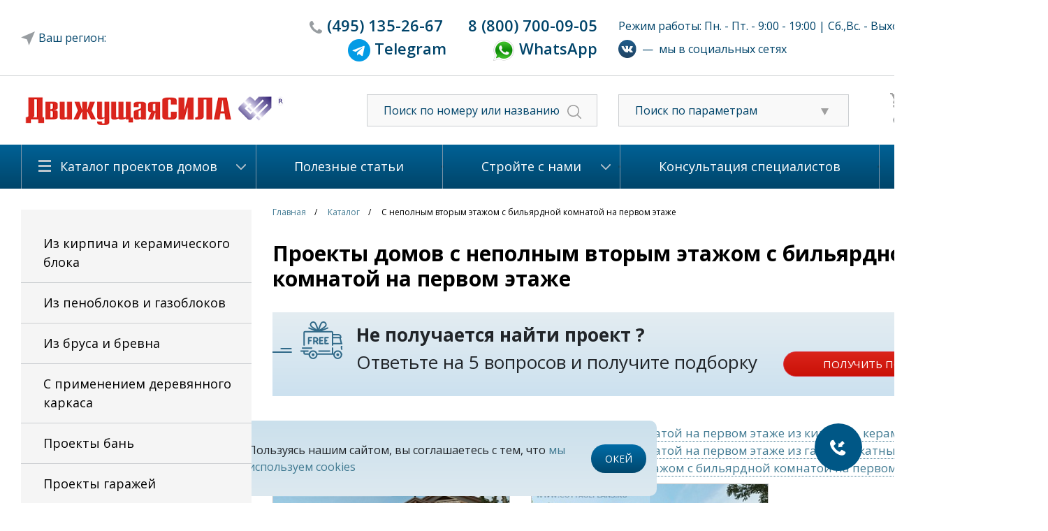

--- FILE ---
content_type: text/html; charset=UTF-8
request_url: https://www.cottageplans.ru/katalog-proektov-domov/extra-page/s-nepolnym-vtorym-etazhom-s-bilyardnoy-komnatoy-na-pervom-etazhe/
body_size: 29468
content:

<!DOCTYPE html PUBLIC "-//W3C//DTD XHTML 1.0 Transitional//EN" "http://www.w3.org/TR/xhtml1/DTD/xhtml1-transitional.dtd">
<html xmlns="http://www.w3.org/1999/xhtml" lang="ru">
<head>
	<meta name="viewport" content="width=device-width">
    	<meta http-equiv="Content-Type" content="text/html; charset=UTF-8" />
<meta name="description" content="Проекты домов и коттеджей с неполным вторым этажом с бильярдной комнатой на первом этаже от Движущая сила. Готовы наглядно показать результаты своей работы на уже построенных домах. Вас постоянно ожидают наши менеджеры, которые все разъяснят Вам по телефону 8 (495) 135-2667." />
<link rel="canonical" href="https://www.cottageplans.ru/katalog-proektov-domov/extra-page/s-nepolnym-vtorym-etazhom-s-bilyardnoy-komnatoy-na-pervom-etazhe/" />
<link href="https://stackpath.bootstrapcdn.com/bootstrap/4.3.1/css/bootstrap.min.css" type="text/css"  rel="stylesheet" />
<link href="/bitrix/js/ui/fonts/opensans/ui.font.opensans.min.css?16291070202409" type="text/css"  rel="stylesheet" />
<link href="/bitrix/js/main/popup/dist/main.popup.bundle.min.css?162910695423420" type="text/css"  rel="stylesheet" />
<link href="/bitrix/cache/css/s1/cottage_v4_adaptive/page_bb582b99c71570b979aec7418b54eec7/page_bb582b99c71570b979aec7418b54eec7_v1.css?173952168123023" type="text/css"  rel="stylesheet" />
<link href="/bitrix/cache/css/s1/cottage_v4_adaptive/template_34c05e030bd74be10cf865976e709dce/template_34c05e030bd74be10cf865976e709dce_v1.css?1748587607198865" type="text/css"  data-template-style="true" rel="stylesheet" />
<script type="text/javascript">if(!window.BX)window.BX={};if(!window.BX.message)window.BX.message=function(mess){if(typeof mess==='object'){for(let i in mess) {BX.message[i]=mess[i];} return true;}};</script>
<script type="text/javascript">(window.BX||top.BX).message({'pull_server_enabled':'N','pull_config_timestamp':'0','pull_guest_mode':'N','pull_guest_user_id':'0'});(window.BX||top.BX).message({'PULL_OLD_REVISION':'Для продолжения корректной работы с сайтом необходимо перезагрузить страницу.'});</script>
<script type="text/javascript">(window.BX||top.BX).message({'JS_CORE_LOADING':'Загрузка...','JS_CORE_NO_DATA':'- Нет данных -','JS_CORE_WINDOW_CLOSE':'Закрыть','JS_CORE_WINDOW_EXPAND':'Развернуть','JS_CORE_WINDOW_NARROW':'Свернуть в окно','JS_CORE_WINDOW_SAVE':'Сохранить','JS_CORE_WINDOW_CANCEL':'Отменить','JS_CORE_WINDOW_CONTINUE':'Продолжить','JS_CORE_H':'ч','JS_CORE_M':'м','JS_CORE_S':'с','JSADM_AI_HIDE_EXTRA':'Скрыть лишние','JSADM_AI_ALL_NOTIF':'Показать все','JSADM_AUTH_REQ':'Требуется авторизация!','JS_CORE_WINDOW_AUTH':'Войти','JS_CORE_IMAGE_FULL':'Полный размер'});</script>

<script type="text/javascript" src="/bitrix/js/main/core/core.min.js?1629106961260887"></script>

<script>BX.setJSList(['/bitrix/js/main/core/core_ajax.js','/bitrix/js/main/core/core_promise.js','/bitrix/js/main/polyfill/promise/js/promise.js','/bitrix/js/main/loadext/loadext.js','/bitrix/js/main/loadext/extension.js','/bitrix/js/main/polyfill/promise/js/promise.js','/bitrix/js/main/polyfill/find/js/find.js','/bitrix/js/main/polyfill/includes/js/includes.js','/bitrix/js/main/polyfill/matches/js/matches.js','/bitrix/js/ui/polyfill/closest/js/closest.js','/bitrix/js/main/polyfill/fill/main.polyfill.fill.js','/bitrix/js/main/polyfill/find/js/find.js','/bitrix/js/main/polyfill/matches/js/matches.js','/bitrix/js/main/polyfill/core/dist/polyfill.bundle.js','/bitrix/js/main/core/core.js','/bitrix/js/main/polyfill/intersectionobserver/js/intersectionobserver.js','/bitrix/js/main/lazyload/dist/lazyload.bundle.js','/bitrix/js/main/polyfill/core/dist/polyfill.bundle.js','/bitrix/js/main/parambag/dist/parambag.bundle.js']);
BX.setCSSList(['/bitrix/js/main/lazyload/dist/lazyload.bundle.css','/bitrix/js/main/parambag/dist/parambag.bundle.css']);</script>
<script type="text/javascript">(window.BX||top.BX).message({'LANGUAGE_ID':'ru','FORMAT_DATE':'DD.MM.YYYY','FORMAT_DATETIME':'DD.MM.YYYY HH:MI:SS','COOKIE_PREFIX':'BITRIX_SM','SERVER_TZ_OFFSET':'10800','UTF_MODE':'Y','SITE_ID':'s1','SITE_DIR':'/','USER_ID':'','SERVER_TIME':'1768399052','USER_TZ_OFFSET':'0','USER_TZ_AUTO':'Y','bitrix_sessid':'6d699a5b3311c2443a1e65c4711959dc'});</script>


<script type="text/javascript"  src="/bitrix/cache/js/s1/cottage_v4_adaptive/kernel_main/kernel_main_v1.js?1741182212152284"></script>
<script type="text/javascript" src="/bitrix/js/pull/protobuf/protobuf.min.js?159904184876433"></script>
<script type="text/javascript" src="/bitrix/js/pull/protobuf/model.min.js?159904184814190"></script>
<script type="text/javascript" src="/bitrix/js/main/core/core_promise.min.js?15912986632490"></script>
<script type="text/javascript" src="/bitrix/js/rest/client/rest.client.min.js?16230674789240"></script>
<script type="text/javascript" src="/bitrix/js/pull/client/pull.client.min.js?162910702143841"></script>
<script type="text/javascript" src="https://code.jquery.com/jquery-1.9.1.min.js"></script>
<script type="text/javascript" src="/bitrix/js/main/popup/dist/main.popup.bundle.min.js?162910695461026"></script>
<script type="text/javascript">BX.setJSList(['/bitrix/js/main/core/core_fx.js','/bitrix/js/main/pageobject/pageobject.js','/bitrix/js/main/core/core_window.js','/bitrix/js/main/session.js','/bitrix/js/main/date/main.date.js','/bitrix/js/main/core/core_date.js','/bitrix/js/main/utils.js','/local/templates/cottage_v4_adaptive/components/bitrix/catalog.element/extrapage/script.js','/local/templates/cottage_v4_adaptive/components/bitrix/catalog.element/projects/script.js','/local/templates/cottage_v4_adaptive/components/bitrix/catalog.element/projects/js/function.js','/assets/js/jquery.blockUI.js','/assets/fancybox/source/jquery.fancybox.js','/assets/fancybox/source/helpers/jquery.fancybox-thumbs.js','/assets/jstree/dist/jstree.min.js','/assets/jquery.arcticmodal-0.3/jquery.arcticmodal-0.3.min.js','/assets/js/plugins/jquery.browser.min.js','/assets/js/plugins/jquery.touchSwipe.min.js','/assets/js/answersQuestions.js','/assets/multiple-select/jquery.multiple.select.js','/assets/js/mask.js','/assets/js/app.js','/assets/js/index.js','/assets/js/jquery.cookie.js','/assets/js/jquery.lazyload.min.js','/assets/js/jquery.carousel.js','/assets/js/slider.js','/assets/js/city.js','/assets/js/custom.js','/local/components/extra/catalog.smart.filter/templates/visual_vertical/script.js']);</script>
<script type="text/javascript">BX.setCSSList(['/local/templates/cottage_v4_adaptive/components/bitrix/catalog.element/extrapage/style.css','/local/templates/cottage_v4_adaptive/components/bitrix/catalog.section/projects/style.css','/local/templates/cottage_v4_adaptive/components/bitrix/catalog.element/projects/css/style.css','/assets/css/reset.css','/assets/css/styles.css','/assets/css/custom.css','/assets/css/slider.css','/assets/css/answersQuestions.css','/assets/fancybox/source/jquery.fancybox.css','/assets/fancybox/source/helpers/jquery.fancybox-thumbs.css','/assets/jstree/dist/themes/default/style.min.css','/assets/jquery.arcticmodal-0.3/jquery.arcticmodal-0.3.css','/assets/multiple-select/multiple-select.css','/assets/css/city_search.css','/local/components/extra/catalog.smart.filter/templates/visual_vertical/style.css','/local/components/extra/catalog.smart.filter/templates/visual_vertical/themes/green/colors.css','/local/templates/cottage_v4_adaptive/styles.css','/local/templates/cottage_v4_adaptive/template_styles.css']);</script>

<!-- BEGIN JIVOSITE CODE -->
        <script type='text/javascript'>
            (function(){
                var widget_id = 'ah8tShLwGE';
                var s = document.createElement('script');
                s.type = 'text/javascript';
                s.async = true;
                s.src = '//code.jivosite.com/script/widget/'+widget_id;
                var ss = document.getElementsByTagName('script')[0];
                ss.parentNode.insertBefore(s, ss);
            })();
        </script>
        <!-- END JIVOSITE CODE -->

<meta property="og:image" content="https://www.cottageplans.ru/upload/og_img.png">



<script type="text/javascript"  src="/bitrix/cache/js/s1/cottage_v4_adaptive/template_5dab0e1bf26d8b2b0656014a4a01293e/template_5dab0e1bf26d8b2b0656014a4a01293e_v1.js?1748587773318906"></script>
<script type="text/javascript"  src="/bitrix/cache/js/s1/cottage_v4_adaptive/page_eed859be302de735fefec6231ffd228a/page_eed859be302de735fefec6231ffd228a_v1.js?174902501569491"></script>
<script type="text/javascript">var _ba = _ba || []; _ba.push(["aid", "09e19f951140f96482624c58149bbc22"]); _ba.push(["host", "www.cottageplans.ru"]); (function() {var ba = document.createElement("script"); ba.type = "text/javascript"; ba.async = true;ba.src = (document.location.protocol == "https:" ? "https://" : "http://") + "bitrix.info/ba.js";var s = document.getElementsByTagName("script")[0];s.parentNode.insertBefore(ba, s);})();</script>


				<title>Проекты домов и коттеджей с неполным вторым этажом с бильярдной комнатой на первом этаже : цена, каталог, фото, планировки, строительство</title>
			


	<meta property="og:title" content="Проекты домов и коттеджей с неполным вторым этажом с бильярдной комнатой на первом этаже : цена, каталог, фото, планировки, строительство">
	<meta property="og:description" content="Проекты домов и коттеджей с неполным вторым этажом с бильярдной комнатой на первом этаже от Движущая сила. Готовы наглядно показать результаты своей работы на уже построенных домах. Вас постоянно ожидают наши менеджеры, которые все разъяснят Вам по телефону 8 (495) 135-2667.">
	<meta property="og:url" content="https://www.cottageplans.ru/katalog-proektov-domov/extra-page/s-nepolnym-vtorym-etazhom-s-bilyardnoy-komnatoy-na-pervom-etazhe/">
	<meta property="og:site_name" content="Проекты домов и коттеджей">

		
    <!--[if lte IE 7]>
    <link rel="stylesheet" type="text/css" media="all" href="/assets/css/style-ie7.css">
	<![endif]-->
    <!--[if IE 6]>
    <script src="/assets/js/DD_belatedPNG_0.0.8a-min.js"></script>
    <script>DD_belatedPNG.fix('.png');</script>
	<![endif]-->
    <link rel="Shortcut Icon" type="image/x-icon" href="/assets/favicon.ico"/>
    <meta name="yandex-verification" content="607fa4eb65444def" />
	
	    <!-- Google analitics -->
    <script>
	    (function(i,s,o,g,r,a,m){i['GoogleAnalyticsObject']=r;i[r]=i[r]||function(){
                (i[r].q=i[r].q||[]).push(arguments)},i[r].l=1*new Date();a=s.createElement(o),
            m=s.getElementsByTagName(o)[0];a.async=1;a.src=g;m.parentNode.insertBefore(a,m)
        })(window,document,'script','https://www.google-analytics.com/analytics.js','ga');

        ga('create', 'UA-41106423-2', 'auto');
        ga('send', 'pageview');
	</script>
    <!-- /Google analitics -->

    <!-- Rating@Mail.ru counter -->
    <script type="text/javascript">
	    var _tmr = window._tmr || (window._tmr = []);
        _tmr.push({id: "2749319", type: "pageView", start: (new Date()).getTime()});
        (function (d, w, id) {
            if (d.getElementById(id)) return;
            var ts = d.createElement("script"); ts.type = "text/javascript"; ts.async = true; ts.id = id;
            ts.src = (d.location.protocol == "https:" ? "https:" : "http:") + "//top-fwz1.mail.ru/js/code.js";
            var f = function () {var s = d.getElementsByTagName("script")[0]; s.parentNode.insertBefore(ts, s);};
            if (w.opera == "[object Opera]") { d.addEventListener("DOMContentLoaded", f, false); } else { f(); }
        })(document, window, "topmailru-code");
	</script>
    <noscript><div style="position:absolute;left:-10000px;">
        <img src="//top-fwz1.mail.ru/counter?id=2749319;js=na" style="border:0;" height="1" width="1" alt="Рейтинг@Mail.ru" />
    </div></noscript>
    <!-- //Rating@Mail.ru counter -->

    <!-- comagic -->
    <script type="text/javascript">
        var __cs = __cs || [];
        __cs.push(["setCsAccount", "DkSSkLMyTxwCvTp9nWtkf_qW20TuOcrq"]);
        __cs.push(["setCsHost", "//server.comagic.ru/comagic"]);
    </script>
    <script type="text/javascript" async src="//app.comagic.ru/static/cs.min.js"></script>
    <!-- /comagic -->

	<!--VK pixel-->
	<script type="text/javascript">
		!function(){
			var t=document.createElement("script");
			t.type="text/javascript",t.async=!0,t.src="https://vk.com/js/api/openapi.js?163",t.onload=function(){VK.Retargeting.Init("VK-RTRG-441571-bl36A"),VK.Retargeting.Hit()},document.head.appendChild(t)
		}();
	</script>
	<noscript>
		<img src="https://vk.com/rtrg?p=VK-RTRG-441571-bl36A" style="position:fixed; left:-999px;" alt=""/>
	</noscript>
	<!--end VK pixel-->

		<!-- Marquiz script start -->
	<script>
	(function(w, d, s, o){
	  var j = d.createElement(s); j.async = true; j.src = '//script.marquiz.ru/v2.js';j.onload = function() {
		if (document.readyState !== 'loading') Marquiz.init(o);
		else document.addEventListener("DOMContentLoaded", function() {
		  Marquiz.init(o);
		});
	  };
	  d.head.insertBefore(j, d.head.firstElementChild);
	})(window, document, 'script', {
		host: '//quiz.marquiz.ru',
		region: 'eu',
		id: '6672725425fce90026ed61db',
		autoOpen: false,
		autoOpenFreq: 'once',
		openOnExit: false,
		disableOnMobile: false
	  }
	);
	</script>
	<!-- Marquiz script end -->
</head>

<body>
<div id="layerV2">
    <!--header-->
    <div id="header0" class="top-menu">
        <div class="wrapper">
            <div id="header-top">
               <div class="container">
				<div class="header-t1 row justify-content-md-center--old align-items-center">
					<div class="city_row col-3 svg-icon"></div>
					<div id="location_region_popup">
	<div class="title">Выберите свой регион строительства</div>
	<div class="box">
		<div class="scrollbox">
				
			<div class="region_box">
				<div class="region_title" data-id=9400>Центр</div>
								<a href="" data-name="Москва и Московская область" data-id="613175" class="city">Москва и Московская область</a>
								<a href="" data-name="Белгородская область" data-id="613174" class="city">Белгородская область</a>
								<a href="" data-name="Брянская область" data-id="613173" class="city">Брянская область</a>
								<a href="" data-name="Владимирская область" data-id="613172" class="city">Владимирская область</a>
								<a href="" data-name="Воронежская область" data-id="613171" class="city">Воронежская область</a>
								<a href="" data-name="Ивановская область" data-id="613170" class="city">Ивановская область</a>
								<a href="" data-name="Калужская область" data-id="613169" class="city">Калужская область</a>
								<a href="" data-name="Костромская область" data-id="613168" class="city">Костромская область</a>
								<a href="" data-name="Курская область" data-id="613167" class="city">Курская область</a>
								<a href="" data-name="Липецкая область" data-id="613166" class="city">Липецкая область</a>
								<a href="" data-name="Орловская область" data-id="613164" class="city">Орловская область</a>
								<a href="" data-name="Рязанская область" data-id="613163" class="city">Рязанская область</a>
								<a href="" data-name="Смоленская область" data-id="613162" class="city">Смоленская область</a>
								<a href="" data-name="Тамбовская область" data-id="613161" class="city">Тамбовская область</a>
								<a href="" data-name="Тверская область" data-id="613160" class="city">Тверская область</a>
								<a href="" data-name="Ярославская область" data-id="613159" class="city">Ярославская область</a>
								<a href="" data-name="Тульская область" data-id="613093" class="city">Тульская область</a>
							</div>
				
			<div class="region_box">
				<div class="region_title" data-id=9408>Северо-Запад</div>
								<a href="" data-name="Архангельская область" data-id="613158" class="city">Архангельская область</a>
								<a href="" data-name="Вологодская область" data-id="613157" class="city">Вологодская область</a>
								<a href="" data-name="Калининградская область" data-id="613156" class="city">Калининградская область</a>
								<a href="" data-name="Мурманская область" data-id="613155" class="city">Мурманская область</a>
								<a href="" data-name="Ненецкий автономный округ" data-id="613154" class="city">Ненецкий автономный округ</a>
								<a href="" data-name="Новгородская область" data-id="613153" class="city">Новгородская область</a>
								<a href="" data-name="Псковская область" data-id="613152" class="city">Псковская область</a>
								<a href="" data-name="Республика Карелия" data-id="613151" class="city">Республика Карелия</a>
								<a href="" data-name="Республика Коми" data-id="613150" class="city">Республика Коми</a>
								<a href="" data-name="Санкт-Петербург и Лен. область" data-id="613149" class="city">Санкт-Петербург и Лен. область</a>
							</div>
				
			<div class="region_box">
				<div class="region_title" data-id=9407>Поволжье</div>
								<a href="" data-name="Кировская область" data-id="613148" class="city">Кировская область</a>
								<a href="" data-name="Нижегородская область" data-id="613147" class="city">Нижегородская область</a>
								<a href="" data-name="Оренбургская область" data-id="613146" class="city">Оренбургская область</a>
								<a href="" data-name="Пензенская область" data-id="613145" class="city">Пензенская область</a>
								<a href="" data-name="Пермский край" data-id="613144" class="city">Пермский край</a>
								<a href="" data-name="Республика Башкортостан" data-id="613143" class="city">Республика Башкортостан</a>
								<a href="" data-name="Республика Марий Эл" data-id="613142" class="city">Республика Марий Эл</a>
								<a href="" data-name="Республика Мордовия" data-id="613141" class="city">Республика Мордовия</a>
								<a href="" data-name="Республика Татарстан" data-id="613140" class="city">Республика Татарстан</a>
								<a href="" data-name="Самарская область" data-id="613139" class="city">Самарская область</a>
								<a href="" data-name="Саратовская область" data-id="613138" class="city">Саратовская область</a>
								<a href="" data-name="Удмуртская Республика" data-id="613137" class="city">Удмуртская Республика</a>
								<a href="" data-name="Ульяновская область" data-id="613136" class="city">Ульяновская область</a>
								<a href="" data-name="Чувашская Республика" data-id="613135" class="city">Чувашская Республика</a>
							</div>
				
			<div class="region_box">
				<div class="region_title" data-id=9406>Юг</div>
								<a href="" data-name="Астраханская область" data-id="613134" class="city">Астраханская область</a>
								<a href="" data-name="Волгоградская область" data-id="613133" class="city">Волгоградская область</a>
								<a href="" data-name="Краснодарский край" data-id="613132" class="city">Краснодарский край</a>
								<a href="" data-name="Республика Адыгея" data-id="613131" class="city">Республика Адыгея</a>
								<a href="" data-name="Республика Калмыкия" data-id="613130" class="city">Республика Калмыкия</a>
								<a href="" data-name="Ростовская область" data-id="613129" class="city">Ростовская область</a>
							</div>
				
			<div class="region_box">
				<div class="region_title" data-id=9405>Северный Кавказ</div>
								<a href="" data-name="Кабардино-Балкарская Республика" data-id="613128" class="city">Кабардино-Балкарская Республика</a>
								<a href="" data-name="Карачаево-Черкесская Республика" data-id="613127" class="city">Карачаево-Черкесская Республика</a>
								<a href="" data-name="Республика Дагестан" data-id="613126" class="city">Республика Дагестан</a>
								<a href="" data-name="Республика Ингушетия" data-id="613125" class="city">Республика Ингушетия</a>
								<a href="" data-name="Республика Северная Осетия-Алания" data-id="613124" class="city">Республика Северная Осетия-Алания</a>
								<a href="" data-name="Ставропольский край" data-id="613123" class="city">Ставропольский край</a>
								<a href="" data-name="Чеченская Республика" data-id="613122" class="city">Чеченская Республика</a>
							</div>
				
			<div class="region_box">
				<div class="region_title" data-id=9404>Урал</div>
								<a href="" data-name="Курганская область" data-id="613121" class="city">Курганская область</a>
								<a href="" data-name="Свердловская область" data-id="613120" class="city">Свердловская область</a>
								<a href="" data-name="Тюменская область" data-id="613119" class="city">Тюменская область</a>
								<a href="" data-name="Ханты-Мансийский автономный округ" data-id="613118" class="city">Ханты-Мансийский автономный округ</a>
								<a href="" data-name="Челябинская область" data-id="613117" class="city">Челябинская область</a>
								<a href="" data-name="Ямало-Ненецкий автономный округ" data-id="613116" class="city">Ямало-Ненецкий автономный округ</a>
							</div>
				
			<div class="region_box">
				<div class="region_title" data-id=9403>Сибирь</div>
								<a href="" data-name="Алтайский край" data-id="613115" class="city">Алтайский край</a>
								<a href="" data-name="Забайкальский край" data-id="613114" class="city">Забайкальский край</a>
								<a href="" data-name="Иркутская область" data-id="613113" class="city">Иркутская область</a>
								<a href="" data-name="Кемеровская область" data-id="613112" class="city">Кемеровская область</a>
								<a href="" data-name="Красноярский край" data-id="613111" class="city">Красноярский край</a>
								<a href="" data-name="Новосибирская область" data-id="613110" class="city">Новосибирская область</a>
								<a href="" data-name="Омская область" data-id="613109" class="city">Омская область</a>
								<a href="" data-name="Республика Алтай" data-id="613108" class="city">Республика Алтай</a>
								<a href="" data-name="Республика Бурятия" data-id="613107" class="city">Республика Бурятия</a>
								<a href="" data-name="Республика Тыва" data-id="613106" class="city">Республика Тыва</a>
								<a href="" data-name="Республика Хакасия" data-id="613105" class="city">Республика Хакасия</a>
								<a href="" data-name="Томская область" data-id="613104" class="city">Томская область</a>
							</div>
				
			<div class="region_box">
				<div class="region_title" data-id=9401>Дальний Восток</div>
								<a href="" data-name="Амурская область" data-id="613102" class="city">Амурская область</a>
								<a href="" data-name="Еврейская автономная область" data-id="613101" class="city">Еврейская автономная область</a>
								<a href="" data-name="Камчатский край" data-id="613100" class="city">Камчатский край</a>
								<a href="" data-name="Магаданская область" data-id="613099" class="city">Магаданская область</a>
								<a href="" data-name="Приморский край" data-id="613098" class="city">Приморский край</a>
								<a href="" data-name="Республика Саха (Якутия)" data-id="613097" class="city">Республика Саха (Якутия)</a>
								<a href="" data-name="Сахалинская область" data-id="613096" class="city">Сахалинская область</a>
								<a href="" data-name="Хабаровский край" data-id="613095" class="city">Хабаровский край</a>
								<a href="" data-name="Чукотский автономный округ" data-id="613094" class="city">Чукотский автономный округ</a>
							</div>
				
			<div class="region_box">
				<div class="region_title" data-id=9402>Крымский федеральный округ</div>
								<a href="" data-name="Крым" data-id="613103" class="city">Крым</a>
							</div>
				</div>
	</div>
</div>					<div class="col-sm-4 text-right" id="header-tel-2">
                                                    <span class="comagic-phone-color svg-icon"><a href="tel:84951352667"><span>(495)</span> 135-2667</a></span>
                            <span><a href="tel:88007000905"><span>8 (800)</span> 700-09-05</a></span>
							<br>
							<span style="padding-right: 60px;"><img src="/upload/telegram.png" target="_blank" width="32"><a href="https://t.me/+79036680483"> <span>Telegram</a></span>
							<span><img src="/upload/whatsapp.png" target="_blank" width="32"><a href="https://wa.me/+79036680483"> <span>WhatsApp</a></span>
                            <div itemscope itemtype="http://schema.org/LocalBusiness">
                                <meta itemprop="name" content="Проектное Бюро «Движущая СИЛА»">
                                <div itemprop="address" itemscope itemtype="http://schema.org/PostalAddress">
                                    <meta itemprop="addressLocality" content="Москва" />
                                    <meta itemprop="postalCode" content="127083" />
                                    <meta itemprop="streetAddress" content="ул.Юннатов, дом 18, офис 801" />
                                </div>
                                <meta itemprop="telephone" content="+74951352667" />
                                <meta itemprop="telephone" content="88007000905" />
                                <a itemprop="url" href="https://www.cottageplans.ru"></a>
                                <meta itemprop="email" content="cottageplans@cottageplans.ru" />
                                <meta itemprop="openingHours" content="Mo-Fr 08:30-21:00">
                                <meta itemprop="openingHours" content="Sa 10:00-15:00">
								<meta itemprop="image" content="https://www.cottageplans.ru/assets/icons/logo.png»">
                            </div>

                                            </div>
					<div class="col-5" id="work-time-2">
                        						Режим работы: Пн. - Пт. - 9:00 - 19:00 | Сб.,Вс. - Выходной                        						<div class="social-networks d-flex align-items-center mt-2"><a href="https://vk.com/cottage_plans" target=_blank><img src="/upload/vk.svg"></a>&nbsp;&nbsp;&mdash;&nbsp;&nbsp;мы в социальных сетях</div>
                    </div>
				</div>
				</div>
			</div>
		</div>
		</div>
		<div class="row-header-2">
		<div class="wrapper">
			<div id="header-top2">
               <div class="container">
				<div class="header-t2 row align-items-center">
					<div id="logo" class="col-9 col-sm-4">
													<a href="/"></a>
												
					</div>
					<div class="d-block d-sm-none col-1">
						<a href="/search/"><img src="/assets/icons/search.svg"></a>
					</div>
					<div class="d-block d-sm-none col-1 region-phone">
						<a href="tel:88007000905"><img src="/assets/icons/phone_mob.svg"></a>					
					</div>
					<div class="col-4 text-center" id="header-tel-2">
                                                    <span class="comagic-phone-color svg-icon"><a href="tel:84951352667"><span>(495)</span> 135-2667</a></span>
                            <span><a href="tel:88007000905"><span>8 (800)</span> 700-09-05</a></span>

                            <div itemscope itemtype="http://schema.org/LocalBusiness">
                                <meta itemprop="name" content="Проектное Бюро «Движущая СИЛА»">
                                <div itemprop="address" itemscope itemtype="http://schema.org/PostalAddress">
                                    <meta itemprop="addressLocality" content="Москва" />
                                    <meta itemprop="postalCode" content="127083" />
                                    <meta itemprop="streetAddress" content="ул.Юннатов, дом 18, офис 801" />
                                </div>
                                <meta itemprop="telephone" content="+74951352667" />
                                <meta itemprop="telephone" content="88007000905" />
                                <a itemprop="url" href="https://www.cottageplans.ru"></a>
                                <meta itemprop="email" content="cottageplans@cottageplans.ru" />
                                <meta itemprop="openingHours" content="Mo-Fr 08:30-21:00">
                                <meta itemprop="openingHours" content="Sa 10:00-15:00">
								<meta itemprop="image" content="https://www.cottageplans.ru/assets/icons/logo.png»">
                            </div>

                                            </div>
					<div id="header-search-2" class="col-3 d-none d-sm-block">
                        <form action="/search/">
                            <input name="q" type="text" placeholder="Поиск по номеру или названию"/>
                            <span><input value="" type="submit"/></span>
                        </form>
                    </div>
					<div class="filter_block-2 col-3 d-none d-sm-block">
						<div class="filter_list svg-icon">
							<i class="fa fa-caret-down" aria-hidden="true"></i>
							<span>Поиск по параметрам</span></div>
						<ul class="material_list" style="display: none;">
							<li alt=""><a href="/katalog-proektov-domov/iz-kirpicha-i-keramicheskogo-bloka-8031/#smartfilter">Проекты домов из кирпича и керамического блока</a></li>
							<li alt=""><a href="/katalog-proektov-domov/iz-blokov-yacheistogo-betona-8037/#smartfilter">Проекты домов из пеноблоков и газоблоков</a></li>
							<li alt=""><a href="/katalog-proektov-domov/iz-brusa-i-brevna-8043/#smartfilter">Проекты деревянных домов из бруса и бревна.</a></li>
							<li alt=""><a href="/katalog-proektov-domov/s-primeneniem-derevyannogo-karkasa-8049/#smartfilter">Проекты домов с применением деревянного каркаса</a></li>
						</ul>
					</div>
					<div class="cart-2 clearfix-2 col-2 d-none d-sm-block">
					    <div id="header-buttons-2">        
        <div class="button svg-icon cart-icon"><a href="/cart/">Корзина (0)</a></div>
		<div class="button svg-icon fav-icon"><a href="/delay/">Избанное (0)</a></div>
    </div>					</div>
					
				</div>
<div class="social-networks mobile row d-flex d-sm-none justify-content-center align-items-center pt-3 mb-3"><a href="https://vk.com/cottage_plans" target=_blank><img src="/upload/vk.svg"></a>&nbsp;&nbsp;&mdash;&nbsp;&nbsp;мы в социальных сетях</div>
<div class="menu-m row d-block d-sm-none">
<ul class="nav nav-tabs">
  <li class="nav-item d-none">
    <a class="nav-link active" href="#">Active</a>
  </li>
  <li class="nav-item dropdown">
    <a class="nav-link dropdown-toggle" data-toggle="dropdown" href="#" role="button" aria-haspopup="true" aria-expanded="false">Каталог проектов домов</a>
    <div class="dropdown-menu">
      <a class="dropdown-item" href="/katalog-proektov-domov/iz-kirpicha-i-keramicheskogo-bloka-8031/">Проекты домов из кирпича и керамического блока</a>
	  <a class="dropdown-item" href="/katalog-proektov-domov/iz-penoblokov-i-gazoblokov-8037/">Проекты домов из пеноблоков и газоблоков</a>
	  <a class="dropdown-item" href="/katalog-proektov-domov/iz-brusa-i-brevna-8043/">Проекты деревянных домов из бруса и бревна.</a>
	  <a class="dropdown-item" href="/katalog-proektov-domov/s-primeneniem-derevyannogo-karkasa-8049/">Проекты домов и коттеджей с применением деревянного каркаса</a>
	  <a class="dropdown-item" href="/katalog-proektov-domov/proekty-ban-9272/">Проекты бань</a>
	  <a class="dropdown-item" href="/katalog-proektov-domov/proekty-garazhey-9174/">Проекты гаражей</a>
    </div>
  </li>  
</ul>				
				</div>
				
				
				</div>                
            </div>
		</div>
	</div>	
	<div id="header" class="d-none d-sm-block"> 
		<div class="wrapper">
            <div id="header-menu">
    <table>
        <tr>
                                                <td class="first  selected">
                        <div class="menu-h-c" >
                            <a href="/katalog-proektov-domov/">Каталог проектов домов</a>
                                                            <ul>
                                                                            <li><a href="/katalog-proektov-domov/iz-kirpicha-i-keramicheskogo-bloka-8031/">Из кирпича и керамического блока</a></li>
                                                                            <li><a href="/katalog-proektov-domov/iz-blokov-yacheistogo-betona-8037/">Из пеноблоков и газоблоков</a></li>
                                                                            <li><a href="/katalog-proektov-domov/iz-brusa-i-brevna-8043/">Из бруса и бревна</a></li>
                                                                            <li><a href="/katalog-proektov-domov/s-primeneniem-derevyannogo-karkasa-8049/">С применением деревянного каркаса</a></li>
                                                                            <li><a href="/katalog-proektov-domov/proekty-ban-9272/">Проекты бань</a></li>
                                                                            <li><a href="/katalog-proektov-domov/proekty-garazhey-9174/">Проекты гаражей</a></li>
                                                                    </ul>
                                                    </div>
                    </td>
                                                                <td class="  ">
                        <div >
                            <a href="/useful_articles/">Полезные статьи</a>
                                                    </div>
                    </td>
                                                                <td class="  ">
                        <div class="menu-h-c" >
                            <a href="/stroyte-s-nami/">Стройте с нами</a>
                                                            <ul>
                                                                            <li><a href="/stroyte-s-nami/nashi-tekhnologii-i-materialy/">Наши технологии и материалы</a></li>
                                                                            <li><a href="/stroyte-s-nami/zachem-nuzhna-smeta/">Зачем нужна смета спецификация на материалы</a></li>
                                                                            <li><a href="/useful_articles/podgotovka_3_d_modeli_kottedzha/">3-d для выбора материалов отделки фасада</a></li>
                                                                            <li><a href="/useful_articles/">Полезные статьи</a></li>
                                                                            <li><a href="/stroyte-s-nami/proekty-domov-nashego-kataloga-sgruppirovannye-po-chasto-ispolzuemym-pri-poiske-proekta-doma-priznak/">Все категории проектов</a></li>
                                                                            <li><a href="/stroyte-s-nami/predlozhenie-o-sotrudnichestve-dlya-stroitelnykh-kompaniy/">Для строительных компаний</a></li>
                                                                            <li><a href="/stroyte-s-nami/predlozhenie-o-sotrudnichestve-dlya-torgovykh-kompaniy-i-agentov/">Для торговых компаний и агентов</a></li>
                                                                    </ul>
                                                    </div>
                    </td>
                                                                <td class="  ">
                        <div >
                            <a href="/konsultatsiya-spetsialistov/">Консультация специалистов</a>
                                                    </div>
                    </td>
                                                                <td class=" last ">
                        <div class="menu-h-c" >
                            <a href="/o-kompanii/">О компании</a>
                                                            <ul>
                                                                            <li><a href="/o-kompanii/nash-ofis/">Контакты</a></li>
                                                                            <li><a href="/o-kompanii/rekvizity/">Реквизиты</a></li>
                                                                    </ul>
                                                    </div>
                    </td>
                                    </tr>
    </table>
</div>			
        </div>
    </div>
	<div id="headerFix"> 
		<div><a class="detail-project--order-construction" href="javascript:undefined;">Заказать строительство</a></div>
		<div><a class="order-calc-decr" href="javascript:undefined;">Заказать смету</a></div>
		<div><a href="javascript:undefined;" rel="t9">Пример проектной документации</a></div>
		<div><a href="javascript:undefined;" rel="t6">Вопросы и ответы</a></div>
		<div class="phones">
			                            <span class="comagic-phone-color svg-icon"><a href="tel:84951352667"><span>(495)</span> 135-2667</a></span>
                            <span><a href="tel:88007000905"><span>8 (800)</span> 700-09-05</a></span>

                            <div itemscope itemtype="http://schema.org/LocalBusiness">
                                <meta itemprop="name" content="Проектное Бюро «Движущая СИЛА»">
                                <div itemprop="address" itemscope itemtype="http://schema.org/PostalAddress">
                                    <meta itemprop="addressLocality" content="Москва" />
                                    <meta itemprop="postalCode" content="127083" />
                                    <meta itemprop="streetAddress" content="ул.Юннатов, дом 18, офис 801" />
                                </div>
                                <meta itemprop="telephone" content="+74951352667" />
                                <meta itemprop="telephone" content="88007000905" />
                                <a itemprop="url" href="https://www.cottageplans.ru"></a>
                                <meta itemprop="email" content="cottageplans@cottageplans.ru" />
                                <meta itemprop="openingHours" content="Mo-Fr 08:30-21:00">
                                <meta itemprop="openingHours" content="Sa 10:00-15:00">
								<meta itemprop="image" content="https://www.cottageplans.ru/assets/icons/logo.png»">
                            </div>

             			
		</div>
	</div>
    <!--/header-->

    <!--content-->
    <div class="main-block main-block-pb clearfix">
		<a href="https://t.me/+79036680483" target="_blank" id="telegram_widget" class="d-none">
			<span>Telegram</span> <img src="/upload/telegram.png" width="32">
		</a>
		<a href="https://wa.me/+79036680483" target="_blank" id="whatsapp_widget" class="d-none">
			<span>WhatsApp</span> <img src="/upload/whatsapp.png" width="32">
		</a>
		<div class="wrapper clearfix">
    <div class="left-block">

        
			
    <div class="cat-menu">
                        
                            <ul >                                        <li >                <a href="/katalog-proektov-domov/iz-kirpicha-i-keramicheskogo-bloka-8031/">Из кирпича и керамического блока</a>
                                            
                            <ul style="display:none;">                                        <li >                <a href="/katalog-proektov-domov/iz-kirpicha-i-keramicheskogo-bloka/ploshchadyu-do-200-metrov-8032/">площадью до 200 метров</a>
                                            
                            </li>                                        <li >                <a href="/katalog-proektov-domov/iz-kirpicha-i-keramicheskogo-bloka/ploshchadyu-ot-200-300-metrov-8033/">площадью от 200-300 метров</a>
                                            
                            </li>                                        <li >                <a href="/katalog-proektov-domov/iz-kirpicha-i-keramicheskogo-bloka/ploshchadyu-ot-300-400-metrov-8034/">площадью от 300-400 метров</a>
                                            
                            </li>                                        <li >                <a href="/katalog-proektov-domov/iz-kirpicha-i-keramicheskogo-bloka/ploshchadyu-ot-400-500-metrov-8035/">площадью от 400-500 метров</a>
                                            
                            </li>                                        <li >                <a href="/katalog-proektov-domov/iz-kirpicha-i-keramicheskogo-bloka/ploshchadyu-svyshe-500-metrov-8036/">площадью свыше 500 метров</a>
                                            
                            </li>                                    </ul>                    </li>                                                        <li >                <a href="/katalog-proektov-domov/iz-blokov-yacheistogo-betona-8037/">Из пеноблоков и газоблоков</a>
                                            
                            <ul style="display:none;">                                        <li >                <a href="/katalog-proektov-domov/iz-blokov-yacheistogo-betona/ploshchadyu-do-200-metrov-8038/">площадью до 200 метров</a>
                                            
                            </li>                                        <li >                <a href="/katalog-proektov-domov/iz-blokov-yacheistogo-betona/ploshchadyu-ot-200-300-metrov-8039/">площадью от 200-300 метров</a>
                                            
                            </li>                                        <li >                <a href="/katalog-proektov-domov/iz-blokov-yacheistogo-betona/ploshchadyu-ot-300-400-metrov-8040/">площадью от 300-400 метров</a>
                                            
                            </li>                                        <li >                <a href="/katalog-proektov-domov/iz-blokov-yacheistogo-betona/ploshchadyu-ot-400-500-metrov-8041/">площадью от 400-500 метров</a>
                                            
                            </li>                                        <li >                <a href="/katalog-proektov-domov/iz-blokov-yacheistogo-betona/ploshchadyu-svyshe-500-metrov-8042/">площадью свыше 500 метров</a>
                                            
                            </li>                                    </ul>                    </li>                                                        <li >                <a href="/katalog-proektov-domov/iz-brusa-i-brevna-8043/">Из бруса и бревна</a>
                                            
                            <ul style="display:none;">                                        <li >                <a href="/katalog-proektov-domov/iz-brusa-i-brevna/ploshchadyu-do-200-metrov-8044/">площадью до 200 метров</a>
                                            
                            </li>                                        <li >                <a href="/katalog-proektov-domov/iz-brusa-i-brevna/ploshchadyu-ot-200-300-metrov-8045/">площадью от 200-300 метров</a>
                                            
                            </li>                                        <li >                <a href="/katalog-proektov-domov/iz-brusa-i-brevna/ploshchadyu-ot-300-400-metrov-8046/">площадью от 300-400 метров</a>
                                            
                            </li>                                        <li >                <a href="/katalog-proektov-domov/iz-brusa-i-brevna/ploshchadyu-ot-400-500-metrov-8047/">площадью от 400-500 метров</a>
                                            
                            </li>                                        <li >                <a href="/katalog-proektov-domov/iz-brusa-i-brevna/ploshchadyu-svyshe-500-metrov-8048/">площадью свыше 500 метров</a>
                                            
                            </li>                                    </ul>                    </li>                                                        <li >                <a href="/katalog-proektov-domov/s-primeneniem-derevyannogo-karkasa-8049/">С применением деревянного каркаса</a>
                                            
                            <ul style="display:none;">                                        <li >                <a href="/katalog-proektov-domov/s-primeneniem-derevyannogo-karkasa/ploshchadyu-do-200-metrov-8050/">площадью до 200 метров</a>
                                            
                            </li>                                        <li >                <a href="/katalog-proektov-domov/s-primeneniem-derevyannogo-karkasa/ploshchadyu-ot-200-300-metrov-8051/">площадью от 200-300 метров</a>
                                            
                            </li>                                        <li >                <a href="/katalog-proektov-domov/s-primeneniem-derevyannogo-karkasa/ploshchadyu-ot-300-400-metrov-8052/">площадью от 300-400 метров</a>
                                            
                            </li>                                        <li >                <a href="/katalog-proektov-domov/s-primeneniem-derevyannogo-karkasa/ploshchadyu-ot-400-500-metrov-8053/">площадью от 400-500 метров</a>
                                            
                            </li>                                        <li >                <a href="/katalog-proektov-domov/s-primeneniem-derevyannogo-karkasa/ploshchadyu-svyshe-500-metrov-8054/">площадью свыше 500 метров</a>
                                            
                            </li>                                    </ul>                    </li>                                                        <li >                <a href="/katalog-proektov-domov/proekty-ban-9272/">Проекты бань</a>
                                            
                            </li>                                        <li >                <a href="/katalog-proektov-domov/proekty-garazhey-9174/">Проекты гаражей</a>
                                                                </li>            </ul>            </div>
         
		<div>
			<a class="btn btn-danger btn-search" data-toggle="collapse" href="#smartfilter">Поиск по параметрам</a>
		</div>
		
                <noindex>
            <div class="fixedfilter collapse" name="smartfilter" id="smartfilter">
                <div class="bx_filter bx_green">
	<div class="bx_filter_section">
		<div class="bx_filter_title">Поиск проекта дома по параметрам</div>
		<form name="_form" action="/katalog-proektov-domov/" method="get" class="smartfilter">
						<input type="hidden" name="ELEMENT_CODE" id="ELEMENT_CODE" value="s-nepolnym-vtorym-etazhom-s-bilyardnoy-komnatoy-na-pervom-etazhe" />
							<div class="bx_filter_parameters_box active">
					<span class="bx_filter_container_modef"></span>
					<div class="bx_filter_parameters_box_title" onclick="smartFilter.hideFilterProps(this)">
												Площадь (кв.м.)											</div>
					<div class="bx_filter_block">
						<div class="bx_filter_parameters_box_container">
														<div class="bx_filter_parameters_box_container_block">
									<div class="bx_filter_input_container">
										<input
											class="min-price"
											type="text"
											name="arrFilter_4879_MIN"
											id="arrFilter_4879_MIN"
											value=""
											size="5"
											onkeyup="smartFilter.keyup(this)"
										/>
									</div>
								</div>
								<div class="bx_filter_parameters_box_container_block">
									<div class="bx_filter_input_container">
										<input
											class="max-price"
											type="text"
											name="arrFilter_4879_MAX"
											id="arrFilter_4879_MAX"
											value=""
											size="5"
											onkeyup="smartFilter.keyup(this)"
										/>
									</div>
								</div>
								<div style="clear: both;"></div>

								<div class="bx_ui_slider_track" id="drag_track_4879">
																		<div class="bx_ui_slider_part p1"><span>20.50</span></div>
									<div class="bx_ui_slider_part p2"><span>265.5</span></div>
									<div class="bx_ui_slider_part p3"><span>510.5</span></div>
									<div class="bx_ui_slider_part p4"><span>755.5</span></div>
									<div class="bx_ui_slider_part p5"><span>1000</span></div>

									<div class="bx_ui_slider_pricebar_VD" style="left: 0;right: 0;" id="colorUnavailableActive_4879"></div>
									<div class="bx_ui_slider_pricebar_VN" style="left: 0;right: 0;" id="colorAvailableInactive_4879"></div>
									<div class="bx_ui_slider_pricebar_V"  style="left: 0;right: 0;" id="colorAvailableActive_4879"></div>
									<div class="bx_ui_slider_range" 	id="drag_tracker_4879"  style="left: 0;right: 0;">
										<a class="bx_ui_slider_handle left"  style="left:0;" href="javascript:void(0)" id="left_slider_4879"></a>
										<a class="bx_ui_slider_handle right" style="right:0;" href="javascript:void(0)" id="right_slider_4879"></a>
									</div>
								</div>
																<script type="text/javascript">
									BX.ready(function(){
										window['trackBar4879'] = new BX.Iblock.SmartFilter({'leftSlider':'left_slider_4879','rightSlider':'right_slider_4879','tracker':'drag_tracker_4879','trackerWrap':'drag_track_4879','minInputId':'arrFilter_4879_MIN','maxInputId':'arrFilter_4879_MAX','minPrice':'20.50','maxPrice':'1000','curMinPrice':'','curMaxPrice':'','fltMinPrice':'20.50','fltMaxPrice':'1000','precision':'0','colorUnavailableActive':'colorUnavailableActive_4879','colorAvailableActive':'colorAvailableActive_4879','colorAvailableInactive':'colorAvailableInactive_4879'});
									});
								</script>
														</div>
						<div class="clb"></div>
					</div>
				</div>
							<div class="bx_filter_parameters_box active">
					<span class="bx_filter_container_modef"></span>
					<div class="bx_filter_parameters_box_title" onclick="smartFilter.hideFilterProps(this)">
												Ширина дома по главному фасаду											</div>
					<div class="bx_filter_block">
						<div class="bx_filter_parameters_box_container">
														<div class="bx_filter_parameters_box_container_block">
									<div class="bx_filter_input_container">
										<input
											class="min-price"
											type="text"
											name="arrFilter_4876_MIN"
											id="arrFilter_4876_MIN"
											value=""
											size="5"
											onkeyup="smartFilter.keyup(this)"
										/>
									</div>
								</div>
								<div class="bx_filter_parameters_box_container_block">
									<div class="bx_filter_input_container">
										<input
											class="max-price"
											type="text"
											name="arrFilter_4876_MAX"
											id="arrFilter_4876_MAX"
											value=""
											size="5"
											onkeyup="smartFilter.keyup(this)"
										/>
									</div>
								</div>
								<div style="clear: both;"></div>

								<div class="bx_ui_slider_track" id="drag_track_4876">
																		<div class="bx_ui_slider_part p1"><span>0</span></div>
									<div class="bx_ui_slider_part p2"><span>12</span></div>
									<div class="bx_ui_slider_part p3"><span>24</span></div>
									<div class="bx_ui_slider_part p4"><span>36</span></div>
									<div class="bx_ui_slider_part p5"><span>48.52</span></div>

									<div class="bx_ui_slider_pricebar_VD" style="left: 0;right: 0;" id="colorUnavailableActive_4876"></div>
									<div class="bx_ui_slider_pricebar_VN" style="left: 0;right: 0;" id="colorAvailableInactive_4876"></div>
									<div class="bx_ui_slider_pricebar_V"  style="left: 0;right: 0;" id="colorAvailableActive_4876"></div>
									<div class="bx_ui_slider_range" 	id="drag_tracker_4876"  style="left: 0;right: 0;">
										<a class="bx_ui_slider_handle left"  style="left:0;" href="javascript:void(0)" id="left_slider_4876"></a>
										<a class="bx_ui_slider_handle right" style="right:0;" href="javascript:void(0)" id="right_slider_4876"></a>
									</div>
								</div>
																<script type="text/javascript">
									BX.ready(function(){
										window['trackBar4876'] = new BX.Iblock.SmartFilter({'leftSlider':'left_slider_4876','rightSlider':'right_slider_4876','tracker':'drag_tracker_4876','trackerWrap':'drag_track_4876','minInputId':'arrFilter_4876_MIN','maxInputId':'arrFilter_4876_MAX','minPrice':'0','maxPrice':'48.52','curMinPrice':'','curMaxPrice':'','fltMinPrice':'0','fltMaxPrice':'48.52','precision':'0','colorUnavailableActive':'colorUnavailableActive_4876','colorAvailableActive':'colorAvailableActive_4876','colorAvailableInactive':'colorAvailableInactive_4876'});
									});
								</script>
														</div>
						<div class="clb"></div>
					</div>
				</div>
							<div class="bx_filter_parameters_box active">
					<span class="bx_filter_container_modef"></span>
					<div class="bx_filter_parameters_box_title" onclick="smartFilter.hideFilterProps(this)">
												Глубина дома											</div>
					<div class="bx_filter_block">
						<div class="bx_filter_parameters_box_container">
														<div class="bx_filter_parameters_box_container_block">
									<div class="bx_filter_input_container">
										<input
											class="min-price"
											type="text"
											name="arrFilter_4877_MIN"
											id="arrFilter_4877_MIN"
											value=""
											size="5"
											onkeyup="smartFilter.keyup(this)"
										/>
									</div>
								</div>
								<div class="bx_filter_parameters_box_container_block">
									<div class="bx_filter_input_container">
										<input
											class="max-price"
											type="text"
											name="arrFilter_4877_MAX"
											id="arrFilter_4877_MAX"
											value=""
											size="5"
											onkeyup="smartFilter.keyup(this)"
										/>
									</div>
								</div>
								<div style="clear: both;"></div>

								<div class="bx_ui_slider_track" id="drag_track_4877">
																		<div class="bx_ui_slider_part p1"><span>0</span></div>
									<div class="bx_ui_slider_part p2"><span>10</span></div>
									<div class="bx_ui_slider_part p3"><span>20</span></div>
									<div class="bx_ui_slider_part p4"><span>29</span></div>
									<div class="bx_ui_slider_part p5"><span>39.27</span></div>

									<div class="bx_ui_slider_pricebar_VD" style="left: 0;right: 0;" id="colorUnavailableActive_4877"></div>
									<div class="bx_ui_slider_pricebar_VN" style="left: 0;right: 0;" id="colorAvailableInactive_4877"></div>
									<div class="bx_ui_slider_pricebar_V"  style="left: 0;right: 0;" id="colorAvailableActive_4877"></div>
									<div class="bx_ui_slider_range" 	id="drag_tracker_4877"  style="left: 0;right: 0;">
										<a class="bx_ui_slider_handle left"  style="left:0;" href="javascript:void(0)" id="left_slider_4877"></a>
										<a class="bx_ui_slider_handle right" style="right:0;" href="javascript:void(0)" id="right_slider_4877"></a>
									</div>
								</div>
																<script type="text/javascript">
									BX.ready(function(){
										window['trackBar4877'] = new BX.Iblock.SmartFilter({'leftSlider':'left_slider_4877','rightSlider':'right_slider_4877','tracker':'drag_tracker_4877','trackerWrap':'drag_track_4877','minInputId':'arrFilter_4877_MIN','maxInputId':'arrFilter_4877_MAX','minPrice':'0','maxPrice':'39.27','curMinPrice':'','curMaxPrice':'','fltMinPrice':'0','fltMaxPrice':'39.27','precision':'0','colorUnavailableActive':'colorUnavailableActive_4877','colorAvailableActive':'colorAvailableActive_4877','colorAvailableInactive':'colorAvailableInactive_4877'});
									});
								</script>
														</div>
						<div class="clb"></div>
					</div>
				</div>
							<div class="bx_filter_parameters_box ">
					<span class="bx_filter_container_modef"></span>
					<div class="bx_filter_parameters_box_title" onclick="smartFilter.hideFilterProps(this)">
						<b>						Материал стен						</b>					</div>
					<div class="bx_filter_block">
						<div class="bx_filter_parameters_box_container">
																							<label data-role="label_arrFilter_4875_1846465501" class="bx_filter_param_label " for="arrFilter_4875_1846465501">
										<span class="bx_filter_input_checkbox">
											<input
												type="checkbox"
												value="Y"
												name="arrFilter_4875_1846465501"
												id="arrFilter_4875_1846465501"
																								onclick="smartFilter.click(this)"
											/>
											<span class="bx_filter_param_text" title="Керамический блок, кирпич">Керамический блок, кирпич</span>
										</span>
									</label>
																	<label data-role="label_arrFilter_4875_4033496702" class="bx_filter_param_label " for="arrFilter_4875_4033496702">
										<span class="bx_filter_input_checkbox">
											<input
												type="checkbox"
												value="Y"
												name="arrFilter_4875_4033496702"
												id="arrFilter_4875_4033496702"
																								onclick="smartFilter.click(this)"
											/>
											<span class="bx_filter_param_text" title="Газосиликтные блоки">Газосиликтные блоки</span>
										</span>
									</label>
																	<label data-role="label_arrFilter_4875_2272098024" class="bx_filter_param_label " for="arrFilter_4875_2272098024">
										<span class="bx_filter_input_checkbox">
											<input
												type="checkbox"
												value="Y"
												name="arrFilter_4875_2272098024"
												id="arrFilter_4875_2272098024"
																								onclick="smartFilter.click(this)"
											/>
											<span class="bx_filter_param_text" title="Каркас из брус LVL">Каркас из брус LVL</span>
										</span>
									</label>
																	<label data-role="label_arrFilter_4875_509880146" class="bx_filter_param_label disabled hidden" for="arrFilter_4875_509880146">
										<span class="bx_filter_input_checkbox">
											<input
												type="checkbox"
												value="Y"
												name="arrFilter_4875_509880146"
												id="arrFilter_4875_509880146"
																								onclick="smartFilter.click(this)"
											/>
											<span class="bx_filter_param_text" title="Деревянный брус, бревно">Деревянный брус, бревно</span>
										</span>
									</label>
																				</div>
						<div class="clb"></div>
					</div>
				</div>
							<div class="bx_filter_parameters_box active">
					<span class="bx_filter_container_modef"></span>
					<div class="bx_filter_parameters_box_title" onclick="smartFilter.hideFilterProps(this)">
												Этажность дома											</div>
					<div class="bx_filter_block">
						<div class="bx_filter_parameters_box_container">
																							<label data-role="label_arrFilter_4880_4191947349" class="bx_filter_param_label disabled hidden" for="arrFilter_4880_4191947349">
										<span class="bx_filter_input_checkbox">
											<input
												type="checkbox"
												value="Y"
												name="arrFilter_4880_4191947349"
												id="arrFilter_4880_4191947349"
																								onclick="smartFilter.click(this)"
											/>
											<span class="bx_filter_param_text" title="1-этажные">1-этажные</span>
										</span>
									</label>
																	<label data-role="label_arrFilter_4880_2396732099" class="bx_filter_param_label " for="arrFilter_4880_2396732099">
										<span class="bx_filter_input_checkbox">
											<input
												type="checkbox"
												value="Y"
												name="arrFilter_4880_2396732099"
												id="arrFilter_4880_2396732099"
												checked="checked"												onclick="smartFilter.click(this)"
											/>
											<span class="bx_filter_param_text" title="2-этажные, второй этаж мансардный">2-этажные, второй этаж мансардный</span>
										</span>
									</label>
																	<label data-role="label_arrFilter_4880_3498774768" class="bx_filter_param_label disabled hidden" for="arrFilter_4880_3498774768">
										<span class="bx_filter_input_checkbox">
											<input
												type="checkbox"
												value="Y"
												name="arrFilter_4880_3498774768"
												id="arrFilter_4880_3498774768"
																								onclick="smartFilter.click(this)"
											/>
											<span class="bx_filter_param_text" title="2-этажные, второй этаж мансардный, меньшей площади, чем первый этаж">2-этажные, второй этаж мансардный, меньшей площади, чем первый этаж</span>
										</span>
									</label>
																	<label data-role="label_arrFilter_4880_1889509032" class="bx_filter_param_label " for="arrFilter_4880_1889509032">
										<span class="bx_filter_input_checkbox">
											<input
												type="checkbox"
												value="Y"
												name="arrFilter_4880_1889509032"
												id="arrFilter_4880_1889509032"
																								onclick="smartFilter.click(this)"
											/>
											<span class="bx_filter_param_text" title="2-этажные, второй этаж полноценный">2-этажные, второй этаж полноценный</span>
										</span>
									</label>
																	<label data-role="label_arrFilter_4880_2810978406" class="bx_filter_param_label disabled hidden" for="arrFilter_4880_2810978406">
										<span class="bx_filter_input_checkbox">
											<input
												type="checkbox"
												value="Y"
												name="arrFilter_4880_2810978406"
												id="arrFilter_4880_2810978406"
																								onclick="smartFilter.click(this)"
											/>
											<span class="bx_filter_param_text" title="2-этажные, второй этаж полноценный, меньшей площади, чем первый этаж">2-этажные, второй этаж полноценный, меньшей площади, чем первый этаж</span>
										</span>
									</label>
																	<label data-role="label_arrFilter_4880_127446590" class="bx_filter_param_label " for="arrFilter_4880_127446590">
										<span class="bx_filter_input_checkbox">
											<input
												type="checkbox"
												value="Y"
												name="arrFilter_4880_127446590"
												id="arrFilter_4880_127446590"
																								onclick="smartFilter.click(this)"
											/>
											<span class="bx_filter_param_text" title="3-этажные, третий этаж мансардный">3-этажные, третий этаж мансардный</span>
										</span>
									</label>
																	<label data-role="label_arrFilter_4880_2660368260" class="bx_filter_param_label " for="arrFilter_4880_2660368260">
										<span class="bx_filter_input_checkbox">
											<input
												type="checkbox"
												value="Y"
												name="arrFilter_4880_2660368260"
												id="arrFilter_4880_2660368260"
																								onclick="smartFilter.click(this)"
											/>
											<span class="bx_filter_param_text" title="3-этажные, третий этаж полноценный">3-этажные, третий этаж полноценный</span>
										</span>
									</label>
																				</div>
						<div class="clb"></div>
					</div>
				</div>
							<div class="bx_filter_parameters_box active">
					<span class="bx_filter_container_modef"></span>
					<div class="bx_filter_parameters_box_title" onclick="smartFilter.hideFilterProps(this)">
												Цокольный этаж											</div>
					<div class="bx_filter_block">
						<div class="bx_filter_parameters_box_container">
																							<label data-role="label_arrFilter_4869_3918974738" class="bx_filter_param_label " for="arrFilter_4869_3918974738">
										<span class="bx_filter_input_checkbox">
											<input
												type="checkbox"
												value="Y"
												name="arrFilter_4869_3918974738"
												id="arrFilter_4869_3918974738"
																								onclick="smartFilter.click(this)"
											/>
											<span class="bx_filter_param_text" title="Да">Да</span>
										</span>
									</label>
																	<label data-role="label_arrFilter_4869_2012371633" class="bx_filter_param_label " for="arrFilter_4869_2012371633">
										<span class="bx_filter_input_checkbox">
											<input
												type="checkbox"
												value="Y"
												name="arrFilter_4869_2012371633"
												id="arrFilter_4869_2012371633"
												checked="checked"												onclick="smartFilter.click(this)"
											/>
											<span class="bx_filter_param_text" title="Нет">Нет</span>
										</span>
									</label>
																				</div>
						<div class="clb"></div>
					</div>
				</div>
							<div class="bx_filter_parameters_box ">
					<span class="bx_filter_container_modef"></span>
					<div class="bx_filter_parameters_box_title" onclick="smartFilter.hideFilterProps(this)">
												Гараж											</div>
					<div class="bx_filter_block">
						<div class="bx_filter_parameters_box_container">
																							<label data-role="label_arrFilter_4870_367689353" class="bx_filter_param_label " for="arrFilter_4870_367689353">
										<span class="bx_filter_input_checkbox">
											<input
												type="checkbox"
												value="Y"
												name="arrFilter_4870_367689353"
												id="arrFilter_4870_367689353"
																								onclick="smartFilter.click(this)"
											/>
											<span class="bx_filter_param_text" title="без гаража">без гаража</span>
										</span>
									</label>
																	<label data-role="label_arrFilter_4870_16083495" class="bx_filter_param_label disabled hidden" for="arrFilter_4870_16083495">
										<span class="bx_filter_input_checkbox">
											<input
												type="checkbox"
												value="Y"
												name="arrFilter_4870_16083495"
												id="arrFilter_4870_16083495"
																								onclick="smartFilter.click(this)"
											/>
											<span class="bx_filter_param_text" title="гараж встроенный в дом на 1 машину">гараж встроенный в дом на 1 машину</span>
										</span>
									</label>
																	<label data-role="label_arrFilter_4870_2583444381" class="bx_filter_param_label disabled hidden" for="arrFilter_4870_2583444381">
										<span class="bx_filter_input_checkbox">
											<input
												type="checkbox"
												value="Y"
												name="arrFilter_4870_2583444381"
												id="arrFilter_4870_2583444381"
																								onclick="smartFilter.click(this)"
											/>
											<span class="bx_filter_param_text" title="гараж встроенный в дом на 2 машины">гараж встроенный в дом на 2 машины</span>
										</span>
									</label>
																	<label data-role="label_arrFilter_4870_2118391450" class="bx_filter_param_label disabled hidden" for="arrFilter_4870_2118391450">
										<span class="bx_filter_input_checkbox">
											<input
												type="checkbox"
												value="Y"
												name="arrFilter_4870_2118391450"
												id="arrFilter_4870_2118391450"
																								onclick="smartFilter.click(this)"
											/>
											<span class="bx_filter_param_text" title="гараж пристроенный к дому на 1 машину">гараж пристроенный к дому на 1 машину</span>
										</span>
									</label>
																	<label data-role="label_arrFilter_4870_155395596" class="bx_filter_param_label " for="arrFilter_4870_155395596">
										<span class="bx_filter_input_checkbox">
											<input
												type="checkbox"
												value="Y"
												name="arrFilter_4870_155395596"
												id="arrFilter_4870_155395596"
																								onclick="smartFilter.click(this)"
											/>
											<span class="bx_filter_param_text" title="гараж пристроенный к дому на 2 машины">гараж пристроенный к дому на 2 машины</span>
										</span>
									</label>
																	<label data-role="label_arrFilter_4870_1770303465" class="bx_filter_param_label disabled hidden" for="arrFilter_4870_1770303465">
										<span class="bx_filter_input_checkbox">
											<input
												type="checkbox"
												value="Y"
												name="arrFilter_4870_1770303465"
												id="arrFilter_4870_1770303465"
																								onclick="smartFilter.click(this)"
											/>
											<span class="bx_filter_param_text" title="гараж пристроенный к дому на 3 машины">гараж пристроенный к дому на 3 машины</span>
										</span>
									</label>
																	<label data-role="label_arrFilter_4870_1048932828" class="bx_filter_param_label disabled hidden" for="arrFilter_4870_1048932828">
										<span class="bx_filter_input_checkbox">
											<input
												type="checkbox"
												value="Y"
												name="arrFilter_4870_1048932828"
												id="arrFilter_4870_1048932828"
																								onclick="smartFilter.click(this)"
											/>
											<span class="bx_filter_param_text" title="гараж выдвинутый вперёд перед домом на 1 машину">гараж выдвинутый вперёд перед домом на 1 машину</span>
										</span>
									</label>
																	<label data-role="label_arrFilter_4870_1233273162" class="bx_filter_param_label disabled hidden" for="arrFilter_4870_1233273162">
										<span class="bx_filter_input_checkbox">
											<input
												type="checkbox"
												value="Y"
												name="arrFilter_4870_1233273162"
												id="arrFilter_4870_1233273162"
																								onclick="smartFilter.click(this)"
											/>
											<span class="bx_filter_param_text" title="гараж выдвинутый вперёд перед домом на 2 машины">гараж выдвинутый вперёд перед домом на 2 машины</span>
										</span>
									</label>
																				</div>
						<div class="clb"></div>
					</div>
				</div>
							<div class="bx_filter_parameters_box ">
					<span class="bx_filter_container_modef"></span>
					<div class="bx_filter_parameters_box_title" onclick="smartFilter.hideFilterProps(this)">
												Навес под автомобиль											</div>
					<div class="bx_filter_block">
						<div class="bx_filter_parameters_box_container">
																							<label data-role="label_arrFilter_4865_1659719199" class="bx_filter_param_label " for="arrFilter_4865_1659719199">
										<span class="bx_filter_input_checkbox">
											<input
												type="checkbox"
												value="Y"
												name="arrFilter_4865_1659719199"
												id="arrFilter_4865_1659719199"
																								onclick="smartFilter.click(this)"
											/>
											<span class="bx_filter_param_text" title="без навеса">без навеса</span>
										</span>
									</label>
																	<label data-role="label_arrFilter_4865_511942527" class="bx_filter_param_label disabled hidden" for="arrFilter_4865_511942527">
										<span class="bx_filter_input_checkbox">
											<input
												type="checkbox"
												value="Y"
												name="arrFilter_4865_511942527"
												id="arrFilter_4865_511942527"
																								onclick="smartFilter.click(this)"
											/>
											<span class="bx_filter_param_text" title="навес на 1 машину">навес на 1 машину</span>
										</span>
									</label>
																	<label data-role="label_arrFilter_4865_2274021061" class="bx_filter_param_label " for="arrFilter_4865_2274021061">
										<span class="bx_filter_input_checkbox">
											<input
												type="checkbox"
												value="Y"
												name="arrFilter_4865_2274021061"
												id="arrFilter_4865_2274021061"
																								onclick="smartFilter.click(this)"
											/>
											<span class="bx_filter_param_text" title="навес на 2 машин">навес на 2 машин</span>
										</span>
									</label>
																				</div>
						<div class="clb"></div>
					</div>
				</div>
							<div class="bx_filter_parameters_box ">
					<span class="bx_filter_container_modef"></span>
					<div class="bx_filter_parameters_box_title" onclick="smartFilter.hideFilterProps(this)">
												Гостинная, столовая, кухня											</div>
					<div class="bx_filter_block">
						<div class="bx_filter_parameters_box_container">
																							<label data-role="label_arrFilter_4868_1860791280" class="bx_filter_param_label " for="arrFilter_4868_1860791280">
										<span class="bx_filter_input_checkbox">
											<input
												type="checkbox"
												value="Y"
												name="arrFilter_4868_1860791280"
												id="arrFilter_4868_1860791280"
																								onclick="smartFilter.click(this)"
											/>
											<span class="bx_filter_param_text" title="все 3 зоны объединены">все 3 зоны объединены</span>
										</span>
									</label>
																	<label data-role="label_arrFilter_4868_435051366" class="bx_filter_param_label " for="arrFilter_4868_435051366">
										<span class="bx_filter_input_checkbox">
											<input
												type="checkbox"
												value="Y"
												name="arrFilter_4868_435051366"
												id="arrFilter_4868_435051366"
																								onclick="smartFilter.click(this)"
											/>
											<span class="bx_filter_param_text" title="гостинная отдельно, кухня-столовая объединены">гостинная отдельно, кухня-столовая объединены</span>
										</span>
									</label>
																	<label data-role="label_arrFilter_4868_2162625244" class="bx_filter_param_label disabled hidden" for="arrFilter_4868_2162625244">
										<span class="bx_filter_input_checkbox">
											<input
												type="checkbox"
												value="Y"
												name="arrFilter_4868_2162625244"
												id="arrFilter_4868_2162625244"
																								onclick="smartFilter.click(this)"
											/>
											<span class="bx_filter_param_text" title="все 3 зоны раздельны">все 3 зоны раздельны</span>
										</span>
									</label>
																				</div>
						<div class="clb"></div>
					</div>
				</div>
							<div class="bx_filter_parameters_box ">
					<span class="bx_filter_container_modef"></span>
					<div class="bx_filter_parameters_box_title" onclick="smartFilter.hideFilterProps(this)">
												Количество спален (эт.1)											</div>
					<div class="bx_filter_block">
						<div class="bx_filter_parameters_box_container">
																							<label data-role="label_arrFilter_4884_1734289371" class="bx_filter_param_label " for="arrFilter_4884_1734289371">
										<span class="bx_filter_input_checkbox">
											<input
												type="checkbox"
												value="Y"
												name="arrFilter_4884_1734289371"
												id="arrFilter_4884_1734289371"
																								onclick="smartFilter.click(this)"
											/>
											<span class="bx_filter_param_text" title="1 спальня">1 спальня</span>
										</span>
									</label>
																	<label data-role="label_arrFilter_4884_274208589" class="bx_filter_param_label disabled hidden" for="arrFilter_4884_274208589">
										<span class="bx_filter_input_checkbox">
											<input
												type="checkbox"
												value="Y"
												name="arrFilter_4884_274208589"
												id="arrFilter_4884_274208589"
																								onclick="smartFilter.click(this)"
											/>
											<span class="bx_filter_param_text" title="2 спальни">2 спальни</span>
										</span>
									</label>
																	<label data-role="label_arrFilter_4884_595022058" class="bx_filter_param_label disabled hidden" for="arrFilter_4884_595022058">
										<span class="bx_filter_input_checkbox">
											<input
												type="checkbox"
												value="Y"
												name="arrFilter_4884_595022058"
												id="arrFilter_4884_595022058"
																								onclick="smartFilter.click(this)"
											/>
											<span class="bx_filter_param_text" title="3 спальни">3 спальни</span>
										</span>
									</label>
																	<label data-role="label_arrFilter_4884_1416650876" class="bx_filter_param_label disabled hidden" for="arrFilter_4884_1416650876">
										<span class="bx_filter_input_checkbox">
											<input
												type="checkbox"
												value="Y"
												name="arrFilter_4884_1416650876"
												id="arrFilter_4884_1416650876"
																								onclick="smartFilter.click(this)"
											/>
											<span class="bx_filter_param_text" title="4 спальни">4 спальни</span>
										</span>
									</label>
																	<label data-role="label_arrFilter_4884_3447271878" class="bx_filter_param_label disabled hidden" for="arrFilter_4884_3447271878">
										<span class="bx_filter_input_checkbox">
											<input
												type="checkbox"
												value="Y"
												name="arrFilter_4884_3447271878"
												id="arrFilter_4884_3447271878"
																								onclick="smartFilter.click(this)"
											/>
											<span class="bx_filter_param_text" title="5 спален">5 спален</span>
										</span>
									</label>
																	<label data-role="label_arrFilter_4884_3128820048" class="bx_filter_param_label disabled hidden" for="arrFilter_4884_3128820048">
										<span class="bx_filter_input_checkbox">
											<input
												type="checkbox"
												value="Y"
												name="arrFilter_4884_3128820048"
												id="arrFilter_4884_3128820048"
																								onclick="smartFilter.click(this)"
											/>
											<span class="bx_filter_param_text" title="6 спален">6 спален</span>
										</span>
									</label>
																				</div>
						<div class="clb"></div>
					</div>
				</div>
							<div class="bx_filter_parameters_box ">
					<span class="bx_filter_container_modef"></span>
					<div class="bx_filter_parameters_box_title" onclick="smartFilter.hideFilterProps(this)">
												Количество спален (эт.2)											</div>
					<div class="bx_filter_block">
						<div class="bx_filter_parameters_box_container">
																							<label data-role="label_arrFilter_4885_1521215566" class="bx_filter_param_label disabled hidden" for="arrFilter_4885_1521215566">
										<span class="bx_filter_input_checkbox">
											<input
												type="checkbox"
												value="Y"
												name="arrFilter_4885_1521215566"
												id="arrFilter_4885_1521215566"
																								onclick="smartFilter.click(this)"
											/>
											<span class="bx_filter_param_text" title="1 спальня">1 спальня</span>
										</span>
									</label>
																	<label data-role="label_arrFilter_4885_980181419" class="bx_filter_param_label " for="arrFilter_4885_980181419">
										<span class="bx_filter_input_checkbox">
											<input
												type="checkbox"
												value="Y"
												name="arrFilter_4885_980181419"
												id="arrFilter_4885_980181419"
																								onclick="smartFilter.click(this)"
											/>
											<span class="bx_filter_param_text" title="2 спальни">2 спальни</span>
										</span>
									</label>
																	<label data-role="label_arrFilter_4885_1298878781" class="bx_filter_param_label disabled hidden" for="arrFilter_4885_1298878781">
										<span class="bx_filter_input_checkbox">
											<input
												type="checkbox"
												value="Y"
												name="arrFilter_4885_1298878781"
												id="arrFilter_4885_1298878781"
																								onclick="smartFilter.click(this)"
											/>
											<span class="bx_filter_param_text" title="3 спальни">3 спальни</span>
										</span>
									</label>
																	<label data-role="label_arrFilter_4885_3563192455" class="bx_filter_param_label " for="arrFilter_4885_3563192455">
										<span class="bx_filter_input_checkbox">
											<input
												type="checkbox"
												value="Y"
												name="arrFilter_4885_3563192455"
												id="arrFilter_4885_3563192455"
																								onclick="smartFilter.click(this)"
											/>
											<span class="bx_filter_param_text" title="4 спальни">4 спальни</span>
										</span>
									</label>
																	<label data-role="label_arrFilter_4885_2741317649" class="bx_filter_param_label disabled hidden" for="arrFilter_4885_2741317649">
										<span class="bx_filter_input_checkbox">
											<input
												type="checkbox"
												value="Y"
												name="arrFilter_4885_2741317649"
												id="arrFilter_4885_2741317649"
																								onclick="smartFilter.click(this)"
											/>
											<span class="bx_filter_param_text" title="5 спален">5 спален</span>
										</span>
									</label>
																	<label data-role="label_arrFilter_4885_1023518130" class="bx_filter_param_label disabled hidden" for="arrFilter_4885_1023518130">
										<span class="bx_filter_input_checkbox">
											<input
												type="checkbox"
												value="Y"
												name="arrFilter_4885_1023518130"
												id="arrFilter_4885_1023518130"
																								onclick="smartFilter.click(this)"
											/>
											<span class="bx_filter_param_text" title="6 спален">6 спален</span>
										</span>
									</label>
																	<label data-role="label_arrFilter_4885_1241945380" class="bx_filter_param_label disabled hidden" for="arrFilter_4885_1241945380">
										<span class="bx_filter_input_checkbox">
											<input
												type="checkbox"
												value="Y"
												name="arrFilter_4885_1241945380"
												id="arrFilter_4885_1241945380"
																								onclick="smartFilter.click(this)"
											/>
											<span class="bx_filter_param_text" title="7 спален">7 спален</span>
										</span>
									</label>
																	<label data-role="label_arrFilter_4885_3541025950" class="bx_filter_param_label disabled hidden" for="arrFilter_4885_3541025950">
										<span class="bx_filter_input_checkbox">
											<input
												type="checkbox"
												value="Y"
												name="arrFilter_4885_3541025950"
												id="arrFilter_4885_3541025950"
																								onclick="smartFilter.click(this)"
											/>
											<span class="bx_filter_param_text" title="8 спален">8 спален</span>
										</span>
									</label>
																				</div>
						<div class="clb"></div>
					</div>
				</div>
							<div class="bx_filter_parameters_box ">
					<span class="bx_filter_container_modef"></span>
					<div class="bx_filter_parameters_box_title" onclick="smartFilter.hideFilterProps(this)">
												Количество спален (эт.3)											</div>
					<div class="bx_filter_block">
						<div class="bx_filter_parameters_box_container">
																							<label data-role="label_arrFilter_4886_289485416" class="bx_filter_param_label disabled hidden" for="arrFilter_4886_289485416">
										<span class="bx_filter_input_checkbox">
											<input
												type="checkbox"
												value="Y"
												name="arrFilter_4886_289485416"
												id="arrFilter_4886_289485416"
																								onclick="smartFilter.click(this)"
											/>
											<span class="bx_filter_param_text" title="1">1</span>
										</span>
									</label>
																	<label data-role="label_arrFilter_4886_1715864318" class="bx_filter_param_label disabled hidden" for="arrFilter_4886_1715864318">
										<span class="bx_filter_input_checkbox">
											<input
												type="checkbox"
												value="Y"
												name="arrFilter_4886_1715864318"
												id="arrFilter_4886_1715864318"
																								onclick="smartFilter.click(this)"
											/>
											<span class="bx_filter_param_text" title="2">2</span>
										</span>
									</label>
																	<label data-role="label_arrFilter_4886_2286445522" class="bx_filter_param_label disabled hidden" for="arrFilter_4886_2286445522">
										<span class="bx_filter_input_checkbox">
											<input
												type="checkbox"
												value="Y"
												name="arrFilter_4886_2286445522"
												id="arrFilter_4886_2286445522"
																								onclick="smartFilter.click(this)"
											/>
											<span class="bx_filter_param_text" title="4">4</span>
										</span>
									</label>
																				</div>
						<div class="clb"></div>
					</div>
				</div>
							<div class="bx_filter_parameters_box ">
					<span class="bx_filter_container_modef"></span>
					<div class="bx_filter_parameters_box_title" onclick="smartFilter.hideFilterProps(this)">
												Количество ванных комнат (эт.1)											</div>
					<div class="bx_filter_block">
						<div class="bx_filter_parameters_box_container">
																							<label data-role="label_arrFilter_4887_2136814527" class="bx_filter_param_label " for="arrFilter_4887_2136814527">
										<span class="bx_filter_input_checkbox">
											<input
												type="checkbox"
												value="Y"
												name="arrFilter_4887_2136814527"
												id="arrFilter_4887_2136814527"
																								onclick="smartFilter.click(this)"
											/>
											<span class="bx_filter_param_text" title="1 комната">1 комната</span>
										</span>
									</label>
																	<label data-role="label_arrFilter_4887_3864289797" class="bx_filter_param_label " for="arrFilter_4887_3864289797">
										<span class="bx_filter_input_checkbox">
											<input
												type="checkbox"
												value="Y"
												name="arrFilter_4887_3864289797"
												id="arrFilter_4887_3864289797"
																								onclick="smartFilter.click(this)"
											/>
											<span class="bx_filter_param_text" title="2 комнаты">2 комнаты</span>
										</span>
									</label>
																	<label data-role="label_arrFilter_4887_2438156947" class="bx_filter_param_label disabled hidden" for="arrFilter_4887_2438156947">
										<span class="bx_filter_input_checkbox">
											<input
												type="checkbox"
												value="Y"
												name="arrFilter_4887_2438156947"
												id="arrFilter_4887_2438156947"
																								onclick="smartFilter.click(this)"
											/>
											<span class="bx_filter_param_text" title="3 комнаты">3 комнаты</span>
										</span>
									</label>
																	<label data-role="label_arrFilter_4887_255313712" class="bx_filter_param_label disabled hidden" for="arrFilter_4887_255313712">
										<span class="bx_filter_input_checkbox">
											<input
												type="checkbox"
												value="Y"
												name="arrFilter_4887_255313712"
												id="arrFilter_4887_255313712"
																								onclick="smartFilter.click(this)"
											/>
											<span class="bx_filter_param_text" title="4 комнаты">4 комнаты</span>
										</span>
									</label>
																	<label data-role="label_arrFilter_4887_774376630" class="bx_filter_param_label disabled hidden" for="arrFilter_4887_774376630">
										<span class="bx_filter_input_checkbox">
											<input
												type="checkbox"
												value="Y"
												name="arrFilter_4887_774376630"
												id="arrFilter_4887_774376630"
																								onclick="smartFilter.click(this)"
											/>
											<span class="bx_filter_param_text" title="6 комнат">6 комнат</span>
										</span>
									</label>
																				</div>
						<div class="clb"></div>
					</div>
				</div>
							<div class="bx_filter_parameters_box ">
					<span class="bx_filter_container_modef"></span>
					<div class="bx_filter_parameters_box_title" onclick="smartFilter.hideFilterProps(this)">
												Количество ванных комнат (эт.2)											</div>
					<div class="bx_filter_block">
						<div class="bx_filter_parameters_box_container">
																							<label data-role="label_arrFilter_4888_2520684170" class="bx_filter_param_label disabled hidden" for="arrFilter_4888_2520684170">
										<span class="bx_filter_input_checkbox">
											<input
												type="checkbox"
												value="Y"
												name="arrFilter_4888_2520684170"
												id="arrFilter_4888_2520684170"
																								onclick="smartFilter.click(this)"
											/>
											<span class="bx_filter_param_text" title="1 комната">1 комната</span>
										</span>
									</label>
																	<label data-role="label_arrFilter_4888_109153051" class="bx_filter_param_label " for="arrFilter_4888_109153051">
										<span class="bx_filter_input_checkbox">
											<input
												type="checkbox"
												value="Y"
												name="arrFilter_4888_109153051"
												id="arrFilter_4888_109153051"
																								onclick="smartFilter.click(this)"
											/>
											<span class="bx_filter_param_text" title="2 комнаты">2 комнаты</span>
										</span>
									</label>
																	<label data-role="label_arrFilter_4888_1904655245" class="bx_filter_param_label " for="arrFilter_4888_1904655245">
										<span class="bx_filter_input_checkbox">
											<input
												type="checkbox"
												value="Y"
												name="arrFilter_4888_1904655245"
												id="arrFilter_4888_1904655245"
																								onclick="smartFilter.click(this)"
											/>
											<span class="bx_filter_param_text" title="3 комнаты">3 комнаты</span>
										</span>
									</label>
																	<label data-role="label_arrFilter_4888_1192990190" class="bx_filter_param_label disabled hidden" for="arrFilter_4888_1192990190">
										<span class="bx_filter_input_checkbox">
											<input
												type="checkbox"
												value="Y"
												name="arrFilter_4888_1192990190"
												id="arrFilter_4888_1192990190"
																								onclick="smartFilter.click(this)"
											/>
											<span class="bx_filter_param_text" title="4 комнаты">4 комнаты</span>
										</span>
									</label>
																	<label data-role="label_arrFilter_4888_807183736" class="bx_filter_param_label disabled hidden" for="arrFilter_4888_807183736">
										<span class="bx_filter_input_checkbox">
											<input
												type="checkbox"
												value="Y"
												name="arrFilter_4888_807183736"
												id="arrFilter_4888_807183736"
																								onclick="smartFilter.click(this)"
											/>
											<span class="bx_filter_param_text" title="5 комнат">5 комнат</span>
										</span>
									</label>
																	<label data-role="label_arrFilter_4888_971552197" class="bx_filter_param_label disabled hidden" for="arrFilter_4888_971552197">
										<span class="bx_filter_input_checkbox">
											<input
												type="checkbox"
												value="Y"
												name="arrFilter_4888_971552197"
												id="arrFilter_4888_971552197"
																								onclick="smartFilter.click(this)"
											/>
											<span class="bx_filter_param_text" title="6 комнат">6 комнат</span>
										</span>
									</label>
																				</div>
						<div class="clb"></div>
					</div>
				</div>
							<div class="bx_filter_parameters_box ">
					<span class="bx_filter_container_modef"></span>
					<div class="bx_filter_parameters_box_title" onclick="smartFilter.hideFilterProps(this)">
												Количество ванных комнат (эт.3)											</div>
					<div class="bx_filter_block">
						<div class="bx_filter_parameters_box_container">
																							<label data-role="label_arrFilter_4889_3725771860" class="bx_filter_param_label disabled hidden" for="arrFilter_4889_3725771860">
										<span class="bx_filter_input_checkbox">
											<input
												type="checkbox"
												value="Y"
												name="arrFilter_4889_3725771860"
												id="arrFilter_4889_3725771860"
																								onclick="smartFilter.click(this)"
											/>
											<span class="bx_filter_param_text" title="1 комната">1 комната</span>
										</span>
									</label>
																	<label data-role="label_arrFilter_4889_1081496055" class="bx_filter_param_label disabled hidden" for="arrFilter_4889_1081496055">
										<span class="bx_filter_input_checkbox">
											<input
												type="checkbox"
												value="Y"
												name="arrFilter_4889_1081496055"
												id="arrFilter_4889_1081496055"
																								onclick="smartFilter.click(this)"
											/>
											<span class="bx_filter_param_text" title="2 комнаты">2 комнаты</span>
										</span>
									</label>
																	<label data-role="label_arrFilter_4889_3622229225" class="bx_filter_param_label disabled hidden" for="arrFilter_4889_3622229225">
										<span class="bx_filter_input_checkbox">
											<input
												type="checkbox"
												value="Y"
												name="arrFilter_4889_3622229225"
												id="arrFilter_4889_3622229225"
																								onclick="smartFilter.click(this)"
											/>
											<span class="bx_filter_param_text" title="6 комнат">6 комнат</span>
										</span>
									</label>
																				</div>
						<div class="clb"></div>
					</div>
				</div>
							<div class="bx_filter_parameters_box active">
					<span class="bx_filter_container_modef"></span>
					<div class="bx_filter_parameters_box_title" onclick="smartFilter.hideFilterProps(this)">
												Дополнительные помещения											</div>
					<div class="bx_filter_block">
						<div class="bx_filter_parameters_box_container">
																							<label data-role="label_arrFilter_4890_1237327324" class="bx_filter_param_label " for="arrFilter_4890_1237327324">
										<span class="bx_filter_input_checkbox">
											<input
												type="checkbox"
												value="Y"
												name="arrFilter_4890_1237327324"
												id="arrFilter_4890_1237327324"
																								onclick="smartFilter.click(this)"
											/>
											<span class="bx_filter_param_text" title="баня/сауна">баня/сауна</span>
										</span>
									</label>
																	<label data-role="label_arrFilter_4890_1053240650" class="bx_filter_param_label " for="arrFilter_4890_1053240650">
										<span class="bx_filter_input_checkbox">
											<input
												type="checkbox"
												value="Y"
												name="arrFilter_4890_1053240650"
												id="arrFilter_4890_1053240650"
																								onclick="smartFilter.click(this)"
											/>
											<span class="bx_filter_param_text" title="бассейн">бассейн</span>
										</span>
									</label>
																	<label data-role="label_arrFilter_4890_1577100463" class="bx_filter_param_label " for="arrFilter_4890_1577100463">
										<span class="bx_filter_input_checkbox">
											<input
												type="checkbox"
												value="Y"
												name="arrFilter_4890_1577100463"
												id="arrFilter_4890_1577100463"
																								onclick="smartFilter.click(this)"
											/>
											<span class="bx_filter_param_text" title="тренажёрная">тренажёрная</span>
										</span>
									</label>
																	<label data-role="label_arrFilter_4890_688362553" class="bx_filter_param_label " for="arrFilter_4890_688362553">
										<span class="bx_filter_input_checkbox">
											<input
												type="checkbox"
												value="Y"
												name="arrFilter_4890_688362553"
												id="arrFilter_4890_688362553"
																								onclick="smartFilter.click(this)"
											/>
											<span class="bx_filter_param_text" title="зимний сад">зимний сад</span>
										</span>
									</label>
																	<label data-role="label_arrFilter_4890_2953758083" class="bx_filter_param_label " for="arrFilter_4890_2953758083">
										<span class="bx_filter_input_checkbox">
											<input
												type="checkbox"
												value="Y"
												name="arrFilter_4890_2953758083"
												id="arrFilter_4890_2953758083"
												checked="checked"												onclick="smartFilter.click(this)"
											/>
											<span class="bx_filter_param_text" title="бильярдная">бильярдная</span>
										</span>
									</label>
																				</div>
						<div class="clb"></div>
					</div>
				</div>
							<div class="bx_filter_parameters_box ">
					<span class="bx_filter_container_modef"></span>
					<div class="bx_filter_parameters_box_title" onclick="smartFilter.hideFilterProps(this)">
												Архитектурные элементы											</div>
					<div class="bx_filter_block">
						<div class="bx_filter_parameters_box_container">
																							<label data-role="label_arrFilter_4891_3339318549" class="bx_filter_param_label " for="arrFilter_4891_3339318549">
										<span class="bx_filter_input_checkbox">
											<input
												type="checkbox"
												value="Y"
												name="arrFilter_4891_3339318549"
												id="arrFilter_4891_3339318549"
																								onclick="smartFilter.click(this)"
											/>
											<span class="bx_filter_param_text" title="панорамное остекление">панорамное остекление</span>
										</span>
									</label>
																	<label data-role="label_arrFilter_4891_1500340406" class="bx_filter_param_label disabled hidden" for="arrFilter_4891_1500340406">
										<span class="bx_filter_input_checkbox">
											<input
												type="checkbox"
												value="Y"
												name="arrFilter_4891_1500340406"
												id="arrFilter_4891_1500340406"
																								onclick="smartFilter.click(this)"
											/>
											<span class="bx_filter_param_text" title="эркер">эркер</span>
										</span>
									</label>
																	<label data-role="label_arrFilter_4891_778719264" class="bx_filter_param_label " for="arrFilter_4891_778719264">
										<span class="bx_filter_input_checkbox">
											<input
												type="checkbox"
												value="Y"
												name="arrFilter_4891_778719264"
												id="arrFilter_4891_778719264"
																								onclick="smartFilter.click(this)"
											/>
											<span class="bx_filter_param_text" title="балкон">балкон</span>
										</span>
									</label>
																	<label data-role="label_arrFilter_4891_3076719002" class="bx_filter_param_label " for="arrFilter_4891_3076719002">
										<span class="bx_filter_input_checkbox">
											<input
												type="checkbox"
												value="Y"
												name="arrFilter_4891_3076719002"
												id="arrFilter_4891_3076719002"
																								onclick="smartFilter.click(this)"
											/>
											<span class="bx_filter_param_text" title="террасса/веранда">террасса/веранда</span>
										</span>
									</label>
																	<label data-role="label_arrFilter_4891_3227791628" class="bx_filter_param_label disabled hidden" for="arrFilter_4891_3227791628">
										<span class="bx_filter_input_checkbox">
											<input
												type="checkbox"
												value="Y"
												name="arrFilter_4891_3227791628"
												id="arrFilter_4891_3227791628"
																								onclick="smartFilter.click(this)"
											/>
											<span class="bx_filter_param_text" title="второй свет">второй свет</span>
										</span>
									</label>
																	<label data-role="label_arrFilter_4891_1356541085" class="bx_filter_param_label " for="arrFilter_4891_1356541085">
										<span class="bx_filter_input_checkbox">
											<input
												type="checkbox"
												value="Y"
												name="arrFilter_4891_1356541085"
												id="arrFilter_4891_1356541085"
																								onclick="smartFilter.click(this)"
											/>
											<span class="bx_filter_param_text" title="с колоннами">с колоннами</span>
										</span>
									</label>
																	<label data-role="label_arrFilter_4891_668736523" class="bx_filter_param_label " for="arrFilter_4891_668736523">
										<span class="bx_filter_input_checkbox">
											<input
												type="checkbox"
												value="Y"
												name="arrFilter_4891_668736523"
												id="arrFilter_4891_668736523"
																								onclick="smartFilter.click(this)"
											/>
											<span class="bx_filter_param_text" title="с камином">с камином</span>
										</span>
									</label>
																	<label data-role="label_arrFilter_4891_1965946732" class="bx_filter_param_label " for="arrFilter_4891_1965946732">
										<span class="bx_filter_input_checkbox">
											<input
												type="checkbox"
												value="Y"
												name="arrFilter_4891_1965946732"
												id="arrFilter_4891_1965946732"
																								onclick="smartFilter.click(this)"
											/>
											<span class="bx_filter_param_text" title="с барбекю">с барбекю</span>
										</span>
									</label>
																				</div>
						<div class="clb"></div>
					</div>
				</div>
							<div class="bx_filter_parameters_box ">
					<span class="bx_filter_container_modef"></span>
					<div class="bx_filter_parameters_box_title" onclick="smartFilter.hideFilterProps(this)">
												Специальное назначение											</div>
					<div class="bx_filter_block">
						<div class="bx_filter_parameters_box_container">
																							<label data-role="label_arrFilter_4892_36358138" class="bx_filter_param_label disabled hidden" for="arrFilter_4892_36358138">
										<span class="bx_filter_input_checkbox">
											<input
												type="checkbox"
												value="Y"
												name="arrFilter_4892_36358138"
												id="arrFilter_4892_36358138"
																								onclick="smartFilter.click(this)"
											/>
											<span class="bx_filter_param_text" title="дом на 2 семьи">дом на 2 семьи</span>
										</span>
									</label>
																	<label data-role="label_arrFilter_4892_3961824982" class="bx_filter_param_label disabled hidden" for="arrFilter_4892_3961824982">
										<span class="bx_filter_input_checkbox">
											<input
												type="checkbox"
												value="Y"
												name="arrFilter_4892_3961824982"
												id="arrFilter_4892_3961824982"
																								onclick="smartFilter.click(this)"
											/>
											<span class="bx_filter_param_text" title="на 2 семьи с неравными частями">на 2 семьи с неравными частями</span>
										</span>
									</label>
																	<label data-role="label_arrFilter_4892_926105079" class="bx_filter_param_label disabled hidden" for="arrFilter_4892_926105079">
										<span class="bx_filter_input_checkbox">
											<input
												type="checkbox"
												value="Y"
												name="arrFilter_4892_926105079"
												id="arrFilter_4892_926105079"
																								onclick="smartFilter.click(this)"
											/>
											<span class="bx_filter_param_text" title="на 2 семьи несимметричные">на 2 семьи несимметричные</span>
										</span>
									</label>
																	<label data-role="label_arrFilter_4892_2602800704" class="bx_filter_param_label disabled hidden" for="arrFilter_4892_2602800704">
										<span class="bx_filter_input_checkbox">
											<input
												type="checkbox"
												value="Y"
												name="arrFilter_4892_2602800704"
												id="arrFilter_4892_2602800704"
																								onclick="smartFilter.click(this)"
											/>
											<span class="bx_filter_param_text" title="дом на 3 семьи">дом на 3 семьи</span>
										</span>
									</label>
																				</div>
						<div class="clb"></div>
					</div>
				</div>
							<div class="bx_filter_parameters_box ">
					<span class="bx_filter_container_modef"></span>
					<div class="bx_filter_parameters_box_title" onclick="smartFilter.hideFilterProps(this)">
												Крыша											</div>
					<div class="bx_filter_block">
						<div class="bx_filter_parameters_box_container">
																							<label data-role="label_arrFilter_4893_88540131" class="bx_filter_param_label " for="arrFilter_4893_88540131">
										<span class="bx_filter_input_checkbox">
											<input
												type="checkbox"
												value="Y"
												name="arrFilter_4893_88540131"
												id="arrFilter_4893_88540131"
																								onclick="smartFilter.click(this)"
											/>
											<span class="bx_filter_param_text" title="2х скатная">2х скатная</span>
										</span>
									</label>
																	<label data-role="label_arrFilter_4893_2622378585" class="bx_filter_param_label disabled hidden" for="arrFilter_4893_2622378585">
										<span class="bx_filter_input_checkbox">
											<input
												type="checkbox"
												value="Y"
												name="arrFilter_4893_2622378585"
												id="arrFilter_4893_2622378585"
																								onclick="smartFilter.click(this)"
											/>
											<span class="bx_filter_param_text" title="4х скатная">4х скатная</span>
										</span>
									</label>
																	<label data-role="label_arrFilter_4893_3947455183" class="bx_filter_param_label " for="arrFilter_4893_3947455183">
										<span class="bx_filter_input_checkbox">
											<input
												type="checkbox"
												value="Y"
												name="arrFilter_4893_3947455183"
												id="arrFilter_4893_3947455183"
																								onclick="smartFilter.click(this)"
											/>
											<span class="bx_filter_param_text" title="сложная">сложная</span>
										</span>
									</label>
																	<label data-role="label_arrFilter_4893_2079752030" class="bx_filter_param_label disabled hidden" for="arrFilter_4893_2079752030">
										<span class="bx_filter_input_checkbox">
											<input
												type="checkbox"
												value="Y"
												name="arrFilter_4893_2079752030"
												id="arrFilter_4893_2079752030"
																								onclick="smartFilter.click(this)"
											/>
											<span class="bx_filter_param_text" title="плоская">плоская</span>
										</span>
									</label>
																				</div>
						<div class="clb"></div>
					</div>
				</div>
							<div class="bx_filter_parameters_box ">
					<span class="bx_filter_container_modef"></span>
					<div class="bx_filter_parameters_box_title" onclick="smartFilter.hideFilterProps(this)">
												Форма дома в плане											</div>
					<div class="bx_filter_block">
						<div class="bx_filter_parameters_box_container">
																							<label data-role="label_arrFilter_4894_217141192" class="bx_filter_param_label disabled hidden" for="arrFilter_4894_217141192">
										<span class="bx_filter_input_checkbox">
											<input
												type="checkbox"
												value="Y"
												name="arrFilter_4894_217141192"
												id="arrFilter_4894_217141192"
																								onclick="smartFilter.click(this)"
											/>
											<span class="bx_filter_param_text" title="квадратная">квадратная</span>
										</span>
									</label>
																	<label data-role="label_arrFilter_4894_1815529005" class="bx_filter_param_label " for="arrFilter_4894_1815529005">
										<span class="bx_filter_input_checkbox">
											<input
												type="checkbox"
												value="Y"
												name="arrFilter_4894_1815529005"
												id="arrFilter_4894_1815529005"
																								onclick="smartFilter.click(this)"
											/>
											<span class="bx_filter_param_text" title="прямоугольная">прямоугольная</span>
										</span>
									</label>
																	<label data-role="label_arrFilter_4894_456259259" class="bx_filter_param_label " for="arrFilter_4894_456259259">
										<span class="bx_filter_input_checkbox">
											<input
												type="checkbox"
												value="Y"
												name="arrFilter_4894_456259259"
												id="arrFilter_4894_456259259"
																								onclick="smartFilter.click(this)"
											/>
											<span class="bx_filter_param_text" title="Г-образная">Г-образная</span>
										</span>
									</label>
																	<label data-role="label_arrFilter_4894_2184750849" class="bx_filter_param_label disabled hidden" for="arrFilter_4894_2184750849">
										<span class="bx_filter_input_checkbox">
											<input
												type="checkbox"
												value="Y"
												name="arrFilter_4894_2184750849"
												id="arrFilter_4894_2184750849"
																								onclick="smartFilter.click(this)"
											/>
											<span class="bx_filter_param_text" title="П-образная">П-образная</span>
										</span>
									</label>
																				</div>
						<div class="clb"></div>
					</div>
				</div>
							<div class="bx_filter_parameters_box ">
					<span class="bx_filter_container_modef"></span>
					<div class="bx_filter_parameters_box_title" onclick="smartFilter.hideFilterProps(this)">
												Расположение терассы											</div>
					<div class="bx_filter_block">
						<div class="bx_filter_parameters_box_container">
																							<label data-role="label_arrFilter_4874_4114585495" class="bx_filter_param_label " for="arrFilter_4874_4114585495">
										<span class="bx_filter_input_checkbox">
											<input
												type="checkbox"
												value="Y"
												name="arrFilter_4874_4114585495"
												id="arrFilter_4874_4114585495"
																								onclick="smartFilter.click(this)"
											/>
											<span class="bx_filter_param_text" title="на стороне дома обратной главному фасаду">на стороне дома обратной главному фасаду</span>
										</span>
									</label>
																	<label data-role="label_arrFilter_4874_1801126452" class="bx_filter_param_label disabled hidden" for="arrFilter_4874_1801126452">
										<span class="bx_filter_input_checkbox">
											<input
												type="checkbox"
												value="Y"
												name="arrFilter_4874_1801126452"
												id="arrFilter_4874_1801126452"
																								onclick="smartFilter.click(this)"
											/>
											<span class="bx_filter_param_text" title="на боковой стороне дома">на боковой стороне дома</span>
										</span>
									</label>
																	<label data-role="label_arrFilter_4874_475804322" class="bx_filter_param_label " for="arrFilter_4874_475804322">
										<span class="bx_filter_input_checkbox">
											<input
												type="checkbox"
												value="Y"
												name="arrFilter_4874_475804322"
												id="arrFilter_4874_475804322"
																								onclick="smartFilter.click(this)"
											/>
											<span class="bx_filter_param_text" title="на стороне главного фасада">на стороне главного фасада</span>
										</span>
									</label>
																				</div>
						<div class="clb"></div>
					</div>
				</div>
						<div class="clb"></div>
			<div class="bx_filter_button_box active">
				<div class="bx_filter_block">
					<div class="bx_filter_parameters_box_container">
						<input class="bx_filter_search_button" type="submit" id="set_filter" name="set_filter" value="Показать" />
						<input class="bx_filter_search_reset" type="submit" id="del_filter" name="del_filter" value="Сбросить" />

						<div class="bx_filter_popup_result right" id="modef" style="display:none" style="display: inline-block;">
							Выбрано: <span id="modef_num">0</span>							<span class="arrow"></span>
							<a href="/katalog-proektov-domov/">Показать</a>
						</div>
					</div>
				</div>
			</div>
		</form>
		<div style="clear: both;"></div>
	</div>
</div>
<script>
	var smartFilter = new JCSmartFilter('/katalog-proektov-domov/extra-page/s-nepolnym-vtorym-etazhom-s-bilyardnoy-komnatoy-na-pervom-etazhe/', 'vertical');
</script>            </div>
        </noindex>
        	    </div><!--/left-block-->

    <div class="center-block">
	<div class="content-block-width">
          <div id="breadcrumbs"><ul itemscope itemtype="http://schema.org/BreadcrumbList"><li itemprop="itemListElement" itemscope
      itemtype="http://schema.org/ListItem"><a itemprop="item" 
      href="/" title="Главная"><span 
      itemprop="name">Главная</span></a><meta itemprop="position" content="1" /></li><li itemprop="itemListElement" itemscope
      itemtype="http://schema.org/ListItem"><a itemprop="item" 
      href="/katalog-proektov-domov/" title="Каталог"><span 
      itemprop="name">Каталог</span></a><meta itemprop="position" content="2" /></li><li itemprop="itemListElement" itemscope
      itemtype="http://schema.org/ListItem" class="current"><span 
      itemprop="name">С неполным вторым этажом с бильярдной комнатой на первом этаже</span><meta itemprop="position" content="3" /></li></ul></div>            <div class="content-block">
                								                <h1>Проекты домов с неполным вторым этажом с бильярдной комнатой на первом этаже</h1>
				
	
<!--div class="baner-content d-none d-sm-block">
Как получить проект дома бесплатно <a href="javascript:undefined;" class="btn btn-danger detail-project--free-project">подробнее</a>
</div>
<div class="baner-content d-block d-sm-none detail-project--free-project">
<a href="javascript:undefined;">&nbsp;</a>
</div-->
<div class="baner-content free-project-fixed">
	<p class="baner-content-fixed-hidden">
		<span><b>Не получается найти проект ?</b> <br></span> Ответьте на 5 вопросов и получите подборку 
		<a href="javascript:undefined;" class="btn btn-danger detail-project--free-project">Получить подборку</a>
	</p>
	<p class="baner-content-fixed-visible">
		<span>
			Ответьте на <b>5</b> вопросов<br>
			и получите подборку проектов!
		</span>
		<a href="javascript:undefined;" class="btn btn-danger detail-project--free-project">Получить</a>
	</p>
</div>

	<div class="projects-tabs">
					<a href="#extrapage-project-tab-73">Проекты домов с неполным вторым этажом с бильярдной комнатой на первом этаже из кирпича, керамического блока</a>
					<a href="#extrapage-project-tab-74">Проекты домов с неполным вторым этажом с бильярдной комнатой на первом этаже из газосиликатных блоков, пеноблоков</a>
					<a href="#extrapage-project-tab-75">Проекты каркасных домов с неполным вторым этажом с бильярдной комнатой на первом этаже</a>
			</div>        

	<div itemscope="" itemtype="http://schema.org/ItemList" class="projects-top clearfix-2 row">
			<div itemscope itemprop="itemListElement" itemtype="http://schema.org/Product" class="project-item-2 ib-2 col-12 col-sm-6 col-md-4">
		   <div class="container">
						<div class="row">
				<div class="picture col-12">
										<a href="/katalog-proektov-domov/222009/">
													<img class="lazyload" itemprop="image" data-src="/upload/resize_cache/cottage/1d9/350_220_1/g461ck7ll4mly13j2686ez20wyno72k8.jpg" alt="проект дома 87-30 общ. площадь 240,25 м2"/><span></span>
												<div class="text-hover">
							<div class="proj-name-2">Проект №87-30 </div>
							<div class="proj-desc-2">
							из кирпича, керамических блоков, двухэтажный с мансардой, с пятью спальнями							</div>
						</div>
					</a>
				</div> 
			</div>
			<div class="row">
			<div class="col-7">
				<div class="proj-name-2">
					<a itemprop="url" href="/katalog-proektov-domov/222009/">
						<span itemprop="name">87-30 </span>
					</a>
					<meta itemprop="description" content="из кирпича, керамических блоков, двухэтажный с мансардой, с пятью спальнями">
				</div>
				<div itemscope itemprop="offers" itemtype="http://schema.org/AggregateOffer" class="price">
					<span itemprop="lowPrice" content="42012">42 012 ₽</span>
					<meta itemprop="priceCurrency" content="RUB">
				</div>
				<a class="hover-link-desc btn" href="/katalog-proektov-domov/222009/">Подробнее</a>
			</div>
			<div class="col">
				<a class="font-weight-normal" href="/katalog-proektov-domov/222009/">
					<div class="desc">240.25 м²</div>
				</a>
				<a class="font-weight-normal" href="/katalog-proektov-domov/222009/">
					<div>кирпич</div>
				</a>
				<a class="font-weight-normal" href="/katalog-proektov-domov/222009/">
				<div>2 этажа</div>
				</a>
				<div itemprop="aggregateRating" itemscope itemtype="http://schema.org/AggregateRating">
					<meta itemprop="ratingValue" content="4.1"/>
					<meta itemprop="bestRating" content="10"/>
					<meta itemprop="ratingCount" content="176"/>
				</div>
			</div>
			<div class="col-1">
				<div class="button svg-icon fav-icon">
					<a href="#/delay/" title="Избранное" class="delay2basket" data-id="222009.51337171667" data-goal="PROJECT_DELAY">&nbsp;</a>
				</div>
			</div>
			<div class="button d-none"><a href="/katalog-proektov-domov/222009/">Подробнее</a></div>
			</div>
		  </div>
		</div>
			<div itemscope itemprop="itemListElement" itemtype="http://schema.org/Product" class="project-item-2 ib-2 col-12 col-sm-6 col-md-4">
		   <div class="container">
						<div class="row">
				<div class="picture col-12">
										<a href="/katalog-proektov-domov/222281/">
													<img class="lazyload" itemprop="image" data-src="/upload/resize_cache/cottage/d16/350_220_1/5ptkvcj68sqggbibo0y1vnprc0ueiqvc.jpg" alt="проект дома 83-73 общ. площадь 347,45 м2"/><span></span>
												<div class="text-hover">
							<div class="proj-name-2">Проект №83-73 </div>
							<div class="proj-desc-2">
							из кирпича, керамических блоков, двухэтажный с мансардой, с пристроенным гаражом на 2 машины							</div>
						</div>
					</a>
				</div> 
			</div>
			<div class="row">
			<div class="col-7">
				<div class="proj-name-2">
					<a itemprop="url" href="/katalog-proektov-domov/222281/">
						<span itemprop="name">83-73 </span>
					</a>
					<meta itemprop="description" content="из кирпича, керамических блоков, двухэтажный с мансардой, с пристроенным гаражом на 2 машины">
				</div>
				<div itemscope itemprop="offers" itemtype="http://schema.org/AggregateOffer" class="price">
					<span itemprop="lowPrice" content="49014">49 014 ₽</span>
					<meta itemprop="priceCurrency" content="RUB">
				</div>
				<a class="hover-link-desc btn" href="/katalog-proektov-domov/222281/">Подробнее</a>
			</div>
			<div class="col">
				<a class="font-weight-normal" href="/katalog-proektov-domov/222281/">
					<div class="desc">347.45 м²</div>
				</a>
				<a class="font-weight-normal" href="/katalog-proektov-domov/222281/">
					<div>кирпич</div>
				</a>
				<a class="font-weight-normal" href="/katalog-proektov-domov/222281/">
				<div>2 этажа</div>
				</a>
				<div itemprop="aggregateRating" itemscope itemtype="http://schema.org/AggregateRating">
					<meta itemprop="ratingValue" content="4.3"/>
					<meta itemprop="bestRating" content="10"/>
					<meta itemprop="ratingCount" content="79"/>
				</div>
			</div>
			<div class="col-1">
				<div class="button svg-icon fav-icon">
					<a href="#/delay/" title="Избранное" class="delay2basket" data-id="222281.53164185348" data-goal="PROJECT_DELAY">&nbsp;</a>
				</div>
			</div>
			<div class="button d-none"><a href="/katalog-proektov-domov/222281/">Подробнее</a></div>
			</div>
		  </div>
		</div>
		</div>

	<h3 id="extrapage-project-tab-73">Проекты домов с неполным вторым этажом с бильярдной комнатой на первом этаже из кирпича, керамического блока</h3>
	<div class="projects-prev-2 clearfix">
		<div class="projects-list-2 clearfix-2 row">
										                					<div id="extrapage-project-next"></div>
								<div itemscope itemprop="itemListElement" itemtype="http://schema.org/Product" class="project-item-2 ib-2 col-12 col-sm-6 col-md-4">
                   <div class="container">
										<div class="row">
						<div class="picture col-12">
																					<a href="/katalog-proektov-domov/222009/">
																	<img itemprop="image" src="/upload/resize_cache/cottage/1d9/350_220_1/g461ck7ll4mly13j2686ez20wyno72k8.jpg" alt="проект дома 87-30 общ. площадь 240,25 м2"/><span></span>
																<div class="text-hover">
									<div class="proj-name-2">Проект №87-30 </div>
									<div class="proj-desc-2">
без навеса под автомобиль, прямоугольная форма дома, тренажёрная, бильярдная									</div>
								</div>
							</a>
						</div> 
					</div>
					<div class="row">
					<div class="col-7">
						<div class="proj-name-2">
						
						<a itemprop="url" href="/katalog-proektov-domov/222009/">
							<span itemprop="name">87-30 </span>
						</a>
						<!--suppress RequiredAttributes -->
						<meta itemprop="description" content="из кирпича, керамических блоков, двухэтажный с мансардой, с пятью спальнями">
						</div>
						<div itemscope itemprop="offers" itemtype="http://schema.org/AggregateOffer" class="price">
							<span itemprop="lowPrice" content="42012">42 012 ₽</span>
							<div class="d-none">
															</div>
							<!--suppress RequiredAttributes -->
							<meta itemprop="priceCurrency" content="RUB">
						</div>
						<a class="hover-link-desc btn" href="/katalog-proektov-domov/222009/">Подробнее</a>
					</div>
					<div class="col">
						<a class="font-weight-normal" href="/katalog-proektov-domov/222009/">
							<div class="desc"><!--Общая площадь-->240.25 м²</div>
						</a>
						<a class="font-weight-normal" href="/katalog-proektov-domov/222009/">
						<div>кирпич</div>
						</a>
						<a class="font-weight-normal" href="/katalog-proektov-domov/222009/">
						<div>2 этажа</div>
						</a>
						<div itemprop="aggregateRating" itemscope itemtype="http://schema.org/AggregateRating">
							<!--suppress RequiredAttributes -->
							<meta itemprop="ratingValue" content="4.3"/>
							<!--suppress RequiredAttributes -->
							<meta itemprop="bestRating" content="10"/>
							<!--suppress RequiredAttributes -->
							<meta itemprop="ratingCount" content="60"/>
						</div>
					</div>					
					<div class="col-1">
						<div class="button svg-icon fav-icon">
							<a href="#/delay/" title="Избранное" class="delay2basket" data-id="222009.51337171667" data-goal="PROJECT_DELAY">&nbsp;</a>
						</div>
					</div>
					<div class="button d-none"><a href="/katalog-proektov-domov/222009/">Подробнее</a></div>
					</div>
				  </div>
                </div>
            				                				<div itemscope itemprop="itemListElement" itemtype="http://schema.org/Product" class="project-item-2 ib-2 col-12 col-sm-6 col-md-4">
                   <div class="container">
										<div class="row">
						<div class="picture col-12">
																					<a href="/katalog-proektov-domov/221981/">
																	<img itemprop="image" src="/upload/resize_cache/cottage/dfb/350_220_1/bo0pvzhy08g3rlw7zhacrd60qpn4hdbo.jpg" alt="проект дома 83-69 общ. площадь 285,00 м2"/><span></span>
																<div class="text-hover">
									<div class="proj-name-2">Проект №83-69 </div>
									<div class="proj-desc-2">
баня/сауна, бильярдная, без гаража, 2-этажные									</div>
								</div>
							</a>
						</div> 
					</div>
					<div class="row">
					<div class="col-7">
						<div class="proj-name-2">
						
						<a itemprop="url" href="/katalog-proektov-domov/221981/">
							<span itemprop="name">83-69 </span>
						</a>
						<!--suppress RequiredAttributes -->
						<meta itemprop="description" content="из кирпича, керамических блоков, двухэтажный с мансардой, с сауной, парной в доме">
						</div>
						<div itemscope itemprop="offers" itemtype="http://schema.org/AggregateOffer" class="price">
							<span itemprop="lowPrice" content="42012">42 012 ₽</span>
							<div class="d-none">
															</div>
							<!--suppress RequiredAttributes -->
							<meta itemprop="priceCurrency" content="RUB">
						</div>
						<a class="hover-link-desc btn" href="/katalog-proektov-domov/221981/">Подробнее</a>
					</div>
					<div class="col">
						<a class="font-weight-normal" href="/katalog-proektov-domov/221981/">
							<div class="desc"><!--Общая площадь-->285 м²</div>
						</a>
						<a class="font-weight-normal" href="/katalog-proektov-domov/221981/">
						<div>кирпич</div>
						</a>
						<a class="font-weight-normal" href="/katalog-proektov-domov/221981/">
						<div>2 этажа</div>
						</a>
						<div itemprop="aggregateRating" itemscope itemtype="http://schema.org/AggregateRating">
							<!--suppress RequiredAttributes -->
							<meta itemprop="ratingValue" content="4.2"/>
							<!--suppress RequiredAttributes -->
							<meta itemprop="bestRating" content="10"/>
							<!--suppress RequiredAttributes -->
							<meta itemprop="ratingCount" content="172"/>
						</div>
					</div>					
					<div class="col-1">
						<div class="button svg-icon fav-icon">
							<a href="#/delay/" title="Избранное" class="delay2basket" data-id="221981.52565181702" data-goal="PROJECT_DELAY">&nbsp;</a>
						</div>
					</div>
					<div class="button d-none"><a href="/katalog-proektov-domov/221981/">Подробнее</a></div>
					</div>
				  </div>
                </div>
            				                				<div itemscope itemprop="itemListElement" itemtype="http://schema.org/Product" class="project-item-2 ib-2 col-12 col-sm-6 col-md-4">
                   <div class="container">
										<div class="row">
						<div class="picture col-12">
																					<a href="/katalog-proektov-domov/222282/">
																	<img itemprop="image" src="/upload/resize_cache/cottage/1d0/350_220_1/pfc6njgig2fipg1ts645pu3g7y4tn46y.jpg" alt="проект дома 83-75 общ. площадь 303,40 м2"/><span></span>
																<div class="text-hover">
									<div class="proj-name-2">Проект №83-75 </div>
									<div class="proj-desc-2">
навес на 2 машин, сложная крыша, террасса на стороне дома обратной главному фасаду, баня/сауна									</div>
								</div>
							</a>
						</div> 
					</div>
					<div class="row">
					<div class="col-7">
						<div class="proj-name-2">
						
						<a itemprop="url" href="/katalog-proektov-domov/222282/">
							<span itemprop="name">83-75 </span>
						</a>
						<!--suppress RequiredAttributes -->
						<meta itemprop="description" content="из кирпича, керамических блоков, двухэтажный с мансардой, с сауной, парной в доме">
						</div>
						<div itemscope itemprop="offers" itemtype="http://schema.org/AggregateOffer" class="price">
							<span itemprop="lowPrice" content="49014">49 014 ₽</span>
							<div class="d-none">
															</div>
							<!--suppress RequiredAttributes -->
							<meta itemprop="priceCurrency" content="RUB">
						</div>
						<a class="hover-link-desc btn" href="/katalog-proektov-domov/222282/">Подробнее</a>
					</div>
					<div class="col">
						<a class="font-weight-normal" href="/katalog-proektov-domov/222282/">
							<div class="desc"><!--Общая площадь-->303.4 м²</div>
						</a>
						<a class="font-weight-normal" href="/katalog-proektov-domov/222282/">
						<div>кирпич</div>
						</a>
						<a class="font-weight-normal" href="/katalog-proektov-domov/222282/">
						<div>2 этажа</div>
						</a>
						<div itemprop="aggregateRating" itemscope itemtype="http://schema.org/AggregateRating">
							<!--suppress RequiredAttributes -->
							<meta itemprop="ratingValue" content="4.7"/>
							<!--suppress RequiredAttributes -->
							<meta itemprop="bestRating" content="10"/>
							<!--suppress RequiredAttributes -->
							<meta itemprop="ratingCount" content="142"/>
						</div>
					</div>					
					<div class="col-1">
						<div class="button svg-icon fav-icon">
							<a href="#/delay/" title="Избранное" class="delay2basket" data-id="222282.53180185446" data-goal="PROJECT_DELAY">&nbsp;</a>
						</div>
					</div>
					<div class="button d-none"><a href="/katalog-proektov-domov/222282/">Подробнее</a></div>
					</div>
				  </div>
                </div>
            				                				<div itemscope itemprop="itemListElement" itemtype="http://schema.org/Product" class="project-item-2 ib-2 col-12 col-sm-6 col-md-4">
                   <div class="container">
										<div class="row">
						<div class="picture col-12">
																					<a href="/katalog-proektov-domov/222281/">
																	<img itemprop="image" src="/upload/resize_cache/cottage/d16/350_220_1/5ptkvcj68sqggbibo0y1vnprc0ueiqvc.jpg" alt="проект дома 83-73 общ. площадь 347,45 м2"/><span></span>
																<div class="text-hover">
									<div class="proj-name-2">Проект №83-73 </div>
									<div class="proj-desc-2">
гостинная отдельно, кухня-столовая объединены, сложная крыша, баня/сауна									</div>
								</div>
							</a>
						</div> 
					</div>
					<div class="row">
					<div class="col-7">
						<div class="proj-name-2">
						
						<a itemprop="url" href="/katalog-proektov-domov/222281/">
							<span itemprop="name">83-73 </span>
						</a>
						<!--suppress RequiredAttributes -->
						<meta itemprop="description" content="из кирпича, керамических блоков, двухэтажный с мансардой, с пристроенным гаражом на 2 машины">
						</div>
						<div itemscope itemprop="offers" itemtype="http://schema.org/AggregateOffer" class="price">
							<span itemprop="lowPrice" content="49014">49 014 ₽</span>
							<div class="d-none">
															</div>
							<!--suppress RequiredAttributes -->
							<meta itemprop="priceCurrency" content="RUB">
						</div>
						<a class="hover-link-desc btn" href="/katalog-proektov-domov/222281/">Подробнее</a>
					</div>
					<div class="col">
						<a class="font-weight-normal" href="/katalog-proektov-domov/222281/">
							<div class="desc"><!--Общая площадь-->347.45 м²</div>
						</a>
						<a class="font-weight-normal" href="/katalog-proektov-domov/222281/">
						<div>кирпич</div>
						</a>
						<a class="font-weight-normal" href="/katalog-proektov-domov/222281/">
						<div>2 этажа</div>
						</a>
						<div itemprop="aggregateRating" itemscope itemtype="http://schema.org/AggregateRating">
							<!--suppress RequiredAttributes -->
							<meta itemprop="ratingValue" content="5"/>
							<!--suppress RequiredAttributes -->
							<meta itemprop="bestRating" content="10"/>
							<!--suppress RequiredAttributes -->
							<meta itemprop="ratingCount" content="64"/>
						</div>
					</div>					
					<div class="col-1">
						<div class="button svg-icon fav-icon">
							<a href="#/delay/" title="Избранное" class="delay2basket" data-id="222281.53164185348" data-goal="PROJECT_DELAY">&nbsp;</a>
						</div>
					</div>
					<div class="button d-none"><a href="/katalog-proektov-domov/222281/">Подробнее</a></div>
					</div>
				  </div>
                </div>
                    
		</div>
	</div>
	<h3 id="extrapage-project-tab-74">Проекты домов с неполным вторым этажом с бильярдной комнатой на первом этаже из газосиликатных блоков, пеноблоков</h3>
	<div class="projects-prev-2 clearfix">
		<div class="projects-list-2 clearfix-2 row">
										                				<div itemscope itemprop="itemListElement" itemtype="http://schema.org/Product" class="project-item-2 ib-2 col-12 col-sm-6 col-md-4">
                   <div class="container">
										<div class="row">
						<div class="picture col-12">
																					<a href="/katalog-proektov-domov/222973/">
																	<img itemprop="image" src="/upload/resize_cache/cottage/4ba/350_220_1/txdwyfb8pzr8xvqjtkf1feeusafbq3q1.jpg" alt="проект дома 21-30 общ. площадь 240,25 м2"/><span></span>
																<div class="text-hover">
									<div class="proj-name-2">Проект №21-30 </div>
									<div class="proj-desc-2">
2-этажные, второй этаж мансардный, террасса на стороне дома обратной главному фасаду, без гаража									</div>
								</div>
							</a>
						</div> 
					</div>
					<div class="row">
					<div class="col-7">
						<div class="proj-name-2">
						
						<a itemprop="url" href="/katalog-proektov-domov/222973/">
							<span itemprop="name">21-30 </span>
						</a>
						<!--suppress RequiredAttributes -->
						<meta itemprop="description" content="из пеноблоков, газоблоков, двухэтажный с мансардой, с пятью спальнями">
						</div>
						<div itemscope itemprop="offers" itemtype="http://schema.org/AggregateOffer" class="price">
							<span itemprop="lowPrice" content="52012">52 012 ₽</span>
							<div class="d-none">
															</div>
							<!--suppress RequiredAttributes -->
							<meta itemprop="priceCurrency" content="RUB">
						</div>
						<a class="hover-link-desc btn" href="/katalog-proektov-domov/222973/">Подробнее</a>
					</div>
					<div class="col">
						<a class="font-weight-normal" href="/katalog-proektov-domov/222973/">
							<div class="desc"><!--Общая площадь-->240.25 м²</div>
						</a>
						<a class="font-weight-normal" href="/katalog-proektov-domov/222973/">
						<div>блоки</div>
						</a>
						<a class="font-weight-normal" href="/katalog-proektov-domov/222973/">
						<div>2 этажа</div>
						</a>
						<div itemprop="aggregateRating" itemscope itemtype="http://schema.org/AggregateRating">
							<!--suppress RequiredAttributes -->
							<meta itemprop="ratingValue" content="4.9"/>
							<!--suppress RequiredAttributes -->
							<meta itemprop="bestRating" content="10"/>
							<!--suppress RequiredAttributes -->
							<meta itemprop="ratingCount" content="37"/>
						</div>
					</div>					
					<div class="col-1">
						<div class="button svg-icon fav-icon">
							<a href="#/delay/" title="Избранное" class="delay2basket" data-id="222973.51406171825" data-goal="PROJECT_DELAY">&nbsp;</a>
						</div>
					</div>
					<div class="button d-none"><a href="/katalog-proektov-domov/222973/">Подробнее</a></div>
					</div>
				  </div>
                </div>
            				                				<div itemscope itemprop="itemListElement" itemtype="http://schema.org/Product" class="project-item-2 ib-2 col-12 col-sm-6 col-md-4">
                   <div class="container">
										<div class="row">
						<div class="picture col-12">
																					<a href="/katalog-proektov-domov/223070/">
																	<img itemprop="image" src="/upload/resize_cache/cottage/6b6/350_220_1/5pp4235h0npn29h9paho9ep4duigevx9.jpg" alt="проект дома 23-69 общ. площадь 285,00 м2"/><span></span>
																<div class="text-hover">
									<div class="proj-name-2">Проект №23-69 </div>
									<div class="proj-desc-2">
гостинная отдельно, кухня-столовая объединены, 2-этажные, второй этаж мансардный									</div>
								</div>
							</a>
						</div> 
					</div>
					<div class="row">
					<div class="col-7">
						<div class="proj-name-2">
						
						<a itemprop="url" href="/katalog-proektov-domov/223070/">
							<span itemprop="name">23-69 </span>
						</a>
						<!--suppress RequiredAttributes -->
						<meta itemprop="description" content="из пеноблоков, газоблоков, двухэтажный с мансардой, с сауной, парной в доме">
						</div>
						<div itemscope itemprop="offers" itemtype="http://schema.org/AggregateOffer" class="price">
							<span itemprop="lowPrice" content="52012">52 012 ₽</span>
							<div class="d-none">
															</div>
							<!--suppress RequiredAttributes -->
							<meta itemprop="priceCurrency" content="RUB">
						</div>
						<a class="hover-link-desc btn" href="/katalog-proektov-domov/223070/">Подробнее</a>
					</div>
					<div class="col">
						<a class="font-weight-normal" href="/katalog-proektov-domov/223070/">
							<div class="desc"><!--Общая площадь-->285 м²</div>
						</a>
						<a class="font-weight-normal" href="/katalog-proektov-domov/223070/">
						<div>блоки</div>
						</a>
						<a class="font-weight-normal" href="/katalog-proektov-domov/223070/">
						<div>2 этажа</div>
						</a>
						<div itemprop="aggregateRating" itemscope itemtype="http://schema.org/AggregateRating">
							<!--suppress RequiredAttributes -->
							<meta itemprop="ratingValue" content="4.4"/>
							<!--suppress RequiredAttributes -->
							<meta itemprop="bestRating" content="10"/>
							<!--suppress RequiredAttributes -->
							<meta itemprop="ratingCount" content="74"/>
						</div>
					</div>					
					<div class="col-1">
						<div class="button svg-icon fav-icon">
							<a href="#/delay/" title="Избранное" class="delay2basket" data-id="223070.52707182540" data-goal="PROJECT_DELAY">&nbsp;</a>
						</div>
					</div>
					<div class="button d-none"><a href="/katalog-proektov-domov/223070/">Подробнее</a></div>
					</div>
				  </div>
                </div>
            				                				<div itemscope itemprop="itemListElement" itemtype="http://schema.org/Product" class="project-item-2 ib-2 col-12 col-sm-6 col-md-4">
                   <div class="container">
										<div class="row">
						<div class="picture col-12">
																					<a href="/katalog-proektov-domov/223287/">
																	<img itemprop="image" src="/upload/resize_cache/cottage/883/350_220_1/hkvpina9iw1cscf0oxql3dq42azxjymr.jpg" alt="проект дома 23-75 общ. площадь 303,40 м2"/><span></span>
																<div class="text-hover">
									<div class="proj-name-2">Проект №23-75 </div>
									<div class="proj-desc-2">
навес на 2 машин, без гаража, баня/сауна, бильярдная									</div>
								</div>
							</a>
						</div> 
					</div>
					<div class="row">
					<div class="col-7">
						<div class="proj-name-2">
						
						<a itemprop="url" href="/katalog-proektov-domov/223287/">
							<span itemprop="name">23-75 </span>
						</a>
						<!--suppress RequiredAttributes -->
						<meta itemprop="description" content="из пеноблоков, газоблоков, двухэтажный с мансардой, с сауной, парной в доме">
						</div>
						<div itemscope itemprop="offers" itemtype="http://schema.org/AggregateOffer" class="price">
							<span itemprop="lowPrice" content="59014">59 014 ₽</span>
							<div class="d-none">
															</div>
							<!--suppress RequiredAttributes -->
							<meta itemprop="priceCurrency" content="RUB">
						</div>
						<a class="hover-link-desc btn" href="/katalog-proektov-domov/223287/">Подробнее</a>
					</div>
					<div class="col">
						<a class="font-weight-normal" href="/katalog-proektov-domov/223287/">
							<div class="desc"><!--Общая площадь-->303.4 м²</div>
						</a>
						<a class="font-weight-normal" href="/katalog-proektov-domov/223287/">
						<div>блоки</div>
						</a>
						<a class="font-weight-normal" href="/katalog-proektov-domov/223287/">
						<div>2 этажа</div>
						</a>
						<div itemprop="aggregateRating" itemscope itemtype="http://schema.org/AggregateRating">
							<!--suppress RequiredAttributes -->
							<meta itemprop="ratingValue" content="4.5"/>
							<!--suppress RequiredAttributes -->
							<meta itemprop="bestRating" content="10"/>
							<!--suppress RequiredAttributes -->
							<meta itemprop="ratingCount" content="56"/>
						</div>
					</div>					
					<div class="col-1">
						<div class="button svg-icon fav-icon">
							<a href="#/delay/" title="Избранное" class="delay2basket" data-id="223287.53271185945" data-goal="PROJECT_DELAY">&nbsp;</a>
						</div>
					</div>
					<div class="button d-none"><a href="/katalog-proektov-domov/223287/">Подробнее</a></div>
					</div>
				  </div>
                </div>
            				                				<div itemscope itemprop="itemListElement" itemtype="http://schema.org/Product" class="project-item-2 ib-2 col-12 col-sm-6 col-md-4">
                   <div class="container">
										<div class="row">
						<div class="picture col-12">
																					<a href="/katalog-proektov-domov/223286/">
																	<img itemprop="image" src="/upload/resize_cache/cottage/63a/350_220_1/uor6yqe2c2vvftntnu0l1kvdf3wtsxjj.jpg" alt="проект дома 23-73 общ. площадь 347,45 м2"/><span></span>
																<div class="text-hover">
									<div class="proj-name-2">Проект №23-73 </div>
									<div class="proj-desc-2">
гостинная отдельно, кухня-столовая объединены, гараж пристроенный к дому на 2 машины, баня/сауна									</div>
								</div>
							</a>
						</div> 
					</div>
					<div class="row">
					<div class="col-7">
						<div class="proj-name-2">
						
						<a itemprop="url" href="/katalog-proektov-domov/223286/">
							<span itemprop="name">23-73 </span>
						</a>
						<!--suppress RequiredAttributes -->
						<meta itemprop="description" content="из пеноблоков, газоблоков, двухэтажный с мансардой, с пристроенным гаражом на 2 машины">
						</div>
						<div itemscope itemprop="offers" itemtype="http://schema.org/AggregateOffer" class="price">
							<span itemprop="lowPrice" content="59014">59 014 ₽</span>
							<div class="d-none">
															</div>
							<!--suppress RequiredAttributes -->
							<meta itemprop="priceCurrency" content="RUB">
						</div>
						<a class="hover-link-desc btn" href="/katalog-proektov-domov/223286/">Подробнее</a>
					</div>
					<div class="col">
						<a class="font-weight-normal" href="/katalog-proektov-domov/223286/">
							<div class="desc"><!--Общая площадь-->347.45 м²</div>
						</a>
						<a class="font-weight-normal" href="/katalog-proektov-domov/223286/">
						<div>блоки</div>
						</a>
						<a class="font-weight-normal" href="/katalog-proektov-domov/223286/">
						<div>2 этажа</div>
						</a>
						<div itemprop="aggregateRating" itemscope itemtype="http://schema.org/AggregateRating">
							<!--suppress RequiredAttributes -->
							<meta itemprop="ratingValue" content="4.2"/>
							<!--suppress RequiredAttributes -->
							<meta itemprop="bestRating" content="10"/>
							<!--suppress RequiredAttributes -->
							<meta itemprop="ratingCount" content="188"/>
						</div>
					</div>					
					<div class="col-1">
						<div class="button svg-icon fav-icon">
							<a href="#/delay/" title="Избранное" class="delay2basket" data-id="223286.53269185933" data-goal="PROJECT_DELAY">&nbsp;</a>
						</div>
					</div>
					<div class="button d-none"><a href="/katalog-proektov-domov/223286/">Подробнее</a></div>
					</div>
				  </div>
                </div>
                    
		</div>
	</div>
	<h3 id="extrapage-project-tab-75">Проекты каркасных домов с неполным вторым этажом с бильярдной комнатой на первом этаже</h3>
	<div class="projects-prev-2 clearfix">
		<div class="projects-list-2 clearfix-2 row">
										                				<div itemscope itemprop="itemListElement" itemtype="http://schema.org/Product" class="project-item-2 ib-2 col-12 col-sm-6 col-md-4">
                   <div class="container">
										<div class="row">
						<div class="picture col-12">
																					<a href="/katalog-proektov-domov/223882/">
																	<img itemprop="image" src="/upload/resize_cache/cottage/126/350_220_1/pholgh05dhq05plts3tvm9p09v2hj97l.jpg" alt="проект дома 15-30 общ. площадь 240,25 м2"/><span></span>
																<div class="text-hover">
									<div class="proj-name-2">Проект №15-30 </div>
									<div class="proj-desc-2">
3 ванных комнаты, 5 спален, прямоугольная форма дома, без навеса под автомобиль									</div>
								</div>
							</a>
						</div> 
					</div>
					<div class="row">
					<div class="col-7">
						<div class="proj-name-2">
						
						<a itemprop="url" href="/katalog-proektov-domov/223882/">
							<span itemprop="name">15-30 </span>
						</a>
						<!--suppress RequiredAttributes -->
						<meta itemprop="description" content="каркасный, двухэтажный с мансардой, с пятью спальнями">
						</div>
						<div itemscope itemprop="offers" itemtype="http://schema.org/AggregateOffer" class="price">
							<span itemprop="lowPrice" content="52012">52 012 ₽</span>
							<div class="d-none">
															</div>
							<!--suppress RequiredAttributes -->
							<meta itemprop="priceCurrency" content="RUB">
						</div>
						<a class="hover-link-desc btn" href="/katalog-proektov-domov/223882/">Подробнее</a>
					</div>
					<div class="col">
						<a class="font-weight-normal" href="/katalog-proektov-domov/223882/">
							<div class="desc"><!--Общая площадь-->240.25 м²</div>
						</a>
						<a class="font-weight-normal" href="/katalog-proektov-domov/223882/">
						<div>LVL</div>
						</a>
						<a class="font-weight-normal" href="/katalog-proektov-domov/223882/">
						<div>2 этажа</div>
						</a>
						<div itemprop="aggregateRating" itemscope itemtype="http://schema.org/AggregateRating">
							<!--suppress RequiredAttributes -->
							<meta itemprop="ratingValue" content="4.3"/>
							<!--suppress RequiredAttributes -->
							<meta itemprop="bestRating" content="10"/>
							<!--suppress RequiredAttributes -->
							<meta itemprop="ratingCount" content="68"/>
						</div>
					</div>					
					<div class="col-1">
						<div class="button svg-icon fav-icon">
							<a href="#/delay/" title="Избранное" class="delay2basket" data-id="223882.52740182714" data-goal="PROJECT_DELAY">&nbsp;</a>
						</div>
					</div>
					<div class="button d-none"><a href="/katalog-proektov-domov/223882/">Подробнее</a></div>
					</div>
				  </div>
                </div>
            				                				<div itemscope itemprop="itemListElement" itemtype="http://schema.org/Product" class="project-item-2 ib-2 col-12 col-sm-6 col-md-4">
                   <div class="container">
										<div class="row">
						<div class="picture col-12">
																					<a href="/katalog-proektov-domov/223778/">
																	<img itemprop="image" src="/upload/resize_cache/cottage/645/350_220_1/bh00m32g5n0y1jbqe4mbis29m0po1ns6.jpg" alt="проект дома 13-69 общ. площадь 285,00 м2"/><span></span>
																<div class="text-hover">
									<div class="proj-name-2">Проект №13-69 </div>
									<div class="proj-desc-2">
без навеса под автомобиль, баня/сауна, бильярдная, гостинная отдельно									</div>
								</div>
							</a>
						</div> 
					</div>
					<div class="row">
					<div class="col-7">
						<div class="proj-name-2">
						
						<a itemprop="url" href="/katalog-proektov-domov/223778/">
							<span itemprop="name">13-69 </span>
						</a>
						<!--suppress RequiredAttributes -->
						<meta itemprop="description" content="каркасный, двухэтажный с мансардой, с сауной, парной в доме">
						</div>
						<div itemscope itemprop="offers" itemtype="http://schema.org/AggregateOffer" class="price">
							<span itemprop="lowPrice" content="52012">52 012 ₽</span>
							<div class="d-none">
															</div>
							<!--suppress RequiredAttributes -->
							<meta itemprop="priceCurrency" content="RUB">
						</div>
						<a class="hover-link-desc btn" href="/katalog-proektov-domov/223778/">Подробнее</a>
					</div>
					<div class="col">
						<a class="font-weight-normal" href="/katalog-proektov-domov/223778/">
							<div class="desc"><!--Общая площадь-->285 м²</div>
						</a>
						<a class="font-weight-normal" href="/katalog-proektov-domov/223778/">
						<div>LVL</div>
						</a>
						<a class="font-weight-normal" href="/katalog-proektov-domov/223778/">
						<div>2 этажа</div>
						</a>
						<div itemprop="aggregateRating" itemscope itemtype="http://schema.org/AggregateRating">
							<!--suppress RequiredAttributes -->
							<meta itemprop="ratingValue" content="4.7"/>
							<!--suppress RequiredAttributes -->
							<meta itemprop="bestRating" content="10"/>
							<!--suppress RequiredAttributes -->
							<meta itemprop="ratingCount" content="168"/>
						</div>
					</div>					
					<div class="col-1">
						<div class="button svg-icon fav-icon">
							<a href="#/delay/" title="Избранное" class="delay2basket" data-id="223778.52708182546" data-goal="PROJECT_DELAY">&nbsp;</a>
						</div>
					</div>
					<div class="button d-none"><a href="/katalog-proektov-domov/223778/">Подробнее</a></div>
					</div>
				  </div>
                </div>
            				                				<div itemscope itemprop="itemListElement" itemtype="http://schema.org/Product" class="project-item-2 ib-2 col-12 col-sm-6 col-md-4">
                   <div class="container">
										<div class="row">
						<div class="picture col-12">
																					<a href="/katalog-proektov-domov/224009/">
																	<img itemprop="image" src="/upload/resize_cache/cottage/183/350_220_1/aonsrr8qw653v3o78nyvb5i4lj39u7s9.jpg" alt="проект дома 13-75 общ. площадь 303,40 м2"/><span></span>
																<div class="text-hover">
									<div class="proj-name-2">Проект №13-75 </div>
									<div class="proj-desc-2">
террасса/веранда, с камином, Г-образная форма дома, сложная крыша									</div>
								</div>
							</a>
						</div> 
					</div>
					<div class="row">
					<div class="col-7">
						<div class="proj-name-2">
						
						<a itemprop="url" href="/katalog-proektov-domov/224009/">
							<span itemprop="name">13-75 </span>
						</a>
						<!--suppress RequiredAttributes -->
						<meta itemprop="description" content="каркасный, двухэтажный с мансардой, с сауной, парной в доме">
						</div>
						<div itemscope itemprop="offers" itemtype="http://schema.org/AggregateOffer" class="price">
							<span itemprop="lowPrice" content="59014">59 014 ₽</span>
							<div class="d-none">
															</div>
							<!--suppress RequiredAttributes -->
							<meta itemprop="priceCurrency" content="RUB">
						</div>
						<a class="hover-link-desc btn" href="/katalog-proektov-domov/224009/">Подробнее</a>
					</div>
					<div class="col">
						<a class="font-weight-normal" href="/katalog-proektov-domov/224009/">
							<div class="desc"><!--Общая площадь-->303.4 м²</div>
						</a>
						<a class="font-weight-normal" href="/katalog-proektov-domov/224009/">
						<div>LVL</div>
						</a>
						<a class="font-weight-normal" href="/katalog-proektov-domov/224009/">
						<div>2 этажа</div>
						</a>
						<div itemprop="aggregateRating" itemscope itemtype="http://schema.org/AggregateRating">
							<!--suppress RequiredAttributes -->
							<meta itemprop="ratingValue" content="4.6"/>
							<!--suppress RequiredAttributes -->
							<meta itemprop="bestRating" content="10"/>
							<!--suppress RequiredAttributes -->
							<meta itemprop="ratingCount" content="93"/>
						</div>
					</div>					
					<div class="col-1">
						<div class="button svg-icon fav-icon">
							<a href="#/delay/" title="Избранное" class="delay2basket" data-id="224009.53272185951" data-goal="PROJECT_DELAY">&nbsp;</a>
						</div>
					</div>
					<div class="button d-none"><a href="/katalog-proektov-domov/224009/">Подробнее</a></div>
					</div>
				  </div>
                </div>
            				                				<div itemscope itemprop="itemListElement" itemtype="http://schema.org/Product" class="project-item-2 ib-2 col-12 col-sm-6 col-md-4">
                   <div class="container">
										<div class="row">
						<div class="picture col-12">
																					<a href="/katalog-proektov-domov/224008/">
																	<img itemprop="image" src="/upload/resize_cache/cottage/f1f/350_220_1/ov6td102uqv332neyvui7g7yib3l1uzq.jpg" alt="проект дома 13-73 общ. площадь 347,45 м2"/><span></span>
																<div class="text-hover">
									<div class="proj-name-2">Проект №13-73 </div>
									<div class="proj-desc-2">
баня/сауна, бильярдная, без навеса под автомобиль, сложная крыша									</div>
								</div>
							</a>
						</div> 
					</div>
					<div class="row">
					<div class="col-7">
						<div class="proj-name-2">
						
						<a itemprop="url" href="/katalog-proektov-domov/224008/">
							<span itemprop="name">13-73 </span>
						</a>
						<!--suppress RequiredAttributes -->
						<meta itemprop="description" content="каркасный, двухэтажный с мансардой, с пристроенным гаражом на 2 машины">
						</div>
						<div itemscope itemprop="offers" itemtype="http://schema.org/AggregateOffer" class="price">
							<span itemprop="lowPrice" content="59014">59 014 ₽</span>
							<div class="d-none">
															</div>
							<!--suppress RequiredAttributes -->
							<meta itemprop="priceCurrency" content="RUB">
						</div>
						<a class="hover-link-desc btn" href="/katalog-proektov-domov/224008/">Подробнее</a>
					</div>
					<div class="col">
						<a class="font-weight-normal" href="/katalog-proektov-domov/224008/">
							<div class="desc"><!--Общая площадь-->347.45 м²</div>
						</a>
						<a class="font-weight-normal" href="/katalog-proektov-domov/224008/">
						<div>LVL</div>
						</a>
						<a class="font-weight-normal" href="/katalog-proektov-domov/224008/">
						<div>2 этажа</div>
						</a>
						<div itemprop="aggregateRating" itemscope itemtype="http://schema.org/AggregateRating">
							<!--suppress RequiredAttributes -->
							<meta itemprop="ratingValue" content="4.7"/>
							<!--suppress RequiredAttributes -->
							<meta itemprop="bestRating" content="10"/>
							<!--suppress RequiredAttributes -->
							<meta itemprop="ratingCount" content="57"/>
						</div>
					</div>					
					<div class="col-1">
						<div class="button svg-icon fav-icon">
							<a href="#/delay/" title="Избранное" class="delay2basket" data-id="224008.53270185939" data-goal="PROJECT_DELAY">&nbsp;</a>
						</div>
					</div>
					<div class="button d-none"><a href="/katalog-proektov-domov/224008/">Подробнее</a></div>
					</div>
				  </div>
                </div>
                    
		</div>
	</div>



<!--
-->
<!--div id="free-project-description" class="asd" style="display: none; min-height: 200px; font-size: 16px;">
	<noindex>
	<div class="row">
		<div class="col-sm-5 col-12">
			<div class="h3">Как получить этот проект бесплатно</div>
			<a class="btn btn-danger" href="javascript:undefined;">Хочу получить</a>
		</div>
		<div class="col-sm-7 col-12">
			<img class="lazyload" data-src="/upload/cache/building.png" src=""/>
		</div>
		<div id="free-project-description-info" class="col-12"></div>
	</div>
	</noindex>
</div-->
<div id="free-project-description" style="display: none; min-height: 200px; font-size: 16px;">
	<div data-marquiz-id="6672725425fce90026ed61db"></div>
	<script>(function(t, p) {window.Marquiz ? Marquiz.add([t, p]) : document.addEventListener('marquizLoaded', function() {Marquiz.add([t, p])})})('Inline', {id: '6672725425fce90026ed61db', buttonText: 'Пройти квиз', bgColor: '#d34085', textColor: '#ffffff', rounded: true, shadow: 'rgba(211, 64, 133, 0.5)', blicked: true})</script>
</div>
<script type="text/javascript">
	$('document').ready(function() {
		$('#detail-project--free-project,.detail-project--free-project').click(function() {
			$('#free-project-description-info').load('/includes/free-project-description-26913-S.html');
			$.fancybox.open({
				href: '#free-project-description',
				margin     : [50, 0, 0, 0],
			});
			App.goalFix('PROJECT_BESPLATNO');
		});
	});
</script>
<script type="application/javascript">
//	$("img.lazyload").lazyload();
</script>


<noindex><div class="form-question row">
	<div class="col-sm-2 col-6 d-flex align-items-center">
		<img class="lazyload" data-src="/assets/icons/ask_arch_photo.png" src="">
	</div>
	<div class="col-sm-4 col-6 d-flex align-items-center">
		Не нашли<br/> 
		свой проект?<br>
		Задайте вопрос архитектору!
	</div>
	<div class="col-sm-6 col-12">
	<form id="consultForm2" name="consultForm2" method="post" action="">
		<input name="tab" value="6" type="hidden"/>
		<input name="review[project]" value="" type="hidden"/>
		<div class="form-group row">
			<div class="col-sm col-12">
				<input type="text" placeholder="Имя" class="required" name="review[name]" value=""> 
			</div>
			<div class="col-sm col-12">
				<input type="text" id="phone" name="review[phone]" value="" placeholder="+7 (___) ___-__-__"> 
			</div>
			<div class="col-sm col-12">
				<input type="email" id="email" class="required" name="review[email]" value="" placeholder="mail@mail.ru"> 
			</div>
		</div>
		<div class="form-group row">
			<div class="col">
				<textarea placeholder="Ваш вопрос" class="required" rows="3" name="review[question]"></textarea>	
				<div class="g-recaptcha" data-sitekey="6Lcg_l0UAAAAAHUFtpTcqnbCCfOaABqZ1MnYNutE"></div>
				<small class="error-message red">Некорректный ввод - вопрос не отправлен</small>
				<button type="submit" class="btn">Задать вопрос</button>
			</div>
		</div>
		<p style="font-size: 14px;">
			Нажимая кнопку «Отправить», я даю свое согласие на обработку моих персональных данных, в соответствии с <a target="_blank" href="/agreement/">пользовательским соглашением</a>
		</p>
	</form>
	</div>
</div>
</noindex>
<div class="h2">Предложение о сотрудничестве</div>
	<ul class="svg-icon">
		<li class="crane-icon"><a href="javascript:undefined;" rel="crane">Для строительных компаний</a></li>
		<li class="brics-icon"><a href="javascript:undefined;" rel="brics">Для компаний, торгующих строительными материалами и агентов</a></li>
	</ul>

<div id="carouselBannerBottom" class="carousel slide" data-ride="carousel">
  <!--a class="carousel-control-prev" href="#carouselBannerBottom" role="button" data-slide="prev">
    <span class="carousel-control-prev-icon" aria-hidden="true"></span>
    <span class="sr-only">Предыдущий</span>
  </a>
  <a class="carousel-control-next" href="#carouselBannerBottom" role="button" data-slide="next">
    <span class="carousel-control-next-icon" aria-hidden="true"></span>
    <span class="sr-only">Следующий</span>
  </a>
  <ol class="carousel-indicators">
    <li data-target="#carouselBannerBottom" data-slide-to="0" class="active"></li>
    <li data-target="#carouselBannerBottom" data-slide-to="1"></li>
    <li data-target="#carouselBannerBottom" data-slide-to="2"></li>
  </ol-->
  <div class="carousel-inner">
    		
	<div class="carousel-item active" data-interval="3000">      
	  <div class="row">
		  <div class="col-sm-6 col-12">
			Закажите уже сегодня строительные работы!			<a href="javascript:undefined;" class="btn btn-danger detail-project--order-construction">Отправить заявку</a>
		  </div>
		  <div class="col-sm-6 col-12">
			<img data-src="/upload/cache/building.png" class="d-block w-100 lazyload" alt="Закажите уже сегодня строительные работы!">
		  </div>
	  </div>
    </div>
	    <!--div class="carousel-item" data-interval="3000">
		<div class="row">
		  <div class="col-lg-6 col-12">
			Закажите уже сегодня геологические изыскания!
			<a href="javascript:undefined;" class="btn btn-danger t11-descr">Отправить заявку</a>
		  </div>
		  <div class="col-lg-6 col-12">
			<img src="/assets/icons/baners/geology.png" class="d-block w-100" alt="геологические изыскания">
		  </div>
		</div>
    </div>
    <div class="carousel-item" data-interval="3000">
		<div class="row">
		  <div class="col-lg-6 col-12">
			Закажите уже сегодня строительные работы!
			<a href="javascript:undefined;" class="btn btn-danger detail-project--order-construction">Отправить заявку</a>
		  </div>
		  <div class="col-lg-6 col-12">
			<img src="/assets/icons/baners/building.png" class="d-block w-100" alt="строительные работы">
		  </div>
		</div>
    </div-->
  </div>  
</div>
	</div><!--/content-block-->
	</div><!--/content-block-width-->
	</div><!--/center-block-->
	
<div class="mini-text">


<div class="hot-links clearfix text-center">
	<div class="hot-links-container w-100 position-relative">
		<UL><li><a href="/katalog-proektov-domov/extra-page/section/s-shirinoy-ne-bolee-11-metrov/">с шириной не более 11 метров</a></li><li><a href="/katalog-proektov-domov/extra-page/section/s-bolshim-garazhom/">с большим гаражом</a></li><li><a href="/katalog-proektov-domov/extra-page/section/s-krovley-iz-tsementno-peschanoy-cherepitsy-braas-tsvet-chernyy/">с кровлей из цементно-песчаной черепицы Браас цвет черный</a></li><li><a href="/katalog-proektov-domov/extra-page/section/na-3-semi/">на 3 семьи</a></li><li><a href="/katalog-proektov-domov/extra-page/section/iz-iskusstvennogo-kamnya-whitehills-roka-roca/">из искусственного камня WhiteHills Рока (Roca)</a></li><li><a href="/katalog-proektov-domov/extra-page/section/s-krovley-iz-tsementno-peschanoy-cherepitsy-braas-tsvet-antik-krasnyy/">с кровлей из цементно-песчаной черепицы Браас цвет антик красный</a></li><li><a href="/katalog-proektov-domov/extra-page/section/iz-kirpicha/">из кирпича</a></li><li><a href="/katalog-proektov-domov/extra-page/section/s-khamamom/">с хамамом</a></li><li><a href="/katalog-proektov-domov/extra-page/section/s-dvumya-erkerami/">с двумя эркерами</a></li><li><a href="/katalog-proektov-domov/extra-page/section/iz-klinkernogo-kirpicha/">из клинкерного кирпича</a></li><li><a href="/katalog-proektov-domov/extra-page/section/s-odnoy-1-y-spalney-na-pervom-etazhe/">с одной  (1-й) спальней на первом этаже</a></li><li><a href="/katalog-proektov-domov/extra-page/section/s-krytoy-verandoy-terrasoy/">с крытой верандой, террасой</a></li><li><a href="/katalog-proektov-domov/extra-page/section/17x20/">17x20 метров</a></li><li><a href="/katalog-proektov-domov/extra-page/section/s-baney-na-pervom-etazhe/">с баней на первом этаже</a></li><li><a href="/katalog-proektov-domov/extra-page/section/24x25/">24x25 метров</a></li><li><a href="/katalog-proektov-domov/extra-page/section/s-vykhodom-na-zadnyuyu-storonu/">с выходом на заднюю сторону дома</a></li><li><a href="/katalog-proektov-domov/extra-page/section/20x23/">20x23 метров</a></li><li><a href="/katalog-proektov-domov/extra-page/section/iz-kirpicha-rustika-oniks-kerameyya/">из кирпича Рустика Оникс 73 (Керамейя)</a></li><li><a href="/katalog-proektov-domov/extra-page/section/vse-serii-eta-kilya/">Все проекты домов серии Эта Киля</a></li><li><a href="/katalog-proektov-domov/extra-page/section/s-fasadom-do-10-metrov/">с фасадом до 10 метров</a></li><li><a href="/katalog-proektov-domov/extra-page/section/s-krovley-iz-tsementno-peschanoy-cherepitsy-braas-tsvet-vishnya/">с кровлей из цементно-песчаной черепицы Браас цвет вишня</a></li><li><a href="/katalog-proektov-domov/extra-page/section/s-5-yu-spalnyami-i-gostinoy/">с 5-ю спальнями и гостиной</a></li><li><a href="/katalog-proektov-domov/extra-page/section/s-panoramnymi-oknami/">с панорамными окнами</a></li><li><a href="/katalog-proektov-domov/extra-page/section/iz-kirpicha-bavarskaya-kladka-braer/">из кирпича Баварская кладка (Браер)</a></li><li><a href="/katalog-proektov-domov/extra-page/section/15x20/">15x20 метров</a></li></UL>
		<div class="gradient"></div>
	</div>
<div class="hot-links-show-all btn btn-danger mt-3">Показать все</div>
</div>
            <div class="h2">Вам может быть интересно</div>
            <UL>
                <LI><A
                        href="/katalog-proektov-domov/extra-page/besplatnye/">Проекты
                        домов из керамических блоков Керакам СуперТермо30, 
						<br/>включённые в акцию <B><FONT color=#d72218>Проект дома бесплатно</FONT></B></A>
				</LI> 
                <LI><A href="/katalog-proektov-domov/iz-kirpicha-i-keramicheskogo-bloka-8031/">Проекты домов из кирпича
                        и керамических блоков</A> 
				</LI>                   
                <LI><A href="/katalog-proektov-domov/iz-blokov-yacheistogo-betona-8037/">Проекты домов из
                        пеноблоков и газобетона</A>
				</LI>
                <LI><A href="/katalog-proektov-domov/iz-brusa-i-brevna-8043/">Проекты домов из бруса и
                        оциллиндрованного бревна</A>
				</LI>
                <LI><A href="/katalog-proektov-domov/s-primeneniem-derevyannogo-karkasa-8049/">Проекты каркасных
                        домов</A>
				</LI>
                <LI><A
                        href="/katalog-proektov-domov/extra-page/odnoetazhnykh/">Проекты
                        одноэтажных домов</A>
				</LI>
                <LI><A
                        href="/katalog-proektov-domov/extra-page/uzkikh/">Проекты
                        домов для узких участков</A>
				</LI>
                <LI><A
                        href="/katalog-proektov-domov/extra-page/dachnykh-malenkikh/">Проекты
                        небольших домов</A>
				</LI>
                <LI><A
                        href="/katalog-proektov-domov/extra-page/na-2-semi/">Проекты
                        коттеджей на две семьи</A>
				</LI>
                <LI><A
                        href="/katalog-proektov-domov/extra-page/s-tsokolnym-etazhom/">Проекты
                        коттеджей с цоколем</A>
				</LI>
                <LI><A
                        href="/katalog-proektov-domov/extra-page/s-garazhom/">Проекты
                        коттеджей с гаражом</A>
				</LI>
                <LI><A
                        href="/katalog-proektov-domov/extra-page/s-saunoy-parnoy/">Проекты
                        домов с сауной, дровяной парной</A>
				</LI>
                <LI><A
                        href="/katalog-proektov-domov/extra-page/s-basseynom/">Проекты
                        домов с бассейном</A>
				</LI>		
                <LI><A
                        href="/katalog-proektov-domov/extra-page/luchshie/"><FONT
                            color=#d72218>Самые популярные проекты загородных домов и коттеджей нашего
                            каталога</FONT></A>
                </LI>
            </UL>
			<!--div class="footer-btn">
				<a class="btn btn-danger detail-project--order-construction" href="javascript:undefined;">Заказать бурение на воду</a>
				<a class="btn btn-blue detail-project--order-construction" href="javascript:undefined;">Заказать геологию участка</a>
			</div-->
        </div>	
	
	</div><!--/wrapper-->
<!--script src="https://cdn.jsdelivr.net/npm/lazyload@2.0.0-rc.2/lazyload.js"></script-->
<!--script src="\assets\js\plugins\jquery.lazyload.min.js"></script-->


</div>
<!--/main-block-->

</div>
<!--/layer-->
<div id="popup-footer-block">
</div>
<!--footer-->
<div id="footer" class="asd">
    <div class="wrapper">
        <div class="container">
			<div class="row">		
				<div id="footer-left-2" class="col-sm-3">
										<div id="footer-logo">
													<a href="/"></a>
											</div>
										<p>&copy; Все права защищены</p>
				</div>				
				<div id="footer-copyright-2" class="col-sm-4">
										<p> Проектное Бюро «Движущая СИЛА» <br/>
						г. Москва ул. Юннатов, дом 18, офис 801 <br/>						
						E-mail: <a href="mailto:cottageplans@cottageplans.ru">cottageplans@cottageplans.ru</a><br/>  </p>
									</div>
				<div class="col-sm-3 link-actions">
					<a href="/o-kompanii/nash-ofis/">Контакты</a>
					<a href="/konsultatsiya-spetsialistov/">Раздел консультаций</a>
				</div>
				<div class="col-sm-2 phones d-none2 d-sm-block">
					<span class="comagic-phone svg-icon"><a href="tel:84951352667"><span>(495)</span> 135-2667</a></span>
					<span><a href="tel:88007000905">8 (800) 700-09-05</a></span>
				</div>
			</div>
			<p style="margin-left: -15px;"><a href="/agreement/">Обработка персональных данных</a></p>
		</div>
    </div>
</div>
<div id="order-construction-description" style="display: none; min-height: 200px; font-size: 16px;"></div>
<div id="burder-block" style="display: none; min-height: 200px; font-size: 16px;"></div>
<!--/footer-->
<p style="margin-left: 0px;" id="back-top">
	<a href="#top">&nbsp;</a>
</p>

<script type="text/javascript">
$(function() {
	$("img.lazyload").lazyload(
		{
            placeholder: "/assets/icons/transparent.gif"
        }
	);
	
	/*window.onload = () => {
		let iframeName = document.getElementsByName('a-am4gs06yp4xl');
		let iframeContent = iframeName.contentDocument;
		iframeContent.body.innerHTML = iframeContent.body.innerHTML + '<style>.rc-anchor-logo-text {font-size: 12px;}</style>';
	}*/
});


</script>
<!--link href="https://stackpath.bootstrapcdn.com/bootstrap/4.3.1/css/bootstrap.min.css" type="text/css"  rel="stylesheet" /-->
<link href="//fonts.googleapis.com/css?family=Open+Sans:300,400,600,700&display=swap" type="text/css"  rel="stylesheet" />
<link href='https://fonts.googleapis.com/css?family=PT+Sans+Narrow:400,700&subset=latin,cyrillic-ext' rel='stylesheet' type='text/css'>
<script type="text/javascript" src="//code.jquery.com/ui/1.12.1/jquery-ui.js"></script>
<script type="text/javascript" src="https://cdnjs.cloudflare.com/ajax/libs/popper.js/1.14.7/umd/popper.min.js"></script>
<script type="text/javascript" src="https://www.google.com/recaptcha/api.js"></script>
<script type="text/javascript" src="https://stackpath.bootstrapcdn.com/bootstrap/4.3.1/js/bootstrap.min.js"></script>
    <!-- LiveTex {literal} -->
<script type='text/javascript'>
	     var liveTex = true,
         liveTexID = 82504,
         liveTex_object = true;
         (function() {
         var lt = document.createElement('script');
         lt.type ='text/javascript';
         lt.async = false;
         lt.src = '//cs15.livetex.ru/js/client.js';
         var sc = document.getElementsByTagName('script')[0];
         if ( sc ) sc.parentNode.insertBefore(lt, sc);
         else document.documentElement.firstChild.appendChild(lt);
         })();
    </script>
    <!-- LiveTex {/literal} -->
</body>
	<div class="cookie-agreement">
		<div class="container">
			<div class="cookie-agreement-body">
				<span>Пользуясь нашим сайтом, вы соглашаетесь с тем, что <a href="/cookie-policy/">мы используем cookies</a></span>
				<div class="cookie-btn js-cookie-btn">ОКЕЙ</div>
			</div>
		</div>
	</div>
</html><script src="https://www.google.com/recaptcha/api.js?onload=onloadRecaptchaCallback&render=explicit" async defer></script><script>
								var onloadRecaptchaCallbackDefParams = {
									rSiteKey: "6LdMQMMZAAAAAHeFEOFVqxyMr9VrXWmaFKyNW-wH"
								};
								var onloadRecaptchaCallback = function (findedID) {
//								    console.debug("findedID = " + findedID);
									if (typeof findedID != "undefined" && findedID !== "") {
//									    console.debug("reinited " + findedID);
										grecaptcha.render("itd-g-recaptcha-" + findedID, {"sitekey": onloadRecaptchaCallbackDefParams.rSiteKey});
									} else if (typeof window.itdReCaptcha !== "undefined") {
										for (var i in window.itdReCaptcha) {
//										    console.debug("try reinit " + window.itdReCaptcha[i]);
										    if(document.getElementById("itd-g-recaptcha-"+window.itdReCaptcha[i]) !== null && document.getElementById("itd-g-recaptcha-"+window.itdReCaptcha[i]).innerHTML.indexOf("iframe") === -1) {
//										        console.debug("reinited " + window.itdReCaptcha[i]);
                                                grecaptcha.render("itd-g-recaptcha-" + window.itdReCaptcha[i], {"sitekey": onloadRecaptchaCallbackDefParams.rSiteKey});
                                            }
										}
									}
								}

                                var ajaxOrderPageTryInitRecaptcha = function () {
                                    if (document.getElementById("itd-g-recaptcha-ajaxorder").querySelectorAll("div").length == 0) {
                                        grecaptcha.render("itd-g-recaptcha-ajaxorder", {"sitekey": onloadRecaptchaCallbackDefParams.rSiteKey});
                                                                            
                                    }
                                }
								var ajaxOrderPageInitRecaptcha = function() {
								    try {
                                        setTimeout(function(){ajaxOrderPageTryInitRecaptcha();},1000);
                                        setTimeout(function(){ajaxOrderPageTryInitRecaptcha();},3000);
                                        setTimeout(function(){ajaxOrderPageTryInitRecaptcha();},5000);
                                    } catch(e) {
								        
                                    }
                                };
							</script><!-- step=no_forms_init -->

--- FILE ---
content_type: text/html; charset=utf-8
request_url: https://www.google.com/recaptcha/api2/anchor?ar=1&k=6Lcg_l0UAAAAAHUFtpTcqnbCCfOaABqZ1MnYNutE&co=aHR0cHM6Ly93d3cuY290dGFnZXBsYW5zLnJ1OjQ0Mw..&hl=en&v=PoyoqOPhxBO7pBk68S4YbpHZ&size=normal&anchor-ms=20000&execute-ms=30000&cb=8n1idyd0fjm9
body_size: 49545
content:
<!DOCTYPE HTML><html dir="ltr" lang="en"><head><meta http-equiv="Content-Type" content="text/html; charset=UTF-8">
<meta http-equiv="X-UA-Compatible" content="IE=edge">
<title>reCAPTCHA</title>
<style type="text/css">
/* cyrillic-ext */
@font-face {
  font-family: 'Roboto';
  font-style: normal;
  font-weight: 400;
  font-stretch: 100%;
  src: url(//fonts.gstatic.com/s/roboto/v48/KFO7CnqEu92Fr1ME7kSn66aGLdTylUAMa3GUBHMdazTgWw.woff2) format('woff2');
  unicode-range: U+0460-052F, U+1C80-1C8A, U+20B4, U+2DE0-2DFF, U+A640-A69F, U+FE2E-FE2F;
}
/* cyrillic */
@font-face {
  font-family: 'Roboto';
  font-style: normal;
  font-weight: 400;
  font-stretch: 100%;
  src: url(//fonts.gstatic.com/s/roboto/v48/KFO7CnqEu92Fr1ME7kSn66aGLdTylUAMa3iUBHMdazTgWw.woff2) format('woff2');
  unicode-range: U+0301, U+0400-045F, U+0490-0491, U+04B0-04B1, U+2116;
}
/* greek-ext */
@font-face {
  font-family: 'Roboto';
  font-style: normal;
  font-weight: 400;
  font-stretch: 100%;
  src: url(//fonts.gstatic.com/s/roboto/v48/KFO7CnqEu92Fr1ME7kSn66aGLdTylUAMa3CUBHMdazTgWw.woff2) format('woff2');
  unicode-range: U+1F00-1FFF;
}
/* greek */
@font-face {
  font-family: 'Roboto';
  font-style: normal;
  font-weight: 400;
  font-stretch: 100%;
  src: url(//fonts.gstatic.com/s/roboto/v48/KFO7CnqEu92Fr1ME7kSn66aGLdTylUAMa3-UBHMdazTgWw.woff2) format('woff2');
  unicode-range: U+0370-0377, U+037A-037F, U+0384-038A, U+038C, U+038E-03A1, U+03A3-03FF;
}
/* math */
@font-face {
  font-family: 'Roboto';
  font-style: normal;
  font-weight: 400;
  font-stretch: 100%;
  src: url(//fonts.gstatic.com/s/roboto/v48/KFO7CnqEu92Fr1ME7kSn66aGLdTylUAMawCUBHMdazTgWw.woff2) format('woff2');
  unicode-range: U+0302-0303, U+0305, U+0307-0308, U+0310, U+0312, U+0315, U+031A, U+0326-0327, U+032C, U+032F-0330, U+0332-0333, U+0338, U+033A, U+0346, U+034D, U+0391-03A1, U+03A3-03A9, U+03B1-03C9, U+03D1, U+03D5-03D6, U+03F0-03F1, U+03F4-03F5, U+2016-2017, U+2034-2038, U+203C, U+2040, U+2043, U+2047, U+2050, U+2057, U+205F, U+2070-2071, U+2074-208E, U+2090-209C, U+20D0-20DC, U+20E1, U+20E5-20EF, U+2100-2112, U+2114-2115, U+2117-2121, U+2123-214F, U+2190, U+2192, U+2194-21AE, U+21B0-21E5, U+21F1-21F2, U+21F4-2211, U+2213-2214, U+2216-22FF, U+2308-230B, U+2310, U+2319, U+231C-2321, U+2336-237A, U+237C, U+2395, U+239B-23B7, U+23D0, U+23DC-23E1, U+2474-2475, U+25AF, U+25B3, U+25B7, U+25BD, U+25C1, U+25CA, U+25CC, U+25FB, U+266D-266F, U+27C0-27FF, U+2900-2AFF, U+2B0E-2B11, U+2B30-2B4C, U+2BFE, U+3030, U+FF5B, U+FF5D, U+1D400-1D7FF, U+1EE00-1EEFF;
}
/* symbols */
@font-face {
  font-family: 'Roboto';
  font-style: normal;
  font-weight: 400;
  font-stretch: 100%;
  src: url(//fonts.gstatic.com/s/roboto/v48/KFO7CnqEu92Fr1ME7kSn66aGLdTylUAMaxKUBHMdazTgWw.woff2) format('woff2');
  unicode-range: U+0001-000C, U+000E-001F, U+007F-009F, U+20DD-20E0, U+20E2-20E4, U+2150-218F, U+2190, U+2192, U+2194-2199, U+21AF, U+21E6-21F0, U+21F3, U+2218-2219, U+2299, U+22C4-22C6, U+2300-243F, U+2440-244A, U+2460-24FF, U+25A0-27BF, U+2800-28FF, U+2921-2922, U+2981, U+29BF, U+29EB, U+2B00-2BFF, U+4DC0-4DFF, U+FFF9-FFFB, U+10140-1018E, U+10190-1019C, U+101A0, U+101D0-101FD, U+102E0-102FB, U+10E60-10E7E, U+1D2C0-1D2D3, U+1D2E0-1D37F, U+1F000-1F0FF, U+1F100-1F1AD, U+1F1E6-1F1FF, U+1F30D-1F30F, U+1F315, U+1F31C, U+1F31E, U+1F320-1F32C, U+1F336, U+1F378, U+1F37D, U+1F382, U+1F393-1F39F, U+1F3A7-1F3A8, U+1F3AC-1F3AF, U+1F3C2, U+1F3C4-1F3C6, U+1F3CA-1F3CE, U+1F3D4-1F3E0, U+1F3ED, U+1F3F1-1F3F3, U+1F3F5-1F3F7, U+1F408, U+1F415, U+1F41F, U+1F426, U+1F43F, U+1F441-1F442, U+1F444, U+1F446-1F449, U+1F44C-1F44E, U+1F453, U+1F46A, U+1F47D, U+1F4A3, U+1F4B0, U+1F4B3, U+1F4B9, U+1F4BB, U+1F4BF, U+1F4C8-1F4CB, U+1F4D6, U+1F4DA, U+1F4DF, U+1F4E3-1F4E6, U+1F4EA-1F4ED, U+1F4F7, U+1F4F9-1F4FB, U+1F4FD-1F4FE, U+1F503, U+1F507-1F50B, U+1F50D, U+1F512-1F513, U+1F53E-1F54A, U+1F54F-1F5FA, U+1F610, U+1F650-1F67F, U+1F687, U+1F68D, U+1F691, U+1F694, U+1F698, U+1F6AD, U+1F6B2, U+1F6B9-1F6BA, U+1F6BC, U+1F6C6-1F6CF, U+1F6D3-1F6D7, U+1F6E0-1F6EA, U+1F6F0-1F6F3, U+1F6F7-1F6FC, U+1F700-1F7FF, U+1F800-1F80B, U+1F810-1F847, U+1F850-1F859, U+1F860-1F887, U+1F890-1F8AD, U+1F8B0-1F8BB, U+1F8C0-1F8C1, U+1F900-1F90B, U+1F93B, U+1F946, U+1F984, U+1F996, U+1F9E9, U+1FA00-1FA6F, U+1FA70-1FA7C, U+1FA80-1FA89, U+1FA8F-1FAC6, U+1FACE-1FADC, U+1FADF-1FAE9, U+1FAF0-1FAF8, U+1FB00-1FBFF;
}
/* vietnamese */
@font-face {
  font-family: 'Roboto';
  font-style: normal;
  font-weight: 400;
  font-stretch: 100%;
  src: url(//fonts.gstatic.com/s/roboto/v48/KFO7CnqEu92Fr1ME7kSn66aGLdTylUAMa3OUBHMdazTgWw.woff2) format('woff2');
  unicode-range: U+0102-0103, U+0110-0111, U+0128-0129, U+0168-0169, U+01A0-01A1, U+01AF-01B0, U+0300-0301, U+0303-0304, U+0308-0309, U+0323, U+0329, U+1EA0-1EF9, U+20AB;
}
/* latin-ext */
@font-face {
  font-family: 'Roboto';
  font-style: normal;
  font-weight: 400;
  font-stretch: 100%;
  src: url(//fonts.gstatic.com/s/roboto/v48/KFO7CnqEu92Fr1ME7kSn66aGLdTylUAMa3KUBHMdazTgWw.woff2) format('woff2');
  unicode-range: U+0100-02BA, U+02BD-02C5, U+02C7-02CC, U+02CE-02D7, U+02DD-02FF, U+0304, U+0308, U+0329, U+1D00-1DBF, U+1E00-1E9F, U+1EF2-1EFF, U+2020, U+20A0-20AB, U+20AD-20C0, U+2113, U+2C60-2C7F, U+A720-A7FF;
}
/* latin */
@font-face {
  font-family: 'Roboto';
  font-style: normal;
  font-weight: 400;
  font-stretch: 100%;
  src: url(//fonts.gstatic.com/s/roboto/v48/KFO7CnqEu92Fr1ME7kSn66aGLdTylUAMa3yUBHMdazQ.woff2) format('woff2');
  unicode-range: U+0000-00FF, U+0131, U+0152-0153, U+02BB-02BC, U+02C6, U+02DA, U+02DC, U+0304, U+0308, U+0329, U+2000-206F, U+20AC, U+2122, U+2191, U+2193, U+2212, U+2215, U+FEFF, U+FFFD;
}
/* cyrillic-ext */
@font-face {
  font-family: 'Roboto';
  font-style: normal;
  font-weight: 500;
  font-stretch: 100%;
  src: url(//fonts.gstatic.com/s/roboto/v48/KFO7CnqEu92Fr1ME7kSn66aGLdTylUAMa3GUBHMdazTgWw.woff2) format('woff2');
  unicode-range: U+0460-052F, U+1C80-1C8A, U+20B4, U+2DE0-2DFF, U+A640-A69F, U+FE2E-FE2F;
}
/* cyrillic */
@font-face {
  font-family: 'Roboto';
  font-style: normal;
  font-weight: 500;
  font-stretch: 100%;
  src: url(//fonts.gstatic.com/s/roboto/v48/KFO7CnqEu92Fr1ME7kSn66aGLdTylUAMa3iUBHMdazTgWw.woff2) format('woff2');
  unicode-range: U+0301, U+0400-045F, U+0490-0491, U+04B0-04B1, U+2116;
}
/* greek-ext */
@font-face {
  font-family: 'Roboto';
  font-style: normal;
  font-weight: 500;
  font-stretch: 100%;
  src: url(//fonts.gstatic.com/s/roboto/v48/KFO7CnqEu92Fr1ME7kSn66aGLdTylUAMa3CUBHMdazTgWw.woff2) format('woff2');
  unicode-range: U+1F00-1FFF;
}
/* greek */
@font-face {
  font-family: 'Roboto';
  font-style: normal;
  font-weight: 500;
  font-stretch: 100%;
  src: url(//fonts.gstatic.com/s/roboto/v48/KFO7CnqEu92Fr1ME7kSn66aGLdTylUAMa3-UBHMdazTgWw.woff2) format('woff2');
  unicode-range: U+0370-0377, U+037A-037F, U+0384-038A, U+038C, U+038E-03A1, U+03A3-03FF;
}
/* math */
@font-face {
  font-family: 'Roboto';
  font-style: normal;
  font-weight: 500;
  font-stretch: 100%;
  src: url(//fonts.gstatic.com/s/roboto/v48/KFO7CnqEu92Fr1ME7kSn66aGLdTylUAMawCUBHMdazTgWw.woff2) format('woff2');
  unicode-range: U+0302-0303, U+0305, U+0307-0308, U+0310, U+0312, U+0315, U+031A, U+0326-0327, U+032C, U+032F-0330, U+0332-0333, U+0338, U+033A, U+0346, U+034D, U+0391-03A1, U+03A3-03A9, U+03B1-03C9, U+03D1, U+03D5-03D6, U+03F0-03F1, U+03F4-03F5, U+2016-2017, U+2034-2038, U+203C, U+2040, U+2043, U+2047, U+2050, U+2057, U+205F, U+2070-2071, U+2074-208E, U+2090-209C, U+20D0-20DC, U+20E1, U+20E5-20EF, U+2100-2112, U+2114-2115, U+2117-2121, U+2123-214F, U+2190, U+2192, U+2194-21AE, U+21B0-21E5, U+21F1-21F2, U+21F4-2211, U+2213-2214, U+2216-22FF, U+2308-230B, U+2310, U+2319, U+231C-2321, U+2336-237A, U+237C, U+2395, U+239B-23B7, U+23D0, U+23DC-23E1, U+2474-2475, U+25AF, U+25B3, U+25B7, U+25BD, U+25C1, U+25CA, U+25CC, U+25FB, U+266D-266F, U+27C0-27FF, U+2900-2AFF, U+2B0E-2B11, U+2B30-2B4C, U+2BFE, U+3030, U+FF5B, U+FF5D, U+1D400-1D7FF, U+1EE00-1EEFF;
}
/* symbols */
@font-face {
  font-family: 'Roboto';
  font-style: normal;
  font-weight: 500;
  font-stretch: 100%;
  src: url(//fonts.gstatic.com/s/roboto/v48/KFO7CnqEu92Fr1ME7kSn66aGLdTylUAMaxKUBHMdazTgWw.woff2) format('woff2');
  unicode-range: U+0001-000C, U+000E-001F, U+007F-009F, U+20DD-20E0, U+20E2-20E4, U+2150-218F, U+2190, U+2192, U+2194-2199, U+21AF, U+21E6-21F0, U+21F3, U+2218-2219, U+2299, U+22C4-22C6, U+2300-243F, U+2440-244A, U+2460-24FF, U+25A0-27BF, U+2800-28FF, U+2921-2922, U+2981, U+29BF, U+29EB, U+2B00-2BFF, U+4DC0-4DFF, U+FFF9-FFFB, U+10140-1018E, U+10190-1019C, U+101A0, U+101D0-101FD, U+102E0-102FB, U+10E60-10E7E, U+1D2C0-1D2D3, U+1D2E0-1D37F, U+1F000-1F0FF, U+1F100-1F1AD, U+1F1E6-1F1FF, U+1F30D-1F30F, U+1F315, U+1F31C, U+1F31E, U+1F320-1F32C, U+1F336, U+1F378, U+1F37D, U+1F382, U+1F393-1F39F, U+1F3A7-1F3A8, U+1F3AC-1F3AF, U+1F3C2, U+1F3C4-1F3C6, U+1F3CA-1F3CE, U+1F3D4-1F3E0, U+1F3ED, U+1F3F1-1F3F3, U+1F3F5-1F3F7, U+1F408, U+1F415, U+1F41F, U+1F426, U+1F43F, U+1F441-1F442, U+1F444, U+1F446-1F449, U+1F44C-1F44E, U+1F453, U+1F46A, U+1F47D, U+1F4A3, U+1F4B0, U+1F4B3, U+1F4B9, U+1F4BB, U+1F4BF, U+1F4C8-1F4CB, U+1F4D6, U+1F4DA, U+1F4DF, U+1F4E3-1F4E6, U+1F4EA-1F4ED, U+1F4F7, U+1F4F9-1F4FB, U+1F4FD-1F4FE, U+1F503, U+1F507-1F50B, U+1F50D, U+1F512-1F513, U+1F53E-1F54A, U+1F54F-1F5FA, U+1F610, U+1F650-1F67F, U+1F687, U+1F68D, U+1F691, U+1F694, U+1F698, U+1F6AD, U+1F6B2, U+1F6B9-1F6BA, U+1F6BC, U+1F6C6-1F6CF, U+1F6D3-1F6D7, U+1F6E0-1F6EA, U+1F6F0-1F6F3, U+1F6F7-1F6FC, U+1F700-1F7FF, U+1F800-1F80B, U+1F810-1F847, U+1F850-1F859, U+1F860-1F887, U+1F890-1F8AD, U+1F8B0-1F8BB, U+1F8C0-1F8C1, U+1F900-1F90B, U+1F93B, U+1F946, U+1F984, U+1F996, U+1F9E9, U+1FA00-1FA6F, U+1FA70-1FA7C, U+1FA80-1FA89, U+1FA8F-1FAC6, U+1FACE-1FADC, U+1FADF-1FAE9, U+1FAF0-1FAF8, U+1FB00-1FBFF;
}
/* vietnamese */
@font-face {
  font-family: 'Roboto';
  font-style: normal;
  font-weight: 500;
  font-stretch: 100%;
  src: url(//fonts.gstatic.com/s/roboto/v48/KFO7CnqEu92Fr1ME7kSn66aGLdTylUAMa3OUBHMdazTgWw.woff2) format('woff2');
  unicode-range: U+0102-0103, U+0110-0111, U+0128-0129, U+0168-0169, U+01A0-01A1, U+01AF-01B0, U+0300-0301, U+0303-0304, U+0308-0309, U+0323, U+0329, U+1EA0-1EF9, U+20AB;
}
/* latin-ext */
@font-face {
  font-family: 'Roboto';
  font-style: normal;
  font-weight: 500;
  font-stretch: 100%;
  src: url(//fonts.gstatic.com/s/roboto/v48/KFO7CnqEu92Fr1ME7kSn66aGLdTylUAMa3KUBHMdazTgWw.woff2) format('woff2');
  unicode-range: U+0100-02BA, U+02BD-02C5, U+02C7-02CC, U+02CE-02D7, U+02DD-02FF, U+0304, U+0308, U+0329, U+1D00-1DBF, U+1E00-1E9F, U+1EF2-1EFF, U+2020, U+20A0-20AB, U+20AD-20C0, U+2113, U+2C60-2C7F, U+A720-A7FF;
}
/* latin */
@font-face {
  font-family: 'Roboto';
  font-style: normal;
  font-weight: 500;
  font-stretch: 100%;
  src: url(//fonts.gstatic.com/s/roboto/v48/KFO7CnqEu92Fr1ME7kSn66aGLdTylUAMa3yUBHMdazQ.woff2) format('woff2');
  unicode-range: U+0000-00FF, U+0131, U+0152-0153, U+02BB-02BC, U+02C6, U+02DA, U+02DC, U+0304, U+0308, U+0329, U+2000-206F, U+20AC, U+2122, U+2191, U+2193, U+2212, U+2215, U+FEFF, U+FFFD;
}
/* cyrillic-ext */
@font-face {
  font-family: 'Roboto';
  font-style: normal;
  font-weight: 900;
  font-stretch: 100%;
  src: url(//fonts.gstatic.com/s/roboto/v48/KFO7CnqEu92Fr1ME7kSn66aGLdTylUAMa3GUBHMdazTgWw.woff2) format('woff2');
  unicode-range: U+0460-052F, U+1C80-1C8A, U+20B4, U+2DE0-2DFF, U+A640-A69F, U+FE2E-FE2F;
}
/* cyrillic */
@font-face {
  font-family: 'Roboto';
  font-style: normal;
  font-weight: 900;
  font-stretch: 100%;
  src: url(//fonts.gstatic.com/s/roboto/v48/KFO7CnqEu92Fr1ME7kSn66aGLdTylUAMa3iUBHMdazTgWw.woff2) format('woff2');
  unicode-range: U+0301, U+0400-045F, U+0490-0491, U+04B0-04B1, U+2116;
}
/* greek-ext */
@font-face {
  font-family: 'Roboto';
  font-style: normal;
  font-weight: 900;
  font-stretch: 100%;
  src: url(//fonts.gstatic.com/s/roboto/v48/KFO7CnqEu92Fr1ME7kSn66aGLdTylUAMa3CUBHMdazTgWw.woff2) format('woff2');
  unicode-range: U+1F00-1FFF;
}
/* greek */
@font-face {
  font-family: 'Roboto';
  font-style: normal;
  font-weight: 900;
  font-stretch: 100%;
  src: url(//fonts.gstatic.com/s/roboto/v48/KFO7CnqEu92Fr1ME7kSn66aGLdTylUAMa3-UBHMdazTgWw.woff2) format('woff2');
  unicode-range: U+0370-0377, U+037A-037F, U+0384-038A, U+038C, U+038E-03A1, U+03A3-03FF;
}
/* math */
@font-face {
  font-family: 'Roboto';
  font-style: normal;
  font-weight: 900;
  font-stretch: 100%;
  src: url(//fonts.gstatic.com/s/roboto/v48/KFO7CnqEu92Fr1ME7kSn66aGLdTylUAMawCUBHMdazTgWw.woff2) format('woff2');
  unicode-range: U+0302-0303, U+0305, U+0307-0308, U+0310, U+0312, U+0315, U+031A, U+0326-0327, U+032C, U+032F-0330, U+0332-0333, U+0338, U+033A, U+0346, U+034D, U+0391-03A1, U+03A3-03A9, U+03B1-03C9, U+03D1, U+03D5-03D6, U+03F0-03F1, U+03F4-03F5, U+2016-2017, U+2034-2038, U+203C, U+2040, U+2043, U+2047, U+2050, U+2057, U+205F, U+2070-2071, U+2074-208E, U+2090-209C, U+20D0-20DC, U+20E1, U+20E5-20EF, U+2100-2112, U+2114-2115, U+2117-2121, U+2123-214F, U+2190, U+2192, U+2194-21AE, U+21B0-21E5, U+21F1-21F2, U+21F4-2211, U+2213-2214, U+2216-22FF, U+2308-230B, U+2310, U+2319, U+231C-2321, U+2336-237A, U+237C, U+2395, U+239B-23B7, U+23D0, U+23DC-23E1, U+2474-2475, U+25AF, U+25B3, U+25B7, U+25BD, U+25C1, U+25CA, U+25CC, U+25FB, U+266D-266F, U+27C0-27FF, U+2900-2AFF, U+2B0E-2B11, U+2B30-2B4C, U+2BFE, U+3030, U+FF5B, U+FF5D, U+1D400-1D7FF, U+1EE00-1EEFF;
}
/* symbols */
@font-face {
  font-family: 'Roboto';
  font-style: normal;
  font-weight: 900;
  font-stretch: 100%;
  src: url(//fonts.gstatic.com/s/roboto/v48/KFO7CnqEu92Fr1ME7kSn66aGLdTylUAMaxKUBHMdazTgWw.woff2) format('woff2');
  unicode-range: U+0001-000C, U+000E-001F, U+007F-009F, U+20DD-20E0, U+20E2-20E4, U+2150-218F, U+2190, U+2192, U+2194-2199, U+21AF, U+21E6-21F0, U+21F3, U+2218-2219, U+2299, U+22C4-22C6, U+2300-243F, U+2440-244A, U+2460-24FF, U+25A0-27BF, U+2800-28FF, U+2921-2922, U+2981, U+29BF, U+29EB, U+2B00-2BFF, U+4DC0-4DFF, U+FFF9-FFFB, U+10140-1018E, U+10190-1019C, U+101A0, U+101D0-101FD, U+102E0-102FB, U+10E60-10E7E, U+1D2C0-1D2D3, U+1D2E0-1D37F, U+1F000-1F0FF, U+1F100-1F1AD, U+1F1E6-1F1FF, U+1F30D-1F30F, U+1F315, U+1F31C, U+1F31E, U+1F320-1F32C, U+1F336, U+1F378, U+1F37D, U+1F382, U+1F393-1F39F, U+1F3A7-1F3A8, U+1F3AC-1F3AF, U+1F3C2, U+1F3C4-1F3C6, U+1F3CA-1F3CE, U+1F3D4-1F3E0, U+1F3ED, U+1F3F1-1F3F3, U+1F3F5-1F3F7, U+1F408, U+1F415, U+1F41F, U+1F426, U+1F43F, U+1F441-1F442, U+1F444, U+1F446-1F449, U+1F44C-1F44E, U+1F453, U+1F46A, U+1F47D, U+1F4A3, U+1F4B0, U+1F4B3, U+1F4B9, U+1F4BB, U+1F4BF, U+1F4C8-1F4CB, U+1F4D6, U+1F4DA, U+1F4DF, U+1F4E3-1F4E6, U+1F4EA-1F4ED, U+1F4F7, U+1F4F9-1F4FB, U+1F4FD-1F4FE, U+1F503, U+1F507-1F50B, U+1F50D, U+1F512-1F513, U+1F53E-1F54A, U+1F54F-1F5FA, U+1F610, U+1F650-1F67F, U+1F687, U+1F68D, U+1F691, U+1F694, U+1F698, U+1F6AD, U+1F6B2, U+1F6B9-1F6BA, U+1F6BC, U+1F6C6-1F6CF, U+1F6D3-1F6D7, U+1F6E0-1F6EA, U+1F6F0-1F6F3, U+1F6F7-1F6FC, U+1F700-1F7FF, U+1F800-1F80B, U+1F810-1F847, U+1F850-1F859, U+1F860-1F887, U+1F890-1F8AD, U+1F8B0-1F8BB, U+1F8C0-1F8C1, U+1F900-1F90B, U+1F93B, U+1F946, U+1F984, U+1F996, U+1F9E9, U+1FA00-1FA6F, U+1FA70-1FA7C, U+1FA80-1FA89, U+1FA8F-1FAC6, U+1FACE-1FADC, U+1FADF-1FAE9, U+1FAF0-1FAF8, U+1FB00-1FBFF;
}
/* vietnamese */
@font-face {
  font-family: 'Roboto';
  font-style: normal;
  font-weight: 900;
  font-stretch: 100%;
  src: url(//fonts.gstatic.com/s/roboto/v48/KFO7CnqEu92Fr1ME7kSn66aGLdTylUAMa3OUBHMdazTgWw.woff2) format('woff2');
  unicode-range: U+0102-0103, U+0110-0111, U+0128-0129, U+0168-0169, U+01A0-01A1, U+01AF-01B0, U+0300-0301, U+0303-0304, U+0308-0309, U+0323, U+0329, U+1EA0-1EF9, U+20AB;
}
/* latin-ext */
@font-face {
  font-family: 'Roboto';
  font-style: normal;
  font-weight: 900;
  font-stretch: 100%;
  src: url(//fonts.gstatic.com/s/roboto/v48/KFO7CnqEu92Fr1ME7kSn66aGLdTylUAMa3KUBHMdazTgWw.woff2) format('woff2');
  unicode-range: U+0100-02BA, U+02BD-02C5, U+02C7-02CC, U+02CE-02D7, U+02DD-02FF, U+0304, U+0308, U+0329, U+1D00-1DBF, U+1E00-1E9F, U+1EF2-1EFF, U+2020, U+20A0-20AB, U+20AD-20C0, U+2113, U+2C60-2C7F, U+A720-A7FF;
}
/* latin */
@font-face {
  font-family: 'Roboto';
  font-style: normal;
  font-weight: 900;
  font-stretch: 100%;
  src: url(//fonts.gstatic.com/s/roboto/v48/KFO7CnqEu92Fr1ME7kSn66aGLdTylUAMa3yUBHMdazQ.woff2) format('woff2');
  unicode-range: U+0000-00FF, U+0131, U+0152-0153, U+02BB-02BC, U+02C6, U+02DA, U+02DC, U+0304, U+0308, U+0329, U+2000-206F, U+20AC, U+2122, U+2191, U+2193, U+2212, U+2215, U+FEFF, U+FFFD;
}

</style>
<link rel="stylesheet" type="text/css" href="https://www.gstatic.com/recaptcha/releases/PoyoqOPhxBO7pBk68S4YbpHZ/styles__ltr.css">
<script nonce="UCaILNzHI25jr27ZdKvxLw" type="text/javascript">window['__recaptcha_api'] = 'https://www.google.com/recaptcha/api2/';</script>
<script type="text/javascript" src="https://www.gstatic.com/recaptcha/releases/PoyoqOPhxBO7pBk68S4YbpHZ/recaptcha__en.js" nonce="UCaILNzHI25jr27ZdKvxLw">
      
    </script></head>
<body><div id="rc-anchor-alert" class="rc-anchor-alert"></div>
<input type="hidden" id="recaptcha-token" value="[base64]">
<script type="text/javascript" nonce="UCaILNzHI25jr27ZdKvxLw">
      recaptcha.anchor.Main.init("[\x22ainput\x22,[\x22bgdata\x22,\x22\x22,\[base64]/[base64]/bmV3IFpbdF0obVswXSk6Sz09Mj9uZXcgWlt0XShtWzBdLG1bMV0pOks9PTM/bmV3IFpbdF0obVswXSxtWzFdLG1bMl0pOks9PTQ/[base64]/[base64]/[base64]/[base64]/[base64]/[base64]/[base64]/[base64]/[base64]/[base64]/[base64]/[base64]/[base64]/[base64]\\u003d\\u003d\x22,\[base64]\x22,\[base64]/Dtg3CpRnDv8KbwoLCmsOSWsOYXsO6eF5ow5Zyw5bCsUnDgsOJKMOAw7lew6nDlhxhOBDDlDvCkA9ywqDDjCUkDwTDgcKAXi1xw5xZQ8KXBHvCiipqJ8Onw7tPw4bDs8Kndh/DqcKBwox5KsOTTF7DtwwCwpBXw6BBBVgWwqrDkMOCw7ggDG9bDjHCq8KQNcK7ScO9w7ZlDg0fwoImw7bCjksVw6rDs8K2D8OGEcKGCcKXXFDCqnpyU0HDssK0wr1MHMO/w6DDk8KVcH3CpzbDl8OKLMKzwpAFwqXCrMODwo/DusK7ZcORw6TChXEXX8Orwp/Ck8OcMk/DnHI3A8OKFkZ0w4DDv8OOQ1LDq045X8O2woltbHNtZAjDnMKQw7FVZsOZMXPCjyDDpcKdw4lpwpIgwrjDoUrDpWgNwqfCusKQwrRXAsK3U8O1ERPCuMKFMHEHwqdGKlQjQkXCv8KlwqUsQExUNsKqwrXCgGzDrsKew61bw61YwqTDhsKmHkkEWcOzKB/Cmi/DksOow5JGOnfCmMKDR03DpsKxw64hw7ttwotpPm3DvsO0DsKNV8Kab25XwonDvkh3JS/CgVxaEsK+AxhOwpHCosKNH3fDg8KtE8Kbw4nCiMO8KcOzwo8EwpXDu8KZPcOSw5rCr8K4XMKxA17CjjHCoy4gW8Kdw4XDvcO0w51qw4IQC8Kow4hpBSTDhA5/NcOPD8KSfQ0cw4dTRMOif8K9wpTCncK/wqNpZgPCssOvwqzCuz3Dvj3Dv8OqCMK2wp/[base64]/DqzDDimnCkCLDqMKawoxlw6pQasKjwrYbRAYLXMKVCkxdAcKEwoJ0w4fCoFzDsyvDuX3DocKAwr/ChT3DksKIwqrDtlbCscOOw6LCrgsBw6UXw45Cw48xVk8AQMKKw6EAw6fDv8OWwofDncKYfxjCpsKdXTsodMKmccO/fsKew4UBA8KqwrhIOSnDj8KmwprCh0N5wqLDhwPDhy/CiDAyCEt+w7HDpm7Cv8OUa8OTwqI1OMK6H8O4wrXCpWZwY3s3IcKTw5MKwqZ/woNawpPDrCvCjcOaw5gyw7zCtW4pw71FXcOJP2LCjMKXw4TDjFTCicKmw7nCjzdNwrZRwo4/wpFdw5UsM8OwDHvDjhfCncOKe0bCn8KfwozCjMOSMSx8w7bDgygRYhfDvHnDrFETwrFfwr7DocOYPxtrwrIpZsKjNBvDkUZCRMKewoHDpjfChcKRwrsiWynChlJtKyzCgkwVw4TClnZCw6LCvcKddUDCo8OCw5DDmwZRJ00iwp58FX7CmUVpw5bDk8Kzw5XDrE/DsMKaZirCiw3DhlsxSR8YwqJVcsOdNMOBw5LDgxbCgnTDm3UhbFYXw6Z8H8K3w7o0w51+HktDEcKNc0DCnsKSVl0Dw5bDh1vCuxDDoSLCqxlJfHhew6Bsw6/[base64]/Cq8KHwpTCtsKXSQHCgHwZMH4TKQrChFPDinDDqnllwqArw43Cv8O6HU96w4HCmsOUwqQhcXLCnsKJUMKoFsOqNcKGw4xjBG9mwoxSw6DCm0rDhsK/[base64]/CosKVw7ZXw4Y1bsK5wrLDq8OzN8KMfcOxwoHDs2Asw5NjazNywoIrwrAGwp0jaAs4wo7CsgE+WMKmwqttw6XDkwXCnlZHTH/DjWPCu8OPwrJbw5fCmBvDucOtw73ChMOyRSoHwpjCqMOjc8O2w7vDgQvCmVbCvMKrw7nDisKSDlzDpkLCoXPDh8O/F8KEQRlNXVtKwo/Cpxgcw5PDusOoPsO3w5TDrxRAw75kLsKgwqxRYQJKGHHCgCXChh4wHcOowrAkdMO1wo4maA3Cu1Yhw6nDj8KjIMKodcKZEsOtwp/Ct8O+w45mwqVkRcOcXUrDhG1rw4vDozfCsDAJw4YMA8OzwpBBwr7Ds8O9wrtaewQuwp3DssOYYVDCh8KSS8K9w69hw4QqV8KZRsK/LcOzw5ECUMOANhnCtlEQQlkFw5vDumQFwoHDpMK+b8KoQsOwwqrDtsOBFGnDs8ODLHwRw7XCocO1FMKPeCzDhsKRbHDCksKhwppww6xqwoDDqcK2dEVdAcOgQ3/CtF98AcK8ShDCq8OXwr1jYhbCtkTCsWHCgBfDsRMkw7tyw7DCh0bCjidHNMO+fi8jw63Cj8K7ME/[base64]/w7TCqcO2EMKtH21mwqcxA015w6bDjk3DpDbCp8Kfw4MuIFTDuMKmDsO1w6FzOWfDmcOqP8KIw63Cv8O0XcOYHxkMQcOoAR4vw6jCjcKjEMOnw6Q5OsKeDVcDZHFYw6Rqe8Knw7fCvjLChTvDnEFZwr/ChcOww7DCosOFQsKGXSwiwrgYw7wTZcKNw5JfOg9Aw61aJ38BL8Ouw73CksO1M8OywqPDsQbDtELCuSzCpmpSWsKqw4w9wpYzw7QfwpZswozCkQvClVRQLSNCFjDDp8O2QsOqQmTCu8Opw5Q1PBo/AMKgw4g7MmRvwqIvOMO3woQYHSjClWnCq8ODw4dMUsKOMMOkwrTCkcKowq8TPMKYe8OPY8Klw7kfWsOxGAIoK8K3PDHCk8Omw7FuLsOrIHjDlsKPwpzDq8KKwrpjTBB2DzMxwo/CoWYYw7QcO2TDvT/Dn8KAMsOfw5zDpARdUnrCs3/[base64]/Di8KVYBcGM8OLZz4Kwop8dl0pUxYTcVgcLsOmFMKUTMOoLD/ClDLDt119wqIuVBMkw6zDhsKhw43CjMK7REvCqStOwrskw7FGasOZZk/DrA0PbMOWFcODwq7DvMKFTUFMPMOVC01jwo/DqlgoIGB8S3VgZmcwLsK/VsOYwoIrbsOWHMO4R8KlGMO8TMKeFMKXacO4w5AFw4JEQ8O+w4ZfbTIePHZ0IsOfSTNSSXstwoHDncOxw787w4Zuw4NtwpF1BRlcfnjDiMOHw7AVal/DusO7dcKhw4zDncObBMKcGRvDtGnCjyI1woHCmcOaagfCpcOQIMK+w58qw4bDmAo6wpVSDE0LwojDpE/CqMOPHsKFw4TDu8OOw4TCoQXDhcODCsO8wqlqwonDlsKAw77CosKAVcK6Q197R8KNCC/CtUrDv8KmbsOjw6DDkcK/[base64]/Ck8KUDCzDi8O9V2zCpynCmwBdd8KywpLCpMKnwpgONMK0U8Oiwos/[base64]/Cm8ORVBjCggomZ8OzDsO3N8Knw6g/[base64]/DsMKsJA9Mw7tNwqFuw5UtHcOlS8KEwofCksKvw6nCnMKiwrsUwprCsFgTwr7DmibDpMK5fivDl0rDiMKSccOcJRBEw4Iww5QMAmnCjCxewqoqw512Ak4ofsOVAsOUasKSIcO5w4ZRworDjsOBBWXDkBNawqgfVMO4w6XDsmVIckLDlx/Do2Jgw7PCiwwJXsOZJwvCs2/CqGROSh/DnMOgw6p3cMKdJ8KJwpBbwrgKw48cJX18wofDk8K5wrXCv2pcwpTDjVQkDzFENsObwrPCoDjCoRkyw6rDtDoIX1J6I8OlU1vDkcKDwrnDu8KNZ3nDnD5vCsKxwqQ4VVbCrcKvw4R9Ikg8TMOfw5nCjnPDlMKpwpsOdUbCg2oIwrBdwqYeWcOZLjfCq2/DqsObw6Myw6ZLCTfDgcKvfk3DhsOmw7/Ci8K7aTI+CsKAwrbDqj49clQZwrEQJ0fDhHHCngVxSMOCw581w7nDt2vCsgfCoB3DthfCohfDq8OgTMKaaH0FwpEKRAVBw6Y4w4VRDMKKKzYgdUM8BTYRwqvCnXDDsz3CnsOewqA6wqYnw6rDm8KHw4NSFMOOwp3DgMOrCz/DhELCvMK3wpgcwqUVw5ctFznCskx9wroyaT7DqsOxB8O1Qm/Cv0wrGMO2wp45TD4vQMOVw6bCkzQTwrXDkcKfw6XDgcONBiZHbcKOwoLCgcOcXQPCgsOhw7DCuXfCpMOzwozChcKjwq5oHTDCvsKrWMOSSzDCj8KJwpnDjBtzwprDlXwDwprCsSBhwp3CssKJwodpw5w5wpTDlsKPYsOCwoLDkgN6w5Mpwq1jwp/Dr8KFw59Kw45TE8K9PAzDggLDnsOAw7Fmw4NFwrtlw5IddVsHL8KQMMK9wrc/DGvDrzXDucOLVnw3U8KdFWlhw6Auw6HDjsOrw4zCncKPFcKOesOSTn7DmsKwJsKtw7DCsMOlBMOowr3CnlvDunnDpA7DsC8aJcKwOsOKej/CgcKCIVolw5nCuyTCtTYjwq3DmcK/w7YKwpjCsMOdM8KaPcKdK8KEwpgqIDvCtHFGZTjClcOUTzIpL8K2woMvwqk6csO/w595w4pSwr5+bcO9JsKHw75nSRtrw5Npwr3CvMOwYsKjeCDCssOyw7VWw5PDvMKHUcKJw5PDicOuw4AIw5HCpcOnR3rDqnYrwqLDh8OdYkFicMOjKEPDrcKiwrVcw6XDjsO3wosUwrbDkGlWw6J+woZiwrNPQWPDimvCiz3CuV7DncKFWVTChRJUO8KIDx/DhMKBwpcOJDc6d3B+IcOXwrrCncKhbWbDuGYzG3IDIibCsjpTYSk9RRAJVcKoO2bDucOlDMKYwrHDtcKEUmcGaXzCgMOgXcKYw7HDpGnCrUPDp8O/wpfCmT1wPsKdwrXCqg3Cg2TCrMKQw4XDpsO+NhRFBHfCr0MZVWJpcsO6w63DqHZDNEN1djLCqMKZQMO2QsODMcKoOMO+wrZaFzbDhcO9IWvDvsKMw54XNMOGw5BxwrHCimFPwrPDr2sbHcOva8OYUsOESHfCiWfDnwsPwq/DvRnCuwVxEFnDqcKIEsOCXm3DvWliP8KtwpJvDgTCvTddw6lNw6LCsMOWwpN5W0/CmwXCpSkJw4XCkAolwrrDtVJrwoHCoHFnw5fCoT4iwrEVw7dewrwzw7Eqw6szBcKhwrPDrWXCo8OlG8KoW8KHwq7CoTx/cy8jBMK/w5bCusKMIcK1wrlhwq4mKAd0wr3CnVhCw6bCnRxawqvCvFxJw70Iw67DoCcIwrsgw6zCmcKpcVbDlipdScOYScKJwqHCs8OIdCtdLsKuw7DDhH7Dk8Kqw5rCq8O8ccKePQs2fxM6w4bCmlVnw7zDncKQwrY6wq8Lwr/[base64]/Cs8OTGDbDkAQjw55uwprCucKMwobCvMKSXRnCgVPCiMKlw7LClMOTYcOew6YYwrDCvcKhLkoTaic2L8KowqrCm0HDml/DvwUsw54SwqDCuMO3VMKwBxDDl1c+ScOcwqfCrmldQkwDwoXCoxZ3woZJT3/[base64]/w74qW8O1IRgrw7nCk8OmwrLDpRktL8O1w5dXbGMnw7vCusKdwo/DpsOQw4DDj8OVwpvDucKHdkJwwqvCvTRiCifDicOiIcOLw5HDucOsw4V7wpfDv8K6wqXDnMOOCE/CkDJiw5DCtSTCp0LDg8OCw6AaUcORS8KcKQrDgAkTw7zCuMORwqZFw4nDuMK8wr/DgEc2O8Ouw6DDiMK+w7F/BsK7TVvDlcOrMRzCiMKDccK9BAQlYiBFw64wRzhrQsO6QMKcw7jCrcK7w6kFVcK1VMK/CyRoKsKXw4nDtFrDkVTCiXbCtylYG8KLJMKKw5BCwo0kwrNrJjTCksK8JgnDm8O3R8Kww7Vnw55PP8KCw6TCtsKIwqzDlzbDjMKMw5fDpcK3fHnCuXYsf8OwwpbDiMKCw4B0DCY2AhLDsw08wpXDiWAyw4vCuMONw4bCvsOKwo/[base64]/PsOpHnLDvcKAw7p+E8K5w6trwo7DqGhdw4/DpGDDomzDgMK2w53Dl3VDUcO2wp0TbR/[base64]/DpyoawpHCpXvCuHPComhuwrrCpMK+w4TCjQYgw5tuw4syScOlwofCpcOkwrbCh8KjfG8Owp3ClsKWf2rDlcOHwpFQw7vCvcKWwpJONFHCi8KWZgXDu8KIwopHKhBzw74VYsOhw4PDisOUP0BvwpIhdMKkwp9dCw54w5RfanXDgMKvRh/[base64]/[base64]/CsXwIVMO8YDHDucKLw5zDrENewphbFMOAEcOJw5XDqz5cwpLDgEoBwrPDtMKSwpHDi8OGwp/Cu1bDhBRRw7TCuS/CpcOTZFoaworDi8KJKCXCvMOcw6RFARvCsSDDo8K0wq3CiBl7wqzCq0LCo8Osw5U6wp0Yw7bDtSUBGcO4w5PDqnpnM8OjdMKiPwvCmcKfdhTDksKtw5MYwq82ESfCgMOvwoEpZMOhwoAFOMOUR8K0b8OuGTcBw5chwqIZw4LDszrDnynCkMO5wpHCscKTPMKmw6/CmCvCisO2T8OHQRM2FiY4A8KewprDnzQjw6bCnG3CgVDDnw5ywr3Dt8OFw4JGCV8uw6bCr1nDssKtKEk+w7ZmP8Kew7dqw7FUw7DDr2XDj2Rnw50NwpkSw4DDgcOPwqTDsMKOw7AXacKrw6DChwLDhcOWSk3Dqi/CrsO/[base64]/ChSxew5PDplp4NlTDlFdCwpfClRXDgWzDucKge0QCw4DDhzDClhrCv8Kqw7HClcK1w7RswpFPGjLDnmhiw7nDv8KQCsKPw7PCs8KmwqBTCsOGGsKHwrNHw4cudBgqHk3DkcOfw5HDgDrCjnjDmHzDkEoIWl0WSy/CtsKBVX17wrbCisO7wqsnJsOTwqhbai/CvWECw4TCmMODw5jDhVUnTQrClVVVwrYQOcOgwqTCiTfDvsOkw64JwpgIw7plw7Q7wq/DoMOfw7rCucOeD8O9w5ELw6vCiD0MX8OcG8Kpw5LDlcKlwpvDusK3Y8Odw5LCpTUIwpNywolfWg/DsnrDvD1/[base64]/[base64]/DgWM6QcK4KMKtM8OGwoB1LsKeC8KAwqfDmxrCiMOcwpBDwrTCqz0/[base64]/w4Juw6PDosObw5hpDMOxRmTDncKTw7vDssKow7J9J8OPTcOfw6jClDBuJcK2wq3DssK9wqpfwq7Dmw5JZsKhTRIHO8O/wp8iIsOGBcOKLkfDoUB+EsKebwbDo8OeMirCrMK+w7vDkcKzD8KawqHDkEDDnsO2w6fDkBvDolfClsO8NMKGw4EjaRpNwoY0LRw8w7bCtMKcwp7DtcK7woHDpcKmwoxJbMOXw6XCjMO3w5YeSWnDsns2FnEQw60Vw7BswoHCsm7Du0kHPgPDhcKDf1rCgmnDgcKGDF/Cs8K9w6/Do8KEIV5sCGRuCMK5w6cgIxfCrVJTw6nDhmdww6M1wp3DiMOUMsO/w4PDh8KaBH3ClMOYWsKjw788w7XDucKOKjrDp0kqwpvCl3AyFsO7V0Iww5HCs8Onwo/DmsKWP1zCnhEdcMOpI8K8R8Oiw6xHWCvDvsOCwqfDg8Ocwp7ChMK/w7ACHMK6w5TDtMOcQybCtsKgRMOXw7ZbwpnCp8KNwrNyEMOwRMKXwoUAwqrCgMK1ZX3DmcOjw7nDon0kwokcHMKrwrttRH7DgMKMRmNJw4zChlthwq/DvlXClwvDgyHCsycqwpfDpsKGwonDqsOSwrwLGsOFTsOoYsKTPXTCqMKkCSR4woTDnTtOwqcYESQjJggow6XCjcKAwpLCosKwwqQLw5oFaCwxwpk4RDbClcKEw7zDpcKKwr3DnAbDrU0Gw5jCvMOMLcOJfirCu2rCmn/[base64]/[base64]/wqRIACRlwo3DqsK9NMO/w4Fbw57DhMObwrnCqR8ML8KCSsOQGj/[base64]/w47CncO2KsKpwqRGwqEIVsO6wpjCq2pPf8O+J8OpwpR4OnfDmA/DtGvDkgrDgMKjw7U6w4vDnsOjw5V7PC/[base64]/Ds8K/wrjDl8Krwo/CtsKFw67Dh8KbTk1NKFFZw7DDjTZpVcOeJcOGNsOAwoQrwqnCvjoiw7JRwoVbwqwzf2wNwosEDidsP8KHfsKnJ0kOwrzDscOcw4bDgCg9SsOPdDzCpsO3E8K5eg7CpsOAwoNPMsKcHMOzw7owXMKNQsOow68Yw6lpwojDksOowq7CnRjDjcKJw64vL8K/YMOeVMK1YT/ChcOjThFrRAIbwotFwrfDn8Owwq4dw4fCnzQBw5jCn8OuwqrDp8Odw6/CmcKPM8KgJMK1VU86VsODF8OADMOmw5F2wrM5ah8oV8Kwwo4qecOkw77CosOKw7siYRDCucKQU8Olwr7Dqk/DohgwwpESwppmwpUVCcOUHsKMw6QxHTzCtlfDuG/CtcOeCDEkWGwuw7XDlB58N8Kswo96wokZwpfDiFLDo8OoHcOZbMKjHsO0wqgLwocBfEUZMUd1wpcRw7AFw6Vnax/DvMKnf8O7wolxwoXCj8KIw5zCtWJBwqHCgMK8e8Khwo7CvMKpAV7CvWXDnMKDwpTDscKSY8O1HwvCu8K/wqPDky/Ch8KgOzfCr8OLX2E/w7Mcw7jDlEjDkULDisKUw7oGBhjDnFPDtcKvRsO2VMKvYcKEfgjDpWBvwpJzSsOuOgJRUgsWworCvcKUPlLDgMO8w4fDk8OTRkk7BgfDmMOEG8KCUyZZIW9qw4TCnRZJwrfDhsOGKFUTw6TDscOwwqRPw64vw7HCqnxqw7IjHhtYw4zDhMOawoPCjWnChgp/acOmLsOfwo3CtcO0w5EBQks7aVw2acODFMK/D8O0ImLCpsKwYsKmdcKWwoDDgzjCmBgZWEI8w7PDoMOIED7CqMKaMkzClsKEVRvDtS/Dn33DmTHCo8Kuwp4hwrnClXhjLWnDo8OaIcK6wpdDKVjCj8K4B2dDwoAqPA8UDF43w5bCo8K+w5J9wpzCu8KZHMOAMsKjKC3DtMKcAcOAXcOFw6ZmRAvCtcOgPMOxB8K2w6hlMzJewp/[base64]/w6AiFMK9WGknw5skwpbCryPDqcOAwoEiwrnCt8KLJcK/XMKndyMNwpB7InXDjcK1BhVJw7DCpMOWesOZf0/CpWzCgmAsT8KZE8OCQ8OBVMOTZsOwYsO3wq/Ch07DrlbDpMORQXrCuwTCosKwIMO4wq7DqsOwwrI9w5zCjz4RNSDDqcONw7rDhWrDlMO2wolCMcOKVsKwQMKKw7k0w7PClzPCq0HCgEDCnh7DryPCocOiwp1yw7jDjsO/wrRSwpdSwqsqwpBVw7rDj8KpRBXDvTbChh3CncOQWMOPX8KHLMO8dcO+KsOaKRpfYBbDisKrL8KDwrUDKEEMXMOHwrdxEsOWPcOGOsKjwpLDrMOaw4wsIcOkPiLCsRLDiVLCikrCpU4SwpcKGisEcsO5wpTDl3zChXEnw6TDt1/DlsOoKMKBwotsw5vDvMKuwrQXwq/Cj8K9w4oBw4Vowo3DpcOnw4/ChmLDkhfCgcOhKTrCi8KIDcOuwq/CnmvDjMKGw6xycsKgw5wmDMOdKcKEwokNNsKBw67Dl8KuVTjCqWrDknQzwqZKdQhmL0PCqnXCvcOsWH11w6RPw455w5vCuMOnw6kVW8Kew55qw6dFwq/CokzDrVnCjcOrw7DDtX3DncKYwrbDtHDCusOHYsOgKTbCmjTDkUbDq8ONd39Fwo3Dv8Onw6dZSi9IwpXDk1vDpsKedxzChsOdwqrCmsKmwq3DhMKHwrMUw6HCgFjChQTCs2TCrsO9bR7CkcK6BMO4E8OnK1M2w5fCsU/[base64]/Cv8OBKWUJahDChyrCicOEw5DCtArDlU08w4svTEUrBAM1bsKXwpbCpyHCgCHCrcO7w7Y1woItwq0BfcKjYMOow6U9XT4JPXHDtE4ATcOawpBbwr7CrMOldsKUwo/Cn8OTwqfCicO1BsKhwpNNesOrwqjCiMOMwpLDksOJw7siCcKqfMOkw4bDjMOVw7l6wpXDgsOTTw4aMTN0w4pVY1Idw6wZw50Ga0XCnsKhw5pXwo0bZg/CmMOAYSXCrz48wpDCqsKlXy/DgnUGwpnCpsK/w7zDnsORw4wcwrYOOkI0dMOaw5PDqknDjUsfADTDnsOqI8OvworCgcOzwrbCmMKnw5jCnB1awo9DC8KcYsOhw7PCg0gawqc8bMKqc8OFw5HDjcOtwoNECsOXwowVJcKNfhIFw53CrMO+wq3Djw8hUV5kV8O3wrPDpjt/w64YTsOYwqZvWcKkw4bDsWB7wpgcwrQiwq0hwpfCmWzCjsK4GyjCpEDCqsOBPWzCmcKaYjXCpcOqd2AJwo/[base64]/DusKtw48ew4LCgV5gw6xOwo51BXvDocO8BsOJwpLCgMKOWcK4TcOmEjd6GQtYERR5wpXComTCs18sHinDlsKiI2/DosKaREfCrAA/RMKsFRPDocKIw7nDqmgfJMOIQ8O2w5oTwo3ChcOqWxVkwpLCvMOqwo0NZDbCk8KrwoxSw4XCmMOfEsOOVwkIwqXCtcOKwrZVwrDCpH/ChjgIc8Kwwoo/[base64]/DpsKlGUVSBsKnUwfCi8Kew7HDgFI/[base64]/DmUHDtm8Bw5IJGnTDv8KNwo3Do8K7A8KMG8K2YMKLecKZN39Yw6s6WUwFwr/CoMOTHgrDo8KiLcOdwogpwrMKW8ORwq/[base64]/HhHCtXXCi1p+AsKLworDhA/[base64]/[base64]/[base64]/Ch8KQwqFswq/DisO6EsKawqLDuWrCnncgCsOkahPCunrCkEYWQWzCisKwwqsQwplPWsOGRzLChMOxw7HChsOiRmPDssOUwoFvwqlPFUFAQ8O4Xy5twrPDp8OdECgQYEJeR8K/RMOpWiXDtBoXecKKIMO5RkY+wqbDlcKGasOWw6pBbUrDuUsgRFjDg8KIw5DDjhPDgCXDm2vDvcO4NzUrSMKEFXx0wpsEw6DCj8OkYMOABMKhKnxjw7PCjioRG8KbwofCucOYNcOKw5bDo8OfGlEcC8KFFMKYwrnDoH/DtcOyLDPCjMOEFnrCmcO/FxIrwqkYwpU4wpTDjwjDp8O4wowXdMOmSsOLdMKqH8OAQsOhTsKDJcKKw7IQwqwwwrckwqB/[base64]/CviDDlMK4wrNpLcKTw4JAw6tgwpRVw7dNw6Ipw6XCj8OTKQTCl3Bbw4cyw7vDj2fDi15ewqRBwqxZw40ywo7DjQwPTMK8dcOfw6LCucOqw4V/woHDmsOuwqvDkHQnw6sGw5rCsBPCpmrCkVDDs1vDkMO0w7PDrsKOYHgdw6wWwqnDuRHCisKAwqfDuiN2GwTDmsOGTlEDJMKEOFg2wpvCuAzCkcK+SWzDusOEcsORw7fClcOnwpbDpcK9wrDDlHNBwqR/DMKmw5QCwpp7woPCtwTDtMODbA7DucOJaVbDocONVVIhDMOKZ8KxwpLCvMOHw57Dt2cUBX7DocK4wr1OwpnDtlXCpcO0w4vDmMO3w6kUw7PDucKKawjDuyFEJxHDpjJbw65DGl7DvXHCjcOrY3vDmMOZwpU/[base64]/CqkfDrHFsDcOdw4HCu8OawqzDvcKWUMOowrHDnhwVBjXCmifDqllrOMKIw4LCsxTDuUg5FsOrwpZiwrxrAH/DtggsVcKEw57DmcOCwpwZKMK5JMKOw4pWwr97wrHDrMKIwrA5Yk/DosO7wrsdw4BAKcOuJ8K3w53Cs1I9ccKQXsKkw7HDhsOdeSZgw5TDmz/DqTPCsSxqBxEfEBvDicKqGQ4+wrbCrkbCnUbCncKQwr/DusKlXjDClCnCujNsYmrDt1jCnQjCqcO7HA3DpcKGw4/[base64]/CtMKTwoIjw58Dfyhzwr/DnzbDgMOAwodUwpV2a8OCO8O8wo0dw7New4HDti/Co8KNFQgZwqPDqA7DmlzDl3rCgWLDmhXDoMOowoloK8OoU0gWPsKCCMKNBwJaJA/[base64]/[base64]/DuMKRw67CmHnDpMKhwoDCusKGw7wEYVEcwrHCp2jDs8KAOFh3esOVY1ZQw4bDpMKuw5jClh1AwoIew7Yzwp/[base64]/[base64]/DjsOvwohYw6PCnMOnwrbDkMOpUU13w7dMN8OKw5LCilTDo8O6w4wxwodgOMOGDMKcNEHDiMKhwqbDkxUebiIBw6M3c8K2w73DucO3enZKwpZAO8O5TkTDocK4wplLAcOpUgLDlcKqKcKxBncLbsKmHXwZLAcvwqzCtsO7aMOvw4h/XQbCoETCgcK4TQgYwqgQOcOQADHDuMK2azpAw63DnsKaOVJwMMKQwrFXMhFjCcKjOArCpkrDmjd8Qk3DogwKw7lZwooUOxo/e1TDvcO9wqUVScOoIBxwK8KnJkNAwr8QwobDj2pEVWjDkl3DksKAPMO3wrPChVJVTcOvwqpDdsKkIyjDhFAVIko5JlPCgMOaw4HDpcKuwpbDqsOhd8KxcGoRw5fCs2p7wpEfZ8KdVHfDh8Kcw4/CmMOAw6DDhMOIIcKdP8KqwpvCtQzDv8Kow4t/OWhEwqvDqMOyXsOvO8KaOsK5wpoVMmZHWi5pEF/Dkg7Cm03CjcKewqDDlnbDn8OUccKvUsObDRw8wpwDGE4lwo5IwrDCjMOhwoNzUG/Cp8OdwonCtG/DtcOuwrhlOMOjwplEH8OfXTTCqQ10wpR7VWDDiSPClVrCo8OzNsObLnDDo8K/wo/DkFV7w7DCk8Oaw4XCq8O5QcOzAllVDcKrw41OPBzCg3PCgFrDssOHCGs5wpkWVx5lAcKLworCssOQRk7CiHEIZiwMED/DmxYmCjnDkHzDrBBlOm/CscOAwojDrMKCwpPDkHE+w5bCicKiwpwYTMO8fsKGw6pCw5snw7LDq8OJw7hLD1tfD8KUUisRw6Brwr9IYSlJaB7Cq2nCiMKJwqdDDjEJwqvDtMOIw58Nw4PCmcOfwoUdRMONQV/Duw4dem/[base64]/wpXDrTJAwqFRw6fDnVPCr8O9X8KGwrPDgcKkXsOOX1NqB8KzwrDDkwPCjMOpGMKIw411wrBOwqPDqcOvw63DvWDCn8K9P8KXwrXDu8K+dcKew7sIwrwYw6pJIMKqwoRswqEFbVjCgWvDl8O8d8Oyw7bDoHLCvCAbUWrDo8OMw5rDisO8w5XCo8OxwqvDrWbChmoewrd/w5HCosOpwqPDpcKKw5DChxfDjsKdKFBHYCtdw6DCozbDiMOtRMO5HsOFw5/CkMOoNsKSw4fChgrDoMO1R8ORFxHDlkIGw7tZwqFdFMOCwpvCjxI8wq5aMTVKwrHDkHXDssKpC8O+w7vDjio3DizDiSUXc27Dp3New7s5S8Ojw7NucMK4wroUwpcQO8K/HcKFw6bDu8KBwrI2JjHDrFPCj00BH1wnw64gwojCoMKHw6tuYMOaw7DDrybCmR/ClXnCncKGw5xTw5rCgMKcd8O7Z8OKw601wqZgEy/[base64]/ChknChWBqwqHDjsOvw4xZw7QeccOERMK7w6bCvgjCngPDhHTDgcK9XcOwccKFY8KrPsOgwoJ+w7/CnMKAw7HCicOLw5nDt8OzTBUow6VhUMOwHWvDocKyeEzDuE48WsKbEcKdMMKNw5t/w44hw5hBw6B3PABddzXDqXUqwpzCuMKUOCPCiBnDgMOZw499w4TDuH/DicOxK8KAIhcBC8O1aMKwbgzDiU7CtU8RdsOdw57CksOVw4nDuSHDiMKmw5bDtGPDqiBvw4N0w7oXwq43w5LDhcKVw5nDtcO4wp09WGcvLV3CjcOvwq44R8KLTDoKw7o9w6DDu8KTwo9Yw7d5wq7ChMOdw7/[base64]/[base64]/[base64]/DlMO5F8OIV8OpwrDCv8K4K8Ovwo/CpcKBw4HCnDHDtMOoEW18VgzChVN8wrxMwrcqw6/CnD9eCMKDfcKoKMO/woZ3WcOBwqfDu8KwASPCvsOsw4AdA8KiVHBZwpBsCcO9SDYXCXxvw757ZhxEVMKXeMOrTsKiwpbDvsOywqZtw44qKMOWwqNiUVUSwoLDnko3HsO7UB4LwrLDlcKjw45Aw67CrcKCYMKnw4HDhg7Ck8OMd8OVw5nDjh/[base64]/DjQ0LQ8KawqkVw54uJcOECMKNWMOzwr4oLMOMJsKXT8K+wq7Cr8KLWQkgKSZ3HVhxwp86w63DqcKQfcKHeAPDvMOPaRw+RMOZJcO3w4XCtsK2QzJZw53CiSHDhUHCosOBw4LDmURHw7YBcGfCnU7Du8Kcw7lYLzE/[base64]/DpsOMw7dxUxADw57CmsKYQ8KEInfClMOLNGBswr8LT8KlA8K+wptrw7o2L8OPw49QwoAZwo3DmsO3ZBlXB8O/[base64]/[base64]/CscKoD8Kuw5tlBhMNAw14wrpyUh3Di8K1D8OSVMKlQMKmwpzCncOfUHgNDgLDu8KIXnfDmn7DgRZGw7lAAMOiwppXwpvCiFdqw53DqMKBwqt/EsKXwoPDglrDv8Kiw51dCDErwp/Ci8O+wrvCuzsoT3wVL3XCmMK3wqjClsOFwp1awqIow4rCh8KbwqMONGTCmEfCpXZddETDoMKQAMKDGW56w77DpmptWibClsKwwoA+Q8O8dE5ZDkJDwrZawp/ClsO5w6nDqgUww4zCqsOUw5fCuiowQyFbwr3Dqm9Dwow4EMKibsOBXwgpw4nDgcOcDCBMYQrChcO+XSjCmsOGahVCIR8ww7laMh/DgcKxYsKAwo98wr7Du8K9V0jCuktjeWl6McK8w67DvwHCvsODw6wGU2NCwqpFJ8KLT8OfwopvQH8LNsOFw7cuPk0hIhfDrEXDm8OMO8OJw54Fw7B9U8OAw4Q7McKRwoYeRx/DvMKXZ8Ojw47DpMOTwqrChhXDtcOSw5B7I8OyV8OTUTnCjyzDg8KnN0zCkMKpBsKPE2TCiMOPKjNvw5fDjMK/IcOaeGTCljzDmMKYwr/DtGBKXFwkw6YCwpYkw7TCgELDhcKywpHDnF4qOgcNwrteFAUWby/[base64]/DtVPClHXCm8O3wo0Swq3DoVrCkDQbd8O2w6rCsMOoMDjDisOHw6oYw7jCoh3CucKHQcKswq/CgcKkwp92D8KWJcOYw6bDvCXCq8O8woHChU/DhAYTfMOnGcK/asK8w5gWwoTDkA8bO8OGw4fChFcAM8OowqTDocOCCsK5w5nDvsOgw6xxaFN1wosuEsOpwpnDpyU/w6jDiBDDqkHDncKow4tMS8KMwqIRMD1Uwp7DmV1ue1M9ZcOUZ8KMfCbCslTCgSg+BkdXw73CtmVKCMKlC8K2cSjDig14MsOMw4UaYsOdw6dUC8K5worCp0oBAVdxG3gIJcKfwrfDu8OnbsOow5wWw4/CpAnDhylXw5fDnnvCj8K6wqM9wrfDiG/Dpkp9woEew6TDrwhwwrIdw5HCrwnCi3hdA3B4cntHwo7CnMKIc8O0XGM8R8OpwpDCksKSw6zCqsKBwq0vJz/DgRQvw6UlQMOqwo7DmRPDq8KDw4VUw6fCg8KESQDCt8KDw6jDoCMEE3TCh8K+wpskAGNcN8KPwpPCm8KQSnsAw6zDrMOnw6zCpcKgwo8wBsO+X8O+w4AKw6nDpn9SQCRuRsO+RH/CusOod34vw7LCksKawoxhJRvCtCXCgcO4eMOLagfCiSZBw541S3/[base64]/w7fDiMO6IUPDqUHDoj9Jwo4LU8Kmw6Idw77Cp8ORw5TDuzJtZ8ODS8KvDXbClCvDgsOWwrlpfMKmw4oIRcOCw5FbwqdEK8KtB2TCjnLCs8KnHSkdw5UuNQXCtyVowq/CvcONScKQbcO+AsKAw43Dk8Ovwqdew5dXawXDkm5fS3lmwqNgEcKOwp8NwrHDpB8BD8O/FAlnXMOmwqLDqgRKwqtHDV/[base64]/[base64]/EkI6woNIw6YPwozCgBfDtA/Cm8OEQydlQcOKdA/Dg2ILFXMxwo7DkcOzJTVrUsK7Y8K1w4V5w4LDu8Ofw5xiby9TA19yGcOoUsKwV8OnCgfDqXbDo17CiH11KDMrwrFdED7DtR4UPsKBw7Q4SsK8wpdRwrlrwoTCi8Kxw6HClh/DmWnDrC9Pw6MvwrPDv8O2wojDoTEfw77DgWzCq8Odw50Sw6jCtWnCjBBMa2ovEzLCrsK7wplCwqHDoSzDsMKYwoEbw5TDosKSJ8K6GMO5GTzCogkhwrnCk8OEwqfDvcOaJMKmOAUVwoZtO3vClMOPw65Gwp/Do2/DrTTCh8KIIsK+woInw7ELenTDsRzDpxVpLD7CskbDkMKkNQzCg3Bmw4TDgMOTw4bCkDZPw5FMAG/Dmypcw4nDqMOtG8OqSX0zV0/[base64]/DhBQ+wog/bcOKwq0hKcOAwochwrtbKMKgA28GCcK8AsKqVEs0w4hdYnzDgcO/LcK2w6nCjFPDuH/CocOPw5LDinZ2dMOCw4HCgsKQZcOgw70gwpnDssOEGcK3WsO2wrfDncO0OFY6wpcnI8O9JsOww7bDnMKEGiJvb8KLasOXwrkIwrfCv8KmJ8KjVMKuNW7DtsKfwoRPKMKrYiF/McOcw6Vawo00csKnEcOMwocZwoQCw53DtMOWei/[base64]/[base64]/[base64]/CiAU6ZlXDrRclVsKyw4sBe2TCo8KuccOPw4fCkcO7wrrCvMOfw70GwodTw4rCkiEpRBkEEsOMwoxww40cwq8pwr/DrMOQNMKyeMKSfmExdXIGwpVAI8KvUcO1UsObwoYzw5ECwq7Drx54DcONwqHDq8K6wpsjwq/DpQnDmMO1G8K2KFdra37DrcKxw4DDmcKKw5jCpGfDkjcIwpQbV8OjwrPDpC/CrsKgaMKfeC/DjMOHIV55wrDDqsKCQUPCugo/wrXDog0jMFZjGF1gwqFiYjtBw7TCngJrS2LCkA/CtsKjwr1gw7HCk8OiI8OAw4BMwp7Clgpywq/Dr0HCmgdYwppDw5kSScKeRMOsC8Krwp9uw7fCnHhhw6nDrzRHwrwZw5ceecOgw4YSY8KJa8ONw4Jmd8KEfEjCryfDkcKmw44WX8O2wpLDvyPDiMK9VsOuGsKawqU+BS5Twr1qwr/Ck8OjwpNyw693EEsFJQzCgMKEQMK6wrTClsKbw7FRwqUjLcKRCiTCpMKzwp/DtMOIwq4t\x22],null,[\x22conf\x22,null,\x226Lcg_l0UAAAAAHUFtpTcqnbCCfOaABqZ1MnYNutE\x22,0,null,null,null,1,[16,21,125,63,73,95,87,41,43,42,83,102,105,109,121],[1017145,884],0,null,null,null,null,0,null,0,1,700,1,null,0,\x22CvYBEg8I8ajhFRgAOgZUOU5CNWISDwjmjuIVGAA6BlFCb29IYxIPCPeI5jcYADoGb2lsZURkEg8I8M3jFRgBOgZmSVZJaGISDwjiyqA3GAE6BmdMTkNIYxIPCN6/tzcYADoGZWF6dTZkEg8I2NKBMhgAOgZBcTc3dmYSDgi45ZQyGAE6BVFCT0QwEg8I0tuVNxgAOgZmZmFXQWUSDwiV2JQyGAA6BlBxNjBuZBIPCMXziDcYADoGYVhvaWFjEg8IjcqGMhgBOgZPd040dGYSDgiK/Yg3GAA6BU1mSUk0GhkIAxIVHRTwl+M3Dv++pQYZxJ0JGZzijAIZ\x22,0,0,null,null,1,null,0,0,null,null,null,0],\x22https://www.cottageplans.ru:443\x22,null,[1,1,1],null,null,null,0,3600,[\x22https://www.google.com/intl/en/policies/privacy/\x22,\x22https://www.google.com/intl/en/policies/terms/\x22],\x22NPVmjK/SszjY7bAihzFzA3kXa55D0vl/7KLyHKwzw9Q\\u003d\x22,0,0,null,1,1768402655918,0,0,[180],null,[84,21,249,110],\x22RC-pKt5qucipXvUBQ\x22,null,null,null,null,null,\x220dAFcWeA6hxC2n27nEwmQv_axo9pMh5XvJKtIaniiIt-_wzBiap_QWQEz-5oK9QX8dJ76XjaJykcw1hwvniHklwTsOI5Sr3K-VzQ\x22,1768485456044]");
    </script></body></html>

--- FILE ---
content_type: text/css
request_url: https://www.cottageplans.ru/bitrix/cache/css/s1/cottage_v4_adaptive/page_bb582b99c71570b979aec7418b54eec7/page_bb582b99c71570b979aec7418b54eec7_v1.css?173952168123023
body_size: 5716
content:


/* Start:/local/templates/cottage_v4_adaptive/components/bitrix/catalog.element/extrapage/style.css?16905516462797*/
.questions .q-answer.hidden {
  display: none; }
.questions .showMore {
  display: flex;
  flex-direction: row;
  justify-content: flex-end;
  margin-bottom: 1rem; }
  .questions .showMore a {
    font-weight: bold;
    text-decoration: none;
    color: #417a92; }

/*# sourceMappingURL=style.css.map */


.show-more-block a#extrapage-project-more {
    border: none;
    background-color: #f5f5f5;
    width: fit-content;
    padding: 12px 40px;
    text-align: center;
    display: inline-block;
}

.show-more-block a#extrapage-project-more:hover {
    color: #000;
}

.show-more-block {
    text-align: center;
}

.main-block .content-block h3 {
    color: #000;
    font-weight: bold;
    font-size: 24px;
}

.left-block .bx_filter td.range span.input.value {
    width: 100%;
    display: inline-block;
}

.left-block .bx_filter span.input.value input:first-child {
    float: left;
}

.left-block .bx_filter span.input.value input:last-child {
    float: right;
}

.left-block .bx_filter td span.title {
    width: 90%;
    text-decoration: none;
    font-size: 16px;
    color: #000;
    margin-bottom: 10px;
    margin-top: 8px;
    display: block;
}

.left-block .bx_filter .bx_filter_parameters_box td {
    margin: 24px;
    display: block;
	font-size: initial;
}

.left-block .bx_filter table.data-table .btn {
    margin: 0 auto;
    display: block;
}
.left-block .bx_filter span.irs-slider.to, 
.left-block .bx_filter span.irs-slider.from {
    background: transparent;
    border: solid 1px grey;
    width: 11px;
    border-radius: 3px;
    top: 20px;
    margin: 0 -10px 11px 20px;
}
.left-block .bx_filter span.irs-slider.from {
    margin: 0 0 0 -10px;
    top: -20px;
}

.left-block .bx_filter span.irs-slider.to {
    margin: 0 -10px 11px 10px;
    top: 20px;
}

.left-block .bx_filter span.input.value input {
    border: 1px solid #c0c0c0;
    border-radius: 5px;
    box-shadow: none;
    text-align: center;
    padding: 4px;
}

.left-block .bx_filter span.input.value select {
    width: 100%;
}

.desclinks .col-6 img {
    width: 100%;
    max-height: 220px;
    object-fit: contain;
    text-align: left;
    display: inline-block;
}

.desclinks .col-6 a {
    text-align: center;
    display: block;
}

.project-label {
	position: absolute;
	left: 5px;
	top: 20px;
	color: #fff;
	font-size: 12px;
	padding: 3px 14px;
	border-top-right-radius: 8px;
	border-bottom-right-radius: 8px;
}
.project-label.new {
	background: #E50909;
}
.project-label.popular {
	background: #1686D8;
}
.project-label span {
	width: 0;
	height: 0;
	position: absolute;
	top: -6px;
	left: 0;
	border-bottom: 6px solid transparent; 
	border-left: 10px solid transparent;
}
.project-label.new span {
	border-bottom-color: #9F0000;
}
.project-label.popular span {
	border-bottom-color: #004265;
}
/* End */


/* Start:/local/templates/cottage_v4_adaptive/components/bitrix/catalog.section/projects/style.css?16961886223831*/
.questions .q-answer.hidden {
  display: none; }
.questions .showMore {
  display: flex;
  flex-direction: row;
  justify-content: flex-end;
  margin-bottom: 1rem; }
  .questions .showMore a {
    font-weight: bold;
    text-decoration: none;
    color: #417a92; }

/*# sourceMappingURL=style.css.map */
.project-item-2 a {
    color: #000;
    font-weight: 600;
}

.project-item-2 .price {
    color: #da251c;
    font-weight: bold;
}

.project-item-2 .col-7 {
    font-size: 24px;
	padding-left: 25px;
}

.project-item-2 .col-4, .project-item-2 .col{
    font-size: 14px;
    line-height: 25px;
}
.project-item-2 img {
    width: 100%;
	height: 220px;
    object-fit: cover;
}

.project-item-2 .container {
    border: solid 1px #c7c7c7;
    padding: 0;
    margin-bottom: 25px;
}


.project-item-2 .row:last-child {
    margin: 15px 0 15px 0;
}

.project-item-2 .fav-icon:before {
    background: url(/assets/icons/fav-lite.svg) no-repeat;
    left: 0;
    top: 5px;
    height: 16px;
}
.project-item-2 .fav-icon a {
    width: 100%;
    height: 100%;
    position: absolute;
	left:0;
}
.project-item-2 .text-hover,
.project-item-2 .hover-link,
.project-item-2 .hover-link-desc {
	display: none;	
}
.project-item-2 .container:hover>.row:first-child {
    height: 220px;
}

@media (min-width: 1200px) {
	.project-item-2 .container:hover .text-hover{
	  display: block;
	  padding-left: 25px;
	  padding-right: 25px;
	}
	.project-item-2 .container:hover .hover-link{
	  display: block;
	}
	.project-item-2 .container:hover .hover-link-desc{
	  display: block;
	}

	.project-item-2 .container:hover img {
	  display: none !important;
	}
	.project-item-2 .container:hover {    
		background: #cce1ef;
		background: linear-gradient(to top, #cce1ef, #e4edf2);
		-moz-transition: all 0.5s ease-in-out;
		transition: all 0.5s ease-in-out;
		box-shadow: 0 30px 32px 0 #b7bcc7;
	}
	.project-item-2 .container:hover .col div {
		font-size: 15px;
		color: #00446a;
	}
	.project-item-2 .container:hover .fav-icon:before {
		top: -190px;
		left: -20px;
		background: url(/assets/icons/fav-inverse.svg) no-repeat;
	}
	.project-item-2 .hover-link-desc.btn:hover {
		background-color: #00446a;
		color: #fff;
	}
	.project-item-2 .container:hover .col-7>.proj-name-2 {
		display: none;
	}
	.project-item-2 .container:hover .fav-icon a {
		bottom: 225px;
		left: -25px;
	}
	.project-item-2 .container:hover .price {
		position: absolute;
		top: -60px;
		color: #000;
	}
}
.picture.col-12 a {
    display: block;
}

.text-hover {
    padding: 15px;
}

.text-hover .proj-name-2 {
    font-size: 24px;
    text-transform: uppercase;
    padding: 20px 0;
}

.proj-desc-2 {
    font-weight: normal;
    font-size: 16px;
}

.project-item-2 .hover-link-desc {
    margin-top: 46px;
    border: solid 1px #00446a;
    padding: 7px;
    color: #00446a;
    font-weight: bold;
}
.text-hover .proj-desc-2 {
	padding-bottom: 20px;
}
.project-desc-hide {
    position: relative;
    max-height: 190px;
    overflow: hidden;
}
a.showdesc-link {
    margin-bottom: 40px;
    display: block;
}
.project-desc-hide:before {
    content: '';
    position: absolute;
    bottom: 0;
    left: 0;
    width: 100%;
    height: 100%;
    box-shadow: inset 0 -140px 60px -80px rgba(255, 255, 255, 0.94);
}

.project-label {
	position: absolute;
	left: 5px;
	top: 20px;
	color: #fff;
	font-size: 12px;
	padding: 3px 14px;
	border-top-right-radius: 8px;
	border-bottom-right-radius: 8px;
}
.project-label.new {
	background: #E50909;
}
.project-label.popular {
	background: #1686D8;
}
.project-label span {
	width: 0;
	height: 0;
	position: absolute;
	top: -6px;
	left: 0;
	border-bottom: 6px solid transparent; 
	border-left: 10px solid transparent;
}
.project-label.new span {
	border-bottom-color: #9F0000;
}
.project-label.popular span {
	border-bottom-color: #004265;
}

/* End */


/* Start:/local/templates/cottage_v4_adaptive/components/bitrix/catalog.element/projects/css/style.css?158575946815663*/
.textContainer {
  position: fixed;
  background-color: #fff;
  border: 1px solid #c6c6c6;
  padding: 10px;
  z-index: 101;
  top: 30px;
  left: 20px; }
  .textContainer .inputrow {
    margin-bottom: 10px; }
  .textContainer .btnrow {
    text-align: right; }
  .textContainer input {
    border: 1px solid #c6c6c6;
    padding: 3px;
    font-size: 16px;
    width: 400px; }
  .textContainer .save {
    border: 0px;
    padding: 5px;
    background-color: #094767;
    color: #fff;
    margin-right: 10px;
    cursor: pointer; }
    .textContainer .save:hover {
      background-color: #D22B1F; }
  .textContainer .cancel {
    border: 0px;
    padding: 5px;
    background-color: #f3f3f3;
    cursor: pointer; }
    .textContainer .cancel:hover {
      background-color: #c6c6c6; }

.editor {
  margin: 10px;
  border: 1px solid #c6c6c6;
  background-color: #fff;
  padding: 5px;
  position: fixed;
  top: 0px;
  left: 0px;
  z-index: 100;
  display: none; }
  .editor.visible {
    display: block; }
  .editor .dhxsl_runner {
    background-color: #094767;
    border-radius: 0px; }
  .editor #slider_width {
    display: inline-block;
    position: relative;
    top: -2px; }
  .editor .ui-selectmenu-button, .editor .ui-selectmenu-button:hover, .editor .ui-selectmenu-button:active, .editor .ui-selectmenu-button:focus {
    border: 0px;
    background-color: #094767;
    color: #fff;
    padding: 3px 8px;
    border-radius: 0;
    margin-right: 5px;
    cursor: pointer;
    width: 232px !important; }
    .editor .ui-selectmenu-button span, .editor .ui-selectmenu-button:hover span, .editor .ui-selectmenu-button:active span, .editor .ui-selectmenu-button:focus span {
      color: #fff; }
    .editor .ui-selectmenu-button .ui-selectmenu-icon, .editor .ui-selectmenu-button:hover .ui-selectmenu-icon, .editor .ui-selectmenu-button:active .ui-selectmenu-icon, .editor .ui-selectmenu-button:focus .ui-selectmenu-icon {
      background-image: url(http://code.jquery.com/ui/1.12.1/themes/base/images/ui-icons_ffffff_256x240.png); }
  .editor .controls .topc {
    margin-bottom: 10px; }
  .editor .controls button {
    border: 0px;
    background-color: #094767;
    color: #fff;
    padding: 5px 10px;
    margin-right: 5px;
    cursor: pointer; }
    .editor .controls button::before {
      margin-right: 5px; }
    .editor .controls button.active, .editor .controls button:hover {
      background-color: #D22B1F;
      color: #fff; }
  .editor .controls .jscolor {
    width: 80px;
    border: 0;
    padding-left: 3px;
    cursor: pointer; }
  .editor .controls .linewidth {
    border: 1px solid #c6c6c6;
    width: 60px;
    padding-left: 3px; }
  .editor .jsContainer {
    margin: 0px 5px; }
  .editor .floorchooser {
    display: inline-block;
    margin-left: 0px; }
  .editor .close_btn {
    float: right;
    cursor: pointer;
    font-size: 24px;
    color: #094767; }
    .editor .close_btn:hover {
      color: #D22B1F; }

/*.imageSaveBtn{
  background-color: #00c000;
  color: #fff;
  font-size: 20px;
  border-radius: 4px;
  padding: 10px;
  position: absolute;
  z-index: 101;
  top: 10%;
  right: 5%;
  text-decoration: none;
  &::before{
    margin-right: 5px;
  }
  &:hover{
    background-color: #008d00;
  }

  &.send{
    top: 16%;
  }
}*/
.popupContainer {
  z-index: 101;
  position: fixed;
  background-color: #fff;
  width: 400px;
  left: 50%;
  margin-left: -200px;
  top: 20%;
  padding: 10px;
  border-radius: 4px;
  border: 1px solid #c6c6c6; }
  .popupContainer .header {
    height: 20px; }
  .popupContainer .closer {
    float: right;
    cursor: pointer;
    font-size: 24px;
    color: #094767; }
    .popupContainer .closer:hover {
      color: #D22B1F; }
  .popupContainer .topLink {
    padding: 0px 0px 5px 0px;
    margin-bottom: 10px; }
    .popupContainer .topLink a {
      font-size: 20px; }
  .popupContainer .form .marginbot10 {
    margin-bottom: 10px; }
  .popupContainer .form .marginbot5 {
    margin-bottom: 5px; }
  .popupContainer .form label {
    color: #4d4d4d;
    cursor: pointer;
    display: block;
    font-size: 0.875rem;
    font-weight: normal;
    line-height: 1.5;
    margin-bottom: 0; }
  .popupContainer .form input, .popupContainer .form textarea {
    border: 1px solid #c6c6c6; }
  .popupContainer .form textarea {
    width: 380px;
    height: 80px; }
  .popupContainer .form .buttons {
    text-align: right;
    margin-top: 10px; }
    .popupContainer .form .buttons .sendbutton {
      border: 0px;
      padding: 5px;
      background-color: #094767;
      color: #fff;
      margin-right: 10px;
      cursor: pointer;
      font-size: 18px; }
      .popupContainer .form .buttons .sendbutton:hover {
        background-color: #D22B1F; }
    .popupContainer .form .buttons .cancel {
      border: 0px;
      padding: 5px;
      background-color: #f3f3f3;
      cursor: pointer;
      font-size: 18px; }
      .popupContainer .form .buttons .cancel:hover {
        background-color: #c6c6c6; }

.scaleText {
  position: absolute;
  bottom: 4%;
  left: 2%;
  font-size: 16px;
  font-weight: bold;
  z-index: 101; }

.show_editor {
  cursor: pointer; }

/*
.show_editor{
  border: 0px;
  margin-left: 20px;
  margin-top: 20px;
  background-color: $blue_color;
  color: #fff;
  font-size: 20px;
  padding: 5px 10px;
  margin-right: 5px;
  cursor: pointer;
  &::before{
    margin-right: 5px;
  }
  &:hover{
    background-color: $red_color;
    color: #ffffff;
  }
}*/
.instruments {
  display: flex;
  flex-direction: column;
  height: 50px;
  position: absolute;
  justify-content: space-between;
  margin-top: 5px;
  width: 289px; }
  .instruments .edit_plan_btn, .instruments .inuchastok {
    color: #fff;
    font-size: 16px;
    background-color: #417a92;
    padding: 0px 7px;
    height: 23px;
    display: inline-block;
    line-height: 20px;
    cursor: pointer;
    bottom: 0px;
    right: 25px; }
    .instruments .edit_plan_btn:hover, .instruments .inuchastok:hover {
      background-color: #d22b1f; }
    .instruments .edit_plan_btn::before, .instruments .inuchastok::before {
      margin-right: 5px;
      width: 20px;
      display: inline-block; }

.container_uchastok {
  position: fixed;
  display: none;
  top: 10px;
  left: 10px;
  flex-direction: column;
  border: 1px solid #c6c6c6;
  z-index: 100;
  background-color: #fff; }
  .container_uchastok.active {
    display: flex; }
  .container_uchastok .textField {
    border: 1px solid #c6c6c6;
    padding: 2px;
    border-radius: 2px;
    display: flex;
    flex-direction: row;
    background-color: #fff; }
    .container_uchastok .textField button {
      background-color: #094767;
      color: #fff;
      border: 0px;
      cursor: pointer;
      padding: 3px 5px; }
      .container_uchastok .textField button:hover {
        background-color: #ff0000; }
  .container_uchastok .rose_image {
    z-index: 105;
    position: absolute;
    bottom: 30px;
    left: 20px;
    width: 150px;
    height: 150px; }
  .container_uchastok .zoom_in, .container_uchastok .zoom_out {
    position: absolute;
    left: 20px;
    top: 125px;
    z-index: 105;
    width: 30px;
    height: 30px;
    padding: 0px;
    text-align: center;
    border-radius: 30px;
    font-size: 20px; }
    .container_uchastok .zoom_in.zoom_in, .container_uchastok .zoom_out.zoom_in {
      top: 90px; }
  .container_uchastok .controls {
    padding: 5px; }
    .container_uchastok .controls button {
      background-color: #094767;
      color: #fff;
      border: 0px;
      cursor: pointer;
      padding: 3px 5px; }
      .container_uchastok .controls button:hover, .container_uchastok .controls button.active {
        background-color: #D22B1F; }
  .container_uchastok .save_file, .container_uchastok .send_form, .container_uchastok .save_server {
    float: right;
    margin-left: 10px; }
  .container_uchastok .allS {
    margin-left: 10px; }
  .container_uchastok .closer {
    float: right;
    margin-left: 20px; }

.painter > .ico_map {
  position: absolute;
  top: -30px;
  height: 20px;
  background-color: #094767;
  color: #fff;
  z-index: 10000;
  float: left;
  cursor: pointer;
  right: 0px; }
  .painter > .ico_map:hover {
    background-color: #D22B1F; }
  .painter > .ico_map i {
    padding: 3px;
    font-size: 14px; }
    .painter > .ico_map i::before {
      margin-right: 5px; }

.fancybox-inner {
  min-width: 450px; }

.green_message {
  position: fixed;
  width: 100%;
  display: flex;
  flex-direction: row;
  justify-content: center;
  top: 45px;
  z-index: 102; }
  .green_message div {
    color: #008000;
    background-color: #fff;
    border: 1px solid #008000;
    border-radius: 3px;
    line-height: 35px;
    padding: 0px 10px;
    font-size: 18px;
    box-shadow: 1px 1px 2px #878787; }

.left_panel {
  display: flex;
  flex-direction: column;
  width: 25px;
  position: fixed;
  top: 182px;
  left: 33px;
  z-index: 102; }
  .left_panel .instr {
    display: inline-block;
    width: 25px;
    height: 25px;
    background-color: #fff;
    text-align: center;
    border: 1px solid #094767;
    border-radius: 3px;
    text-decoration: none;
    color: #000;
    margin-bottom: 5px; }
    .left_panel .instr:hover {
      background-color: #7fb9dd; }
    .left_panel .instr.active {
      background-color: #D22B1F; }
    .left_panel .instr:before {
      width: 25px;
      height: 25px;
      line-height: 25px; }
    .left_panel .instr.line:before {
      display: inline-block;
      background-image: url(/images/line_segment.png);
      content: "";
      background-repeat: no-repeat;
      background-position: center center; }
    .left_panel .instr.lock.fa-lock {
      background-color: #D22B1F; }

.kadastr_search, .search_plan {
  position: absolute;
  padding: 10px;
  background-color: #fff;
  width: 260px;
  top: 38px;
  margin-left: 10px;
  z-index: 20;
  border: 1px solid #c6c6c6; }
  .kadastr_search input, .search_plan input {
    border: 1px solid #c6c6c6;
    padding: 2px;
    width: 180px; }
  .kadastr_search .search_kadastr, .kadastr_search button, .search_plan .search_kadastr, .search_plan button {
    background-color: #094767;
    color: #fff;
    float: right;
    border: 0px;
    padding: 2px 3px; }
    .kadastr_search .search_kadastr.delete_kadastr, .kadastr_search button.delete_kadastr, .search_plan .search_kadastr.delete_kadastr, .search_plan button.delete_kadastr {
      float: left; }
  .kadastr_search .hidden, .kadastr_search.hidden, .search_plan .hidden, .search_plan.hidden {
    display: none; }

.Linear_container {
  width: 100%;
  height: 100%;
  z-index: 999;
  background-color: #fff;
  position: fixed;
  top: 0px;
  left: 0px; }
  .Linear_container .Header {
    display: block;
    height: 50px;
    padding: 5px 10px; }
    .Linear_container .Header .title {
      display: inline-block;
      font-size: 20px; }
    .Linear_container .Header .info {
      display: inline-block;
      font-size: 22px;
      margin-left: 10px; }
      .Linear_container .Header .info.colored {
        font-size: 16px;
        background-color: #fff7d0;
        padding: 2px 5px;
        border-radius: 2px;
        border: 1px solid #ffda24; }
      .Linear_container .Header .info.inputted {
        position: relative;
        top: -13px; }
    .Linear_container .Header .closer {
      float: right;
      font-size: 20px; }
    .Linear_container .Header button {
      background-color: #094767;
      color: #fff;
      border: 0;
      padding: 2px 11px;
      height: 26px;
      margin-left: 15px; }
    .Linear_container .Header input[type=text] {
      height: 20px;
      width: 60px; }
  .Linear_container .svg_container {
    text-align: center; }
    .Linear_container .svg_container svg {
      margin: 0 auto; }

.cropit, .fixit, .delit {
  background-color: #094767;
  color: #fff;
  height: 28px;
  font-size: 18px;
  position: absolute;
  top: 80px;
  left: 4px;
  cursor: pointer;
  line-height: 28px;
  width: 200px;
  text-align: center; }
  .cropit:hover, .fixit:hover, .delit:hover {
    background-color: #D22B1F; }
  .cropit.delit, .fixit.delit, .delit.delit {
    background-color: #D22B1F;
    opacity: 0.5;
    top: 115px;
    cursor: default; }
    .cropit.delit.active, .fixit.delit.active, .delit.delit.active {
      opacity: 1;
      cursor: pointer; }

.helper_div {
  background-color: #fbffbc;
  color: #000;
  position: absolute;
  top: 75px;
  right: 10px;
  padding: 5px 10px; }
  .helper_div .closer {
    color: #000;
    cursor: pointer; }

.helper_container {
  border: 2px solid #ae6e03;
  background-color: #fff1d1;
  color: #523402;
  padding: 5px;
  border-radius: 4px;
  max-width: 170px;
  position: fixed;
  z-index: 101;
  right: 38px;
  top: 54px;
  font-size: 16px; }
  .helper_container span {
    cursor: pointer;
    float: right; }

.rowsBuilders {
  display: flex;
  flex-direction: column;
  justifyContent: space-around; }
  .rowsBuilders .cityChooserBlock {
    margin: .5rem 0;
    padding: 1rem .5rem;
    background-color: #ffffff; }
    .rowsBuilders .cityChooserBlock .pseudo-link {
      text-decoration: none;
      border-bottom: 1px dashed #417a92; }
    .rowsBuilders .cityChooserBlock .searcher input {
      width: 350px;
      padding: .2rem; }
  .rowsBuilders .ajaxBuilders h2 {
    margin: 2rem 0;
    color: #929292; }
  .rowsBuilders .rowBuilder {
    display: flex;
    flex-direction: row;
    margin: 5px 0px; }
    .rowsBuilders .rowBuilder .logo {
      display: flex;
      flex-direction: row;
      justify-content: flex-end; }
      .rowsBuilders .rowBuilder .logo img {
        max-width: 350px; }
      .rowsBuilders .rowBuilder .logo .state {
        background-color: green;
        color: #fff;
        display: inline-block;
        position: absolute;
        font-size: 20px;
        padding: 2px 15px; }
    .rowsBuilders .rowBuilder .description {
      flex-grow: 1;
      padding-left: 10px; }
      .rowsBuilders .rowBuilder .description .phone a {
        color: red;
        text-decoration: none; }

.techSwitcher .titleTech {
  font-weight: bold;
  font-size: 18px;
  margin-bottom: 10px; }
.techSwitcher .techList {
  padding: 5px 0px 0px;
  display: flex;
  flex-direction: row;
  position: relative;
  margin-bottom: -3px; }
  .techSwitcher .techList .tech {
    width: 105px;
    display: flex;
    flex-direction: column;
    align-items: center;
    /*border: 3px solid #fff;*/
    border-bottom: 3px solid #ff0000;
    box-sizing: border-box;
    margin-right: 13px;
    padding-bottom: 10px;
    background-color: #fff;
    background-size: cover;
    z-index: 2; }
    .techSwitcher .techList .tech:last-child {
      margin-right: 0px; }
    .techSwitcher .techList .tech.active {
      z-index: 4;
      margin-right: 10px;
      margin-top: 0px;
      border-bottom: 0px;
      border-top: 3px solid #ff0000;
      border-left: 3px solid #ff0000;
      border-right: 3px solid #ff0000; }
    .techSwitcher .techList .tech .title {
      color: #ff0000;
      font-size: 18px;
      margin-bottom: 5px;
      font-weight: bold; }
    .techSwitcher .techList .tech .image {
      width: 85px;
      cursor: pointer;
      height: 100px;
      background-size: 95%;
      background-position: center -18px;
      background-repeat: no-repeat; }
.techSwitcher .techDescrList {
  z-index: 3;
  padding: 10px;
  border: 3px solid #ff0000; }

.order-bur {
  position: absolute;
  background-color: #fff;
  border-radius: 50%;
  width: 90px;
  right: 10px;
  top: 225px; }
  .order-bur:hover {
    width: 92px;
    right: 8px;
    top: 223px; }
  .order-bur img {
    cursor: pointer; }

/*# sourceMappingURL=style.css.map */

/* End */
/* /local/templates/cottage_v4_adaptive/components/bitrix/catalog.element/extrapage/style.css?16905516462797 */
/* /local/templates/cottage_v4_adaptive/components/bitrix/catalog.section/projects/style.css?16961886223831 */
/* /local/templates/cottage_v4_adaptive/components/bitrix/catalog.element/projects/css/style.css?158575946815663 */


--- FILE ---
content_type: application/x-javascript
request_url: https://www.cottageplans.ru/bitrix/cache/js/s1/cottage_v4_adaptive/template_5dab0e1bf26d8b2b0656014a4a01293e/template_5dab0e1bf26d8b2b0656014a4a01293e_v1.js?1748587773318906
body_size: 96759
content:

; /* Start:"a:4:{s:4:"full";s:44:"/assets/js/jquery.blockUI.js?144894269725452";s:6:"source";s:28:"/assets/js/jquery.blockUI.js";s:3:"min";s:0:"";s:3:"map";s:0:"";}"*/
/*!
 * jQuery blockUI plugin
 * Version 2.66.0-2013.10.09
 * Requires jQuery v1.7 or later
 *
 * Examples at: http://malsup.com/jquery/block/
 * Copyright (c) 2007-2013 M. Alsup
 * Dual licensed under the MIT and GPL licenses:
 * http://www.opensource.org/licenses/mit-license.php
 * http://www.gnu.org/licenses/gpl.html
 *
 * Thanks to Amir-Hossein Sobhi for some excellent contributions!
 */

;
(function () {
    /*jshint eqeqeq:false curly:false latedef:false */
    "use strict";

    function setup($) {
        $.fn._fadeIn = $.fn.fadeIn;

        var noOp = $.noop || function () {
        };

        // this bit is to ensure we don't call setExpression when we shouldn't (with extra muscle to handle
        // confusing userAgent strings on Vista)
        var msie = /MSIE/.test(navigator.userAgent);
        var ie6 = /MSIE 6.0/.test(navigator.userAgent) && !/MSIE 8.0/.test(navigator.userAgent);
        var mode = document.documentMode || 0;
        var setExpr = $.isFunction(document.createElement('div').style.setExpression);

        // global $ methods for blocking/unblocking the entire page
        $.blockUI = function (opts) {
            install(window, opts);
        };
        $.unblockUI = function (opts) {
            remove(window, opts);
        };

        // convenience method for quick growl-like notifications  (http://www.google.com/search?q=growl)
        $.growlUI = function (title, message, timeout, onClose) {
            var $m = $('<div class="growlUI"></div>');
            if (title) $m.append('<h1>' + title + '</h1>');
            if (message) $m.append('<h2>' + message + '</h2>');
            if (timeout === undefined) timeout = 3000;

            // Added by konapun: Set timeout to 30 seconds if this growl is moused over, like normal toast notifications
            var callBlock = function (opts) {
                opts = opts || {};

                $.blockUI({
                    message: $m,
                    fadeIn: typeof opts.fadeIn !== 'undefined' ? opts.fadeIn : 700,
                    fadeOut: typeof opts.fadeOut !== 'undefined' ? opts.fadeOut : 1000,
                    timeout: typeof opts.timeout !== 'undefined' ? opts.timeout : timeout,
                    centerY: false,
                    showOverlay: false,
                    onUnblock: onClose,
                    css: $.blockUI.defaults.growlCSS
                });
            };

            callBlock();
            var nonmousedOpacity = $m.css('opacity');
            $m.mouseover(function () {
                callBlock({
                    fadeIn: 0,
                    timeout: 30000
                });

                var displayBlock = $('.blockMsg');
                displayBlock.stop(); // cancel fadeout if it has started
                displayBlock.fadeTo(300, 1); // make it easier to read the message by removing transparency
            }).mouseout(function () {
                $('.blockMsg').fadeOut(1000);
            });
            // End konapun additions
        };

        // plugin method for blocking element content
        $.fn.block = function (opts) {
            if (this[0] === window) {
                $.blockUI(opts);
                return this;
            }
            var fullOpts = $.extend({}, $.blockUI.defaults, opts || {});
            this.each(function () {
                var $el = $(this);
                if (fullOpts.ignoreIfBlocked && $el.data('blockUI.isBlocked'))
                    return;
                $el.unblock({ fadeOut: 0 });
            });

            return this.each(function () {
                if ($.css(this, 'position') == 'static') {
                    this.style.position = 'relative';
                    $(this).data('blockUI.static', true);
                }
                this.style.zoom = 1; // force 'hasLayout' in ie
                install(this, opts);
            });
        };

        // plugin method for unblocking element content
        $.fn.unblock = function (opts) {
            if (this[0] === window) {
                $.unblockUI(opts);
                return this;
            }
            return this.each(function () {
                remove(this, opts);
            });
        };

        $.blockUI.version = 2.66; // 2nd generation blocking at no extra cost!

        // override these in your code to change the default behavior and style
        $.blockUI.defaults = {
            // message displayed when blocking (use null for no message)
            message: 'Подождите...',

            title: null,		// title string; only used when theme == true
            draggable: true,	// only used when theme == true (requires jquery-ui.js to be loaded)

            theme: false, // set to true to use with jQuery UI themes

            // styles for the message when blocking; if you wish to disable
            // these and use an external stylesheet then do this in your code:
            // $.blockUI.defaults.css = {};
            css: {
                padding: 0,
                margin: 0,
                width: '0px',
                top: '40px',
                left: '35%',
                textAlign: 'center',
                color: '#000',
                border: 'none',
                //backgroundColor: '#fff',
                cursor: 'wait'
            },

            // minimal style set used when themes are used
            themedCSS: {
                width: '30%',
                top: '40%',
                left: '35%'
            },

            // styles for the overlay
            overlayCSS: {
                backgroundColor: '#7a6589',
                opacity: 0.2,
                cursor: 'wait',
                'border-radius': '4px'
            },

            // style to replace wait cursor before unblocking to correct issue
            // of lingering wait cursor
            cursorReset: 'default',

            // styles applied when using $.growlUI
            growlCSS: {
                width: '350px',
                top: '10px',
                left: '',
                right: '10px',
                border: 'none',
                padding: '5px',
                opacity: 0.6,
                cursor: 'default',
                color: '#fff',
                backgroundColor: '#000',
                '-webkit-border-radius': '10px',
                '-moz-border-radius': '10px',
                'border-radius': '10px'
            },

            // IE issues: 'about:blank' fails on HTTPS and javascript:false is s-l-o-w
            // (hat tip to Jorge H. N. de Vasconcelos)
            /*jshint scripturl:true */
            iframeSrc: /^https/i.test(window.location.href || '') ? 'javascript:false' : 'about:blank',

            // force usage of iframe in non-IE browsers (handy for blocking applets)
            forceIframe: false,

            // z-index for the blocking overlay
            baseZ: 1000,

            // set these to true to have the message automatically centered
            centerX: true, // <-- only effects element blocking (page block controlled via css above)
            centerY: true,

            // allow body element to be stetched in ie6; this makes blocking look better
            // on "short" pages.  disable if you wish to prevent changes to the body height
            allowBodyStretch: true,

            // enable if you want key and mouse events to be disabled for content that is blocked
            bindEvents: true,

            // be default blockUI will supress tab navigation from leaving blocking content
            // (if bindEvents is true)
            constrainTabKey: true,

            // fadeIn time in millis; set to 0 to disable fadeIn on block
            fadeIn: 200,

            // fadeOut time in millis; set to 0 to disable fadeOut on unblock
            fadeOut: 400,

            // time in millis to wait before auto-unblocking; set to 0 to disable auto-unblock
            timeout: 0,

            // disable if you don't want to show the overlay
            showOverlay: true,

            // if true, focus will be placed in the first available input field when
            // page blocking
            focusInput: true,

            // elements that can receive focus
            focusableElements: ':input:enabled:visible',

            // suppresses the use of overlay styles on FF/Linux (due to performance issues with opacity)
            // no longer needed in 2012
            // applyPlatformOpacityRules: true,

            // callback method invoked when fadeIn has completed and blocking message is visible
            onBlock: null,

            // callback method invoked when unblocking has completed; the callback is
            // passed the element that has been unblocked (which is the window object for page
            // blocks) and the options that were passed to the unblock call:
            //	onUnblock(element, options)
            onUnblock: null,

            // callback method invoked when the overlay area is clicked.
            // setting this will turn the cursor to a pointer, otherwise cursor defined in overlayCss will be used.
            onOverlayClick: null,

            // don't ask; if you really must know: http://groups.google.com/group/jquery-en/browse_thread/thread/36640a8730503595/2f6a79a77a78e493#2f6a79a77a78e493
            quirksmodeOffsetHack: 4,

            // class name of the message block
            blockMsgClass: 'blockMsg',

            // if it is already blocked, then ignore it (don't unblock and reblock)
            ignoreIfBlocked: false
        };

        // private data and functions follow...

        var pageBlock = null;
        var pageBlockEls = [];

        function install(el, opts) {
            var css, themedCSS;
            var full = (el == window);
            var msg = (opts && opts.message !== undefined ? opts.message : undefined);
            opts = $.extend({}, $.blockUI.defaults, opts || {});

            if (opts.ignoreIfBlocked && $(el).data('blockUI.isBlocked'))
                return;

            opts.overlayCSS = $.extend({}, $.blockUI.defaults.overlayCSS, opts.overlayCSS || {});
            css = $.extend({}, $.blockUI.defaults.css, opts.css || {});
            if (opts.onOverlayClick)
                opts.overlayCSS.cursor = 'pointer';

            themedCSS = $.extend({}, $.blockUI.defaults.themedCSS, opts.themedCSS || {});
            msg = msg === undefined ? opts.message : msg;

            // remove the current block (if there is one)
            if (full && pageBlock)
                remove(window, {fadeOut: 0});

            // if an existing element is being used as the blocking content then we capture
            // its current place in the DOM (and current display style) so we can restore
            // it when we unblock
            if (msg && typeof msg != 'string' && (msg.parentNode || msg.jquery)) {
                var node = msg.jquery ? msg[0] : msg;
                var data = {};
                $(el).data('blockUI.history', data);
                data.el = node;
                data.parent = node.parentNode;
                data.display = node.style.display;
                data.position = node.style.position;
                if (data.parent)
                    data.parent.removeChild(node);
            }

            $(el).data('blockUI.onUnblock', opts.onUnblock);
            var z = opts.baseZ;

            // blockUI uses 3 layers for blocking, for simplicity they are all used on every platform;
            // layer1 is the iframe layer which is used to supress bleed through of underlying content
            // layer2 is the overlay layer which has opacity and a wait cursor (by default)
            // layer3 is the message content that is displayed while blocking
            var lyr1, lyr2, lyr3, s;
            if (msie || opts.forceIframe)
                lyr1 = $('<iframe class="blockUI" style="z-index:' + (z++) + ';display:none;border:none;margin:0;padding:0;position:absolute;width:100%;height:100%;top:0;left:0" src="' + opts.iframeSrc + '"></iframe>');
            else
                lyr1 = $('<div class="blockUI" style="display:none"></div>');

            if (opts.theme)
                lyr2 = $('<div class="blockUI blockOverlay ui-widget-overlay" style="z-index:' + (z++) + ';display:none"></div>');
            else
                lyr2 = $('<div class="blockUI blockOverlay" style="z-index:' + (z++) + ';display:none;border:none;margin:0;padding:0;width:100%;height:100%;top:0;left:0"></div>');

            if (opts.theme && full) {
                s = '<div class="blockUI ' + opts.blockMsgClass + ' blockPage ui-dialog ui-widget ui-corner-all" style="z-index:' + (z + 10) + ';display:none;position:fixed">';
                if (opts.title) {
                    s += '<div class="ui-widget-header ui-dialog-titlebar ui-corner-all blockTitle">' + (opts.title || '&nbsp;') + '</div>';
                }
                s += '<div class="ui-widget-content ui-dialog-content"></div>';
                s += '</div>';
            }
            else if (opts.theme) {
                s = '<div class="blockUI ' + opts.blockMsgClass + ' blockElement ui-dialog ui-widget ui-corner-all" style="z-index:' + (z + 10) + ';display:none;position:absolute">';
                if (opts.title) {
                    s += '<div class="ui-widget-header ui-dialog-titlebar ui-corner-all blockTitle">' + (opts.title || '&nbsp;') + '</div>';
                }
                s += '<div class="ui-widget-content ui-dialog-content"></div>';
                s += '</div>';
            }
            else if (full) {
                s = '<div class="blockUI ' + opts.blockMsgClass + ' blockPage" style="z-index:' + (z + 10) + ';display:none;position:fixed"></div>';
            }
            else {
                s = '<div class="blockUI ' + opts.blockMsgClass + ' blockElement" style="z-index:' + (z + 10) + ';display:none;position:absolute"></div>';
            }
            lyr3 = $(s);

            // if we have a message, style it
            if (msg) {
                if (opts.theme) {
                    lyr3.css(themedCSS);
                    lyr3.addClass('ui-widget-content');
                }
                else
                    lyr3.css(css);
            }

            // style the overlay
            if (!opts.theme /*&& (!opts.applyPlatformOpacityRules)*/)
                lyr2.css(opts.overlayCSS);
            lyr2.css('position', full ? 'fixed' : 'absolute');

            // make iframe layer transparent in IE
            if (msie || opts.forceIframe)
                lyr1.css('opacity', 0.0);

            //$([lyr1[0],lyr2[0],lyr3[0]]).appendTo(full ? 'body' : el);
            var layers = [lyr1, lyr2, lyr3], $par = full ? $('body') : $(el);
            $.each(layers, function () {
                this.appendTo($par);
            });

            if (opts.theme && opts.draggable && $.fn.draggable) {
                lyr3.draggable({
                    handle: '.ui-dialog-titlebar',
                    cancel: 'li'
                });
            }

            // ie7 must use absolute positioning in quirks mode and to account for activex issues (when scrolling)
            var expr = setExpr && (!$.support.boxModel || $('object,embed', full ? null : el).length > 0);
            if (ie6 || expr) {
                // give body 100% height
                if (full && opts.allowBodyStretch && $.support.boxModel)
                    $('html,body').css('height', '100%');

                // fix ie6 issue when blocked element has a border width
                if ((ie6 || !$.support.boxModel) && !full) {
                    var t = sz(el, 'borderTopWidth'), l = sz(el, 'borderLeftWidth');
                    var fixT = t ? '(0 - ' + t + ')' : 0;
                    var fixL = l ? '(0 - ' + l + ')' : 0;
                }

                // simulate fixed position
                $.each(layers, function (i, o) {
                    var s = o[0].style;
                    s.position = 'absolute';
                    if (i < 2) {
                        if (full)
                            s.setExpression('height', 'Math.max(document.body.scrollHeight, document.body.offsetHeight) - (jQuery.support.boxModel?0:' + opts.quirksmodeOffsetHack + ') + "px"');
                        else
                            s.setExpression('height', 'this.parentNode.offsetHeight + "px"');
                        if (full)
                            s.setExpression('width', 'jQuery.support.boxModel && document.documentElement.clientWidth || document.body.clientWidth + "px"');
                        else
                            s.setExpression('width', 'this.parentNode.offsetWidth + "px"');
                        if (fixL) s.setExpression('left', fixL);
                        if (fixT) s.setExpression('top', fixT);
                    }
                    else if (opts.centerY) {
                        if (full) s.setExpression('top', '(document.documentElement.clientHeight || document.body.clientHeight) / 2 - (this.offsetHeight / 2) + (blah = document.documentElement.scrollTop ? document.documentElement.scrollTop : document.body.scrollTop) + "px"');
                        s.marginTop = 0;
                    }
                    else if (!opts.centerY && full) {
                        var top = (opts.css && opts.css.top) ? parseInt(opts.css.top, 10) : 0;
                        var expression = '((document.documentElement.scrollTop ? document.documentElement.scrollTop : document.body.scrollTop) + ' + top + ') + "px"';
                        s.setExpression('top', expression);
                    }
                });
            }

            // show the message
            if (msg) {
                if (opts.theme)
                    lyr3.find('.ui-widget-content').append(msg);
                else
                    lyr3.append(msg);
                if (msg.jquery || msg.nodeType)
                    $(msg).show();
            }

            if ((msie || opts.forceIframe) && opts.showOverlay)
                lyr1.show(); // opacity is zero
            if (opts.fadeIn) {
                var cb = opts.onBlock ? opts.onBlock : noOp;
                var cb1 = (opts.showOverlay && !msg) ? cb : noOp;
                var cb2 = msg ? cb : noOp;
                if (opts.showOverlay)
                    lyr2._fadeIn(opts.fadeIn, cb1);
                if (msg)
                    lyr3._fadeIn(opts.fadeIn, cb2);
            }
            else {
                if (opts.showOverlay)
                    lyr2.show();
                if (msg)
                    lyr3.show();
                if (opts.onBlock)
                    opts.onBlock();
            }

            // bind key and mouse events
            bind(1, el, opts);

            if (full) {
                pageBlock = lyr3[0];
                pageBlockEls = $(opts.focusableElements, pageBlock);
                if (opts.focusInput)
                    setTimeout(focus, 20);
            }
            else
                center(lyr3[0], opts.centerX, opts.centerY);

            if (opts.timeout) {
                // auto-unblock
                var to = setTimeout(function () {
                    if (full)
                        $.unblockUI(opts);
                    else
                        $(el).unblock(opts);
                }, opts.timeout);
                $(el).data('blockUI.timeout', to);
            }
        }

        // remove the block
        function remove(el, opts) {
            var count;
            var full = (el == window);
            var $el = $(el);
            var data = $el.data('blockUI.history');
            var to = $el.data('blockUI.timeout');
            if (to) {
                clearTimeout(to);
                $el.removeData('blockUI.timeout');
            }
            opts = $.extend({}, $.blockUI.defaults, opts || {});
            bind(0, el, opts); // unbind events

            if (opts.onUnblock === null) {
                opts.onUnblock = $el.data('blockUI.onUnblock');
                $el.removeData('blockUI.onUnblock');
            }

            var els;
            if (full) // crazy selector to handle odd field errors in ie6/7
                els = $('body').children().filter('.blockUI').add('body > .blockUI');
            else
                els = $el.find('>.blockUI');

            // fix cursor issue
            if (opts.cursorReset) {
                if (els.length > 1)
                    els[1].style.cursor = opts.cursorReset;
                if (els.length > 2)
                    els[2].style.cursor = opts.cursorReset;
            }

            if (full)
                pageBlock = pageBlockEls = null;

            if (opts.fadeOut) {
                count = els.length;
                els.stop().fadeOut(opts.fadeOut, function () {
                    if (--count === 0)
                        reset(els, data, opts, el);
                });
            }
            else
                reset(els, data, opts, el);
        }

        // move blocking element back into the DOM where it started
        function reset(els, data, opts, el) {
            var $el = $(el);
            if ($el.data('blockUI.isBlocked'))
                return;

            els.each(function (i, o) {
                // remove via DOM calls so we don't lose event handlers
                if (this.parentNode)
                    this.parentNode.removeChild(this);
            });

            if (data && data.el) {
                data.el.style.display = data.display;
                data.el.style.position = data.position;
                if (data.parent)
                    data.parent.appendChild(data.el);
                $el.removeData('blockUI.history');
            }

            if ($el.data('blockUI.static')) {
                $el.css('position', 'static'); // #22
            }

            if (typeof opts.onUnblock == 'function')
                opts.onUnblock(el, opts);

            // fix issue in Safari 6 where block artifacts remain until reflow
            var body = $(document.body), w = body.width(), cssW = body[0].style.width;
            body.width(w - 1).width(w);
            body[0].style.width = cssW;
        }

        // bind/unbind the handler
        function bind(b, el, opts) {
            var full = el == window, $el = $(el);

            // don't bother unbinding if there is nothing to unbind
            if (!b && (full && !pageBlock || !full && !$el.data('blockUI.isBlocked')))
                return;

            $el.data('blockUI.isBlocked', b);

            // don't bind events when overlay is not in use or if bindEvents is false
            if (!full || !opts.bindEvents || (b && !opts.showOverlay))
                return;

            // bind anchors and inputs for mouse and key events
            var events = 'mousedown mouseup keydown keypress keyup touchstart touchend touchmove';
            if (b)
                $(document).bind(events, opts, handler);
            else
                $(document).unbind(events, handler);

            // former impl...
            //		var $e = $('a,:input');
            //		b ? $e.bind(events, opts, handler) : $e.unbind(events, handler);
        }

        // event handler to suppress keyboard/mouse events when blocking
        function handler(e) {
            // allow tab navigation (conditionally)
            if (e.type === 'keydown' && e.keyCode && e.keyCode == 9) {
                if (pageBlock && e.data.constrainTabKey) {
                    var els = pageBlockEls;
                    var fwd = !e.shiftKey && e.target === els[els.length - 1];
                    var back = e.shiftKey && e.target === els[0];
                    if (fwd || back) {
                        setTimeout(function () {
                            focus(back);
                        }, 10);
                        return false;
                    }
                }
            }
            var opts = e.data;
            var target = $(e.target);
            if (target.hasClass('blockOverlay') && opts.onOverlayClick)
                opts.onOverlayClick(e);

            // allow events within the message content
            if (target.parents('div.' + opts.blockMsgClass).length > 0)
                return true;

            // allow events for content that is not being blocked
            return target.parents().children().filter('div.blockUI').length === 0;
        }

        function focus(back) {
            if (!pageBlockEls)
                return;
            var e = pageBlockEls[back === true ? pageBlockEls.length - 1 : 0];
            if (e)
                e.focus();
        }

        function center(el, x, y) {
            var p = el.parentNode, s = el.style;
            var l = ((p.offsetWidth - el.offsetWidth) / 2) - sz(p, 'borderLeftWidth');
            var t = ((p.offsetHeight - el.offsetHeight) / 2) - sz(p, 'borderTopWidth');
            if (x) s.left = l > 0 ? (l + 'px') : '0';
            if (y) s.top = t > 0 ? (t + 'px') : '0';
        }

        function sz(el, p) {
            return parseInt($.css(el, p), 10) || 0;
        }

    }


    /*global define:true */
    if (typeof define === 'function' && define.amd && define.amd.jQuery) {
        define(['jquery'], setup);
    } else {
        setup(jQuery);
    }

})();

/* End */
;
; /* Start:"a:4:{s:4:"full";s:58:"/assets/fancybox/source/jquery.fancybox.js?160314161848795";s:6:"source";s:42:"/assets/fancybox/source/jquery.fancybox.js";s:3:"min";s:0:"";s:3:"map";s:0:"";}"*/
/*!
 * fancyBox - jQuery Plugin
 * version: 2.1.7 (Tue, 28 Feb 2017)
 * requires jQuery v1.6 or later
 *
 * Examples at http://fancyapps.com/fancybox/
 * License: www.fancyapps.com/fancybox/#license
 *
 * Copyright 2017 fancyapps.com
 *
 */

;(function (window, document, $, undefined) {
	"use strict";

	var H = $("html"),
		W = $(window),
		D = $(document),
		F = $.fancybox = function () {
			F.open.apply( this, arguments );
		},
		IE =  navigator.userAgent.match(/msie/i),
		didUpdate	= null,
		isTouch		= document.createTouch !== undefined,

		isQuery	= function(obj) {
			return obj && obj.hasOwnProperty && obj instanceof $;
		},
		isString = function(str) {
			return str && $.type(str) === "string";
		},
		isPercentage = function(str) {
			return isString(str) && str.indexOf('%') > 0;
		},
		isScrollable = function(el) {
			return (el && !(el.style.overflow && el.style.overflow === 'hidden') && ((el.clientWidth && el.scrollWidth > el.clientWidth) || (el.clientHeight && el.scrollHeight > el.clientHeight)));
		},
		getScalar = function(orig, dim) {
			var value = parseInt(orig, 10) || 0;

			if (dim && isPercentage(orig)) {
				value = F.getViewport()[ dim ] / 100 * value;
			}

			return Math.ceil(value);
		},
		getValue = function(value, dim) {
			return getScalar(value, dim) + 'px';
		};

	$.extend(F, {
		// The current version of fancyBox
		version: '2.1.7',

		defaults: {
			padding : 15,
			margin  : 20,

			width     : 800,
			height    : 600,
			minWidth  : 100,
			minHeight : 100,
			maxWidth  : 9999,
			maxHeight : 9999,
			pixelRatio: 1, // Set to 2 for retina display support

			autoSize   : true,
			autoHeight : false,
			autoWidth  : false,

			autoResize  : true,
			autoCenter  : !isTouch,
			fitToView   : true,
			aspectRatio : false,
			topRatio    : 0.5,
			leftRatio   : 0.5,

			scrolling : 'auto', // 'auto', 'yes' or 'no'
			wrapCSS   : '',

			arrows     : true,
			closeBtn   : true,
			closeClick : false,
			nextClick  : false,
			mouseWheel : true,
			autoPlay   : false,
			playSpeed  : 3000,
			preload    : 3,
			modal      : false,
			loop       : true,

			ajax  : {
				dataType : 'html',
				headers  : { 'X-fancyBox': true }
			},
			iframe : {
				scrolling : 'auto',
				preload   : true
			},
			swf : {
				wmode: 'transparent',
				allowfullscreen   : 'true',
				allowscriptaccess : 'always'
			},

			keys  : {
				next : {
					13 : 'left', // enter
					34 : 'up',   // page down
					39 : 'left', // right arrow
					40 : 'up'    // down arrow
				},
				prev : {
					8  : 'right',  // backspace
					33 : 'down',   // page up
					37 : 'right',  // left arrow
					38 : 'down'    // up arrow
				},
				close  : [27], // escape key
				play   : [32], // space - start/stop slideshow
				toggle : [70]  // letter "f" - toggle fullscreen
			},

			direction : {
				next : 'left',
				prev : 'right'
			},

			scrollOutside  : true,

			// Override some properties
			index   : 0,
			type    : null,
			href    : null,
			content : null,
			title   : null,

			// HTML templates
			tpl: {
				wrap     : '<div class="fancybox-wrap" tabIndex="-1"><div class="fancybox-skin"><div class="fancybox-outer"><div class="fancybox-inner"></div></div></div></div>',
				image    : '<img class="fancybox-image" src="{href}" alt="" />',
				iframe   : '<iframe id="fancybox-frame{rnd}" name="fancybox-frame{rnd}" class="fancybox-iframe" frameborder="0" vspace="0" hspace="0" webkitAllowFullScreen mozallowfullscreen allowFullScreen' + (IE ? ' allowtransparency="true"' : '') + '></iframe>',
				error    : '<p class="fancybox-error">The requested content cannot be loaded.<br/>Please try again later.</p>',
				closeBtn : '<a title="Close" class="fancybox-item fancybox-close" href="javascript:;"></a>',
				next     : '<a title="Next" class="fancybox-nav fancybox-next" href="javascript:;"><span></span></a>',
				prev     : '<a title="Previous" class="fancybox-nav fancybox-prev" href="javascript:;"><span></span></a>',
				loading  : '<div id="fancybox-loading"><div></div></div>'
			},

			// Properties for each animation type
			// Opening fancyBox
			openEffect  : 'fade', // 'elastic', 'fade' or 'none'
			openSpeed   : 250,
			openEasing  : 'swing',
			openOpacity : true,
			openMethod  : 'zoomIn',

			// Closing fancyBox
			closeEffect  : 'fade', // 'elastic', 'fade' or 'none'
			closeSpeed   : 250,
			closeEasing  : 'swing',
			closeOpacity : true,
			closeMethod  : 'zoomOut',

			// Changing next gallery item
			nextEffect : 'elastic', // 'elastic', 'fade' or 'none'
			nextSpeed  : 250,
			nextEasing : 'swing',
			nextMethod : 'changeIn',

			// Changing previous gallery item
			prevEffect : 'elastic', // 'elastic', 'fade' or 'none'
			prevSpeed  : 250,
			prevEasing : 'swing',
			prevMethod : 'changeOut',

			// Enable default helpers
			helpers : {
				overlay : true,
				title   : true
			},

			// Callbacks
			onCancel     : $.noop, // If canceling
			beforeLoad   : $.noop, // Before loading
			afterLoad    : $.noop, // After loading
			beforeShow   : $.noop, // Before changing in current item
			afterShow    : $.noop, // After opening
			beforeChange : $.noop, // Before changing gallery item
			beforeClose  : $.noop, // Before closing
			afterClose   : $.noop  // After closing
		},

		//Current state
		group    : {}, // Selected group
		opts     : {}, // Group options
		previous : null,  // Previous element
		coming   : null,  // Element being loaded
		current  : null,  // Currently loaded element
		isActive : false, // Is activated
		isOpen   : false, // Is currently open
		isOpened : false, // Have been fully opened at least once

		wrap  : null,
		skin  : null,
		outer : null,
		inner : null,

		player : {
			timer    : null,
			isActive : false
		},

		// Loaders
		ajaxLoad   : null,
		imgPreload : null,

		// Some collections
		transitions : {},
		helpers     : {},

		/*
		 *	Static methods
		 */

		open: function (group, opts) {
			if (!group) {
				return;
			}

			if (!$.isPlainObject(opts)) {
				opts = {};
			}

			// Close if already active
			if (false === F.close(true)) {
				return;
			}

			// Normalize group
			if (!$.isArray(group)) {
				group = isQuery(group) ? $(group).get() : [group];
			}

			// Recheck if the type of each element is `object` and set content type (image, ajax, etc)
			$.each(group, function(i, element) {
				var obj = {},
					href,
					title,
					content,
					type,
					rez,
					hrefParts,
					selector;

				if ($.type(element) === "object") {
					// Check if is DOM element
					if (element.nodeType) {
						element = $(element);
					}

					if (isQuery(element)) {
						obj = {
							href    : element.data('fancybox-href') || element.attr('href'),
							title   : $('<div/>').text( element.data('fancybox-title') || element.attr('title') || '' ).html(),
							isDom   : true,
							element : element
						};

						if ($.metadata) {
							$.extend(true, obj, element.metadata());
						}

					} else {
						obj = element;
					}
				}

				href  = opts.href  || obj.href || (isString(element) ? element : null);
				title = opts.title !== undefined ? opts.title : obj.title || '';

				content = opts.content || obj.content;
				type    = content ? 'html' : (opts.type  || obj.type);

				if (!type && obj.isDom) {
					type = element.data('fancybox-type');

					if (!type) {
						rez  = element.prop('class').match(/fancybox\.(\w+)/);
						type = rez ? rez[1] : null;
					}
				}

				if (isString(href)) {
					// Try to guess the content type
					if (!type) {
						if (F.isImage(href)) {
							type = 'image';

						} else if (F.isSWF(href)) {
							type = 'swf';

						} else if (href.charAt(0) === '#') {
							type = 'inline';

						} else if (isString(element)) {
							type    = 'html';
							content = element;
						}
					}

					// Split url into two pieces with source url and content selector, e.g,
					// "/mypage.html #my_id" will load "/mypage.html" and display element having id "my_id"
					if (type === 'ajax') {
						hrefParts = href.split(/\s+/, 2);
						href      = hrefParts.shift();
						selector  = hrefParts.shift();
					}
				}

				if (!content) {
					if (type === 'inline') {
						if (href) {
							content = $( isString(href) ? href.replace(/.*(?=#[^\s]+$)/, '') : href ); //strip for ie7

						} else if (obj.isDom) {
							content = element;
						}

					} else if (type === 'html') {
						content = href;

					} else if (!type && !href && obj.isDom) {
						type    = 'inline';
						content = element;
					}
				}

				$.extend(obj, {
					href     : href,
					type     : type,
					content  : content,
					title    : title,
					selector : selector
				});

				group[ i ] = obj;
			});

			// Extend the defaults
			F.opts = $.extend(true, {}, F.defaults, opts);

			// All options are merged recursive except keys
			if (opts.keys !== undefined) {
				F.opts.keys = opts.keys ? $.extend({}, F.defaults.keys, opts.keys) : false;
			}

			F.group = group;

			return F._start(F.opts.index);
		},

		// Cancel image loading or abort ajax request
		cancel: function () {
			var coming = F.coming;

			if (coming && false === F.trigger('onCancel')) {
				return;
			}

			F.hideLoading();

			if (!coming) {
				return;
			}

			if (F.ajaxLoad) {
				F.ajaxLoad.abort();
			}

			F.ajaxLoad = null;

			if (F.imgPreload) {
				F.imgPreload.onload = F.imgPreload.onerror = null;
			}

			if (coming.wrap) {
				coming.wrap.stop(true, true).trigger('onReset').remove();
			}

			F.coming = null;

			// If the first item has been canceled, then clear everything
			if (!F.current) {
				F._afterZoomOut( coming );
			}
		},

		// Start closing animation if is open; remove immediately if opening/closing
		close: function (event) {
			F.cancel();

			if (false === F.trigger('beforeClose')) {
				return;
			}

			F.unbindEvents();

			if (!F.isActive) {
				return;
			}

			if (!F.isOpen || event === true) {
				$('.fancybox-wrap').stop(true).trigger('onReset').remove();

				F._afterZoomOut();

			} else {
				F.isOpen = F.isOpened = false;
				F.isClosing = true;

				$('.fancybox-item, .fancybox-nav').remove();

				F.wrap.stop(true, true).removeClass('fancybox-opened');

				F.transitions[ F.current.closeMethod ]();
			}
		},

		// Manage slideshow:
		//   $.fancybox.play(); - toggle slideshow
		//   $.fancybox.play( true ); - start
		//   $.fancybox.play( false ); - stop
		play: function ( action ) {
			var clear = function () {
					clearTimeout(F.player.timer);
				},
				set = function () {
					clear();

					if (F.current && F.player.isActive) {
						F.player.timer = setTimeout(F.next, F.current.playSpeed);
					}
				},
				stop = function () {
					clear();

					D.unbind('.player');

					F.player.isActive = false;

					F.trigger('onPlayEnd');
				},
				start = function () {
					if (F.current && (F.current.loop || F.current.index < F.group.length - 1)) {
						F.player.isActive = true;

						D.bind({
							'onCancel.player beforeClose.player' : stop,
							'onUpdate.player'   : set,
							'beforeLoad.player' : clear
						});

						set();

						F.trigger('onPlayStart');
					}
				};

			if (action === true || (!F.player.isActive && action !== false)) {
				start();
			} else {
				stop();
			}
		},

		// Navigate to next gallery item
		next: function ( direction ) {
			var current = F.current;

			if (current) {
				if (!isString(direction)) {
					direction = current.direction.next;
				}

				F.jumpto(current.index + 1, direction, 'next');
			}
		},

		// Navigate to previous gallery item
		prev: function ( direction ) {
			var current = F.current;

			if (current) {
				if (!isString(direction)) {
					direction = current.direction.prev;
				}

				F.jumpto(current.index - 1, direction, 'prev');
			}
		},

		// Navigate to gallery item by index
		jumpto: function ( index, direction, router ) {
			var current = F.current;

			if (!current) {
				return;
			}

			index = getScalar(index);

			F.direction = direction || current.direction[ (index >= current.index ? 'next' : 'prev') ];
			F.router    = router || 'jumpto';

			if (current.loop) {
				if (index < 0) {
					index = current.group.length + (index % current.group.length);
				}

				index = index % current.group.length;
			}

			if (current.group[ index ] !== undefined) {
				F.cancel();

				F._start(index);
			}
		},

		// Center inside viewport and toggle position type to fixed or absolute if needed
		reposition: function (e, onlyAbsolute) {

			var current = F.current,
				wrap    = current ? current.wrap : null,
				pos;

			if (wrap) {
				pos = F._getPosition(onlyAbsolute);

				if (e && e.type === 'scroll') {
					delete pos.position;

					wrap.stop(true, true).animate(pos, 200);

				} else {
					wrap.css(pos);

					current.pos = $.extend({}, current.dim, pos);
				}
			}

		},

		update: function (e) {
			var type = (e && e.originalEvent && e.originalEvent.type),
				anyway = !type || type === 'orientationchange';

			if (anyway) {
				clearTimeout(didUpdate);

				didUpdate = null;
			}

			if (!F.isOpen || didUpdate) {
				return;
			}

			didUpdate = setTimeout(function() {
				var current = F.current;

				if (!current || F.isClosing) {
					return;
				}

				F.wrap.removeClass('fancybox-tmp');

				if (anyway || type === 'load' || (type === 'resize' && current.autoResize)) {
					F._setDimension();
				}

				if (!(type === 'scroll' && current.canShrink)) {
					F.reposition(e);
				}

				F.trigger('onUpdate');

				didUpdate = null;

			}, (anyway && !isTouch ? 0 : 300));
		},

		// Shrink content to fit inside viewport or restore if resized
		toggle: function ( action ) {
			if (F.isOpen) {
				F.current.fitToView = $.type(action) === "boolean" ? action : !F.current.fitToView;

				// Help browser to restore document dimensions
				if (isTouch) {
					F.wrap.removeAttr('style').addClass('fancybox-tmp');

					F.trigger('onUpdate');
				}

				F.update();
			}
		},

		hideLoading: function () {
			D.unbind('.loading');

			$('#fancybox-loading').remove();
		},

		showLoading: function () {
			var el, viewport;

			F.hideLoading();

			el = $(F.opts.tpl.loading).click(F.cancel).appendTo('body');

			// If user will press the escape-button, the request will be canceled
			D.bind('keydown.loading', function(e) {
				if ((e.which || e.keyCode) === 27) {
					e.preventDefault();

					F.cancel();
				}
			});

			if (!F.defaults.fixed) {
				viewport = F.getViewport();
				el.css({
					position : 'absolute',
					top  : (viewport.h * 0.5) + viewport.y,
					left : (viewport.w * 0.5) + viewport.x
				});
			}

			F.trigger('onLoading');
		},

		getViewport: function () {
			var locked = (F.current && F.current.locked) || false,
				rez    = {
					x: W.scrollLeft(),
					y: W.scrollTop()
				};

			if (locked && locked.length) {
				rez.w = locked[0].clientWidth;
				rez.h = locked[0].clientHeight;

			} else {
				// See http://bugs.jquery.com/ticket/6724
				rez.w = isTouch && window.innerWidth  ? window.innerWidth  : W.width();
				rez.h = isTouch && window.innerHeight ? window.innerHeight : W.height();
			}

			return rez;
		},

		// Unbind the keyboard / clicking actions
		unbindEvents: function () {
			if (F.wrap && isQuery(F.wrap)) {
				F.wrap.unbind('.fb');
			}

			D.unbind('.fb');
			W.unbind('.fb');
		},

		bindEvents: function () {
			var current = F.current,
				keys;

			if (!current) {
				return;
			}

			// Changing document height on iOS devices triggers a 'resize' event,
			// that can change document height... repeating infinitely
			W.bind('orientationchange.fb' + (isTouch ? '' : ' resize.fb') + (current.autoCenter && !current.locked ? ' scroll.fb' : ''), F.update);

			keys = current.keys;

			if (keys) {
				D.bind('keydown.fb', function (e) {
					var code   = e.which || e.keyCode,
						target = e.target || e.srcElement;

					// Skip esc key if loading, because showLoading will cancel preloading
					if (code === 27 && F.coming) {
						return false;
					}

					// Ignore key combinations and key events within form elements
					if (!e.ctrlKey && !e.altKey && !e.shiftKey && !e.metaKey && !(target && (target.type || $(target).is('[contenteditable]')))) {
						$.each(keys, function(i, val) {
							if (current.group.length > 1 && val[ code ] !== undefined) {
								F[ i ]( val[ code ] );

								e.preventDefault();
								return false;
							}

							if ($.inArray(code, val) > -1) {
								F[ i ] ();

								e.preventDefault();
								return false;
							}
						});
					}
				});
			}

			if ($.fn.mousewheel && current.mouseWheel) {
				F.wrap.bind('mousewheel.fb', function (e, delta, deltaX, deltaY) {
					var target = e.target || null,
						parent = $(target),
						canScroll = false;

					while (parent.length) {
						if (canScroll || parent.is('.fancybox-skin') || parent.is('.fancybox-wrap')) {
							break;
						}

						canScroll = isScrollable( parent[0] );
						parent    = $(parent).parent();
					}

					if (delta !== 0 && !canScroll) {
						if (F.group.length > 1 && !current.canShrink) {
							if (deltaY > 0 || deltaX > 0) {
								F.prev( deltaY > 0 ? 'down' : 'left' );

							} else if (deltaY < 0 || deltaX < 0) {
								F.next( deltaY < 0 ? 'up' : 'right' );
							}

							e.preventDefault();
						}
					}
				});
			}
		},

		trigger: function (event, o) {
			var ret, obj = o || F.coming || F.current;

			if (obj) {
				if ($.isFunction( obj[event] )) {
					ret = obj[event].apply(obj, Array.prototype.slice.call(arguments, 1));
				}

				if (ret === false) {
					return false;
				}

				if (obj.helpers) {
					$.each(obj.helpers, function (helper, opts) {
						if (opts && F.helpers[helper] && $.isFunction(F.helpers[helper][event])) {
							F.helpers[helper][event]($.extend(true, {}, F.helpers[helper].defaults, opts), obj);
						}
					});
				}
			}

			D.trigger(event);
		},

		isImage: function (str) {
			return isString(str) && str.match(/(^data:image\/.*,)|(\.(jp(e|g|eg)|gif|png|bmp|webp|svg)((\?|#).*)?$)/i);
		},

		isSWF: function (str) {
			return isString(str) && str.match(/\.(swf)((\?|#).*)?$/i);
		},

		_start: function (index) {
			var coming = {},
				obj,
				href,
				type,
				margin,
				padding;

			index = getScalar( index );
			obj   = F.group[ index ] || null;

			if (!obj) {
				return false;
			}

			coming = $.extend(true, {}, F.opts, obj);

			// Convert margin and padding properties to array - top, right, bottom, left
			margin  = coming.margin;
			padding = coming.padding;

			if ($.type(margin) === 'number') {
				coming.margin = [margin, margin, margin, margin];
			}

			if ($.type(padding) === 'number') {
				coming.padding = [padding, padding, padding, padding];
			}

			// 'modal' propery is just a shortcut
			if (coming.modal) {
				$.extend(true, coming, {
					closeBtn   : false,
					closeClick : false,
					nextClick  : false,
					arrows     : false,
					mouseWheel : false,
					keys       : null,
					helpers: {
						overlay : {
							closeClick : false
						}
					}
				});
			}

			// 'autoSize' property is a shortcut, too
			if (coming.autoSize) {
				coming.autoWidth = coming.autoHeight = true;
			}

			if (coming.width === 'auto') {
				coming.autoWidth = true;
			}

			if (coming.height === 'auto') {
				coming.autoHeight = true;
			}

			/*
			 * Add reference to the group, so it`s possible to access from callbacks, example:
			 * afterLoad : function() {
			 *     this.title = 'Image ' + (this.index + 1) + ' of ' + this.group.length + (this.title ? ' - ' + this.title : '');
			 * }
			 */

			coming.group  = F.group;
			coming.index  = index;

			// Give a chance for callback or helpers to update coming item (type, title, etc)
			F.coming = coming;

			if (false === F.trigger('beforeLoad')) {
				F.coming = null;

				return;
			}

			type = coming.type;
			href = coming.href;

			if (!type) {
				F.coming = null;

				//If we can not determine content type then drop silently or display next/prev item if looping through gallery
				if (F.current && F.router && F.router !== 'jumpto') {
					F.current.index = index;

					return F[ F.router ]( F.direction );
				}

				return false;
			}

			F.isActive = true;

			if (type === 'image' || type === 'swf') {
				coming.autoHeight = coming.autoWidth = false;
				coming.scrolling  = 'visible';
			}

			if (type === 'image') {
				coming.aspectRatio = true;
			}

			if (type === 'iframe' && isTouch) {
				coming.scrolling = 'scroll';
			}

			// Build the neccessary markup
			coming.wrap = $(coming.tpl.wrap).addClass('fancybox-' + (isTouch ? 'mobile' : 'desktop') + ' fancybox-type-' + type + ' fancybox-tmp ' + coming.wrapCSS).appendTo( coming.parent || 'body' );

			$.extend(coming, {
				skin  : $('.fancybox-skin',  coming.wrap),
				outer : $('.fancybox-outer', coming.wrap),
				inner : $('.fancybox-inner', coming.wrap)
			});

			$.each(["Top", "Right", "Bottom", "Left"], function(i, v) {
				coming.skin.css('padding' + v, getValue(coming.padding[ i ]));
			});

			F.trigger('onReady');

			// Check before try to load; 'inline' and 'html' types need content, others - href
			if (type === 'inline' || type === 'html') {
				if (!coming.content || !coming.content.length) {
					return F._error( 'content' );
				}

			} else if (!href) {
				return F._error( 'href' );
			}

			if (type === 'image') {
				F._loadImage();

			} else if (type === 'ajax') {
				F._loadAjax();

			} else if (type === 'iframe') {
				F._loadIframe();

			} else {
				F._afterLoad();
			}
		},

		_error: function ( type ) {
			$.extend(F.coming, {
				type       : 'html',
				autoWidth  : true,
				autoHeight : true,
				minWidth   : 0,
				minHeight  : 0,
				scrolling  : 'no',
				hasError   : type,
				content    : F.coming.tpl.error
			});

			F._afterLoad();
		},

		_loadImage: function () {
			// Reset preload image so it is later possible to check "complete" property
			var img = F.imgPreload = new Image();

			img.onload = function () {
				this.onload = this.onerror = null;

				F.coming.width  = this.width / F.opts.pixelRatio;
				F.coming.height = this.height / F.opts.pixelRatio;

				F._afterLoad();
			};

			img.onerror = function () {
				this.onload = this.onerror = null;

				F._error( 'image' );
			};

			img.src = F.coming.href;

			if (img.complete !== true) {
				F.showLoading();
			}
		},

		_loadAjax: function () {
			var coming = F.coming;

			F.showLoading();

			F.ajaxLoad = $.ajax($.extend({}, coming.ajax, {
				url: coming.href,
				error: function (jqXHR, textStatus) {
					if (F.coming && textStatus !== 'abort') {
						F._error( 'ajax', jqXHR );

					} else {
						F.hideLoading();
					}
				},
				success: function (data, textStatus) {
					if (textStatus === 'success') {
						coming.content = data;

						F._afterLoad();
					}
				}
			}));
		},

		_loadIframe: function() {
			var coming = F.coming,
				iframe = $(coming.tpl.iframe.replace(/\{rnd\}/g, new Date().getTime()))
					.attr('scrolling', isTouch ? 'auto' : coming.iframe.scrolling)
					.attr('src', coming.href);

			// This helps IE
			$(coming.wrap).bind('onReset', function () {
				try {
					$(this).find('iframe').hide().attr('src', '//about:blank').end().empty();
				} catch (e) {}
			});

			if (coming.iframe.preload) {
				F.showLoading();

				iframe.one('load', function() {
					$(this).data('ready', 1);

					// iOS will lose scrolling if we resize
					if (!isTouch) {
						$(this).bind('load.fb', F.update);
					}

					// Without this trick:
					//   - iframe won't scroll on iOS devices
					//   - IE7 sometimes displays empty iframe
					$(this).parents('.fancybox-wrap').width('100%').removeClass('fancybox-tmp').show();

					F._afterLoad();
				});
			}

			coming.content = iframe.appendTo( coming.inner );

			if (!coming.iframe.preload) {
				F._afterLoad();
			}
		},

		_preloadImages: function() {
			var group   = F.group,
				current = F.current,
				len     = group.length,
				cnt     = current.preload ? Math.min(current.preload, len - 1) : 0,
				item,
				i;

			for (i = 1; i <= cnt; i += 1) {
				item = group[ (current.index + i ) % len ];

				if (item.type === 'image' && item.href) {
					new Image().src = item.href;
				}
			}
		},

		_afterLoad: function () {
			var coming   = F.coming,
				previous = F.current,
				placeholder = 'fancybox-placeholder',
				current,
				content,
				type,
				scrolling,
				href,
				embed;

			F.hideLoading();

			if (!coming || F.isActive === false) {
				return;
			}

			if (false === F.trigger('afterLoad', coming, previous)) {
				coming.wrap.stop(true).trigger('onReset').remove();

				F.coming = null;

				return;
			}

			if (previous) {
				F.trigger('beforeChange', previous);

				previous.wrap.stop(true).removeClass('fancybox-opened')
					.find('.fancybox-item, .fancybox-nav')
					.remove();
			}

			F.unbindEvents();

			current   = coming;
			content   = coming.content;
			type      = coming.type;
			scrolling = coming.scrolling;

			$.extend(F, {
				wrap  : current.wrap,
				skin  : current.skin,
				outer : current.outer,
				inner : current.inner,
				current  : current,
				previous : previous
			});

			href = current.href;

			switch (type) {
				case 'inline':
				case 'ajax':
				case 'html':
					if (current.selector) {
						content = $('<div>').html(content).find(current.selector);

					} else if (isQuery(content)) {
						if (!content.data(placeholder)) {
							content.data(placeholder, $('<div class="' + placeholder + '"></div>').insertAfter( content ).hide() );
						}

						content = content.show().detach();

						current.wrap.bind('onReset', function () {
							if ($(this).find(content).length) {
								content.hide().replaceAll( content.data(placeholder) ).data(placeholder, false);
							}
						});
					}
				break;

				case 'image':
					content = current.tpl.image.replace(/\{href\}/g, href);
				break;

				case 'swf':
					content = '<object id="fancybox-swf" classid="clsid:D27CDB6E-AE6D-11cf-96B8-444553540000" width="100%" height="100%"><param name="movie" value="' + href + '"></param>';
					embed   = '';

					$.each(current.swf, function(name, val) {
						content += '<param name="' + name + '" value="' + val + '"></param>';
						embed   += ' ' + name + '="' + val + '"';
					});

					content += '<embed src="' + href + '" type="application/x-shockwave-flash" width="100%" height="100%"' + embed + '></embed></object>';
				break;
			}

			if (!(isQuery(content) && content.parent().is(current.inner))) {
				current.inner.append( content );
			}

			// Give a chance for helpers or callbacks to update elements
			F.trigger('beforeShow');

			// Set scrolling before calculating dimensions
			current.inner.css('overflow', scrolling === 'yes' ? 'scroll' : (scrolling === 'no' ? 'hidden' : scrolling));

			// Set initial dimensions and start position
			F._setDimension();

			F.reposition();

			F.isOpen = false;
			F.coming = null;

			F.bindEvents();

			if (!F.isOpened) {
				$('.fancybox-wrap').not( current.wrap ).stop(true).trigger('onReset').remove();

			} else if (previous.prevMethod) {
				F.transitions[ previous.prevMethod ]();
			}

			F.transitions[ F.isOpened ? current.nextMethod : current.openMethod ]();

			F._preloadImages();
		},

		_setDimension: function () {
			var viewport   = F.getViewport(),
				steps      = 0,
				canShrink  = false,
				canExpand  = false,
				wrap       = F.wrap,
				skin       = F.skin,
				inner      = F.inner,
				current    = F.current,
				width      = current.width,
				height     = current.height,
				minWidth   = current.minWidth,
				minHeight  = current.minHeight,
				maxWidth   = current.maxWidth,
				maxHeight  = current.maxHeight,
				scrolling  = current.scrolling,
				scrollOut  = current.scrollOutside ? current.scrollbarWidth : 0,
				margin     = current.margin,
				wMargin    = getScalar(margin[1] + margin[3]),
				hMargin    = getScalar(margin[0] + margin[2]),
				wPadding,
				hPadding,
				wSpace,
				hSpace,
				origWidth,
				origHeight,
				origMaxWidth,
				origMaxHeight,
				ratio,
				width_,
				height_,
				maxWidth_,
				maxHeight_,
				iframe,
				body;

			// Reset dimensions so we could re-check actual size
			wrap.add(skin).add(inner).width('auto').height('auto').removeClass('fancybox-tmp');

			wPadding = getScalar(skin.outerWidth(true)  - skin.width());
			hPadding = getScalar(skin.outerHeight(true) - skin.height());

			// Any space between content and viewport (margin, padding, border, title)
			wSpace = wMargin + wPadding;
			hSpace = hMargin + hPadding;

			origWidth  = isPercentage(width)  ? (viewport.w - wSpace) * getScalar(width)  / 100 : width;
			origHeight = isPercentage(height) ? (viewport.h - hSpace) * getScalar(height) / 100 : height;

			if (current.type === 'iframe') {
				iframe = current.content;

				if (current.autoHeight && iframe && iframe.data('ready') === 1) {
					try {
						if (iframe[0].contentWindow.document.location) {
							inner.width( origWidth ).height(9999);

							body = iframe.contents().find('body');

							if (scrollOut) {
								body.css('overflow-x', 'hidden');
							}

							origHeight = body.outerHeight(true);
						}

					} catch (e) {}
				}

			} else if (current.autoWidth || current.autoHeight) {
				inner.addClass( 'fancybox-tmp' );

				// Set width or height in case we need to calculate only one dimension
				if (!current.autoWidth) {
					inner.width( origWidth );
				}

				if (!current.autoHeight) {
					inner.height( origHeight );
				}

				if (current.autoWidth) {
					origWidth = inner.width();
				}

				if (current.autoHeight) {
					origHeight = inner.height();
				}

				inner.removeClass( 'fancybox-tmp' );
			}

			width  = getScalar( origWidth );
			height = getScalar( origHeight );

			ratio  = origWidth / origHeight;

			// Calculations for the content
			minWidth  = getScalar(isPercentage(minWidth) ? getScalar(minWidth, 'w') - wSpace : minWidth);
			maxWidth  = getScalar(isPercentage(maxWidth) ? getScalar(maxWidth, 'w') - wSpace : maxWidth);

			minHeight = getScalar(isPercentage(minHeight) ? getScalar(minHeight, 'h') - hSpace : minHeight);
			maxHeight = getScalar(isPercentage(maxHeight) ? getScalar(maxHeight, 'h') - hSpace : maxHeight);

			// These will be used to determine if wrap can fit in the viewport
			origMaxWidth  = maxWidth;
			origMaxHeight = maxHeight;

			if (current.fitToView) {
				maxWidth  = Math.min(viewport.w - wSpace, maxWidth);
				maxHeight = Math.min(viewport.h - hSpace, maxHeight);
			}

			maxWidth_  = viewport.w - wMargin;
			maxHeight_ = viewport.h - hMargin;

			if (current.aspectRatio) {
				if (width > maxWidth) {
					width  = maxWidth;
					height = getScalar(width / ratio);
				}

				if (height > maxHeight) {
					height = maxHeight;
					width  = getScalar(height * ratio);
				}

				if (width < minWidth) {
					width  = minWidth;
					height = getScalar(width / ratio);
				}

				if (height < minHeight) {
					height = minHeight;
					width  = getScalar(height * ratio);
				}

			} else {
				width = Math.max(minWidth, Math.min(width, maxWidth));

				if (current.autoHeight && current.type !== 'iframe') {
					inner.width( width );

					height = inner.height();
				}

				height = Math.max(minHeight, Math.min(height, maxHeight));
			}

			// Try to fit inside viewport (including the title)
			if (current.fitToView) {
				inner.width( width ).height( height );

				wrap.width( width + wPadding );

				// Real wrap dimensions
				width_  = wrap.width();
				height_ = wrap.height();

				if (current.aspectRatio) {
					while ((width_ > maxWidth_ || height_ > maxHeight_) && width > minWidth && height > minHeight) {
						if (steps++ > 19) {
							break;
						}

						height = Math.max(minHeight, Math.min(maxHeight, height - 10));
						width  = getScalar(height * ratio);

						if (width < minWidth) {
							width  = minWidth;
							height = getScalar(width / ratio);
						}

						if (width > maxWidth) {
							width  = maxWidth;
							height = getScalar(width / ratio);
						}

						inner.width( width ).height( height );

						wrap.width( width + wPadding );

						width_  = wrap.width();
						height_ = wrap.height();
					}

				} else {
					width  = Math.max(minWidth,  Math.min(width,  width  - (width_  - maxWidth_)));
					height = Math.max(minHeight, Math.min(height, height - (height_ - maxHeight_)));
				}
			}

			if (scrollOut && scrolling === 'auto' && height < origHeight && (width + wPadding + scrollOut) < maxWidth_) {
				width += scrollOut;
			}

			inner.width( width ).height( height );

			wrap.width( width + wPadding );

			width_  = wrap.width();
			height_ = wrap.height();

			canShrink = (width_ > maxWidth_ || height_ > maxHeight_) && width > minWidth && height > minHeight;
			canExpand = current.aspectRatio ? (width < origMaxWidth && height < origMaxHeight && width < origWidth && height < origHeight) : ((width < origMaxWidth || height < origMaxHeight) && (width < origWidth || height < origHeight));

			$.extend(current, {
				dim : {
					width	: getValue( width_ ),
					height	: getValue( height_ )
				},
				origWidth  : origWidth,
				origHeight : origHeight,
				canShrink  : canShrink,
				canExpand  : canExpand,
				wPadding   : wPadding,
				hPadding   : hPadding,
				wrapSpace  : height_ - skin.outerHeight(true),
				skinSpace  : skin.height() - height
			});

			if (!iframe && current.autoHeight && height > minHeight && height < maxHeight && !canExpand) {
				inner.height('auto');
			}
		},

		_getPosition: function (onlyAbsolute) {
			
			var current  = F.current,
				viewport = F.getViewport(),
				margin   = current.margin,
				width    = F.wrap.width()  + margin[1] + margin[3],
				height   = F.wrap.height() + margin[0] + margin[2],
				rez      = {
					position: 'absolute',
					top  : margin[0],
					left : margin[3]
				};
console.log(height)
			if (current.autoCenter && current.fixed && !onlyAbsolute && height <= viewport.h && width <= viewport.w) {
				rez.position = 'fixed';

			} else if (!current.locked) {
				rez.top  += viewport.y;
				rez.left += viewport.x;
			}

			rez.top  = getValue(Math.max(rez.top,  rez.top  + ((viewport.h - height) * current.topRatio)));
			rez.left = getValue(Math.max(rez.left, rez.left + ((viewport.w - width)  * current.leftRatio)));

			return rez;
		},

		_afterZoomIn: function () {
			var current = F.current;

			if (!current) {
				return;
			}

			F.isOpen = F.isOpened = true;

			F.wrap.css('overflow', 'visible').addClass('fancybox-opened').hide().show(0);

			F.update();

			// Assign a click event
			if ( current.closeClick || (current.nextClick && F.group.length > 1) ) {
				F.inner.css('cursor', 'pointer').bind('click.fb', function(e) {
					if (!$(e.target).is('a') && !$(e.target).parent().is('a')) {
						e.preventDefault();

						F[ current.closeClick ? 'close' : 'next' ]();
					}
				});
			}

			// Create a close button
			if (current.closeBtn) {
				$(current.tpl.closeBtn).appendTo(F.skin).bind('click.fb', function(e) {
					e.preventDefault();

					F.close();
				});
			}

			// Create navigation arrows
			if (current.arrows && F.group.length > 1) {
				if (current.loop || current.index > 0) {
					$(current.tpl.prev).appendTo(F.outer).bind('click.fb', F.prev);
				}

				if (current.loop || current.index < F.group.length - 1) {
					$(current.tpl.next).appendTo(F.outer).bind('click.fb', F.next);
				}
			}

			F.trigger('afterShow');

			// Stop the slideshow if this is the last item
			if (!current.loop && current.index === current.group.length - 1) {

				F.play( false );

			} else if (F.opts.autoPlay && !F.player.isActive) {
				F.opts.autoPlay = false;

				F.play(true);
			}
		},

		_afterZoomOut: function ( obj ) {
			obj = obj || F.current;

			$('.fancybox-wrap').trigger('onReset').remove();

			$.extend(F, {
				group  : {},
				opts   : {},
				router : false,
				current   : null,
				isActive  : false,
				isOpened  : false,
				isOpen    : false,
				isClosing : false,
				wrap   : null,
				skin   : null,
				outer  : null,
				inner  : null
			});

			F.trigger('afterClose', obj);
		}
	});

	/*
	 *	Default transitions
	 */

	F.transitions = {
		getOrigPosition: function () {
			var current  = F.current,
				element  = current.element,
				orig     = current.orig,
				pos      = {},
				width    = 50,
				height   = 50,
				hPadding = current.hPadding,
				wPadding = current.wPadding,
				viewport = F.getViewport();

			if (!orig && current.isDom && element.is(':visible')) {
				orig = element.find('img:first');

				if (!orig.length) {
					orig = element;
				}
			}

			if (isQuery(orig)) {
				pos = orig.offset();

				if (orig.is('img')) {
					width  = orig.outerWidth();
					height = orig.outerHeight();
				}

			} else {
				pos.top  = viewport.y + (viewport.h - height) * current.topRatio;
				pos.left = viewport.x + (viewport.w - width)  * current.leftRatio;
			}

			if (F.wrap.css('position') === 'fixed' || current.locked) {
				pos.top  -= viewport.y;
				pos.left -= viewport.x;
			}

			pos = {
				top     : getValue(pos.top  - hPadding * current.topRatio),
				left    : getValue(pos.left - wPadding * current.leftRatio),
				width   : getValue(width  + wPadding),
				height  : getValue(height + hPadding)
			};

			return pos;
		},

		step: function (now, fx) {
			var ratio,
				padding,
				value,
				prop       = fx.prop,
				current    = F.current,
				wrapSpace  = current.wrapSpace,
				skinSpace  = current.skinSpace;

			if (prop === 'width' || prop === 'height') {
				ratio = fx.end === fx.start ? 1 : (now - fx.start) / (fx.end - fx.start);

				if (F.isClosing) {
					ratio = 1 - ratio;
				}

				padding = prop === 'width' ? current.wPadding : current.hPadding;
				value   = now - padding;

				F.skin[ prop ](  getScalar( prop === 'width' ?  value : value - (wrapSpace * ratio) ) );
				F.inner[ prop ]( getScalar( prop === 'width' ?  value : value - (wrapSpace * ratio) - (skinSpace * ratio) ) );
			}
		},

		zoomIn: function () {
			var current  = F.current,
				startPos = current.pos,
				effect   = current.openEffect,
				elastic  = effect === 'elastic',
				endPos   = $.extend({opacity : 1}, startPos);

			// Remove "position" property that breaks older IE
			delete endPos.position;

			if (elastic) {
				startPos = this.getOrigPosition();

				if (current.openOpacity) {
					startPos.opacity = 0.1;
				}

			} else if (effect === 'fade') {
				startPos.opacity = 0.1;
			}

			F.wrap.css(startPos).animate(endPos, {
				duration : effect === 'none' ? 0 : current.openSpeed,
				easing   : current.openEasing,
				step     : elastic ? this.step : null,
				complete : F._afterZoomIn
			});
		},

		zoomOut: function () {
			var current  = F.current,
				effect   = current.closeEffect,
				elastic  = effect === 'elastic',
				endPos   = {opacity : 0.1};

			if (elastic) {
				endPos = this.getOrigPosition();

				if (current.closeOpacity) {
					endPos.opacity = 0.1;
				}
			}

			F.wrap.animate(endPos, {
				duration : effect === 'none' ? 0 : current.closeSpeed,
				easing   : current.closeEasing,
				step     : elastic ? this.step : null,
				complete : F._afterZoomOut
			});
		},

		changeIn: function () {
			var current   = F.current,
				effect    = current.nextEffect,
				startPos  = current.pos,
				endPos    = { opacity : 1 },
				direction = F.direction,
				distance  = 200,
				field;

			startPos.opacity = 0.1;

			if (effect === 'elastic') {
				field = direction === 'down' || direction === 'up' ? 'top' : 'left';

				if (direction === 'down' || direction === 'right') {
					startPos[ field ] = getValue(getScalar(startPos[ field ]) - distance);
					endPos[ field ]   = '+=' + distance + 'px';

				} else {
					startPos[ field ] = getValue(getScalar(startPos[ field ]) + distance);
					endPos[ field ]   = '-=' + distance + 'px';
				}
			}

			// Workaround for http://bugs.jquery.com/ticket/12273
			if (effect === 'none') {
				F._afterZoomIn();

			} else {
				F.wrap.css(startPos).animate(endPos, {
					duration : current.nextSpeed,
					easing   : current.nextEasing,
					complete : F._afterZoomIn
				});
			}
		},

		changeOut: function () {
			var previous  = F.previous,
				effect    = previous.prevEffect,
				endPos    = { opacity : 0.1 },
				direction = F.direction,
				distance  = 200;

			if (effect === 'elastic') {
				endPos[ direction === 'down' || direction === 'up' ? 'top' : 'left' ] = ( direction === 'up' || direction === 'left' ? '-' : '+' ) + '=' + distance + 'px';
			}

			previous.wrap.animate(endPos, {
				duration : effect === 'none' ? 0 : previous.prevSpeed,
				easing   : previous.prevEasing,
				complete : function () {
					$(this).trigger('onReset').remove();
				}
			});
		}
	};

	/*
	 *	Overlay helper
	 */

	F.helpers.overlay = {
		defaults : {
			closeClick : true,      // if true, fancyBox will be closed when user clicks on the overlay
			speedOut   : 200,       // duration of fadeOut animation
			showEarly  : true,      // indicates if should be opened immediately or wait until the content is ready
			css        : {},        // custom CSS properties
			locked     : !isTouch,  // if true, the content will be locked into overlay
			fixed      : true       // if false, the overlay CSS position property will not be set to "fixed"
		},

		overlay : null,      // current handle
		fixed   : false,     // indicates if the overlay has position "fixed"
		el      : $('html'), // element that contains "the lock"

		// Public methods
		create : function(opts) {
			var parent;

			opts = $.extend({}, this.defaults, opts);

			if (this.overlay) {
				this.close();
			}

			parent = F.coming ? F.coming.parent : opts.parent;

			this.overlay = $('<div class="fancybox-overlay"></div>').appendTo( parent && parent.length ? parent : 'body' );
			this.fixed   = false;

			if (opts.fixed && F.defaults.fixed) {
				this.overlay.addClass('fancybox-overlay-fixed');

				this.fixed = true;
			}
		},

		open : function(opts) {
			var that = this;

			opts = $.extend({}, this.defaults, opts);

			if (this.overlay) {
				this.overlay.unbind('.overlay').width('auto').height('auto');

			} else {
				this.create(opts);
			}

			if (!this.fixed) {
				W.bind('resize.overlay', $.proxy( this.update, this) );

				this.update();
			}

			if (opts.closeClick) {
				this.overlay.bind('click.overlay', function(e) {
					if ($(e.target).hasClass('fancybox-overlay')) {
						if (F.isActive) {
							F.close();
						} else {
							that.close();
						}

						return false;
					}
				});
			}

			this.overlay.css( opts.css ).show();
		},

		close : function() {
			W.unbind('resize.overlay');

			if (this.el.hasClass('fancybox-lock')) {
				$('.fancybox-margin').removeClass('fancybox-margin');

				this.el.removeClass('fancybox-lock');

				W.scrollTop( this.scrollV ).scrollLeft( this.scrollH );
			}

			$('.fancybox-overlay').remove().hide();

			$.extend(this, {
				overlay : null,
				fixed   : false
			});
		},

		// Private, callbacks

		update : function () {
			var width = '100%', offsetWidth;

			// Reset width/height so it will not mess
			this.overlay.width(width).height('100%');

			// jQuery does not return reliable result for IE
			if (IE) {
				offsetWidth = Math.max(document.documentElement.offsetWidth, document.body.offsetWidth);

				if (D.width() > offsetWidth) {
					width = D.width();
				}

			} else if (D.width() > W.width()) {
				width = D.width();
			}

			this.overlay.width(width).height(D.height());
		},

		// This is where we can manipulate DOM, because later it would cause iframes to reload
		onReady : function (opts, obj) {
			var overlay = this.overlay;

			$('.fancybox-overlay').stop(true, true);

			if (!overlay) {
				this.create(opts);
			}

			if (opts.locked && this.fixed && obj.fixed) {
				obj.locked = this.overlay.append( obj.wrap );
				obj.fixed  = false;
			}

			if (opts.showEarly === true) {
				this.beforeShow.apply(this, arguments);
			}
		},

		beforeShow : function(opts, obj) {
			if (obj.locked && !this.el.hasClass('fancybox-lock')) {
				if (this.fixPosition !== false) {
					$('*:not(object)').filter(function(){
						return ($(this).css('position') === 'fixed' && !$(this).hasClass("fancybox-overlay") && !$(this).hasClass("fancybox-wrap") );
					}).addClass('fancybox-margin');
				}

				this.el.addClass('fancybox-margin');

				this.scrollV = W.scrollTop();
				this.scrollH = W.scrollLeft();

				this.el.addClass('fancybox-lock');

				W.scrollTop( this.scrollV ).scrollLeft( this.scrollH );
			}

			this.open(opts);
		},

		onUpdate : function() {
			if (!this.fixed) {
				this.update();
			}
		},

		afterClose: function (opts) {
			// Remove overlay if exists and fancyBox is not opening
			// (e.g., it is not being open using afterClose callback)
			if (this.overlay && !F.coming) {
				this.overlay.fadeOut(opts.speedOut, $.proxy( this.close, this ));
			}
		}
	};

	/*
	 *	Title helper
	 */

	F.helpers.title = {
		defaults : {
			type     : 'float', // 'float', 'inside', 'outside' or 'over',
			position : 'bottom' // 'top' or 'bottom'
		},

		beforeShow: function (opts) {
			var current = F.current,
				text    = current.title,
				type    = opts.type,
				title,
				target;

			if ($.isFunction(text)) {
				text = text.call(current.element, current);
			}

			if (!isString(text) || $.trim(text) === '') {
				return;
			}

			title = $('<div class="fancybox-title fancybox-title-' + type + '-wrap">' + text + '</div>');

			switch (type) {
				case 'inside':
					target = F.skin;
				break;

				case 'outside':
					target = F.wrap;
				break;

				case 'over':
					target = F.inner;
				break;

				default: // 'float'
					target = F.skin;

					title.appendTo('body');

					if (IE) {
						title.width( title.width() );
					}

					title.wrapInner('<span class="child"></span>');

					//Increase bottom margin so this title will also fit into viewport
					F.current.margin[2] += Math.abs( getScalar(title.css('margin-bottom')) );
				break;
			}

			title[ (opts.position === 'top' ? 'prependTo'  : 'appendTo') ](target);
		}
	};

	// jQuery plugin initialization
	$.fn.fancybox = function (options) {
		var index,
			that     = $(this),
			selector = this.selector || '',
			run      = function(e) {
				var what = $(this).blur(), idx = index, relType, relVal;

				if (!(e.ctrlKey || e.altKey || e.shiftKey || e.metaKey) && !what.is('.fancybox-wrap')) {
					relType = options.groupAttr || 'data-fancybox-group';
					relVal  = what.attr(relType);

					if (!relVal) {
						relType = 'rel';
						relVal  = what.get(0)[ relType ];
					}

					if (relVal && relVal !== '' && relVal !== 'nofollow') {
						what = selector.length ? $(selector) : that;
						what = what.filter('[' + relType + '="' + relVal + '"]');
						idx  = what.index(this);
					}

					options.index = idx;

					// Stop an event from bubbling if everything is fine
					if (F.open(what, options) !== false) {
						e.preventDefault();
					}
				}
			};

		options = options || {};
		index   = options.index || 0;

		if (!selector || options.live === false) {
			that.unbind('click.fb-start').bind('click.fb-start', run);

		} else {
			D.undelegate(selector, 'click.fb-start').delegate(selector + ":not('.fancybox-item, .fancybox-nav')", 'click.fb-start', run);
		}

		this.filter('[data-fancybox-start=1]').trigger('click');

		return this;
	};

	// Tests that need a body at doc ready
	D.ready(function() {
		var w1, w2;

		if ( $.scrollbarWidth === undefined ) {
			// http://benalman.com/projects/jquery-misc-plugins/#scrollbarwidth
			$.scrollbarWidth = function() {
				var parent = $('<div style="width:50px;height:50px;overflow:auto"><div/></div>').appendTo('body'),
					child  = parent.children(),
					width  = child.innerWidth() - child.height( 99 ).innerWidth();

				parent.remove();

				return width;
			};
		}

		if ( $.support.fixedPosition === undefined ) {
			$.support.fixedPosition = (function() {
				var elem  = $('<div style="position:fixed;top:20px;"></div>').appendTo('body'),
					fixed = ( elem[0].offsetTop === 20 || elem[0].offsetTop === 15 );

				elem.remove();

				return fixed;
			}());
		}

		$.extend(F.defaults, {
			scrollbarWidth : $.scrollbarWidth(),
			fixed  : $.support.fixedPosition,
			parent : $('body')
		});

		//Get real width of page scroll-bar
		w1 = $(window).width();

		H.addClass('fancybox-lock-test');

		w2 = $(window).width();

		H.removeClass('fancybox-lock-test');

		$("<style type='text/css'>.fancybox-margin{margin-right:" + (w2 - w1) + "px;}</style>").appendTo("head");
	});

}(window, document, jQuery));

/* End */
;
; /* Start:"a:4:{s:4:"full";s:72:"/assets/fancybox/source/helpers/jquery.fancybox-thumbs.js?14882967803896";s:6:"source";s:57:"/assets/fancybox/source/helpers/jquery.fancybox-thumbs.js";s:3:"min";s:0:"";s:3:"map";s:0:"";}"*/
 /*!
 * Thumbnail helper for fancyBox
 * version: 1.0.7 (Mon, 01 Oct 2012)
 * @requires fancyBox v2.0 or later
 *
 * Usage:
 *     $(".fancybox").fancybox({
 *         helpers : {
 *             thumbs: {
 *                 width  : 50,
 *                 height : 50
 *             }
 *         }
 *     });
 *
 */
;(function ($) {
	//Shortcut for fancyBox object
	var F = $.fancybox;

	//Add helper object
	F.helpers.thumbs = {
		defaults : {
			width    : 50,       // thumbnail width
			height   : 50,       // thumbnail height
			position : 'bottom', // 'top' or 'bottom'
			source   : function ( item ) {  // function to obtain the URL of the thumbnail image
				var href;

				if (item.element) {
					href = $(item.element).find('img').attr('src');
				}

				if (!href && item.type === 'image' && item.href) {
					href = item.href;
				}

				return href;
			}
		},

		wrap  : null,
		list  : null,
		width : 0,

		init: function (opts, obj) {
			var that = this,
				list,
				thumbWidth  = opts.width,
				thumbHeight = opts.height,
				thumbSource = opts.source;

			//Build list structure
			list = '';

			for (var n = 0; n < obj.group.length; n++) {
				list += '<li><a style="width:' + thumbWidth + 'px;height:' + thumbHeight + 'px;" href="javascript:jQuery.fancybox.jumpto(' + n + ');"></a></li>';
			}

			this.wrap = $('<div id="fancybox-thumbs"></div>').addClass(opts.position).appendTo('body');
			this.list = $('<ul>' + list + '</ul>').appendTo(this.wrap);

			//Load each thumbnail
			$.each(obj.group, function (i) {
				var el   = obj.group[ i ],
					href = thumbSource( el );

				if (!href) {
					return;
				}

				$("<img />").on("load", function () {
					var width  = this.width,
						height = this.height,
						widthRatio, heightRatio, parent;

					if (!that.list || !width || !height) {
						return;
					}

					//Calculate thumbnail width/height and center it
					widthRatio  = width / thumbWidth;
					heightRatio = height / thumbHeight;

					parent = that.list.children().eq(i).find('a');

					if (widthRatio >= 1 && heightRatio >= 1) {
						if (widthRatio > heightRatio) {
							width  = Math.floor(width / heightRatio);
							height = thumbHeight;

						} else {
							width  = thumbWidth;
							height = Math.floor(height / widthRatio);
						}
					}

					$(this).css({
						width  : width,
						height : height,
						top    : Math.floor(thumbHeight / 2 - height / 2),
						left   : Math.floor(thumbWidth / 2 - width / 2)
					});

					parent.width(thumbWidth).height(thumbHeight);

					$(this).hide().appendTo(parent).fadeIn(300);

				})
				.attr('src',   href)
				.attr('title', el.title);
			});

			//Set initial width
			this.width = this.list.children().eq(0).outerWidth(true);

			this.list.width(this.width * (obj.group.length + 1)).css('left', Math.floor($(window).width() * 0.5 - (obj.index * this.width + this.width * 0.5)));
		},

		beforeLoad: function (opts, obj) {
			//Remove self if gallery do not have at least two items
			if (obj.group.length < 2) {
				obj.helpers.thumbs = false;

				return;
			}

			//Increase bottom margin to give space for thumbs
			obj.margin[ opts.position === 'top' ? 0 : 2 ] += ((opts.height) + 15);
		},

		afterShow: function (opts, obj) {
			//Check if exists and create or update list
			if (this.list) {
				this.onUpdate(opts, obj);

			} else {
				this.init(opts, obj);
			}

			//Set active element
			this.list.children().removeClass('active').eq(obj.index).addClass('active');
		},

		//Center list
		onUpdate: function (opts, obj) {
			if (this.list) {
				this.list.stop(true).animate({
					'left': Math.floor($(window).width() * 0.5 - (obj.index * this.width + this.width * 0.5))
				}, 150);
			}
		},

		beforeClose: function () {
			if (this.wrap) {
				this.wrap.remove();
			}

			this.wrap  = null;
			this.list  = null;
			this.width = 0;
		}
	}

}(jQuery));

/* End */
;
; /* Start:"a:4:{s:4:"full";s:49:"/assets/jstree/dist/jstree.min.js?144894269793777";s:6:"source";s:33:"/assets/jstree/dist/jstree.min.js";s:3:"min";s:0:"";s:3:"map";s:0:"";}"*/
/*! jsTree - v3.0.0 - 2014-04-16 - (MIT) */
(function(e){"use strict";"function"==typeof define&&define.amd?define(["jquery"],e):"object"==typeof exports?e(require("jquery")):e(jQuery)})(function(e,t){"use strict";if(!e.jstree){var i=0,n=!1,r=!1,s=!1,a=[],o=e("script:last").attr("src"),d=document,l=d.createElement("LI"),c,h;l.setAttribute("role","treeitem"),c=d.createElement("I"),c.className="jstree-icon jstree-ocl",l.appendChild(c),c=d.createElement("A"),c.className="jstree-anchor",c.setAttribute("href","#"),h=d.createElement("I"),h.className="jstree-icon jstree-themeicon",c.appendChild(h),l.appendChild(c),c=h=null,e.jstree={version:"3.0.0",defaults:{plugins:[]},plugins:{},path:o&&-1!==o.indexOf("/")?o.replace(/\/[^\/]+$/,""):"",idregex:/[\\:&'".,=\- \/]/g},e.jstree.create=function(t,n){var r=new e.jstree.core(++i),s=n;return n=e.extend(!0,{},e.jstree.defaults,n),s&&s.plugins&&(n.plugins=s.plugins),e.each(n.plugins,function(e,t){"core"!==e&&(r=r.plugin(t,n[t]))}),r.init(t,n),r},e.jstree.core=function(e){this._id=e,this._cnt=0,this._data={core:{themes:{name:!1,dots:!1,icons:!1},selected:[],last_error:{}}}},e.jstree.reference=function(i){var n=null,r=null;if(i&&i.id&&(i=i.id),!r||!r.length)try{r=e(i)}catch(s){}if(!r||!r.length)try{r=e("#"+i.replace(e.jstree.idregex,"\\$&"))}catch(s){}return r&&r.length&&(r=r.closest(".jstree")).length&&(r=r.data("jstree"))?n=r:e(".jstree").each(function(){var r=e(this).data("jstree");return r&&r._model.data[i]?(n=r,!1):t}),n},e.fn.jstree=function(i){var n="string"==typeof i,r=Array.prototype.slice.call(arguments,1),s=null;return this.each(function(){var a=e.jstree.reference(this),o=n&&a?a[i]:null;return s=n&&o?o.apply(a,r):null,a||n||i!==t&&!e.isPlainObject(i)||e(this).data("jstree",new e.jstree.create(this,i)),(a&&!n||i===!0)&&(s=a||!1),null!==s&&s!==t?!1:t}),null!==s&&s!==t?s:this},e.expr[":"].jstree=e.expr.createPseudo(function(i){return function(i){return e(i).hasClass("jstree")&&e(i).data("jstree")!==t}}),e.jstree.defaults.core={data:!1,strings:!1,check_callback:!1,error:e.noop,animation:200,multiple:!0,themes:{name:!1,url:!1,dir:!1,dots:!0,icons:!0,stripes:!1,variant:!1,responsive:!0},expand_selected_onload:!0},e.jstree.core.prototype={plugin:function(t,i){var n=e.jstree.plugins[t];return n?(this._data[t]={},n.prototype=this,new n(i,this)):this},init:function(t,i){this._model={data:{"#":{id:"#",parent:null,parents:[],children:[],children_d:[],state:{loaded:!1}}},changed:[],force_full_redraw:!1,redraw_timeout:!1,default_state:{loaded:!0,opened:!1,selected:!1,disabled:!1}},this.element=e(t).addClass("jstree jstree-"+this._id),this.settings=i,this.element.bind("destroyed",e.proxy(this.teardown,this)),this._data.core.ready=!1,this._data.core.loaded=!1,this._data.core.rtl="rtl"===this.element.css("direction"),this.element[this._data.core.rtl?"addClass":"removeClass"]("jstree-rtl"),this.element.attr("role","tree"),this.bind(),this.trigger("init"),this._data.core.original_container_html=this.element.find(" > ul > li").clone(!0),this._data.core.original_container_html.find("li").addBack().contents().filter(function(){return 3===this.nodeType&&(!this.nodeValue||/^\s+$/.test(this.nodeValue))}).remove(),this.element.html("<ul class='jstree-container-ul'><li class='jstree-initial-node jstree-loading jstree-leaf jstree-last'><i class='jstree-icon jstree-ocl'></i><a class='jstree-anchor' href='#'><i class='jstree-icon jstree-themeicon-hidden'></i>"+this.get_string("Loading ...")+"</a></li></ul>"),this._data.core.li_height=this.get_container_ul().children("li:eq(0)").height()||18,this.trigger("loading"),this.load_node("#")},destroy:function(){this.element.unbind("destroyed",this.teardown),this.teardown()},teardown:function(){this.unbind(),this.element.removeClass("jstree").removeData("jstree").find("[class^='jstree']").addBack().attr("class",function(){return this.className.replace(/jstree[^ ]*|$/gi,"")}),this.element=null},bind:function(){this.element.on("dblclick.jstree",function(){if(document.selection&&document.selection.empty)document.selection.empty();else if(window.getSelection){var e=window.getSelection();try{e.removeAllRanges(),e.collapse()}catch(t){}}}).on("click.jstree",".jstree-ocl",e.proxy(function(e){this.toggle_node(e.target)},this)).on("click.jstree",".jstree-anchor",e.proxy(function(t){t.preventDefault(),e(t.currentTarget).focus(),this.activate_node(t.currentTarget,t)},this)).on("keydown.jstree",".jstree-anchor",e.proxy(function(t){if("INPUT"===t.target.tagName)return!0;var i=null;switch(t.which){case 13:case 32:t.type="click",e(t.currentTarget).trigger(t);break;case 37:t.preventDefault(),this.is_open(t.currentTarget)?this.close_node(t.currentTarget):(i=this.get_prev_dom(t.currentTarget),i&&i.length&&i.children(".jstree-anchor").focus());break;case 38:t.preventDefault(),i=this.get_prev_dom(t.currentTarget),i&&i.length&&i.children(".jstree-anchor").focus();break;case 39:t.preventDefault(),this.is_closed(t.currentTarget)?this.open_node(t.currentTarget,function(e){this.get_node(e,!0).children(".jstree-anchor").focus()}):(i=this.get_next_dom(t.currentTarget),i&&i.length&&i.children(".jstree-anchor").focus());break;case 40:t.preventDefault(),i=this.get_next_dom(t.currentTarget),i&&i.length&&i.children(".jstree-anchor").focus();break;case 46:t.preventDefault(),i=this.get_node(t.currentTarget),i&&i.id&&"#"!==i.id&&(i=this.is_selected(i)?this.get_selected():i);break;case 113:t.preventDefault(),i=this.get_node(t.currentTarget);break;default:}},this)).on("load_node.jstree",e.proxy(function(t,i){if(i.status&&("#"!==i.node.id||this._data.core.loaded||(this._data.core.loaded=!0,this.trigger("loaded")),!this._data.core.ready&&!this.get_container_ul().find(".jstree-loading:eq(0)").length)){if(this._data.core.ready=!0,this._data.core.selected.length){if(this.settings.core.expand_selected_onload){var n=[],r,s;for(r=0,s=this._data.core.selected.length;s>r;r++)n=n.concat(this._model.data[this._data.core.selected[r]].parents);for(n=e.vakata.array_unique(n),r=0,s=n.length;s>r;r++)this.open_node(n[r],!1,0)}this.trigger("changed",{action:"ready",selected:this._data.core.selected})}setTimeout(e.proxy(function(){this.trigger("ready")},this),0)}},this)).on("init.jstree",e.proxy(function(){var e=this.settings.core.themes;this._data.core.themes.dots=e.dots,this._data.core.themes.stripes=e.stripes,this._data.core.themes.icons=e.icons,this.set_theme(e.name||"default",e.url),this.set_theme_variant(e.variant)},this)).on("loading.jstree",e.proxy(function(){this[this._data.core.themes.dots?"show_dots":"hide_dots"](),this[this._data.core.themes.icons?"show_icons":"hide_icons"](),this[this._data.core.themes.stripes?"show_stripes":"hide_stripes"]()},this)).on("focus.jstree",".jstree-anchor",e.proxy(function(t){this.element.find(".jstree-hovered").not(t.currentTarget).mouseleave(),e(t.currentTarget).mouseenter()},this)).on("mouseenter.jstree",".jstree-anchor",e.proxy(function(e){this.hover_node(e.currentTarget)},this)).on("mouseleave.jstree",".jstree-anchor",e.proxy(function(e){this.dehover_node(e.currentTarget)},this))},unbind:function(){this.element.off(".jstree"),e(document).off(".jstree-"+this._id)},trigger:function(e,t){t||(t={}),t.instance=this,this.element.triggerHandler(e.replace(".jstree","")+".jstree",t)},get_container:function(){return this.element},get_container_ul:function(){return this.element.children("ul:eq(0)")},get_string:function(t){var i=this.settings.core.strings;return e.isFunction(i)?i.call(this,t):i&&i[t]?i[t]:t},_firstChild:function(e){e=e?e.firstChild:null;while(null!==e&&1!==e.nodeType)e=e.nextSibling;return e},_nextSibling:function(e){e=e?e.nextSibling:null;while(null!==e&&1!==e.nodeType)e=e.nextSibling;return e},_previousSibling:function(e){e=e?e.previousSibling:null;while(null!==e&&1!==e.nodeType)e=e.previousSibling;return e},get_node:function(t,i){t&&t.id&&(t=t.id);var n;try{if(this._model.data[t])t=this._model.data[t];else if(((n=e(t,this.element)).length||(n=e("#"+t.replace(e.jstree.idregex,"\\$&"),this.element)).length)&&this._model.data[n.closest("li").attr("id")])t=this._model.data[n.closest("li").attr("id")];else{if(!(n=e(t,this.element)).length||!n.hasClass("jstree"))return!1;t=this._model.data["#"]}return i&&(t="#"===t.id?this.element:e("#"+t.id.replace(e.jstree.idregex,"\\$&"),this.element)),t}catch(r){return!1}},get_path:function(e,t,i){if(e=e.parents?e:this.get_node(e),!e||"#"===e.id||!e.parents)return!1;var n,r,s=[];for(s.push(i?e.id:e.text),n=0,r=e.parents.length;r>n;n++)s.push(i?e.parents[n]:this.get_text(e.parents[n]));return s=s.reverse().slice(1),t?s.join(t):s},get_next_dom:function(t,i){var n;return t=this.get_node(t,!0),t[0]===this.element[0]?(n=this._firstChild(this.get_container_ul()[0]),n?e(n):!1):t&&t.length?i?(n=this._nextSibling(t[0]),n?e(n):!1):t.hasClass("jstree-open")?(n=this._firstChild(t.children("ul")[0]),n?e(n):!1):null!==(n=this._nextSibling(t[0]))?e(n):t.parentsUntil(".jstree","li").next("li").eq(0):!1},get_prev_dom:function(t,i){var n;if(t=this.get_node(t,!0),t[0]===this.element[0])return n=this.get_container_ul()[0].lastChild,n?e(n):!1;if(!t||!t.length)return!1;if(i)return n=this._previousSibling(t[0]),n?e(n):!1;if(null!==(n=this._previousSibling(t[0]))){t=e(n);while(t.hasClass("jstree-open"))t=t.children("ul:eq(0)").children("li:last");return t}return n=t[0].parentNode.parentNode,n&&"LI"===n.tagName?e(n):!1},get_parent:function(e){return e=this.get_node(e),e&&"#"!==e.id?e.parent:!1},get_children_dom:function(e){return e=this.get_node(e,!0),e[0]===this.element[0]?this.get_container_ul().children("li"):e&&e.length?e.children("ul").children("li"):!1},is_parent:function(e){return e=this.get_node(e),e&&(e.state.loaded===!1||e.children.length>0)},is_loaded:function(e){return e=this.get_node(e),e&&e.state.loaded},is_loading:function(e){return e=this.get_node(e),e&&e.state&&e.state.loading},is_open:function(e){return e=this.get_node(e),e&&e.state.opened},is_closed:function(e){return e=this.get_node(e),e&&this.is_parent(e)&&!e.state.opened},is_leaf:function(e){return!this.is_parent(e)},load_node:function(t,i){var n,r,s,a,o,d,l;if(e.isArray(t)){for(t=t.slice(),n=0,r=t.length;r>n;n++)this.load_node(t[n],i);return!0}if(t=this.get_node(t),!t)return i&&i.call(this,t,!1),!1;if(t.state.loaded){for(t.state.loaded=!1,s=0,a=t.children_d.length;a>s;s++){for(o=0,d=t.parents.length;d>o;o++)this._model.data[t.parents[o]].children_d=e.vakata.array_remove_item(this._model.data[t.parents[o]].children_d,t.children_d[s]);this._model.data[t.children_d[s]].state.selected&&(l=!0,this._data.core.selected=e.vakata.array_remove_item(this._data.core.selected,t.children_d[s])),delete this._model.data[t.children_d[s]]}t.children=[],t.children_d=[],l&&this.trigger("changed",{action:"load_node",node:t,selected:this._data.core.selected})}return t.state.loading=!0,this.get_node(t,!0).addClass("jstree-loading"),this._load_node(t,e.proxy(function(e){t.state.loading=!1,t.state.loaded=e;var n=this.get_node(t,!0);t.state.loaded&&!t.children.length&&n&&n.length&&!n.hasClass("jstree-leaf")&&n.removeClass("jstree-closed jstree-open").addClass("jstree-leaf"),n.removeClass("jstree-loading"),this.trigger("load_node",{node:t,status:e}),i&&i.call(this,t,e)},this)),!0},_load_nodes:function(e,t,i){var n=!0,r=function(){this._load_nodes(e,t,!0)},s=this._model.data,a,o;for(a=0,o=e.length;o>a;a++)!s[e[a]]||s[e[a]].state.loaded&&i||(this.is_loading(e[a])||this.load_node(e[a],r),n=!1);n&&(t.done||(t.call(this,e),t.done=!0))},_load_node:function(t,i){var n=this.settings.core.data,r;return n?e.isFunction(n)?n.call(this,t,e.proxy(function(n){return n===!1?i.call(this,!1):i.call(this,this["string"==typeof n?"_append_html_data":"_append_json_data"](t,"string"==typeof n?e(n):n))},this)):"object"==typeof n?n.url?(n=e.extend(!0,{},n),e.isFunction(n.url)&&(n.url=n.url.call(this,t)),e.isFunction(n.data)&&(n.data=n.data.call(this,t)),e.ajax(n).done(e.proxy(function(n,r,s){var a=s.getResponseHeader("Content-Type");return-1!==a.indexOf("json")||"object"==typeof n?i.call(this,this._append_json_data(t,n)):-1!==a.indexOf("html")||"string"==typeof n?i.call(this,this._append_html_data(t,e(n))):(this._data.core.last_error={error:"ajax",plugin:"core",id:"core_04",reason:"Could not load node",data:JSON.stringify({id:t.id,xhr:s})},i.call(this,!1))},this)).fail(e.proxy(function(e){i.call(this,!1),this._data.core.last_error={error:"ajax",plugin:"core",id:"core_04",reason:"Could not load node",data:JSON.stringify({id:t.id,xhr:e})},this.settings.core.error.call(this,this._data.core.last_error)},this))):(r=e.isArray(n)||e.isPlainObject(n)?JSON.parse(JSON.stringify(n)):n,"#"!==t.id&&(this._data.core.last_error={error:"nodata",plugin:"core",id:"core_05",reason:"Could not load node",data:JSON.stringify({id:t.id})}),i.call(this,"#"===t.id?this._append_json_data(t,r):!1)):"string"==typeof n?("#"!==t.id&&(this._data.core.last_error={error:"nodata",plugin:"core",id:"core_06",reason:"Could not load node",data:JSON.stringify({id:t.id})}),i.call(this,"#"===t.id?this._append_html_data(t,e(n)):!1)):i.call(this,!1):i.call(this,"#"===t.id?this._append_html_data(t,this._data.core.original_container_html.clone(!0)):!1)},_node_changed:function(e){e=this.get_node(e),e&&this._model.changed.push(e.id)},_append_html_data:function(t,i){t=this.get_node(t),t.children=[],t.children_d=[];var n=i.is("ul")?i.children():i,r=t.id,s=[],a=[],o=this._model.data,d=o[r],l=this._data.core.selected.length,c,h,_;for(n.each(e.proxy(function(t,i){c=this._parse_model_from_html(e(i),r,d.parents.concat()),c&&(s.push(c),a.push(c),o[c].children_d.length&&(a=a.concat(o[c].children_d)))},this)),d.children=s,d.children_d=a,h=0,_=d.parents.length;_>h;h++)o[d.parents[h]].children_d=o[d.parents[h]].children_d.concat(a);return this.trigger("model",{nodes:a,parent:r}),"#"!==r?(this._node_changed(r),this.redraw()):(this.get_container_ul().children(".jstree-initial-node").remove(),this.redraw(!0)),this._data.core.selected.length!==l&&this.trigger("changed",{action:"model",selected:this._data.core.selected}),!0},_append_json_data:function(i,n){i=this.get_node(i),i.children=[],i.children_d=[];var r=n,s=i.id,a=[],o=[],d=this._model.data,l=d[s],c=this._data.core.selected.length,h,_,u;if(r.d&&(r=r.d,"string"==typeof r&&(r=JSON.parse(r))),e.isArray(r)||(r=[r]),r.length&&r[0].id!==t&&r[0].parent!==t){for(_=0,u=r.length;u>_;_++)r[_].children||(r[_].children=[]),d[""+r[_].id]=r[_];for(_=0,u=r.length;u>_;_++)d[""+r[_].parent].children.push(""+r[_].id),l.children_d.push(""+r[_].id);for(_=0,u=l.children.length;u>_;_++)h=this._parse_model_from_flat_json(d[l.children[_]],s,l.parents.concat()),o.push(h),d[h].children_d.length&&(o=o.concat(d[h].children_d))}else{for(_=0,u=r.length;u>_;_++)h=this._parse_model_from_json(r[_],s,l.parents.concat()),h&&(a.push(h),o.push(h),d[h].children_d.length&&(o=o.concat(d[h].children_d)));for(l.children=a,l.children_d=o,_=0,u=l.parents.length;u>_;_++)d[l.parents[_]].children_d=d[l.parents[_]].children_d.concat(o)}return this.trigger("model",{nodes:o,parent:s}),"#"!==s?(this._node_changed(s),this.redraw()):this.redraw(!0),this._data.core.selected.length!==c&&this.trigger("changed",{action:"model",selected:this._data.core.selected}),!0},_parse_model_from_html:function(i,n,r){r=r?[].concat(r):[],n&&r.unshift(n);var s,a,o=this._model.data,d={id:!1,text:!1,icon:!0,parent:n,parents:r,children:[],children_d:[],data:null,state:{},li_attr:{id:!1},a_attr:{href:"#"},original:!1},l,c,h;for(l in this._model.default_state)this._model.default_state.hasOwnProperty(l)&&(d.state[l]=this._model.default_state[l]);if(c=e.vakata.attributes(i,!0),e.each(c,function(i,n){return n=e.trim(n),n.length?(d.li_attr[i]=n,"id"===i&&(d.id=""+n),t):!0}),c=i.children("a").eq(0),c.length&&(c=e.vakata.attributes(c,!0),e.each(c,function(t,i){i=e.trim(i),i.length&&(d.a_attr[t]=i)})),c=i.children("a:eq(0)").length?i.children("a:eq(0)").clone():i.clone(),c.children("ins, i, ul").remove(),c=c.html(),c=e("<div />").html(c),d.text=c.html(),c=i.data(),d.data=c?e.extend(!0,{},c):null,d.state.opened=i.hasClass("jstree-open"),d.state.selected=i.children("a").hasClass("jstree-clicked"),d.state.disabled=i.children("a").hasClass("jstree-disabled"),d.data&&d.data.jstree)for(l in d.data.jstree)d.data.jstree.hasOwnProperty(l)&&(d.state[l]=d.data.jstree[l]);c=i.children("a").children(".jstree-themeicon"),c.length&&(d.icon=c.hasClass("jstree-themeicon-hidden")?!1:c.attr("rel")),d.state.icon&&(d.icon=d.state.icon),c=i.children("ul").children("li");do h="j"+this._id+"_"+ ++this._cnt;while(o[h]);return d.id=d.li_attr.id?""+d.li_attr.id:h,c.length?(c.each(e.proxy(function(t,i){s=this._parse_model_from_html(e(i),d.id,r),a=this._model.data[s],d.children.push(s),a.children_d.length&&(d.children_d=d.children_d.concat(a.children_d))},this)),d.children_d=d.children_d.concat(d.children)):i.hasClass("jstree-closed")&&(d.state.loaded=!1),d.li_attr["class"]&&(d.li_attr["class"]=d.li_attr["class"].replace("jstree-closed","").replace("jstree-open","")),d.a_attr["class"]&&(d.a_attr["class"]=d.a_attr["class"].replace("jstree-clicked","").replace("jstree-disabled","")),o[d.id]=d,d.state.selected&&this._data.core.selected.push(d.id),d.id},_parse_model_from_flat_json:function(e,i,n){n=n?n.concat():[],i&&n.unshift(i);var r=""+e.id,s=this._model.data,a=this._model.default_state,o,d,l,c,h={id:r,text:e.text||"",icon:e.icon!==t?e.icon:!0,parent:i,parents:n,children:e.children||[],children_d:e.children_d||[],data:e.data,state:{},li_attr:{id:!1},a_attr:{href:"#"},original:!1};for(o in a)a.hasOwnProperty(o)&&(h.state[o]=a[o]);if(e&&e.data&&e.data.jstree&&e.data.jstree.icon&&(h.icon=e.data.jstree.icon),e&&e.data&&(h.data=e.data,e.data.jstree))for(o in e.data.jstree)e.data.jstree.hasOwnProperty(o)&&(h.state[o]=e.data.jstree[o]);if(e&&"object"==typeof e.state)for(o in e.state)e.state.hasOwnProperty(o)&&(h.state[o]=e.state[o]);if(e&&"object"==typeof e.li_attr)for(o in e.li_attr)e.li_attr.hasOwnProperty(o)&&(h.li_attr[o]=e.li_attr[o]);if(h.li_attr.id||(h.li_attr.id=r),e&&"object"==typeof e.a_attr)for(o in e.a_attr)e.a_attr.hasOwnProperty(o)&&(h.a_attr[o]=e.a_attr[o]);for(e&&e.children&&e.children===!0&&(h.state.loaded=!1,h.children=[],h.children_d=[]),s[h.id]=h,o=0,d=h.children.length;d>o;o++)l=this._parse_model_from_flat_json(s[h.children[o]],h.id,n),c=s[l],h.children_d.push(l),c.children_d.length&&(h.children_d=h.children_d.concat(c.children_d));return delete e.data,delete e.children,s[h.id].original=e,h.state.selected&&this._data.core.selected.push(h.id),h.id},_parse_model_from_json:function(e,i,n){n=n?n.concat():[],i&&n.unshift(i);var r=!1,s,a,o,d,l=this._model.data,c=this._model.default_state,h;do r="j"+this._id+"_"+ ++this._cnt;while(l[r]);h={id:!1,text:"string"==typeof e?e:"",icon:"object"==typeof e&&e.icon!==t?e.icon:!0,parent:i,parents:n,children:[],children_d:[],data:null,state:{},li_attr:{id:!1},a_attr:{href:"#"},original:!1};for(s in c)c.hasOwnProperty(s)&&(h.state[s]=c[s]);if(e&&e.id&&(h.id=""+e.id),e&&e.text&&(h.text=e.text),e&&e.data&&e.data.jstree&&e.data.jstree.icon&&(h.icon=e.data.jstree.icon),e&&e.data&&(h.data=e.data,e.data.jstree))for(s in e.data.jstree)e.data.jstree.hasOwnProperty(s)&&(h.state[s]=e.data.jstree[s]);if(e&&"object"==typeof e.state)for(s in e.state)e.state.hasOwnProperty(s)&&(h.state[s]=e.state[s]);if(e&&"object"==typeof e.li_attr)for(s in e.li_attr)e.li_attr.hasOwnProperty(s)&&(h.li_attr[s]=e.li_attr[s]);if(h.li_attr.id&&!h.id&&(h.id=""+h.li_attr.id),h.id||(h.id=r),h.li_attr.id||(h.li_attr.id=h.id),e&&"object"==typeof e.a_attr)for(s in e.a_attr)e.a_attr.hasOwnProperty(s)&&(h.a_attr[s]=e.a_attr[s]);if(e&&e.children&&e.children.length){for(s=0,a=e.children.length;a>s;s++)o=this._parse_model_from_json(e.children[s],h.id,n),d=l[o],h.children.push(o),d.children_d.length&&(h.children_d=h.children_d.concat(d.children_d));h.children_d=h.children_d.concat(h.children)}return e&&e.children&&e.children===!0&&(h.state.loaded=!1,h.children=[],h.children_d=[]),delete e.data,delete e.children,h.original=e,l[h.id]=h,h.state.selected&&this._data.core.selected.push(h.id),h.id},_redraw:function(){var e=this._model.force_full_redraw?this._model.data["#"].children.concat([]):this._model.changed.concat([]),t=document.createElement("UL"),i,n,r;for(n=0,r=e.length;r>n;n++)i=this.redraw_node(e[n],!0,this._model.force_full_redraw),i&&this._model.force_full_redraw&&t.appendChild(i);this._model.force_full_redraw&&(t.className=this.get_container_ul()[0].className,this.element.empty().append(t)),this._model.force_full_redraw=!1,this._model.changed=[],this.trigger("redraw",{nodes:e})},redraw:function(e){e&&(this._model.force_full_redraw=!0),this._redraw()},redraw_node:function(t,i,n){var r=this.get_node(t),s=!1,a=!1,o=!1,d=!1,c=!1,h=!1,_="",u=document,g=this._model.data,f=!1,p=!1;if(!r)return!1;if("#"===r.id)return this.redraw(!0);if(i=i||0===r.children.length,t=document.querySelector?this.element[0].querySelector("#"+(-1!=="0123456789".indexOf(r.id[0])?"\\3"+r.id[0]+" "+r.id.substr(1).replace(e.jstree.idregex,"\\$&"):r.id.replace(e.jstree.idregex,"\\$&"))):document.getElementById(r.id))t=e(t),n||(s=t.parent().parent()[0],s===this.element[0]&&(s=null),a=t.index()),i||!r.children.length||t.children("ul").length||(i=!0),i||(o=t.children("UL")[0]),p=t.attr("aria-selected"),f=t.children(".jstree-anchor")[0]===document.activeElement,t.remove();else if(i=!0,!n){if(s="#"!==r.parent?e("#"+r.parent.replace(e.jstree.idregex,"\\$&"),this.element)[0]:null,!(null===s||s&&g[r.parent].state.opened))return!1;a=e.inArray(r.id,null===s?g["#"].children:g[r.parent].children)}t=l.cloneNode(!0),_="jstree-node ";for(d in r.li_attr)if(r.li_attr.hasOwnProperty(d)){if("id"===d)continue;"class"!==d?t.setAttribute(d,r.li_attr[d]):_+=r.li_attr[d]}p&&"false"!==p&&t.setAttribute("aria-selected",!0),r.state.loaded&&!r.children.length?_+=" jstree-leaf":(_+=r.state.opened&&r.state.loaded?" jstree-open":" jstree-closed",t.setAttribute("aria-expanded",r.state.opened&&r.state.loaded)),null!==r.parent&&g[r.parent].children[g[r.parent].children.length-1]===r.id&&(_+=" jstree-last"),t.id=r.id,t.className=_,_=(r.state.selected?" jstree-clicked":"")+(r.state.disabled?" jstree-disabled":"");for(c in r.a_attr)if(r.a_attr.hasOwnProperty(c)){if("href"===c&&"#"===r.a_attr[c])continue;"class"!==c?t.childNodes[1].setAttribute(c,r.a_attr[c]):_+=" "+r.a_attr[c]}if(_.length&&(t.childNodes[1].className="jstree-anchor "+_),(r.icon&&r.icon!==!0||r.icon===!1)&&(r.icon===!1?t.childNodes[1].childNodes[0].className+=" jstree-themeicon-hidden":-1===r.icon.indexOf("/")&&-1===r.icon.indexOf(".")?t.childNodes[1].childNodes[0].className+=" "+r.icon+" jstree-themeicon-custom":(t.childNodes[1].childNodes[0].style.backgroundImage="url("+r.icon+")",t.childNodes[1].childNodes[0].style.backgroundPosition="center center",t.childNodes[1].childNodes[0].style.backgroundSize="auto",t.childNodes[1].childNodes[0].className+=" jstree-themeicon-custom")),t.childNodes[1].innerHTML+=r.text,i&&r.children.length&&r.state.opened&&r.state.loaded){for(h=u.createElement("UL"),h.setAttribute("role","group"),h.className="jstree-children",d=0,c=r.children.length;c>d;d++)h.appendChild(this.redraw_node(r.children[d],i,!0));t.appendChild(h)}return o&&t.appendChild(o),n||(s||(s=this.element[0]),s.getElementsByTagName("UL").length?s=s.getElementsByTagName("UL")[0]:(d=u.createElement("UL"),d.setAttribute("role","group"),d.className="jstree-children",s.appendChild(d),s=d),s.childNodes.length>a?s.insertBefore(t,s.childNodes[a]):s.appendChild(t),f&&t.childNodes[1].focus()),r.state.opened&&!r.state.loaded&&(r.state.opened=!1,setTimeout(e.proxy(function(){this.open_node(r.id,!1,0)},this),0)),t},open_node:function(i,n,r){var s,a,o,d;if(e.isArray(i)){for(i=i.slice(),s=0,a=i.length;a>s;s++)this.open_node(i[s],n,r);return!0}if(i=this.get_node(i),!i||"#"===i.id)return!1;if(r=r===t?this.settings.core.animation:r,!this.is_closed(i))return n&&n.call(this,i,!1),!1;if(this.is_loaded(i))o=this.get_node(i,!0),d=this,o.length&&(i.children.length&&!this._firstChild(o.children("ul")[0])&&(i.state.opened=!0,this.redraw_node(i,!0),o=this.get_node(i,!0)),r?(this.trigger("before_open",{node:i}),o.children("ul").css("display","none").end().removeClass("jstree-closed").addClass("jstree-open").attr("aria-expanded",!0).children("ul").stop(!0,!0).slideDown(r,function(){this.style.display="",d.trigger("after_open",{node:i})})):(this.trigger("before_open",{node:i}),o[0].className=o[0].className.replace("jstree-closed","jstree-open"),o[0].setAttribute("aria-expanded",!0))),i.state.opened=!0,n&&n.call(this,i,!0),o.length||this.trigger("before_open",{node:i}),this.trigger("open_node",{node:i}),r&&o.length||this.trigger("after_open",{node:i});else{if(this.is_loading(i))return setTimeout(e.proxy(function(){this.open_node(i,n,r)},this),500);this.load_node(i,function(e,t){return t?this.open_node(e,n,r):n?n.call(this,e,!1):!1})}},_open_to:function(t){if(t=this.get_node(t),!t||"#"===t.id)return!1;var i,n,r=t.parents;for(i=0,n=r.length;n>i;i+=1)"#"!==i&&this.open_node(r[i],!1,0);return e("#"+t.id.replace(e.jstree.idregex,"\\$&"),this.element)},close_node:function(i,n){var r,s,a,o;if(e.isArray(i)){for(i=i.slice(),r=0,s=i.length;s>r;r++)this.close_node(i[r],n);return!0}return i=this.get_node(i),i&&"#"!==i.id?this.is_closed(i)?!1:(n=n===t?this.settings.core.animation:n,a=this,o=this.get_node(i,!0),o.length&&(n?o.children("ul").attr("style","display:block !important").end().removeClass("jstree-open").addClass("jstree-closed").attr("aria-expanded",!1).children("ul").stop(!0,!0).slideUp(n,function(){this.style.display="",o.children("ul").remove(),a.trigger("after_close",{node:i})}):(o[0].className=o[0].className.replace("jstree-open","jstree-closed"),o.attr("aria-expanded",!1).children("ul").remove())),i.state.opened=!1,this.trigger("close_node",{node:i}),n&&o.length||this.trigger("after_close",{node:i}),t):!1},toggle_node:function(i){var n,r;if(e.isArray(i)){for(i=i.slice(),n=0,r=i.length;r>n;n++)this.toggle_node(i[n]);return!0}return this.is_closed(i)?this.open_node(i):this.is_open(i)?this.close_node(i):t},open_all:function(e,t,i){if(e||(e="#"),e=this.get_node(e),!e)return!1;var n="#"===e.id?this.get_container_ul():this.get_node(e,!0),r,s,a;if(!n.length){for(r=0,s=e.children_d.length;s>r;r++)this.is_closed(this._model.data[e.children_d[r]])&&(this._model.data[e.children_d[r]].state.opened=!0);return this.trigger("open_all",{node:e})}i=i||n,a=this,n=this.is_closed(e)?n.find("li.jstree-closed").addBack():n.find("li.jstree-closed"),n.each(function(){a.open_node(this,function(e,n){n&&this.is_parent(e)&&this.open_all(e,t,i)},t||0)}),0===i.find("li.jstree-closed").length&&this.trigger("open_all",{node:this.get_node(i)})},close_all:function(t,i){if(t||(t="#"),t=this.get_node(t),!t)return!1;var n="#"===t.id?this.get_container_ul():this.get_node(t,!0),r=this,s,a;if(!n.length){for(s=0,a=t.children_d.length;a>s;s++)this._model.data[t.children_d[s]].state.opened=!1;return this.trigger("close_all",{node:t})}n=this.is_open(t)?n.find("li.jstree-open").addBack():n.find("li.jstree-open"),e(n.get().reverse()).each(function(){r.close_node(this,i||0)}),this.trigger("close_all",{node:t})},is_disabled:function(e){return e=this.get_node(e),e&&e.state&&e.state.disabled},enable_node:function(i){var n,r;if(e.isArray(i)){for(i=i.slice(),n=0,r=i.length;r>n;n++)this.enable_node(i[n]);return!0}return i=this.get_node(i),i&&"#"!==i.id?(i.state.disabled=!1,this.get_node(i,!0).children(".jstree-anchor").removeClass("jstree-disabled"),this.trigger("enable_node",{node:i}),t):!1},disable_node:function(i){var n,r;if(e.isArray(i)){for(i=i.slice(),n=0,r=i.length;r>n;n++)this.disable_node(i[n]);return!0}return i=this.get_node(i),i&&"#"!==i.id?(i.state.disabled=!0,this.get_node(i,!0).children(".jstree-anchor").addClass("jstree-disabled"),this.trigger("disable_node",{node:i}),t):!1},activate_node:function(e,i){if(this.is_disabled(e))return!1;if(this._data.core.last_clicked=this._data.core.last_clicked&&this._data.core.last_clicked.id!==t?this.get_node(this._data.core.last_clicked.id):null,this._data.core.last_clicked&&!this._data.core.last_clicked.state.selected&&(this._data.core.last_clicked=null),!this._data.core.last_clicked&&this._data.core.selected.length&&(this._data.core.last_clicked=this.get_node(this._data.core.selected[this._data.core.selected.length-1])),this.settings.core.multiple&&(i.metaKey||i.ctrlKey||i.shiftKey)&&(!i.shiftKey||this._data.core.last_clicked&&this.get_parent(e)&&this.get_parent(e)===this._data.core.last_clicked.parent))if(i.shiftKey){var n=this.get_node(e).id,r=this._data.core.last_clicked.id,s=this.get_node(this._data.core.last_clicked.parent).children,a=!1,o,d;for(o=0,d=s.length;d>o;o+=1)s[o]===n&&(a=!a),s[o]===r&&(a=!a),a||s[o]===n||s[o]===r?this.select_node(s[o],!1,!1,i):this.deselect_node(s[o],!1,!1,i)}else this.is_selected(e)?this.deselect_node(e,!1,!1,i):this.select_node(e,!1,!1,i);else!this.settings.core.multiple&&(i.metaKey||i.ctrlKey||i.shiftKey)&&this.is_selected(e)?this.deselect_node(e,!1,!1,i):(this.deselect_all(!0),this.select_node(e,!1,!1,i),this._data.core.last_clicked=this.get_node(e));this.trigger("activate_node",{node:this.get_node(e)})},hover_node:function(e){if(e=this.get_node(e,!0),!e||!e.length||e.children(".jstree-hovered").length)return!1;var t=this.element.find(".jstree-hovered"),i=this.element;t&&t.length&&this.dehover_node(t),e.children(".jstree-anchor").addClass("jstree-hovered"),this.trigger("hover_node",{node:this.get_node(e)}),setTimeout(function(){i.attr("aria-activedescendant",e[0].id),e.attr("aria-selected",!0)},0)},dehover_node:function(e){return e=this.get_node(e,!0),e&&e.length&&e.children(".jstree-hovered").length?(e.attr("aria-selected",!1).children(".jstree-anchor").removeClass("jstree-hovered"),this.trigger("dehover_node",{node:this.get_node(e)}),t):!1},select_node:function(i,n,r,s){var a,o,d,l;if(e.isArray(i)){for(i=i.slice(),o=0,d=i.length;d>o;o++)this.select_node(i[o],n,r,s);return!0}return i=this.get_node(i),i&&"#"!==i.id?(a=this.get_node(i,!0),i.state.selected||(i.state.selected=!0,this._data.core.selected.push(i.id),r||(a=this._open_to(i)),a&&a.length&&a.children(".jstree-anchor").addClass("jstree-clicked"),this.trigger("select_node",{node:i,selected:this._data.core.selected,event:s}),n||this.trigger("changed",{action:"select_node",node:i,selected:this._data.core.selected,event:s})),t):!1},deselect_node:function(i,n,r){var s,a,o;if(e.isArray(i)){for(i=i.slice(),s=0,a=i.length;a>s;s++)this.deselect_node(i[s],n,r);return!0}return i=this.get_node(i),i&&"#"!==i.id?(o=this.get_node(i,!0),i.state.selected&&(i.state.selected=!1,this._data.core.selected=e.vakata.array_remove_item(this._data.core.selected,i.id),o.length&&o.children(".jstree-anchor").removeClass("jstree-clicked"),this.trigger("deselect_node",{node:i,selected:this._data.core.selected,event:r}),n||this.trigger("changed",{action:"deselect_node",node:i,selected:this._data.core.selected,event:r})),t):!1},select_all:function(e){var t=this._data.core.selected.concat([]),i,n;for(this._data.core.selected=this._model.data["#"].children_d.concat(),i=0,n=this._data.core.selected.length;n>i;i++)this._model.data[this._data.core.selected[i]]&&(this._model.data[this._data.core.selected[i]].state.selected=!0);this.redraw(!0),this.trigger("select_all",{selected:this._data.core.selected}),e||this.trigger("changed",{action:"select_all",selected:this._data.core.selected,old_selection:t})},deselect_all:function(e){var t=this._data.core.selected.concat([]),i,n;for(i=0,n=this._data.core.selected.length;n>i;i++)this._model.data[this._data.core.selected[i]]&&(this._model.data[this._data.core.selected[i]].state.selected=!1);this._data.core.selected=[],this.element.find(".jstree-clicked").removeClass("jstree-clicked"),this.trigger("deselect_all",{selected:this._data.core.selected,node:t}),e||this.trigger("changed",{action:"deselect_all",selected:this._data.core.selected,old_selection:t})},is_selected:function(e){return e=this.get_node(e),e&&"#"!==e.id?e.state.selected:!1},get_selected:function(t){return t?e.map(this._data.core.selected,e.proxy(function(e){return this.get_node(e)
},this)):this._data.core.selected},get_top_selected:function(t){var i=this.get_selected(!0),n={},r,s,a,o;for(r=0,s=i.length;s>r;r++)n[i[r].id]=i[r];for(r=0,s=i.length;s>r;r++)for(a=0,o=i[r].children_d.length;o>a;a++)n[i[r].children_d[a]]&&delete n[i[r].children_d[a]];i=[];for(r in n)n.hasOwnProperty(r)&&i.push(r);return t?e.map(i,e.proxy(function(e){return this.get_node(e)},this)):i},get_bottom_selected:function(t){var i=this.get_selected(!0),n=[],r,s;for(r=0,s=i.length;s>r;r++)i[r].children.length||n.push(i[r].id);return t?e.map(n,e.proxy(function(e){return this.get_node(e)},this)):n},get_state:function(){var e={core:{open:[],scroll:{left:this.element.scrollLeft(),top:this.element.scrollTop()},selected:[]}},t;for(t in this._model.data)this._model.data.hasOwnProperty(t)&&"#"!==t&&(this._model.data[t].state.opened&&e.core.open.push(t),this._model.data[t].state.selected&&e.core.selected.push(t));return e},set_state:function(i,n){if(i){if(i.core){var r,s,a,o;if(i.core.open)return e.isArray(i.core.open)?(r=!0,s=!1,a=this,e.each(i.core.open.concat([]),function(t,o){s=a.get_node(o),s&&(a.is_loaded(o)?(a.is_closed(o)&&a.open_node(o,!1,0),i&&i.core&&i.core.open&&e.vakata.array_remove_item(i.core.open,o)):(a.is_loading(o)||a.open_node(o,e.proxy(function(t,r){!r&&i&&i.core&&i.core.open&&e.vakata.array_remove_item(i.core.open,t.id),this.set_state(i,n)},a),0),r=!1))}),r&&(delete i.core.open,this.set_state(i,n)),!1):(delete i.core.open,this.set_state(i,n),!1);if(i.core.scroll)return i.core.scroll&&i.core.scroll.left!==t&&this.element.scrollLeft(i.core.scroll.left),i.core.scroll&&i.core.scroll.top!==t&&this.element.scrollTop(i.core.scroll.top),delete i.core.scroll,this.set_state(i,n),!1;if(i.core.selected)return o=this,this.deselect_all(),e.each(i.core.selected,function(e,t){o.select_node(t)}),delete i.core.selected,this.set_state(i,n),!1;if(e.isEmptyObject(i.core))return delete i.core,this.set_state(i,n),!1}return e.isEmptyObject(i)?(i=null,n&&n.call(this),this.trigger("set_state"),!1):!0}return!1},refresh:function(t){this._data.core.state=this.get_state(),this._cnt=0,this._model.data={"#":{id:"#",parent:null,parents:[],children:[],children_d:[],state:{loaded:!1}}};var i=this.get_container_ul()[0].className;t||this.element.html("<ul class='jstree-container-ul'><li class='jstree-initial-node jstree-loading jstree-leaf jstree-last'><i class='jstree-icon jstree-ocl'></i><a class='jstree-anchor' href='#'><i class='jstree-icon jstree-themeicon-hidden'></i>"+this.get_string("Loading ...")+"</a></li></ul>"),this.load_node("#",function(t,n){n&&(this.get_container_ul()[0].className=i,this.set_state(e.extend(!0,{},this._data.core.state),function(){this.trigger("refresh")})),this._data.core.state=null})},refresh_node:function(t){if(t=this.get_node(t),!t||"#"===t.id)return!1;var i=[],n=this._data.core.selected.concat([]);t.state.opened===!0&&i.push(t.id),this.get_node(t,!0).find(".jstree-open").each(function(){i.push(this.id)}),this._load_nodes(i,e.proxy(function(e){this.open_node(e,!1,0),this.select_node(this._data.core.selected),this.trigger("refresh_node",{node:t,nodes:e})},this))},set_id:function(t,i){if(t=this.get_node(t),!t||"#"===t.id)return!1;var n,r,s=this._model.data;for(i=""+i,s[t.parent].children[e.inArray(t.id,s[t.parent].children)]=i,n=0,r=t.parents.length;r>n;n++)s[t.parents[n]].children_d[e.inArray(t.id,s[t.parents[n]].children_d)]=i;for(n=0,r=t.children.length;r>n;n++)s[t.children[n]].parent=i;for(n=0,r=t.children_d.length;r>n;n++)s[t.children_d[n]].parents[e.inArray(t.id,s[t.children_d[n]].parents)]=i;return n=e.inArray(t.id,this._data.core.selected),-1!==n&&(this._data.core.selected[n]=i),n=this.get_node(t.id,!0),n&&n.attr("id",i),delete s[t.id],t.id=i,s[i]=t,!0},get_text:function(e){return e=this.get_node(e),e&&"#"!==e.id?e.text:!1},set_text:function(t,i){var n,r,s,a;if(e.isArray(t)){for(t=t.slice(),n=0,r=t.length;r>n;n++)this.set_text(t[n],i);return!0}return t=this.get_node(t),t&&"#"!==t.id?(t.text=i,s=this.get_node(t,!0),s.length&&(s=s.children(".jstree-anchor:eq(0)"),a=s.children("I").clone(),s.html(i).prepend(a),this.trigger("set_text",{obj:t,text:i})),!0):!1},get_json:function(e,t,i){if(e=this.get_node(e||"#"),!e)return!1;t&&t.flat&&!i&&(i=[]);var n={id:e.id,text:e.text,icon:this.get_icon(e),li_attr:e.li_attr,a_attr:e.a_attr,state:{},data:t&&t.no_data?!1:e.data},r,s;if(t&&t.flat?n.parent=e.parent:n.children=[],!t||!t.no_state)for(r in e.state)e.state.hasOwnProperty(r)&&(n.state[r]=e.state[r]);if(t&&t.no_id&&(delete n.id,n.li_attr&&n.li_attr.id&&delete n.li_attr.id),t&&t.flat&&"#"!==e.id&&i.push(n),!t||!t.no_children)for(r=0,s=e.children.length;s>r;r++)t&&t.flat?this.get_json(e.children[r],t,i):n.children.push(this.get_json(e.children[r],t));return t&&t.flat?i:"#"===e.id?n.children:n},create_node:function(i,n,r,s,a){if(null===i&&(i="#"),i=this.get_node(i),!i)return!1;if(r=r===t?"last":r,!(""+r).match(/^(before|after)$/)&&!a&&!this.is_loaded(i))return this.load_node(i,function(){this.create_node(i,n,r,s,!0)});n||(n={text:this.get_string("New node")}),n.text===t&&(n.text=this.get_string("New node"));var o,d,l,c;switch("#"===i.id&&("before"===r&&(r="first"),"after"===r&&(r="last")),r){case"before":o=this.get_node(i.parent),r=e.inArray(i.id,o.children),i=o;break;case"after":o=this.get_node(i.parent),r=e.inArray(i.id,o.children)+1,i=o;break;case"inside":case"first":r=0;break;case"last":r=i.children.length;break;default:r||(r=0)}if(r>i.children.length&&(r=i.children.length),n.id||(n.id=!0),!this.check("create_node",n,i,r))return this.settings.core.error.call(this,this._data.core.last_error),!1;if(n.id===!0&&delete n.id,n=this._parse_model_from_json(n,i.id,i.parents.concat()),!n)return!1;for(o=this.get_node(n),d=[],d.push(n),d=d.concat(o.children_d),this.trigger("model",{nodes:d,parent:i.id}),i.children_d=i.children_d.concat(d),l=0,c=i.parents.length;c>l;l++)this._model.data[i.parents[l]].children_d=this._model.data[i.parents[l]].children_d.concat(d);for(n=o,o=[],l=0,c=i.children.length;c>l;l++)o[l>=r?l+1:l]=i.children[l];return o[r]=n.id,i.children=o,this.redraw_node(i,!0),s&&s.call(this,this.get_node(n)),this.trigger("create_node",{node:this.get_node(n),parent:i.id,position:r}),n.id},rename_node:function(t,i){var n,r,s;if(e.isArray(t)){for(t=t.slice(),n=0,r=t.length;r>n;n++)this.rename_node(t[n],i);return!0}return t=this.get_node(t),t&&"#"!==t.id?(s=t.text,this.check("rename_node",t,this.get_parent(t),i)?(this.set_text(t,i),this.trigger("rename_node",{node:t,text:i,old:s}),!0):(this.settings.core.error.call(this,this._data.core.last_error),!1)):!1},delete_node:function(t){var i,n,r,s,a,o,d,l,c,h;if(e.isArray(t)){for(t=t.slice(),i=0,n=t.length;n>i;i++)this.delete_node(t[i]);return!0}if(t=this.get_node(t),!t||"#"===t.id)return!1;if(r=this.get_node(t.parent),s=e.inArray(t.id,r.children),h=!1,!this.check("delete_node",t,r,s))return this.settings.core.error.call(this,this._data.core.last_error),!1;for(-1!==s&&(r.children=e.vakata.array_remove(r.children,s)),a=t.children_d.concat([]),a.push(t.id),l=0,c=a.length;c>l;l++){for(o=0,d=t.parents.length;d>o;o++)s=e.inArray(a[l],this._model.data[t.parents[o]].children_d),-1!==s&&(this._model.data[t.parents[o]].children_d=e.vakata.array_remove(this._model.data[t.parents[o]].children_d,s));this._model.data[a[l]].state.selected&&(h=!0,s=e.inArray(a[l],this._data.core.selected),-1!==s&&(this._data.core.selected=e.vakata.array_remove(this._data.core.selected,s)))}for(this.trigger("delete_node",{node:t,parent:r.id}),h&&this.trigger("changed",{action:"delete_node",node:t,selected:this._data.core.selected,parent:r.id}),l=0,c=a.length;c>l;l++)delete this._model.data[a[l]];return this.redraw_node(r,!0),!0},check:function(t,i,n,r,s){i=i&&i.id?i:this.get_node(i),n=n&&n.id?n:this.get_node(n);var a=t.match(/^move_node|copy_node|create_node$/i)?n:i,o=this.settings.core.check_callback;return"move_node"!==t&&"copy_node"!==t||s&&s.is_multi||i.id!==n.id&&e.inArray(i.id,n.children)!==r&&-1===e.inArray(n.id,i.children_d)?(a&&a.data&&(a=a.data),a&&a.functions&&(a.functions[t]===!1||a.functions[t]===!0)?(a.functions[t]===!1&&(this._data.core.last_error={error:"check",plugin:"core",id:"core_02",reason:"Node data prevents function: "+t,data:JSON.stringify({chk:t,pos:r,obj:i&&i.id?i.id:!1,par:n&&n.id?n.id:!1})}),a.functions[t]):o===!1||e.isFunction(o)&&o.call(this,t,i,n,r,s)===!1||o&&o[t]===!1?(this._data.core.last_error={error:"check",plugin:"core",id:"core_03",reason:"User config for core.check_callback prevents function: "+t,data:JSON.stringify({chk:t,pos:r,obj:i&&i.id?i.id:!1,par:n&&n.id?n.id:!1})},!1):!0):(this._data.core.last_error={error:"check",plugin:"core",id:"core_01",reason:"Moving parent inside child",data:JSON.stringify({chk:t,pos:r,obj:i&&i.id?i.id:!1,par:n&&n.id?n.id:!1})},!1)},last_error:function(){return this._data.core.last_error},move_node:function(i,n,r,s,a){var o,d,l,c,h,_,u,g,f,p,m,v,y;if(e.isArray(i)){for(i=i.reverse().slice(),o=0,d=i.length;d>o;o++)this.move_node(i[o],n,r,s,a);return!0}if(i=i&&i.id?i:this.get_node(i),n=this.get_node(n),r=r===t?0:r,!n||!i||"#"===i.id)return!1;if(!(""+r).match(/^(before|after)$/)&&!a&&!this.is_loaded(n))return this.load_node(n,function(){this.move_node(i,n,r,s,!0)});if(l=""+(i.parent||"#"),c=(""+r).match(/^(before|after)$/)&&"#"!==n.id?this.get_node(n.parent):n,h=i.instance?i.instance:this._model.data[i.id]?this:e.jstree.reference(i.id),_=!h||!h._id||this._id!==h._id)return this.copy_node(i,n,r,s,a)?(h&&h.delete_node(i),!0):!1;switch("#"===c.id&&("before"===r&&(r="first"),"after"===r&&(r="last")),r){case"before":r=e.inArray(n.id,c.children);break;case"after":r=e.inArray(n.id,c.children)+1;break;case"inside":case"first":r=0;break;case"last":r=c.children.length;break;default:r||(r=0)}if(r>c.children.length&&(r=c.children.length),!this.check("move_node",i,c,r,{core:!0,is_multi:h&&h._id&&h._id!==this._id,is_foreign:!h||!h._id}))return this.settings.core.error.call(this,this._data.core.last_error),!1;if(i.parent===c.id){for(u=c.children.concat(),g=e.inArray(i.id,u),-1!==g&&(u=e.vakata.array_remove(u,g),r>g&&r--),g=[],f=0,p=u.length;p>f;f++)g[f>=r?f+1:f]=u[f];g[r]=i.id,c.children=g,this._node_changed(c.id),this.redraw("#"===c.id)}else{for(g=i.children_d.concat(),g.push(i.id),f=0,p=i.parents.length;p>f;f++){for(u=[],y=h._model.data[i.parents[f]].children_d,m=0,v=y.length;v>m;m++)-1===e.inArray(y[m],g)&&u.push(y[m]);h._model.data[i.parents[f]].children_d=u}for(h._model.data[l].children=e.vakata.array_remove_item(h._model.data[l].children,i.id),f=0,p=c.parents.length;p>f;f++)this._model.data[c.parents[f]].children_d=this._model.data[c.parents[f]].children_d.concat(g);for(u=[],f=0,p=c.children.length;p>f;f++)u[f>=r?f+1:f]=c.children[f];for(u[r]=i.id,c.children=u,c.children_d.push(i.id),c.children_d=c.children_d.concat(i.children_d),i.parent=c.id,g=c.parents.concat(),g.unshift(c.id),y=i.parents.length,i.parents=g,g=g.concat(),f=0,p=i.children_d.length;p>f;f++)this._model.data[i.children_d[f]].parents=this._model.data[i.children_d[f]].parents.slice(0,-1*y),Array.prototype.push.apply(this._model.data[i.children_d[f]].parents,g);this._node_changed(l),this._node_changed(c.id),this.redraw("#"===l||"#"===c.id)}return s&&s.call(this,i,c,r),this.trigger("move_node",{node:i,parent:c.id,position:r,old_parent:l,is_multi:h&&h._id&&h._id!==this._id,is_foreign:!h||!h._id,old_instance:h,new_instance:this}),!0},copy_node:function(i,n,r,s,a){var o,d,l,c,h,_,u,g,f,p,m;if(e.isArray(i)){for(i=i.reverse().slice(),o=0,d=i.length;d>o;o++)this.copy_node(i[o],n,r,s,a);return!0}if(i=i&&i.id?i:this.get_node(i),n=this.get_node(n),r=r===t?0:r,!n||!i||"#"===i.id)return!1;if(!(""+r).match(/^(before|after)$/)&&!a&&!this.is_loaded(n))return this.load_node(n,function(){this.copy_node(i,n,r,s,!0)});switch(g=""+(i.parent||"#"),f=(""+r).match(/^(before|after)$/)&&"#"!==n.id?this.get_node(n.parent):n,p=i.instance?i.instance:this._model.data[i.id]?this:e.jstree.reference(i.id),m=!p||!p._id||this._id!==p._id,"#"===f.id&&("before"===r&&(r="first"),"after"===r&&(r="last")),r){case"before":r=e.inArray(n.id,f.children);break;case"after":r=e.inArray(n.id,f.children)+1;break;case"inside":case"first":r=0;break;case"last":r=f.children.length;break;default:r||(r=0)}if(r>f.children.length&&(r=f.children.length),!this.check("copy_node",i,f,r,{core:!0,is_multi:p&&p._id&&p._id!==this._id,is_foreign:!p||!p._id}))return this.settings.core.error.call(this,this._data.core.last_error),!1;if(u=p?p.get_json(i,{no_id:!0,no_data:!0,no_state:!0}):i,!u)return!1;if(u.id===!0&&delete u.id,u=this._parse_model_from_json(u,f.id,f.parents.concat()),!u)return!1;for(c=this.get_node(u),i&&i.state&&i.state.loaded===!1&&(c.state.loaded=!1),l=[],l.push(u),l=l.concat(c.children_d),this.trigger("model",{nodes:l,parent:f.id}),h=0,_=f.parents.length;_>h;h++)this._model.data[f.parents[h]].children_d=this._model.data[f.parents[h]].children_d.concat(l);for(l=[],h=0,_=f.children.length;_>h;h++)l[h>=r?h+1:h]=f.children[h];return l[r]=c.id,f.children=l,f.children_d.push(c.id),f.children_d=f.children_d.concat(c.children_d),this._node_changed(f.id),this.redraw("#"===f.id),s&&s.call(this,c,f,r),this.trigger("copy_node",{node:c,original:i,parent:f.id,position:r,old_parent:g,is_multi:p&&p._id&&p._id!==this._id,is_foreign:!p||!p._id,old_instance:p,new_instance:this}),c.id},cut:function(i){if(i||(i=this._data.core.selected.concat()),e.isArray(i)||(i=[i]),!i.length)return!1;var a=[],o,d,l;for(d=0,l=i.length;l>d;d++)o=this.get_node(i[d]),o&&o.id&&"#"!==o.id&&a.push(o);return a.length?(n=a,s=this,r="move_node",this.trigger("cut",{node:i}),t):!1},copy:function(i){if(i||(i=this._data.core.selected.concat()),e.isArray(i)||(i=[i]),!i.length)return!1;var a=[],o,d,l;for(d=0,l=i.length;l>d;d++)o=this.get_node(i[d]),o&&o.id&&"#"!==o.id&&a.push(o);return a.length?(n=a,s=this,r="copy_node",this.trigger("copy",{node:i}),t):!1},get_buffer:function(){return{mode:r,node:n,inst:s}},can_paste:function(){return r!==!1&&n!==!1},paste:function(e,i){return e=this.get_node(e),e&&r&&r.match(/^(copy_node|move_node)$/)&&n?(this[r](n,e,i)&&this.trigger("paste",{parent:e.id,node:n,mode:r}),n=!1,r=!1,s=!1,t):!1},edit:function(i,n){if(i=this._open_to(i),!i||!i.length)return!1;var r=this._data.core.rtl,s=this.element.width(),a=i.children(".jstree-anchor"),o=e("<span>"),d="string"==typeof n?n:this.get_text(i),l=e("<div />",{css:{position:"absolute",top:"-200px",left:r?"0px":"-1000px",visibility:"hidden"}}).appendTo("body"),c=e("<input />",{value:d,"class":"jstree-rename-input",css:{padding:"0",border:"1px solid silver","box-sizing":"border-box",display:"inline-block",height:this._data.core.li_height+"px",lineHeight:this._data.core.li_height+"px",width:"150px"},blur:e.proxy(function(){var e=o.children(".jstree-rename-input"),t=e.val();""===t&&(t=d),l.remove(),o.replaceWith(a),o.remove(),this.set_text(i,d),this.rename_node(i,t)===!1&&this.set_text(i,d)},this),keydown:function(e){var t=e.which;27===t&&(this.value=d),(27===t||13===t||37===t||38===t||39===t||40===t||32===t)&&e.stopImmediatePropagation(),(27===t||13===t)&&(e.preventDefault(),this.blur())},click:function(e){e.stopImmediatePropagation()},mousedown:function(e){e.stopImmediatePropagation()},keyup:function(e){c.width(Math.min(l.text("pW"+this.value).width(),s))},keypress:function(e){return 13===e.which?!1:t}}),h={fontFamily:a.css("fontFamily")||"",fontSize:a.css("fontSize")||"",fontWeight:a.css("fontWeight")||"",fontStyle:a.css("fontStyle")||"",fontStretch:a.css("fontStretch")||"",fontVariant:a.css("fontVariant")||"",letterSpacing:a.css("letterSpacing")||"",wordSpacing:a.css("wordSpacing")||""};this.set_text(i,""),o.attr("class",a.attr("class")).append(a.contents().clone()).append(c),a.replaceWith(o),l.css(h),c.css(h).width(Math.min(l.text("pW"+c[0].value).width(),s))[0].select()},set_theme:function(t,i){if(!t)return!1;if(i===!0){var n=this.settings.core.themes.dir;n||(n=e.jstree.path+"/themes"),i=n+"/"+t+"/style.css"}i&&-1===e.inArray(i,a)&&(e("head").append('<link rel="stylesheet" href="'+i+'" type="text/css" />'),a.push(i)),this._data.core.themes.name&&this.element.removeClass("jstree-"+this._data.core.themes.name),this._data.core.themes.name=t,this.element.addClass("jstree-"+t),this.element[this.settings.core.themes.responsive?"addClass":"removeClass"]("jstree-"+t+"-responsive"),this.trigger("set_theme",{theme:t})},get_theme:function(){return this._data.core.themes.name},set_theme_variant:function(e){this._data.core.themes.variant&&this.element.removeClass("jstree-"+this._data.core.themes.name+"-"+this._data.core.themes.variant),this._data.core.themes.variant=e,e&&this.element.addClass("jstree-"+this._data.core.themes.name+"-"+this._data.core.themes.variant)},get_theme_variant:function(){return this._data.core.themes.variant},show_stripes:function(){this._data.core.themes.stripes=!0,this.get_container_ul().addClass("jstree-striped")},hide_stripes:function(){this._data.core.themes.stripes=!1,this.get_container_ul().removeClass("jstree-striped")},toggle_stripes:function(){this._data.core.themes.stripes?this.hide_stripes():this.show_stripes()},show_dots:function(){this._data.core.themes.dots=!0,this.get_container_ul().removeClass("jstree-no-dots")},hide_dots:function(){this._data.core.themes.dots=!1,this.get_container_ul().addClass("jstree-no-dots")},toggle_dots:function(){this._data.core.themes.dots?this.hide_dots():this.show_dots()},show_icons:function(){this._data.core.themes.icons=!0,this.get_container_ul().removeClass("jstree-no-icons")},hide_icons:function(){this._data.core.themes.icons=!1,this.get_container_ul().addClass("jstree-no-icons")},toggle_icons:function(){this._data.core.themes.icons?this.hide_icons():this.show_icons()},set_icon:function(t,i){var n,r,s,a;if(e.isArray(t)){for(t=t.slice(),n=0,r=t.length;r>n;n++)this.set_icon(t[n],i);return!0}return t=this.get_node(t),t&&"#"!==t.id?(a=t.icon,t.icon=i,s=this.get_node(t,!0).children(".jstree-anchor").children(".jstree-themeicon"),i===!1?this.hide_icon(t):i===!0?s.removeClass("jstree-themeicon-custom "+a).css("background","").removeAttr("rel"):-1===i.indexOf("/")&&-1===i.indexOf(".")?(s.removeClass(a).css("background",""),s.addClass(i+" jstree-themeicon-custom").attr("rel",i)):(s.removeClass(a).css("background",""),s.addClass("jstree-themeicon-custom").css("background","url('"+i+"') center center no-repeat").attr("rel",i)),!0):!1},get_icon:function(e){return e=this.get_node(e),e&&"#"!==e.id?e.icon:!1},hide_icon:function(t){var i,n;if(e.isArray(t)){for(t=t.slice(),i=0,n=t.length;n>i;i++)this.hide_icon(t[i]);return!0}return t=this.get_node(t),t&&"#"!==t?(t.icon=!1,this.get_node(t,!0).children("a").children(".jstree-themeicon").addClass("jstree-themeicon-hidden"),!0):!1},show_icon:function(t){var i,n,r;if(e.isArray(t)){for(t=t.slice(),i=0,n=t.length;n>i;i++)this.show_icon(t[i]);return!0}return t=this.get_node(t),t&&"#"!==t?(r=this.get_node(t,!0),t.icon=r.length?r.children("a").children(".jstree-themeicon").attr("rel"):!0,t.icon||(t.icon=!0),r.children("a").children(".jstree-themeicon").removeClass("jstree-themeicon-hidden"),!0):!1}},e.vakata={},e.vakata.attributes=function(t,i){t=e(t)[0];var n=i?{}:[];return t&&t.attributes&&e.each(t.attributes,function(t,r){-1===e.inArray(r.nodeName.toLowerCase(),["style","contenteditable","hasfocus","tabindex"])&&null!==r.nodeValue&&""!==e.trim(r.nodeValue)&&(i?n[r.nodeName]=r.nodeValue:n.push(r.nodeName))}),n},e.vakata.array_unique=function(e){var t=[],i,n,r;for(i=0,r=e.length;r>i;i++){for(n=0;i>=n;n++)if(e[i]===e[n])break;n===i&&t.push(e[i])}return t},e.vakata.array_remove=function(e,t,i){var n=e.slice((i||t)+1||e.length);return e.length=0>t?e.length+t:t,e.push.apply(e,n),e},e.vakata.array_remove_item=function(t,i){var n=e.inArray(i,t);return-1!==n?e.vakata.array_remove(t,n):t},function(){var t={},i=function(e){e=e.toLowerCase();var t=/(chrome)[ \/]([\w.]+)/.exec(e)||/(webkit)[ \/]([\w.]+)/.exec(e)||/(opera)(?:.*version|)[ \/]([\w.]+)/.exec(e)||/(msie) ([\w.]+)/.exec(e)||0>e.indexOf("compatible")&&/(mozilla)(?:.*? rv:([\w.]+)|)/.exec(e)||[];return{browser:t[1]||"",version:t[2]||"0"}},n=i(window.navigator.userAgent);n.browser&&(t[n.browser]=!0,t.version=n.version),t.chrome?t.webkit=!0:t.webkit&&(t.safari=!0),e.vakata.browser=t}(),e.vakata.browser.msie&&8>e.vakata.browser.version&&(e.jstree.defaults.core.animation=0);var _=document.createElement("I");_.className="jstree-icon jstree-checkbox",e.jstree.defaults.checkbox={visible:!0,three_state:!0,whole_node:!0,keep_selected_style:!0},e.jstree.plugins.checkbox=function(t,i){this.bind=function(){i.bind.call(this),this._data.checkbox.uto=!1,this.element.on("init.jstree",e.proxy(function(){this._data.checkbox.visible=this.settings.checkbox.visible,this.settings.checkbox.keep_selected_style||this.element.addClass("jstree-checkbox-no-clicked")},this)).on("loading.jstree",e.proxy(function(){this[this._data.checkbox.visible?"show_checkboxes":"hide_checkboxes"]()},this)),this.settings.checkbox.three_state&&this.element.on("changed.jstree move_node.jstree copy_node.jstree redraw.jstree open_node.jstree",e.proxy(function(){this._data.checkbox.uto&&clearTimeout(this._data.checkbox.uto),this._data.checkbox.uto=setTimeout(e.proxy(this._undetermined,this),50)},this)).on("model.jstree",e.proxy(function(t,i){var n=this._model.data,r=n[i.parent],s=i.nodes,a=[],o,d,l,c,h,_;if(r.state.selected){for(d=0,l=s.length;l>d;d++)n[s[d]].state.selected=!0;this._data.core.selected=this._data.core.selected.concat(s)}else for(d=0,l=s.length;l>d;d++)if(n[s[d]].state.selected){for(c=0,h=n[s[d]].children_d.length;h>c;c++)n[n[s[d]].children_d[c]].state.selected=!0;this._data.core.selected=this._data.core.selected.concat(n[s[d]].children_d)}for(d=0,l=r.children_d.length;l>d;d++)n[r.children_d[d]].children.length||a.push(n[r.children_d[d]].parent);for(a=e.vakata.array_unique(a),c=0,h=a.length;h>c;c++){r=n[a[c]];while(r&&"#"!==r.id){for(o=0,d=0,l=r.children.length;l>d;d++)o+=n[r.children[d]].state.selected;if(o!==l)break;r.state.selected=!0,this._data.core.selected.push(r.id),_=this.get_node(r,!0),_&&_.length&&_.children(".jstree-anchor").addClass("jstree-clicked"),r=this.get_node(r.parent)}}this._data.core.selected=e.vakata.array_unique(this._data.core.selected)},this)).on("select_node.jstree",e.proxy(function(t,i){var n=i.node,r=this._model.data,s=this.get_node(n.parent),a=this.get_node(n,!0),o,d,l,c;for(this._data.core.selected=e.vakata.array_unique(this._data.core.selected.concat(n.children_d)),o=0,d=n.children_d.length;d>o;o++)c=r[n.children_d[o]],c.state.selected=!0,c&&c.original&&c.original.state&&c.original.state.undetermined&&(c.original.state.undetermined=!1);while(s&&"#"!==s.id){for(l=0,o=0,d=s.children.length;d>o;o++)l+=r[s.children[o]].state.selected;if(l!==d)break;s.state.selected=!0,this._data.core.selected.push(s.id),c=this.get_node(s,!0),c&&c.length&&c.children(".jstree-anchor").addClass("jstree-clicked"),s=this.get_node(s.parent)}a.length&&a.find(".jstree-anchor").addClass("jstree-clicked")},this)).on("deselect_all.jstree",e.proxy(function(e,t){var i=this.get_node("#"),n=this._model.data,r,s,a;for(r=0,s=i.children_d.length;s>r;r++)a=n[i.children_d[r]],a&&a.original&&a.original.state&&a.original.state.undetermined&&(a.original.state.undetermined=!1)},this)).on("deselect_node.jstree",e.proxy(function(t,i){var n=i.node,r=this.get_node(n,!0),s,a,o;for(n&&n.original&&n.original.state&&n.original.state.undetermined&&(n.original.state.undetermined=!1),s=0,a=n.children_d.length;a>s;s++)o=this._model.data[n.children_d[s]],o.state.selected=!1,o&&o.original&&o.original.state&&o.original.state.undetermined&&(o.original.state.undetermined=!1);for(s=0,a=n.parents.length;a>s;s++)o=this._model.data[n.parents[s]],o.state.selected=!1,o&&o.original&&o.original.state&&o.original.state.undetermined&&(o.original.state.undetermined=!1),o=this.get_node(n.parents[s],!0),o&&o.length&&o.children(".jstree-anchor").removeClass("jstree-clicked");for(o=[],s=0,a=this._data.core.selected.length;a>s;s++)-1===e.inArray(this._data.core.selected[s],n.children_d)&&-1===e.inArray(this._data.core.selected[s],n.parents)&&o.push(this._data.core.selected[s]);this._data.core.selected=e.vakata.array_unique(o),r.length&&r.find(".jstree-anchor").removeClass("jstree-clicked")},this)).on("delete_node.jstree",e.proxy(function(e,t){var i=this.get_node(t.parent),n=this._model.data,r,s,a,o;while(i&&"#"!==i.id){for(a=0,r=0,s=i.children.length;s>r;r++)a+=n[i.children[r]].state.selected;if(a!==s)break;i.state.selected=!0,this._data.core.selected.push(i.id),o=this.get_node(i,!0),o&&o.length&&o.children(".jstree-anchor").addClass("jstree-clicked"),i=this.get_node(i.parent)}},this)).on("move_node.jstree",e.proxy(function(t,i){var n=i.is_multi,r=i.old_parent,s=this.get_node(i.parent),a=this._model.data,o,d,l,c,h;if(!n){o=this.get_node(r);while(o&&"#"!==o.id){for(d=0,l=0,c=o.children.length;c>l;l++)d+=a[o.children[l]].state.selected;if(d!==c)break;o.state.selected=!0,this._data.core.selected.push(o.id),h=this.get_node(o,!0),h&&h.length&&h.children(".jstree-anchor").addClass("jstree-clicked"),o=this.get_node(o.parent)}}o=s;while(o&&"#"!==o.id){for(d=0,l=0,c=o.children.length;c>l;l++)d+=a[o.children[l]].state.selected;if(d===c)o.state.selected||(o.state.selected=!0,this._data.core.selected.push(o.id),h=this.get_node(o,!0),h&&h.length&&h.children(".jstree-anchor").addClass("jstree-clicked"));else{if(!o.state.selected)break;o.state.selected=!1,this._data.core.selected=e.vakata.array_remove_item(this._data.core.selected,o.id),h=this.get_node(o,!0),h&&h.length&&h.children(".jstree-anchor").removeClass("jstree-clicked")}o=this.get_node(o.parent)}},this))},this._undetermined=function(){var t,i,n=this._model.data,r=this._data.core.selected,s=[],a=this;for(t=0,i=r.length;i>t;t++)n[r[t]]&&n[r[t]].parents&&(s=s.concat(n[r[t]].parents));for(this.element.find(".jstree-closed").not(":has(ul)").each(function(){var e=a.get_node(this),r;if(e.state.loaded)for(t=0,i=e.children_d.length;i>t;t++)r=n[e.children_d[t]],!r.state.loaded&&r.original&&r.original.state&&r.original.state.undetermined&&r.original.state.undetermined===!0&&(s.push(r.id),s=s.concat(r.parents));else e.original&&e.original.state&&e.original.state.undetermined&&e.original.state.undetermined===!0&&(s.push(e.id),s=s.concat(e.parents))}),s=e.vakata.array_unique(s),s=e.vakata.array_remove_item(s,"#"),this.element.find(".jstree-undetermined").removeClass("jstree-undetermined"),t=0,i=s.length;i>t;t++)n[s[t]].state.selected||(r=this.get_node(s[t],!0),r&&r.length&&r.children("a").children(".jstree-checkbox").addClass("jstree-undetermined"))},this.redraw_node=function(t,n,r){if(t=i.redraw_node.call(this,t,n,r)){var s=t.getElementsByTagName("A")[0];s.insertBefore(_.cloneNode(!1),s.childNodes[0])}return!r&&this.settings.checkbox.three_state&&(this._data.checkbox.uto&&clearTimeout(this._data.checkbox.uto),this._data.checkbox.uto=setTimeout(e.proxy(this._undetermined,this),50)),t},this.activate_node=function(t,n){return(this.settings.checkbox.whole_node||e(n.target).hasClass("jstree-checkbox"))&&(n.ctrlKey=!0),i.activate_node.call(this,t,n)},this.show_checkboxes=function(){this._data.core.themes.checkboxes=!0,this.element.children("ul").removeClass("jstree-no-checkboxes")},this.hide_checkboxes=function(){this._data.core.themes.checkboxes=!1,this.element.children("ul").addClass("jstree-no-checkboxes")},this.toggle_checkboxes=function(){this._data.core.themes.checkboxes?this.hide_checkboxes():this.show_checkboxes()}},e.jstree.defaults.contextmenu={select_node:!0,show_at_node:!0,items:function(t,i){return{create:{separator_before:!1,separator_after:!0,_disabled:!1,label:"Create",action:function(t){var i=e.jstree.reference(t.reference),n=i.get_node(t.reference);i.create_node(n,{},"last",function(e){setTimeout(function(){i.edit(e)},0)})}},rename:{separator_before:!1,separator_after:!1,_disabled:!1,label:"Rename",action:function(t){var i=e.jstree.reference(t.reference),n=i.get_node(t.reference);i.edit(n)}},remove:{separator_before:!1,icon:!1,separator_after:!1,_disabled:!1,label:"Delete",action:function(t){var i=e.jstree.reference(t.reference),n=i.get_node(t.reference);i.is_selected(n)?i.delete_node(i.get_selected()):i.delete_node(n)}},ccp:{separator_before:!0,icon:!1,separator_after:!1,label:"Edit",action:!1,submenu:{cut:{separator_before:!1,separator_after:!1,label:"Cut",action:function(t){var i=e.jstree.reference(t.reference),n=i.get_node(t.reference);i.is_selected(n)?i.cut(i.get_selected()):i.cut(n)}},copy:{separator_before:!1,icon:!1,separator_after:!1,label:"Copy",action:function(t){var i=e.jstree.reference(t.reference),n=i.get_node(t.reference);i.is_selected(n)?i.copy(i.get_selected()):i.copy(n)}},paste:{separator_before:!1,icon:!1,_disabled:function(t){return!e.jstree.reference(t.reference).can_paste()},separator_after:!1,label:"Paste",action:function(t){var i=e.jstree.reference(t.reference),n=i.get_node(t.reference);i.paste(n)}}}}}}},e.jstree.plugins.contextmenu=function(i,n){this.bind=function(){n.bind.call(this);var t=0;this.element.on("contextmenu.jstree",".jstree-anchor",e.proxy(function(e){e.preventDefault(),t=e.ctrlKey?e.timeStamp:0,this.is_loading(e.currentTarget)||this.show_contextmenu(e.currentTarget,e.pageX,e.pageY,e)},this)).on("click.jstree",".jstree-anchor",e.proxy(function(i){this._data.contextmenu.visible&&(!t||i.timeStamp-t>250)&&e.vakata.context.hide()},this)),e(document).on("context_hide.vakata",e.proxy(function(){this._data.contextmenu.visible=!1},this))},this.teardown=function(){this._data.contextmenu.visible&&e.vakata.context.hide(),n.teardown.call(this)},this.show_contextmenu=function(i,n,r,s){if(i=this.get_node(i),!i||"#"===i.id)return!1;var a=this.settings.contextmenu,o=this.get_node(i,!0),d=o.children(".jstree-anchor"),l=!1,c=!1;(a.show_at_node||n===t||r===t)&&(l=d.offset(),n=l.left,r=l.top+this._data.core.li_height),this.settings.contextmenu.select_node&&!this.is_selected(i)&&(this.deselect_all(),this.select_node(i,!1,!1,s)),c=a.items,e.isFunction(c)&&(c=c.call(this,i,e.proxy(function(e){this._show_contextmenu(i,n,r,e)},this))),e.isPlainObject(c)&&this._show_contextmenu(i,n,r,c)},this._show_contextmenu=function(t,i,n,r){var s=this.get_node(t,!0),a=s.children(".jstree-anchor");e(document).one("context_show.vakata",e.proxy(function(t,i){var n="jstree-contextmenu jstree-"+this.get_theme()+"-contextmenu";e(i.element).addClass(n)},this)),this._data.contextmenu.visible=!0,e.vakata.context.show(a,{x:i,y:n},r),this.trigger("show_contextmenu",{node:t,x:i,y:n})}},function(e){var i=!1,n={element:!1,reference:!1,position_x:0,position_y:0,items:[],html:"",is_visible:!1};e.vakata.context={settings:{hide_onmouseleave:0,icons:!0},_trigger:function(t){e(document).triggerHandler("context_"+t+".vakata",{reference:n.reference,element:n.element,position:{x:n.position_x,y:n.position_y}})},_execute:function(t){return t=n.items[t],t&&(!t._disabled||e.isFunction(t._disabled)&&!t._disabled({item:t,reference:n.reference,element:n.element}))&&t.action?t.action.call(null,{item:t,reference:n.reference,element:n.element,position:{x:n.position_x,y:n.position_y}}):!1},_parse:function(i,r){if(!i)return!1;r||(n.html="",n.items=[]);var s="",a=!1,o;return r&&(s+="<ul>"),e.each(i,function(i,r){return r?(n.items.push(r),!a&&r.separator_before&&(s+="<li class='vakata-context-separator'><a href='#' "+(e.vakata.context.settings.icons?"":'style="margin-left:0px;"')+">&#160;<"+"/a><"+"/li>"),a=!1,s+="<li class='"+(r._class||"")+(r._disabled===!0||e.isFunction(r._disabled)&&r._disabled({item:r,reference:n.reference,element:n.element})?" vakata-contextmenu-disabled ":"")+"' "+(r.shortcut?" data-shortcut='"+r.shortcut+"' ":"")+">",s+="<a href='#' rel='"+(n.items.length-1)+"'>",e.vakata.context.settings.icons&&(s+="<i ",r.icon&&(s+=-1!==r.icon.indexOf("/")||-1!==r.icon.indexOf(".")?" style='background:url(\""+r.icon+"\") center center no-repeat' ":" class='"+r.icon+"' "),s+="></i><span class='vakata-contextmenu-sep'>&#160;</span>"),s+=(e.isFunction(r.label)?r.label({item:i,reference:n.reference,element:n.element}):r.label)+(r.shortcut?' <span class="vakata-contextmenu-shortcut vakata-contextmenu-shortcut-'+r.shortcut+'">'+(r.shortcut_label||"")+"</span>":"")+"<"+"/a>",r.submenu&&(o=e.vakata.context._parse(r.submenu,!0),o&&(s+=o)),s+="</li>",r.separator_after&&(s+="<li class='vakata-context-separator'><a href='#' "+(e.vakata.context.settings.icons?"":'style="margin-left:0px;"')+">&#160;<"+"/a><"+"/li>",a=!0),t):!0
}),s=s.replace(/<li class\='vakata-context-separator'\><\/li\>$/,""),r&&(s+="</ul>"),r||(n.html=s,e.vakata.context._trigger("parse")),s.length>10?s:!1},_show_submenu:function(t){if(t=e(t),t.length&&t.children("ul").length){var n=t.children("ul"),r=t.offset().left+t.outerWidth(),s=t.offset().top,a=n.width(),o=n.height(),d=e(window).width()+e(window).scrollLeft(),l=e(window).height()+e(window).scrollTop();i?t[0>r-(a+10+t.outerWidth())?"addClass":"removeClass"]("vakata-context-left"):t[r+a+10>d?"addClass":"removeClass"]("vakata-context-right"),s+o+10>l&&n.css("bottom","-1px"),n.show()}},show:function(t,r,s){var a,o,d,l,c,h,_,u,g=!0;switch(n.element&&n.element.length&&n.element.width(""),g){case!r&&!t:return!1;case!!r&&!!t:n.reference=t,n.position_x=r.x,n.position_y=r.y;break;case!r&&!!t:n.reference=t,a=t.offset(),n.position_x=a.left+t.outerHeight(),n.position_y=a.top;break;case!!r&&!t:n.position_x=r.x,n.position_y=r.y}t&&!s&&e(t).data("vakata_contextmenu")&&(s=e(t).data("vakata_contextmenu")),e.vakata.context._parse(s)&&n.element.html(n.html),n.items.length&&(o=n.element,d=n.position_x,l=n.position_y,c=o.width(),h=o.height(),_=e(window).width()+e(window).scrollLeft(),u=e(window).height()+e(window).scrollTop(),i&&(d-=o.outerWidth(),e(window).scrollLeft()+20>d&&(d=e(window).scrollLeft()+20)),d+c+20>_&&(d=_-(c+20)),l+h+20>u&&(l=u-(h+20)),n.element.css({left:d,top:l}).show().find("a:eq(0)").focus().parent().addClass("vakata-context-hover"),n.is_visible=!0,e.vakata.context._trigger("show"))},hide:function(){n.is_visible&&(n.element.hide().find("ul").hide().end().find(":focus").blur(),n.is_visible=!1,e.vakata.context._trigger("hide"))}},e(function(){i="rtl"===e("body").css("direction");var t=!1;n.element=e("<ul class='vakata-context'></ul>"),n.element.on("mouseenter","li",function(i){i.stopImmediatePropagation(),e.contains(this,i.relatedTarget)||(t&&clearTimeout(t),n.element.find(".vakata-context-hover").removeClass("vakata-context-hover").end(),e(this).siblings().find("ul").hide().end().end().parentsUntil(".vakata-context","li").addBack().addClass("vakata-context-hover"),e.vakata.context._show_submenu(this))}).on("mouseleave","li",function(t){e.contains(this,t.relatedTarget)||e(this).find(".vakata-context-hover").addBack().removeClass("vakata-context-hover")}).on("mouseleave",function(i){e(this).find(".vakata-context-hover").removeClass("vakata-context-hover"),e.vakata.context.settings.hide_onmouseleave&&(t=setTimeout(function(t){return function(){e.vakata.context.hide()}}(this),e.vakata.context.settings.hide_onmouseleave))}).on("click","a",function(e){e.preventDefault()}).on("mouseup","a",function(t){e(this).blur().parent().hasClass("vakata-context-disabled")||e.vakata.context._execute(e(this).attr("rel"))===!1||e.vakata.context.hide()}).on("keydown","a",function(t){var i=null;switch(t.which){case 13:case 32:t.type="mouseup",t.preventDefault(),e(t.currentTarget).trigger(t);break;case 37:n.is_visible&&(n.element.find(".vakata-context-hover").last().parents("li:eq(0)").find("ul").hide().find(".vakata-context-hover").removeClass("vakata-context-hover").end().end().children("a").focus(),t.stopImmediatePropagation(),t.preventDefault());break;case 38:n.is_visible&&(i=n.element.find("ul:visible").addBack().last().children(".vakata-context-hover").removeClass("vakata-context-hover").prevAll("li:not(.vakata-context-separator)").first(),i.length||(i=n.element.find("ul:visible").addBack().last().children("li:not(.vakata-context-separator)").last()),i.addClass("vakata-context-hover").children("a").focus(),t.stopImmediatePropagation(),t.preventDefault());break;case 39:n.is_visible&&(n.element.find(".vakata-context-hover").last().children("ul").show().children("li:not(.vakata-context-separator)").removeClass("vakata-context-hover").first().addClass("vakata-context-hover").children("a").focus(),t.stopImmediatePropagation(),t.preventDefault());break;case 40:n.is_visible&&(i=n.element.find("ul:visible").addBack().last().children(".vakata-context-hover").removeClass("vakata-context-hover").nextAll("li:not(.vakata-context-separator)").first(),i.length||(i=n.element.find("ul:visible").addBack().last().children("li:not(.vakata-context-separator)").first()),i.addClass("vakata-context-hover").children("a").focus(),t.stopImmediatePropagation(),t.preventDefault());break;case 27:e.vakata.context.hide(),t.preventDefault();break;default:}}).on("keydown",function(e){e.preventDefault();var t=n.element.find(".vakata-contextmenu-shortcut-"+e.which).parent();t.parent().not(".vakata-context-disabled")&&t.mouseup()}).appendTo("body"),e(document).on("mousedown",function(t){n.is_visible&&!e.contains(n.element[0],t.target)&&e.vakata.context.hide()}).on("context_show.vakata",function(e,t){n.element.find("li:has(ul)").children("a").addClass("vakata-context-parent"),i&&n.element.addClass("vakata-context-rtl").css("direction","rtl"),n.element.find("ul").hide().end()})})}(e),e.jstree.defaults.dnd={copy:!0,open_timeout:500,is_draggable:!0,check_while_dragging:!0,always_copy:!1},e.jstree.plugins.dnd=function(i,n){this.bind=function(){n.bind.call(this),this.element.on("mousedown.jstree touchstart.jstree",".jstree-anchor",e.proxy(function(i){var n=this.get_node(i.target),r=this.is_selected(n)?this.get_selected().length:1;return n&&n.id&&"#"!==n.id&&(1===i.which||"touchstart"===i.type)&&(this.settings.dnd.is_draggable===!0||e.isFunction(this.settings.dnd.is_draggable)&&this.settings.dnd.is_draggable.call(this,r>1?this.get_selected(!0):[n]))?(this.element.trigger("mousedown.jstree"),e.vakata.dnd.start(i,{jstree:!0,origin:this,obj:this.get_node(n,!0),nodes:r>1?this.get_selected():[n.id]},'<div id="jstree-dnd" class="jstree-'+this.get_theme()+'"><i class="jstree-icon jstree-er"></i>'+(r>1?r+" "+this.get_string("nodes"):this.get_text(i.currentTarget,!0))+'<ins class="jstree-copy" style="display:none;">+</ins></div>')):t},this))}},e(function(){var i=!1,n=!1,r=!1,s=e('<div id="jstree-marker">&#160;</div>').hide().appendTo("body");e(document).bind("dnd_start.vakata",function(e,t){i=!1}).bind("dnd_move.vakata",function(a,o){if(r&&clearTimeout(r),o.data.jstree&&(!o.event.target.id||"jstree-marker"!==o.event.target.id)){var d=e.jstree.reference(o.event.target),l=!1,c=!1,h=!1,_,u,g,f,p,m,v,y,j,x,k,b;if(d&&d._data&&d._data.dnd)if(s.attr("class","jstree-"+d.get_theme()),o.helper.children().attr("class","jstree-"+d.get_theme()).find(".jstree-copy:eq(0)")[o.data.origin&&(o.data.origin.settings.dnd.always_copy||o.data.origin.settings.dnd.copy&&(o.event.metaKey||o.event.ctrlKey))?"show":"hide"](),o.event.target!==d.element[0]&&o.event.target!==d.get_container_ul()[0]||0!==d.get_container_ul().children().length){if(l=e(o.event.target).closest("a"),l&&l.length&&l.parent().is(".jstree-closed, .jstree-open, .jstree-leaf")&&(c=l.offset(),h=o.event.pageY-c.top,g=l.height(),m=g/3>h?["b","i","a"]:h>g-g/3?["a","i","b"]:h>g/2?["i","a","b"]:["i","b","a"],e.each(m,function(a,h){switch(h){case"b":_=c.left-6,u=c.top-5,f=d.get_parent(l),p=l.parent().index();break;case"i":_=c.left-2,u=c.top-5+g/2+1,f=d.get_node(l.parent()).id,p=0;break;case"a":_=c.left-6,u=c.top-5+g,f=d.get_parent(l),p=l.parent().index()+1}for(v=!0,y=0,j=o.data.nodes.length;j>y;y++)if(x=o.data.origin&&(o.data.origin.settings.dnd.always_copy||o.data.origin.settings.dnd.copy&&(o.event.metaKey||o.event.ctrlKey))?"copy_node":"move_node",k=p,"move_node"===x&&"a"===h&&o.data.origin&&o.data.origin===d&&f===d.get_parent(o.data.nodes[y])&&(b=d.get_node(f),k>e.inArray(o.data.nodes[y],b.children)&&(k-=1)),v=v&&(d&&d.settings&&d.settings.dnd&&d.settings.dnd.check_while_dragging===!1||d.check(x,o.data.origin&&o.data.origin!==d?o.data.origin.get_node(o.data.nodes[y]):o.data.nodes[y],f,k,{dnd:!0,ref:d.get_node(l.parent()),pos:h,is_multi:o.data.origin&&o.data.origin!==d,is_foreign:!o.data.origin})),!v){d&&d.last_error&&(n=d.last_error());break}return v?("i"===h&&l.parent().is(".jstree-closed")&&d.settings.dnd.open_timeout&&(r=setTimeout(function(e,t){return function(){e.open_node(t)}}(d,l),d.settings.dnd.open_timeout)),i={ins:d,par:f,pos:p},s.css({left:_+"px",top:u+"px"}).show(),o.helper.find(".jstree-icon:eq(0)").removeClass("jstree-er").addClass("jstree-ok"),n={},m=!0,!1):t}),m===!0))return}else{for(v=!0,y=0,j=o.data.nodes.length;j>y;y++)if(v=v&&d.check(o.data.origin&&(o.data.origin.settings.dnd.always_copy||o.data.origin.settings.dnd.copy&&(o.event.metaKey||o.event.ctrlKey))?"copy_node":"move_node",o.data.origin&&o.data.origin!==d?o.data.origin.get_node(o.data.nodes[y]):o.data.nodes[y],"#","last",{dnd:!0,ref:d.get_node("#"),pos:"i",is_multi:o.data.origin&&o.data.origin!==d,is_foreign:!o.data.origin}),!v)break;if(v)return i={ins:d,par:"#",pos:"last"},s.hide(),o.helper.find(".jstree-icon:eq(0)").removeClass("jstree-er").addClass("jstree-ok"),t}i=!1,o.helper.find(".jstree-icon").removeClass("jstree-ok").addClass("jstree-er"),s.hide()}}).bind("dnd_scroll.vakata",function(e,t){t.data.jstree&&(s.hide(),i=!1,t.helper.find(".jstree-icon:eq(0)").removeClass("jstree-ok").addClass("jstree-er"))}).bind("dnd_stop.vakata",function(t,a){if(r&&clearTimeout(r),a.data.jstree){s.hide();var o,d,l=[];if(i){for(o=0,d=a.data.nodes.length;d>o;o++)l[o]=a.data.origin?a.data.origin.get_node(a.data.nodes[o]):a.data.nodes[o],a.data.origin&&(l[o].instance=a.data.origin);i.ins[a.data.origin&&(a.data.origin.settings.dnd.always_copy||a.data.origin.settings.dnd.copy&&(a.event.metaKey||a.event.ctrlKey))?"copy_node":"move_node"](l,i.par,i.pos)}else o=e(a.event.target).closest(".jstree"),o.length&&n&&n.error&&"check"===n.error&&(o=o.jstree(!0),o&&o.settings.core.error.call(this,n))}}).bind("keyup keydown",function(t,i){i=e.vakata.dnd._get(),i.data&&i.data.jstree&&i.helper.find(".jstree-copy:eq(0)")[i.data.origin&&(i.data.origin.settings.dnd.always_copy||i.data.origin.settings.dnd.copy&&(t.metaKey||t.ctrlKey))?"show":"hide"]()})}),function(e){var i={element:!1,is_down:!1,is_drag:!1,helper:!1,helper_w:0,data:!1,init_x:0,init_y:0,scroll_l:0,scroll_t:0,scroll_e:!1,scroll_i:!1};e.vakata.dnd={settings:{scroll_speed:10,scroll_proximity:20,helper_left:5,helper_top:10,threshold:5},_trigger:function(t,i){var n=e.vakata.dnd._get();n.event=i,e(document).triggerHandler("dnd_"+t+".vakata",n)},_get:function(){return{data:i.data,element:i.element,helper:i.helper}},_clean:function(){i.helper&&i.helper.remove(),i.scroll_i&&(clearInterval(i.scroll_i),i.scroll_i=!1),i={element:!1,is_down:!1,is_drag:!1,helper:!1,helper_w:0,data:!1,init_x:0,init_y:0,scroll_l:0,scroll_t:0,scroll_e:!1,scroll_i:!1},e(document).off("mousemove touchmove",e.vakata.dnd.drag),e(document).off("mouseup touchend",e.vakata.dnd.stop)},_scroll:function(t){if(!i.scroll_e||!i.scroll_l&&!i.scroll_t)return i.scroll_i&&(clearInterval(i.scroll_i),i.scroll_i=!1),!1;if(!i.scroll_i)return i.scroll_i=setInterval(e.vakata.dnd._scroll,100),!1;if(t===!0)return!1;var n=i.scroll_e.scrollTop(),r=i.scroll_e.scrollLeft();i.scroll_e.scrollTop(n+i.scroll_t*e.vakata.dnd.settings.scroll_speed),i.scroll_e.scrollLeft(r+i.scroll_l*e.vakata.dnd.settings.scroll_speed),(n!==i.scroll_e.scrollTop()||r!==i.scroll_e.scrollLeft())&&e.vakata.dnd._trigger("scroll",i.scroll_e)},start:function(t,n,r){"touchstart"===t.type&&t.originalEvent&&t.originalEvent.changedTouches&&t.originalEvent.changedTouches[0]&&(t.pageX=t.originalEvent.changedTouches[0].pageX,t.pageY=t.originalEvent.changedTouches[0].pageY,t.target=document.elementFromPoint(t.originalEvent.changedTouches[0].pageX-window.pageXOffset,t.originalEvent.changedTouches[0].pageY-window.pageYOffset)),i.is_drag&&e.vakata.dnd.stop({});try{t.currentTarget.unselectable="on",t.currentTarget.onselectstart=function(){return!1},t.currentTarget.style&&(t.currentTarget.style.MozUserSelect="none")}catch(s){}return i.init_x=t.pageX,i.init_y=t.pageY,i.data=n,i.is_down=!0,i.element=t.currentTarget,r!==!1&&(i.helper=e("<div id='vakata-dnd'></div>").html(r).css({display:"block",margin:"0",padding:"0",position:"absolute",top:"-2000px",lineHeight:"16px",zIndex:"10000"})),e(document).bind("mousemove touchmove",e.vakata.dnd.drag),e(document).bind("mouseup touchend",e.vakata.dnd.stop),!1},drag:function(n){if("touchmove"===n.type&&n.originalEvent&&n.originalEvent.changedTouches&&n.originalEvent.changedTouches[0]&&(n.pageX=n.originalEvent.changedTouches[0].pageX,n.pageY=n.originalEvent.changedTouches[0].pageY,n.target=document.elementFromPoint(n.originalEvent.changedTouches[0].pageX-window.pageXOffset,n.originalEvent.changedTouches[0].pageY-window.pageYOffset)),i.is_down){if(!i.is_drag){if(!(Math.abs(n.pageX-i.init_x)>e.vakata.dnd.settings.threshold||Math.abs(n.pageY-i.init_y)>e.vakata.dnd.settings.threshold))return;i.helper&&(i.helper.appendTo("body"),i.helper_w=i.helper.outerWidth()),i.is_drag=!0,e.vakata.dnd._trigger("start",n)}var r=!1,s=!1,a=!1,o=!1,d=!1,l=!1,c=!1,h=!1,_=!1,u=!1;i.scroll_t=0,i.scroll_l=0,i.scroll_e=!1,e(e(n.target).parentsUntil("body").addBack().get().reverse()).filter(function(){return/^auto|scroll$/.test(e(this).css("overflow"))&&(this.scrollHeight>this.offsetHeight||this.scrollWidth>this.offsetWidth)}).each(function(){var r=e(this),s=r.offset();return this.scrollHeight>this.offsetHeight&&(s.top+r.height()-n.pageY<e.vakata.dnd.settings.scroll_proximity&&(i.scroll_t=1),n.pageY-s.top<e.vakata.dnd.settings.scroll_proximity&&(i.scroll_t=-1)),this.scrollWidth>this.offsetWidth&&(s.left+r.width()-n.pageX<e.vakata.dnd.settings.scroll_proximity&&(i.scroll_l=1),n.pageX-s.left<e.vakata.dnd.settings.scroll_proximity&&(i.scroll_l=-1)),i.scroll_t||i.scroll_l?(i.scroll_e=e(this),!1):t}),i.scroll_e||(r=e(document),s=e(window),a=r.height(),o=s.height(),d=r.width(),l=s.width(),c=r.scrollTop(),h=r.scrollLeft(),a>o&&n.pageY-c<e.vakata.dnd.settings.scroll_proximity&&(i.scroll_t=-1),a>o&&o-(n.pageY-c)<e.vakata.dnd.settings.scroll_proximity&&(i.scroll_t=1),d>l&&n.pageX-h<e.vakata.dnd.settings.scroll_proximity&&(i.scroll_l=-1),d>l&&l-(n.pageX-h)<e.vakata.dnd.settings.scroll_proximity&&(i.scroll_l=1),(i.scroll_t||i.scroll_l)&&(i.scroll_e=r)),i.scroll_e&&e.vakata.dnd._scroll(!0),i.helper&&(_=parseInt(n.pageY+e.vakata.dnd.settings.helper_top,10),u=parseInt(n.pageX+e.vakata.dnd.settings.helper_left,10),a&&_+25>a&&(_=a-50),d&&u+i.helper_w>d&&(u=d-(i.helper_w+2)),i.helper.css({left:u+"px",top:_+"px"})),e.vakata.dnd._trigger("move",n)}},stop:function(t){"touchend"===t.type&&t.originalEvent&&t.originalEvent.changedTouches&&t.originalEvent.changedTouches[0]&&(t.pageX=t.originalEvent.changedTouches[0].pageX,t.pageY=t.originalEvent.changedTouches[0].pageY,t.target=document.elementFromPoint(t.originalEvent.changedTouches[0].pageX-window.pageXOffset,t.originalEvent.changedTouches[0].pageY-window.pageYOffset)),i.is_drag&&e.vakata.dnd._trigger("stop",t),e.vakata.dnd._clean()}}}(jQuery),e.jstree.defaults.search={ajax:!1,fuzzy:!0,case_sensitive:!1,show_only_matches:!1,close_opened_onclear:!0,search_leaves_only:!1},e.jstree.plugins.search=function(t,i){this.bind=function(){i.bind.call(this),this._data.search.str="",this._data.search.dom=e(),this._data.search.res=[],this._data.search.opn=[],this.element.on("before_open.jstree",e.proxy(function(t,i){var n,r,s,a=this._data.search.res,o=[],d=e();if(a&&a.length){for(this._data.search.dom=e(),n=0,r=a.length;r>n;n++)o=o.concat(this.get_node(a[n]).parents),s=this.get_node(a[n],!0),s&&(this._data.search.dom=this._data.search.dom.add(s));for(o=e.vakata.array_unique(o),n=0,r=o.length;r>n;n++)"#"!==o[n]&&(s=this.get_node(o[n],!0),s&&(d=d.add(s)));this._data.search.dom.children(".jstree-anchor").addClass("jstree-search"),this.settings.search.show_only_matches&&this._data.search.res.length&&(this.element.find("li").hide().filter(".jstree-last").filter(function(){return this.nextSibling}).removeClass("jstree-last"),d=d.add(this._data.search.dom),d.parentsUntil(".jstree").addBack().show().filter("ul").each(function(){e(this).children("li:visible").eq(-1).addClass("jstree-last")}))}},this)),this.settings.search.show_only_matches&&this.element.on("search.jstree",function(t,i){i.nodes.length&&(e(this).find("li").hide().filter(".jstree-last").filter(function(){return this.nextSibling}).removeClass("jstree-last"),i.nodes.parentsUntil(".jstree").addBack().show().filter("ul").each(function(){e(this).children("li:visible").eq(-1).addClass("jstree-last")}))}).on("clear_search.jstree",function(t,i){i.nodes.length&&e(this).find("li").css("display","").filter(".jstree-last").filter(function(){return this.nextSibling}).removeClass("jstree-last")})},this.search=function(t,i){if(t===!1||""===e.trim(t))return this.clear_search();var n=this.settings.search,r=n.ajax?n.ajax:!1,s=null,a=[],o=[],d,l;if(this._data.search.res.length&&this.clear_search(),!i&&r!==!1)return e.isFunction(r)?r.call(this,t,e.proxy(function(i){i&&i.d&&(i=i.d),this._load_nodes(e.isArray(i)?i:[],function(){this.search(t,!0)})},this)):(r=e.extend({},r),r.data||(r.data={}),r.data.str=t,e.ajax(r).fail(e.proxy(function(){this._data.core.last_error={error:"ajax",plugin:"search",id:"search_01",reason:"Could not load search parents",data:JSON.stringify(r)},this.settings.core.error.call(this,this._data.core.last_error)},this)).done(e.proxy(function(i){i&&i.d&&(i=i.d),this._load_nodes(e.isArray(i)?i:[],function(){this.search(t,!0)})},this)));if(this._data.search.str=t,this._data.search.dom=e(),this._data.search.res=[],this._data.search.opn=[],s=new e.vakata.search(t,!0,{caseSensitive:n.case_sensitive,fuzzy:n.fuzzy}),e.each(this._model.data,function(e,t){t.text&&s.search(t.text).isMatch&&(!n.search_leaves_only||t.state.loaded&&0===t.children.length)&&(a.push(e),o=o.concat(t.parents))}),a.length){for(o=e.vakata.array_unique(o),this._search_open(o),d=0,l=a.length;l>d;d++)s=this.get_node(a[d],!0),s&&(this._data.search.dom=this._data.search.dom.add(s));this._data.search.res=a,this._data.search.dom.children(".jstree-anchor").addClass("jstree-search")}this.trigger("search",{nodes:this._data.search.dom,str:t,res:this._data.search.res})},this.clear_search=function(){this._data.search.dom.children(".jstree-anchor").removeClass("jstree-search"),this.settings.search.close_opened_onclear&&this.close_node(this._data.search.opn,0),this.trigger("clear_search",{nodes:this._data.search.dom,str:this._data.search.str,res:this._data.search.res}),this._data.search.str="",this._data.search.res=[],this._data.search.opn=[],this._data.search.dom=e()},this._search_open=function(t){var i=this;e.each(t.concat([]),function(n,r){if("#"===r)return!0;try{r=e("#"+r.replace(e.jstree.idregex,"\\$&"),i.element)}catch(s){}r&&r.length&&i.is_closed(r)&&(i._data.search.opn.push(r[0].id),i.open_node(r,function(){i._search_open(t)},0))})}},function(e){e.vakata.search=function(e,t,i){i=i||{},i.fuzzy!==!1&&(i.fuzzy=!0),e=i.caseSensitive?e:e.toLowerCase();var n=i.location||0,r=i.distance||100,s=i.threshold||.6,a=e.length,o,d,l,c;return a>32&&(i.fuzzy=!1),i.fuzzy&&(o=1<<a-1,d=function(){var t={},i=0;for(i=0;a>i;i++)t[e.charAt(i)]=0;for(i=0;a>i;i++)t[e.charAt(i)]|=1<<a-i-1;return t}(),l=function(e,t){var i=e/a,s=Math.abs(n-t);return r?i+s/r:s?1:i}),c=function(t){if(t=i.caseSensitive?t:t.toLowerCase(),e===t||-1!==t.indexOf(e))return{isMatch:!0,score:0};if(!i.fuzzy)return{isMatch:!1,score:1};var r,c,h=t.length,_=s,u=t.indexOf(e,n),g,f,p=a+h,m,v,y,j,x,k=1,b=[];for(-1!==u&&(_=Math.min(l(0,u),_),u=t.lastIndexOf(e,n+a),-1!==u&&(_=Math.min(l(0,u),_))),u=-1,r=0;a>r;r++){g=0,f=p;while(f>g)_>=l(r,n+f)?g=f:p=f,f=Math.floor((p-g)/2+g);for(p=f,v=Math.max(1,n-f+1),y=Math.min(n+f,h)+a,j=Array(y+2),j[y+1]=(1<<r)-1,c=y;c>=v;c--)if(x=d[t.charAt(c-1)],j[c]=0===r?(1|j[c+1]<<1)&x:(1|j[c+1]<<1)&x|(1|(m[c+1]|m[c])<<1)|m[c+1],j[c]&o&&(k=l(r,c-1),_>=k)){if(_=k,u=c-1,b.push(u),!(u>n))break;v=Math.max(1,2*n-u)}if(l(r+1,n)>_)break;m=j}return{isMatch:u>=0,score:k}},t===!0?{search:c}:c(t)}}(jQuery),e.jstree.defaults.sort=function(e,t){return this.get_text(e)>this.get_text(t)?1:-1},e.jstree.plugins.sort=function(t,i){this.bind=function(){i.bind.call(this),this.element.on("model.jstree",e.proxy(function(e,t){this.sort(t.parent,!0)},this)).on("rename_node.jstree create_node.jstree",e.proxy(function(e,t){this.sort(t.parent||t.node.parent,!1),this.redraw_node(t.parent||t.node.parent,!0)},this)).on("move_node.jstree copy_node.jstree",e.proxy(function(e,t){this.sort(t.parent,!1),this.redraw_node(t.parent,!0)},this))},this.sort=function(t,i){var n,r;if(t=this.get_node(t),t&&t.children&&t.children.length&&(t.children.sort(e.proxy(this.settings.sort,this)),i))for(n=0,r=t.children_d.length;r>n;n++)this.sort(t.children_d[n],!1)}};var u=!1;e.jstree.defaults.state={key:"jstree",events:"changed.jstree open_node.jstree close_node.jstree",ttl:!1,filter:!1},e.jstree.plugins.state=function(t,i){this.bind=function(){i.bind.call(this);var t=e.proxy(function(){this.element.on(this.settings.state.events,e.proxy(function(){u&&clearTimeout(u),u=setTimeout(e.proxy(function(){this.save_state()},this),100)},this))},this);this.element.on("ready.jstree",e.proxy(function(e,i){this.element.one("restore_state.jstree",t),this.restore_state()||t()},this))},this.save_state=function(){var t={state:this.get_state(),ttl:this.settings.state.ttl,sec:+new Date};e.vakata.storage.set(this.settings.state.key,JSON.stringify(t))},this.restore_state=function(){var t=e.vakata.storage.get(this.settings.state.key);if(t)try{t=JSON.parse(t)}catch(i){return!1}return t&&t.ttl&&t.sec&&+new Date-t.sec>t.ttl?!1:(t&&t.state&&(t=t.state),t&&e.isFunction(this.settings.state.filter)&&(t=this.settings.state.filter.call(this,t)),t?(this.element.one("set_state.jstree",function(i,n){n.instance.trigger("restore_state",{state:e.extend(!0,{},t)})}),this.set_state(t),!0):!1)},this.clear_state=function(){return e.vakata.storage.del(this.settings.state.key)}},function(e,t){e.vakata.storage={set:function(e,t){return window.localStorage.setItem(e,t)},get:function(e){return window.localStorage.getItem(e)},del:function(e){return window.localStorage.removeItem(e)}}}(jQuery),e.jstree.defaults.types={"#":{},"default":{}},e.jstree.plugins.types=function(i,n){this.init=function(e,i){var r,s;if(i&&i.types&&i.types["default"])for(r in i.types)if("default"!==r&&"#"!==r&&i.types.hasOwnProperty(r))for(s in i.types["default"])i.types["default"].hasOwnProperty(s)&&i.types[r][s]===t&&(i.types[r][s]=i.types["default"][s]);n.init.call(this,e,i),this._model.data["#"].type="#"},this.refresh=function(e){n.refresh.call(this,e),this._model.data["#"].type="#"},this.bind=function(){this.element.on("model.jstree",e.proxy(function(e,i){var n=this._model.data,r=i.nodes,s=this.settings.types,a,o,d="default";for(a=0,o=r.length;o>a;a++)d="default",n[r[a]].original&&n[r[a]].original.type&&s[n[r[a]].original.type]&&(d=n[r[a]].original.type),n[r[a]].data&&n[r[a]].data.jstree&&n[r[a]].data.jstree.type&&s[n[r[a]].data.jstree.type]&&(d=n[r[a]].data.jstree.type),n[r[a]].type=d,n[r[a]].icon===!0&&s[d].icon!==t&&(n[r[a]].icon=s[d].icon)},this)),n.bind.call(this)},this.get_json=function(t,i,r){var s,a,o=this._model.data,d=i?e.extend(!0,{},i,{no_id:!1}):{},l=n.get_json.call(this,t,d,r);if(l===!1)return!1;if(e.isArray(l))for(s=0,a=l.length;a>s;s++)l[s].type=l[s].id&&o[l[s].id]&&o[l[s].id].type?o[l[s].id].type:"default",i&&i.no_id&&(delete l[s].id,l[s].li_attr&&l[s].li_attr.id&&delete l[s].li_attr.id);else l.type=l.id&&o[l.id]&&o[l.id].type?o[l.id].type:"default",i&&i.no_id&&(l=this._delete_ids(l));return l},this._delete_ids=function(t){if(e.isArray(t)){for(var i=0,n=t.length;n>i;i++)t[i]=this._delete_ids(t[i]);return t}return delete t.id,t.li_attr&&t.li_attr.id&&delete t.li_attr.id,t.children&&e.isArray(t.children)&&(t.children=this._delete_ids(t.children)),t},this.check=function(i,r,s,a,o){if(n.check.call(this,i,r,s,a,o)===!1)return!1;r=r&&r.id?r:this.get_node(r),s=s&&s.id?s:this.get_node(s);var d=r&&r.id?e.jstree.reference(r.id):null,l,c,h,_;switch(d=d&&d._model&&d._model.data?d._model.data:null,i){case"create_node":case"move_node":case"copy_node":if("move_node"!==i||-1===e.inArray(r.id,s.children)){if(l=this.get_rules(s),l.max_children!==t&&-1!==l.max_children&&l.max_children===s.children.length)return this._data.core.last_error={error:"check",plugin:"types",id:"types_01",reason:"max_children prevents function: "+i,data:JSON.stringify({chk:i,pos:a,obj:r&&r.id?r.id:!1,par:s&&s.id?s.id:!1})},!1;if(l.valid_children!==t&&-1!==l.valid_children&&-1===e.inArray(r.type,l.valid_children))return this._data.core.last_error={error:"check",plugin:"types",id:"types_02",reason:"valid_children prevents function: "+i,data:JSON.stringify({chk:i,pos:a,obj:r&&r.id?r.id:!1,par:s&&s.id?s.id:!1})},!1;if(d&&r.children_d&&r.parents){for(c=0,h=0,_=r.children_d.length;_>h;h++)c=Math.max(c,d[r.children_d[h]].parents.length);c=c-r.parents.length+1}(0>=c||c===t)&&(c=1);do{if(l.max_depth!==t&&-1!==l.max_depth&&c>l.max_depth)return this._data.core.last_error={error:"check",plugin:"types",id:"types_03",reason:"max_depth prevents function: "+i,data:JSON.stringify({chk:i,pos:a,obj:r&&r.id?r.id:!1,par:s&&s.id?s.id:!1})},!1;s=this.get_node(s.parent),l=this.get_rules(s),c++}while(s)}}return!0},this.get_rules=function(e){if(e=this.get_node(e),!e)return!1;var i=this.get_type(e,!0);return i.max_depth===t&&(i.max_depth=-1),i.max_children===t&&(i.max_children=-1),i.valid_children===t&&(i.valid_children=-1),i},this.get_type=function(t,i){return t=this.get_node(t),t?i?e.extend({type:t.type},this.settings.types[t.type]):t.type:!1},this.set_type=function(i,n){var r,s,a,o,d;if(e.isArray(i)){for(i=i.slice(),s=0,a=i.length;a>s;s++)this.set_type(i[s],n);return!0}return r=this.settings.types,i=this.get_node(i),r[n]&&i?(o=i.type,d=this.get_icon(i),i.type=n,(d===!0||r[o]&&r[o].icon&&d===r[o].icon)&&this.set_icon(i,r[n].icon!==t?r[n].icon:!0),!0):!1}},e.jstree.plugins.unique=function(t,i){this.check=function(t,n,r,s,a){if(i.check.call(this,t,n,r,s,a)===!1)return!1;if(n=n&&n.id?n:this.get_node(n),r=r&&r.id?r:this.get_node(r),!r||!r.children)return!0;var o="rename_node"===t?s:n.text,d=[],l=this._model.data,c,h;for(c=0,h=r.children.length;h>c;c++)d.push(l[r.children[c]].text);switch(t){case"delete_node":return!0;case"rename_node":case"copy_node":return c=-1===e.inArray(o,d),c||(this._data.core.last_error={error:"check",plugin:"unique",id:"unique_01",reason:"Child with name "+o+" already exists. Preventing: "+t,data:JSON.stringify({chk:t,pos:s,obj:n&&n.id?n.id:!1,par:r&&r.id?r.id:!1})}),c;case"move_node":return c=n.parent===r.id||-1===e.inArray(o,d),c||(this._data.core.last_error={error:"check",plugin:"unique",id:"unique_01",reason:"Child with name "+o+" already exists. Preventing: "+t,data:JSON.stringify({chk:t,pos:s,obj:n&&n.id?n.id:!1,par:r&&r.id?r.id:!1})}),c}return!0}};var g=document.createElement("DIV");g.setAttribute("unselectable","on"),g.className="jstree-wholerow",g.innerHTML="&#160;",e.jstree.plugins.wholerow=function(t,i){this.bind=function(){i.bind.call(this),this.element.on("loading",e.proxy(function(){g.style.height=this._data.core.li_height+"px"},this)).on("ready.jstree set_state.jstree",e.proxy(function(){this.hide_dots()},this)).on("ready.jstree",e.proxy(function(){this.get_container_ul().addClass("jstree-wholerow-ul")},this)).on("deselect_all.jstree",e.proxy(function(e,t){this.element.find(".jstree-wholerow-clicked").removeClass("jstree-wholerow-clicked")},this)).on("changed.jstree",e.proxy(function(e,t){this.element.find(".jstree-wholerow-clicked").removeClass("jstree-wholerow-clicked");var i=!1,n,r;for(n=0,r=t.selected.length;r>n;n++)i=this.get_node(t.selected[n],!0),i&&i.length&&i.children(".jstree-wholerow").addClass("jstree-wholerow-clicked")},this)).on("open_node.jstree",e.proxy(function(e,t){this.get_node(t.node,!0).find(".jstree-clicked").parent().children(".jstree-wholerow").addClass("jstree-wholerow-clicked")},this)).on("hover_node.jstree dehover_node.jstree",e.proxy(function(e,t){this.get_node(t.node,!0).children(".jstree-wholerow")["hover_node"===e.type?"addClass":"removeClass"]("jstree-wholerow-hovered")},this)).on("contextmenu.jstree",".jstree-wholerow",e.proxy(function(t){t.preventDefault();var i=e.Event("contextmenu",{metaKey:t.metaKey,ctrlKey:t.ctrlKey,altKey:t.altKey,shiftKey:t.shiftKey,pageX:t.pageX,pageY:t.pageY});e(t.currentTarget).closest("li").children("a:eq(0)").trigger(i)},this)).on("click.jstree",".jstree-wholerow",function(t){t.stopImmediatePropagation();var i=e.Event("click",{metaKey:t.metaKey,ctrlKey:t.ctrlKey,altKey:t.altKey,shiftKey:t.shiftKey});e(t.currentTarget).closest("li").children("a:eq(0)").trigger(i).focus()}).on("click.jstree",".jstree-leaf > .jstree-ocl",e.proxy(function(t){t.stopImmediatePropagation();var i=e.Event("click",{metaKey:t.metaKey,ctrlKey:t.ctrlKey,altKey:t.altKey,shiftKey:t.shiftKey});e(t.currentTarget).closest("li").children("a:eq(0)").trigger(i).focus()},this)).on("mouseover.jstree",".jstree-wholerow, .jstree-icon",e.proxy(function(e){return e.stopImmediatePropagation(),this.hover_node(e.currentTarget),!1},this)).on("mouseleave.jstree",".jstree-node",e.proxy(function(e){this.dehover_node(e.currentTarget)},this))},this.teardown=function(){this.settings.wholerow&&this.element.find(".jstree-wholerow").remove(),i.teardown.call(this)},this.redraw_node=function(t,n,r){if(t=i.redraw_node.call(this,t,n,r)){var s=g.cloneNode(!0);-1!==e.inArray(t.id,this._data.core.selected)&&(s.className+=" jstree-wholerow-clicked"),t.insertBefore(s,t.childNodes[0])}return t}}}});
/* End */
;
; /* Start:"a:4:{s:4:"full";s:75:"/assets/jquery.arcticmodal-0.3/jquery.arcticmodal-0.3.min.js?14489427176118";s:6:"source";s:60:"/assets/jquery.arcticmodal-0.3/jquery.arcticmodal-0.3.min.js";s:3:"min";s:0:"";s:3:"map";s:0:"";}"*/
/*

 arcticModal — jQuery plugin
 Version: 0.3
 Author: Sergey Predvoditelev (sergey.predvoditelev@gmail.com)
 Company: Arctic Laboratory (http://arcticlab.ru/)

 Docs & Examples: http://arcticlab.ru/arcticmodal/

 */
(function(d){var g={type:"html",content:"",url:"",ajax:{},ajax_request:null,closeOnEsc:!0,closeOnOverlayClick:!0,clone:!1,overlay:{block:void 0,tpl:'<div class="arcticmodal-overlay"></div>',css:{backgroundColor:"#000",opacity:0.6}},container:{block:void 0,tpl:'<div class="arcticmodal-container"><table class="arcticmodal-container_i"><tr><td class="arcticmodal-container_i2"></td></tr></table></div>'},wrap:void 0,body:void 0,errors:{tpl:'<div class="arcticmodal-error arcticmodal-close"></div>',autoclose_delay:2E3,
ajax_unsuccessful_load:"Error"},openEffect:{type:"fade",speed:400},closeEffect:{type:"fade",speed:400},beforeOpen:d.noop,afterOpen:d.noop,beforeClose:d.noop,afterClose:d.noop,afterLoading:d.noop,afterLoadingOnShow:d.noop,errorLoading:d.noop},j=0,e=d([]),m={isEventOut:function(a,b){var c=!0;d(a).each(function(){d(b.target).get(0)==d(this).get(0)&&(c=!1);0==d(b.target).closest("HTML",d(this).get(0)).length&&(c=!1)});return c}},f={getParentEl:function(a){var b=d(a);return b.data("arcticmodal")?b:(b=
d(a).closest(".arcticmodal-container").data("arcticmodalParentEl"))?b:!1},transition:function(a,b,c,e){e=void 0==e?d.noop:e;switch(c.type){case "fade":"show"==b?a.fadeIn(c.speed,e):a.fadeOut(c.speed,e);break;case "none":"show"==b?a.show():a.hide(),e()}},prepare_body:function(a,b){d(".arcticmodal-close",a.body).unbind("click.arcticmodal").bind("click.arcticmodal",function(){b.arcticmodal("close");return!1})},init_el:function(a,b){var c=a.data("arcticmodal");if(!c){c=b;j++;c.modalID=j;c.overlay.block=
d(c.overlay.tpl);c.overlay.block.css(c.overlay.css);c.container.block=d(c.container.tpl);c.body=d(".arcticmodal-container_i2",c.container.block);b.clone?c.body.html(a.clone(!0)):(a.before('<div id="arcticmodalReserve'+c.modalID+'" style="display: none" />'),c.body.html(a));f.prepare_body(c,a);c.closeOnOverlayClick&&c.overlay.block.add(c.container.block).click(function(b){m.isEventOut(d(">*",c.body),b)&&a.arcticmodal("close")});c.container.block.data("arcticmodalParentEl",a);a.data("arcticmodal",c);
e=d.merge(e,a);d.proxy(h.show,a)();if("html"==c.type)return a;if(void 0!=c.ajax.beforeSend){var k=c.ajax.beforeSend;delete c.ajax.beforeSend}if(void 0!=c.ajax.success){var g=c.ajax.success;delete c.ajax.success}if(void 0!=c.ajax.error){var l=c.ajax.error;delete c.ajax.error}var n=d.extend(!0,{url:c.url,beforeSend:function(){void 0==k?c.body.html('<div class="arcticmodal-loading" />'):k(c,a)},success:function(b){a.trigger("afterLoading");c.afterLoading(c,a,b);void 0==g?c.body.html(b):g(c,a,b);f.prepare_body(c,
a);a.trigger("afterLoadingOnShow");c.afterLoadingOnShow(c,a,b)},error:function(){a.trigger("errorLoading");c.errorLoading(c,a);void 0==l?(c.body.html(c.errors.tpl),d(".arcticmodal-error",c.body).html(c.errors.ajax_unsuccessful_load),d(".arcticmodal-close",c.body).click(function(){a.arcticmodal("close");return!1}),c.errors.autoclose_delay&&setTimeout(function(){a.arcticmodal("close")},c.errors.autoclose_delay)):l(c,a)}},c.ajax);c.ajax_request=d.ajax(n);a.data("arcticmodal",c)}},init:function(a){a=
d.extend(!0,{},g,a);if(d.isFunction(this))if(void 0==a)d.error("jquery.arcticmodal: Uncorrect parameters");else if(""==a.type)d.error('jquery.arcticmodal: Don\'t set parameter "type"');else switch(a.type){case "html":if(""==a.content){d.error('jquery.arcticmodal: Don\'t set parameter "content"');break}var b=a.content;a.content="";return f.init_el(d(b),a);case "ajax":if(""==a.url){d.error('jquery.arcticmodal: Don\'t set parameter "url"');break}return f.init_el(d("<div />"),a)}else return this.each(function(){f.init_el(d(this),
d.extend(!0,{},a))})}},h={show:function(){var a=f.getParentEl(this);if(!1===a)d.error("jquery.arcticmodal: Uncorrect call");else{var b=a.data("arcticmodal");b.overlay.block.hide();b.container.block.hide();d("BODY").append(b.overlay.block);d("BODY").append(b.container.block);b.beforeOpen(b,a);a.trigger("beforeOpen");if("hidden"!=b.wrap.css("overflow")){b.wrap.data("arcticmodalOverflow",b.wrap.css("overflow"));var c=b.wrap.outerWidth(!0);b.wrap.css("overflow","hidden");var g=b.wrap.outerWidth(!0);g!=
c&&b.wrap.css("marginRight",g-c+"px")}e.not(a).each(function(){d(this).data("arcticmodal").overlay.block.hide()});f.transition(b.overlay.block,"show",1<e.length?{type:"none"}:b.openEffect);f.transition(b.container.block,"show",1<e.length?{type:"none"}:b.openEffect,function(){b.afterOpen(b,a);a.trigger("afterOpen")});return a}},close:function(){if(d.isFunction(this))e.each(function(){d(this).arcticmodal("close")});else return this.each(function(){var a=f.getParentEl(this);if(!1===a)d.error("jquery.arcticmodal: Uncorrect call");
else{var b=a.data("arcticmodal");!1!==b.beforeClose(b,a)&&(a.trigger("beforeClose"),e.not(a).last().each(function(){d(this).data("arcticmodal").overlay.block.show()}),f.transition(b.overlay.block,"hide",1<e.length?{type:"none"}:b.closeEffect),f.transition(b.container.block,"hide",1<e.length?{type:"none"}:b.closeEffect,function(){b.afterClose(b,a);a.trigger("afterClose");b.clone||d("#arcticmodalReserve"+b.modalID).replaceWith(b.body.find(">*"));b.overlay.block.remove();b.container.block.remove();a.data("arcticmodal",
null);d(".arcticmodal-container").length||(b.wrap.data("arcticmodalOverflow")&&b.wrap.css("overflow",b.wrap.data("arcticmodalOverflow")),b.wrap.css("marginRight",0))}),"ajax"==b.type&&b.ajax_request.abort(),e=e.not(a))}})},setDefault:function(a){d.extend(!0,g,a)}};d(function(){g.wrap=d(document.all&&!document.querySelector?"html":"body")});d(document).bind("keyup.arcticmodal",function(a){var b=e.last();b.length&&b.data("arcticmodal").closeOnEsc&&27===a.keyCode&&b.arcticmodal("close")});d.arcticmodal=
d.fn.arcticmodal=function(a){if(h[a])return h[a].apply(this,Array.prototype.slice.call(arguments,1));if("object"===typeof a||!a)return f.init.apply(this,arguments);d.error("jquery.arcticmodal: Method "+a+" does not exist")}})(jQuery);
/* End */
;
; /* Start:"a:4:{s:4:"full";s:55:"/assets/js/plugins/jquery.browser.min.js?15860096222595";s:6:"source";s:40:"/assets/js/plugins/jquery.browser.min.js";s:3:"min";s:0:"";s:3:"map";s:0:"";}"*/
/*!
 * jQuery Browser Plugin 0.1.0
 * https://github.com/gabceb/jquery-browser-plugin
 *
 * Original jquery-browser code Copyright 2005, 2015 jQuery Foundation, Inc. and other contributors
 * http://jquery.org/license
 *
 * Modifications Copyright 2015 Gabriel Cebrian
 * https://github.com/gabceb
 *
 * Released under the MIT license
 *
 * Date: 23-11-2015
 */!function(a){"function"==typeof define&&define.amd?define(["jquery"],function(b){return a(b)}):"object"==typeof module&&"object"==typeof module.exports?module.exports=a(require("jquery")):a(window.jQuery)}(function(a){"use strict";function b(a){void 0===a&&(a=window.navigator.userAgent),a=a.toLowerCase();var b=/(edge)\/([\w.]+)/.exec(a)||/(opr)[\/]([\w.]+)/.exec(a)||/(chrome)[ \/]([\w.]+)/.exec(a)||/(iemobile)[\/]([\w.]+)/.exec(a)||/(version)(applewebkit)[ \/]([\w.]+).*(safari)[ \/]([\w.]+)/.exec(a)||/(webkit)[ \/]([\w.]+).*(version)[ \/]([\w.]+).*(safari)[ \/]([\w.]+)/.exec(a)||/(webkit)[ \/]([\w.]+)/.exec(a)||/(opera)(?:.*version|)[ \/]([\w.]+)/.exec(a)||/(msie) ([\w.]+)/.exec(a)||a.indexOf("trident")>=0&&/(rv)(?::| )([\w.]+)/.exec(a)||a.indexOf("compatible")<0&&/(mozilla)(?:.*? rv:([\w.]+)|)/.exec(a)||[],c=/(ipad)/.exec(a)||/(ipod)/.exec(a)||/(windows phone)/.exec(a)||/(iphone)/.exec(a)||/(kindle)/.exec(a)||/(silk)/.exec(a)||/(android)/.exec(a)||/(win)/.exec(a)||/(mac)/.exec(a)||/(linux)/.exec(a)||/(cros)/.exec(a)||/(playbook)/.exec(a)||/(bb)/.exec(a)||/(blackberry)/.exec(a)||[],d={},e={browser:b[5]||b[3]||b[1]||"",version:b[2]||b[4]||"0",versionNumber:b[4]||b[2]||"0",platform:c[0]||""};if(e.browser&&(d[e.browser]=!0,d.version=e.version,d.versionNumber=parseInt(e.versionNumber,10)),e.platform&&(d[e.platform]=!0),(d.android||d.bb||d.blackberry||d.ipad||d.iphone||d.ipod||d.kindle||d.playbook||d.silk||d["windows phone"])&&(d.mobile=!0),(d.cros||d.mac||d.linux||d.win)&&(d.desktop=!0),(d.chrome||d.opr||d.safari)&&(d.webkit=!0),d.rv||d.iemobile){var f="msie";e.browser=f,d[f]=!0}if(d.edge){delete d.edge;var g="msedge";e.browser=g,d[g]=!0}if(d.safari&&d.blackberry){var h="blackberry";e.browser=h,d[h]=!0}if(d.safari&&d.playbook){var i="playbook";e.browser=i,d[i]=!0}if(d.bb){var j="blackberry";e.browser=j,d[j]=!0}if(d.opr){var k="opera";e.browser=k,d[k]=!0}if(d.safari&&d.android){var l="android";e.browser=l,d[l]=!0}if(d.safari&&d.kindle){var m="kindle";e.browser=m,d[m]=!0}if(d.safari&&d.silk){var n="silk";e.browser=n,d[n]=!0}return d.name=e.browser,d.platform=e.platform,d}return window.jQBrowser=b(window.navigator.userAgent),window.jQBrowser.uaMatch=b,a&&(a.browser=window.jQBrowser),window.jQBrowser});
/* End */
;
; /* Start:"a:4:{s:4:"full";s:59:"/assets/js/plugins/jquery.touchSwipe.min.js?153718561920384";s:6:"source";s:43:"/assets/js/plugins/jquery.touchSwipe.min.js";s:3:"min";s:0:"";s:3:"map";s:0:"";}"*/
/*!
 * @fileOverview TouchSwipe - jQuery Plugin
 * @version 1.6.18
 *
 * @author Matt Bryson http://www.github.com/mattbryson
 * @see https://github.com/mattbryson/TouchSwipe-Jquery-Plugin
 * @see http://labs.rampinteractive.co.uk/touchSwipe/
 * @see http://plugins.jquery.com/project/touchSwipe
 * @license
 * Copyright (c) 2010-2015 Matt Bryson
 * Dual licensed under the MIT or GPL Version 2 licenses.
 *
 */

!function(factory){"function"==typeof define&&define.amd&&define.amd.jQuery?define(["jquery"],factory):factory("undefined"!=typeof module&&module.exports?require("jquery"):jQuery)}(function($){"use strict";function init(options){return!options||void 0!==options.allowPageScroll||void 0===options.swipe&&void 0===options.swipeStatus||(options.allowPageScroll=NONE),void 0!==options.click&&void 0===options.tap&&(options.tap=options.click),options||(options={}),options=$.extend({},$.fn.swipe.defaults,options),this.each(function(){var $this=$(this),plugin=$this.data(PLUGIN_NS);plugin||(plugin=new TouchSwipe(this,options),$this.data(PLUGIN_NS,plugin))})}function TouchSwipe(element,options){function touchStart(jqEvent){if(!(getTouchInProgress()||$(jqEvent.target).closest(options.excludedElements,$element).length>0)){var event=jqEvent.originalEvent?jqEvent.originalEvent:jqEvent;if(!event.pointerType||"mouse"!=event.pointerType||0!=options.fallbackToMouseEvents){var ret,touches=event.touches,evt=touches?touches[0]:event;return phase=PHASE_START,touches?fingerCount=touches.length:options.preventDefaultEvents!==!1&&jqEvent.preventDefault(),distance=0,direction=null,currentDirection=null,pinchDirection=null,duration=0,startTouchesDistance=0,endTouchesDistance=0,pinchZoom=1,pinchDistance=0,maximumsMap=createMaximumsData(),cancelMultiFingerRelease(),createFingerData(0,evt),!touches||fingerCount===options.fingers||options.fingers===ALL_FINGERS||hasPinches()?(startTime=getTimeStamp(),2==fingerCount&&(createFingerData(1,touches[1]),startTouchesDistance=endTouchesDistance=calculateTouchesDistance(fingerData[0].start,fingerData[1].start)),(options.swipeStatus||options.pinchStatus)&&(ret=triggerHandler(event,phase))):ret=!1,ret===!1?(phase=PHASE_CANCEL,triggerHandler(event,phase),ret):(options.hold&&(holdTimeout=setTimeout($.proxy(function(){$element.trigger("hold",[event.target]),options.hold&&(ret=options.hold.call($element,event,event.target))},this),options.longTapThreshold)),setTouchInProgress(!0),null)}}}function touchMove(jqEvent){var event=jqEvent.originalEvent?jqEvent.originalEvent:jqEvent;if(phase!==PHASE_END&&phase!==PHASE_CANCEL&&!inMultiFingerRelease()){var ret,touches=event.touches,evt=touches?touches[0]:event,currentFinger=updateFingerData(evt);if(endTime=getTimeStamp(),touches&&(fingerCount=touches.length),options.hold&&clearTimeout(holdTimeout),phase=PHASE_MOVE,2==fingerCount&&(0==startTouchesDistance?(createFingerData(1,touches[1]),startTouchesDistance=endTouchesDistance=calculateTouchesDistance(fingerData[0].start,fingerData[1].start)):(updateFingerData(touches[1]),endTouchesDistance=calculateTouchesDistance(fingerData[0].end,fingerData[1].end),pinchDirection=calculatePinchDirection(fingerData[0].end,fingerData[1].end)),pinchZoom=calculatePinchZoom(startTouchesDistance,endTouchesDistance),pinchDistance=Math.abs(startTouchesDistance-endTouchesDistance)),fingerCount===options.fingers||options.fingers===ALL_FINGERS||!touches||hasPinches()){if(direction=calculateDirection(currentFinger.start,currentFinger.end),currentDirection=calculateDirection(currentFinger.last,currentFinger.end),validateDefaultEvent(jqEvent,currentDirection),distance=calculateDistance(currentFinger.start,currentFinger.end),duration=calculateDuration(),setMaxDistance(direction,distance),ret=triggerHandler(event,phase),!options.triggerOnTouchEnd||options.triggerOnTouchLeave){var inBounds=!0;if(options.triggerOnTouchLeave){var bounds=getbounds(this);inBounds=isInBounds(currentFinger.end,bounds)}!options.triggerOnTouchEnd&&inBounds?phase=getNextPhase(PHASE_MOVE):options.triggerOnTouchLeave&&!inBounds&&(phase=getNextPhase(PHASE_END)),phase!=PHASE_CANCEL&&phase!=PHASE_END||triggerHandler(event,phase)}}else phase=PHASE_CANCEL,triggerHandler(event,phase);ret===!1&&(phase=PHASE_CANCEL,triggerHandler(event,phase))}}function touchEnd(jqEvent){var event=jqEvent.originalEvent?jqEvent.originalEvent:jqEvent,touches=event.touches;if(touches){if(touches.length&&!inMultiFingerRelease())return startMultiFingerRelease(event),!0;if(touches.length&&inMultiFingerRelease())return!0}return inMultiFingerRelease()&&(fingerCount=fingerCountAtRelease),endTime=getTimeStamp(),duration=calculateDuration(),didSwipeBackToCancel()||!validateSwipeDistance()?(phase=PHASE_CANCEL,triggerHandler(event,phase)):options.triggerOnTouchEnd||options.triggerOnTouchEnd===!1&&phase===PHASE_MOVE?(options.preventDefaultEvents!==!1&&jqEvent.preventDefault(),phase=PHASE_END,triggerHandler(event,phase)):!options.triggerOnTouchEnd&&hasTap()?(phase=PHASE_END,triggerHandlerForGesture(event,phase,TAP)):phase===PHASE_MOVE&&(phase=PHASE_CANCEL,triggerHandler(event,phase)),setTouchInProgress(!1),null}function touchCancel(){fingerCount=0,endTime=0,startTime=0,startTouchesDistance=0,endTouchesDistance=0,pinchZoom=1,cancelMultiFingerRelease(),setTouchInProgress(!1)}function touchLeave(jqEvent){var event=jqEvent.originalEvent?jqEvent.originalEvent:jqEvent;options.triggerOnTouchLeave&&(phase=getNextPhase(PHASE_END),triggerHandler(event,phase))}function removeListeners(){$element.unbind(START_EV,touchStart),$element.unbind(CANCEL_EV,touchCancel),$element.unbind(MOVE_EV,touchMove),$element.unbind(END_EV,touchEnd),LEAVE_EV&&$element.unbind(LEAVE_EV,touchLeave),setTouchInProgress(!1)}function getNextPhase(currentPhase){var nextPhase=currentPhase,validTime=validateSwipeTime(),validDistance=validateSwipeDistance(),didCancel=didSwipeBackToCancel();return!validTime||didCancel?nextPhase=PHASE_CANCEL:!validDistance||currentPhase!=PHASE_MOVE||options.triggerOnTouchEnd&&!options.triggerOnTouchLeave?!validDistance&&currentPhase==PHASE_END&&options.triggerOnTouchLeave&&(nextPhase=PHASE_CANCEL):nextPhase=PHASE_END,nextPhase}function triggerHandler(event,phase){var ret,touches=event.touches;return(didSwipe()||hasSwipes())&&(ret=triggerHandlerForGesture(event,phase,SWIPE)),(didPinch()||hasPinches())&&ret!==!1&&(ret=triggerHandlerForGesture(event,phase,PINCH)),didDoubleTap()&&ret!==!1?ret=triggerHandlerForGesture(event,phase,DOUBLE_TAP):didLongTap()&&ret!==!1?ret=triggerHandlerForGesture(event,phase,LONG_TAP):didTap()&&ret!==!1&&(ret=triggerHandlerForGesture(event,phase,TAP)),phase===PHASE_CANCEL&&touchCancel(event),phase===PHASE_END&&(touches?touches.length||touchCancel(event):touchCancel(event)),ret}function triggerHandlerForGesture(event,phase,gesture){var ret;if(gesture==SWIPE){if($element.trigger("swipeStatus",[phase,direction||null,distance||0,duration||0,fingerCount,fingerData,currentDirection]),options.swipeStatus&&(ret=options.swipeStatus.call($element,event,phase,direction||null,distance||0,duration||0,fingerCount,fingerData,currentDirection),ret===!1))return!1;if(phase==PHASE_END&&validateSwipe()){if(clearTimeout(singleTapTimeout),clearTimeout(holdTimeout),$element.trigger("swipe",[direction,distance,duration,fingerCount,fingerData,currentDirection]),options.swipe&&(ret=options.swipe.call($element,event,direction,distance,duration,fingerCount,fingerData,currentDirection),ret===!1))return!1;switch(direction){case LEFT:$element.trigger("swipeLeft",[direction,distance,duration,fingerCount,fingerData,currentDirection]),options.swipeLeft&&(ret=options.swipeLeft.call($element,event,direction,distance,duration,fingerCount,fingerData,currentDirection));break;case RIGHT:$element.trigger("swipeRight",[direction,distance,duration,fingerCount,fingerData,currentDirection]),options.swipeRight&&(ret=options.swipeRight.call($element,event,direction,distance,duration,fingerCount,fingerData,currentDirection));break;case UP:$element.trigger("swipeUp",[direction,distance,duration,fingerCount,fingerData,currentDirection]),options.swipeUp&&(ret=options.swipeUp.call($element,event,direction,distance,duration,fingerCount,fingerData,currentDirection));break;case DOWN:$element.trigger("swipeDown",[direction,distance,duration,fingerCount,fingerData,currentDirection]),options.swipeDown&&(ret=options.swipeDown.call($element,event,direction,distance,duration,fingerCount,fingerData,currentDirection))}}}if(gesture==PINCH){if($element.trigger("pinchStatus",[phase,pinchDirection||null,pinchDistance||0,duration||0,fingerCount,pinchZoom,fingerData]),options.pinchStatus&&(ret=options.pinchStatus.call($element,event,phase,pinchDirection||null,pinchDistance||0,duration||0,fingerCount,pinchZoom,fingerData),ret===!1))return!1;if(phase==PHASE_END&&validatePinch())switch(pinchDirection){case IN:$element.trigger("pinchIn",[pinchDirection||null,pinchDistance||0,duration||0,fingerCount,pinchZoom,fingerData]),options.pinchIn&&(ret=options.pinchIn.call($element,event,pinchDirection||null,pinchDistance||0,duration||0,fingerCount,pinchZoom,fingerData));break;case OUT:$element.trigger("pinchOut",[pinchDirection||null,pinchDistance||0,duration||0,fingerCount,pinchZoom,fingerData]),options.pinchOut&&(ret=options.pinchOut.call($element,event,pinchDirection||null,pinchDistance||0,duration||0,fingerCount,pinchZoom,fingerData))}}return gesture==TAP?phase!==PHASE_CANCEL&&phase!==PHASE_END||(clearTimeout(singleTapTimeout),clearTimeout(holdTimeout),hasDoubleTap()&&!inDoubleTap()?(doubleTapStartTime=getTimeStamp(),singleTapTimeout=setTimeout($.proxy(function(){doubleTapStartTime=null,$element.trigger("tap",[event.target]),options.tap&&(ret=options.tap.call($element,event,event.target))},this),options.doubleTapThreshold)):(doubleTapStartTime=null,$element.trigger("tap",[event.target]),options.tap&&(ret=options.tap.call($element,event,event.target)))):gesture==DOUBLE_TAP?phase!==PHASE_CANCEL&&phase!==PHASE_END||(clearTimeout(singleTapTimeout),clearTimeout(holdTimeout),doubleTapStartTime=null,$element.trigger("doubletap",[event.target]),options.doubleTap&&(ret=options.doubleTap.call($element,event,event.target))):gesture==LONG_TAP&&(phase!==PHASE_CANCEL&&phase!==PHASE_END||(clearTimeout(singleTapTimeout),doubleTapStartTime=null,$element.trigger("longtap",[event.target]),options.longTap&&(ret=options.longTap.call($element,event,event.target)))),ret}function validateSwipeDistance(){var valid=!0;return null!==options.threshold&&(valid=distance>=options.threshold),valid}function didSwipeBackToCancel(){var cancelled=!1;return null!==options.cancelThreshold&&null!==direction&&(cancelled=getMaxDistance(direction)-distance>=options.cancelThreshold),cancelled}function validatePinchDistance(){return null===options.pinchThreshold||pinchDistance>=options.pinchThreshold}function validateSwipeTime(){var result;return result=!options.maxTimeThreshold||!(duration>=options.maxTimeThreshold)}function validateDefaultEvent(jqEvent,direction){if(options.preventDefaultEvents!==!1)if(options.allowPageScroll===NONE)jqEvent.preventDefault();else{var auto=options.allowPageScroll===AUTO;switch(direction){case LEFT:(options.swipeLeft&&auto||!auto&&options.allowPageScroll!=HORIZONTAL)&&jqEvent.preventDefault();break;case RIGHT:(options.swipeRight&&auto||!auto&&options.allowPageScroll!=HORIZONTAL)&&jqEvent.preventDefault();break;case UP:(options.swipeUp&&auto||!auto&&options.allowPageScroll!=VERTICAL)&&jqEvent.preventDefault();break;case DOWN:(options.swipeDown&&auto||!auto&&options.allowPageScroll!=VERTICAL)&&jqEvent.preventDefault();break;case NONE:}}}function validatePinch(){var hasCorrectFingerCount=validateFingers(),hasEndPoint=validateEndPoint(),hasCorrectDistance=validatePinchDistance();return hasCorrectFingerCount&&hasEndPoint&&hasCorrectDistance}function hasPinches(){return!!(options.pinchStatus||options.pinchIn||options.pinchOut)}function didPinch(){return!(!validatePinch()||!hasPinches())}function validateSwipe(){var hasValidTime=validateSwipeTime(),hasValidDistance=validateSwipeDistance(),hasCorrectFingerCount=validateFingers(),hasEndPoint=validateEndPoint(),didCancel=didSwipeBackToCancel(),valid=!didCancel&&hasEndPoint&&hasCorrectFingerCount&&hasValidDistance&&hasValidTime;return valid}function hasSwipes(){return!!(options.swipe||options.swipeStatus||options.swipeLeft||options.swipeRight||options.swipeUp||options.swipeDown)}function didSwipe(){return!(!validateSwipe()||!hasSwipes())}function validateFingers(){return fingerCount===options.fingers||options.fingers===ALL_FINGERS||!SUPPORTS_TOUCH}function validateEndPoint(){return 0!==fingerData[0].end.x}function hasTap(){return!!options.tap}function hasDoubleTap(){return!!options.doubleTap}function hasLongTap(){return!!options.longTap}function validateDoubleTap(){if(null==doubleTapStartTime)return!1;var now=getTimeStamp();return hasDoubleTap()&&now-doubleTapStartTime<=options.doubleTapThreshold}function inDoubleTap(){return validateDoubleTap()}function validateTap(){return(1===fingerCount||!SUPPORTS_TOUCH)&&(isNaN(distance)||distance<options.threshold)}function validateLongTap(){return duration>options.longTapThreshold&&distance<DOUBLE_TAP_THRESHOLD}function didTap(){return!(!validateTap()||!hasTap())}function didDoubleTap(){return!(!validateDoubleTap()||!hasDoubleTap())}function didLongTap(){return!(!validateLongTap()||!hasLongTap())}function startMultiFingerRelease(event){previousTouchEndTime=getTimeStamp(),fingerCountAtRelease=event.touches.length+1}function cancelMultiFingerRelease(){previousTouchEndTime=0,fingerCountAtRelease=0}function inMultiFingerRelease(){var withinThreshold=!1;if(previousTouchEndTime){var diff=getTimeStamp()-previousTouchEndTime;diff<=options.fingerReleaseThreshold&&(withinThreshold=!0)}return withinThreshold}function getTouchInProgress(){return!($element.data(PLUGIN_NS+"_intouch")!==!0)}function setTouchInProgress(val){$element&&(val===!0?($element.bind(MOVE_EV,touchMove),$element.bind(END_EV,touchEnd),LEAVE_EV&&$element.bind(LEAVE_EV,touchLeave)):($element.unbind(MOVE_EV,touchMove,!1),$element.unbind(END_EV,touchEnd,!1),LEAVE_EV&&$element.unbind(LEAVE_EV,touchLeave,!1)),$element.data(PLUGIN_NS+"_intouch",val===!0))}function createFingerData(id,evt){var f={start:{x:0,y:0},last:{x:0,y:0},end:{x:0,y:0}};return f.start.x=f.last.x=f.end.x=evt.pageX||evt.clientX,f.start.y=f.last.y=f.end.y=evt.pageY||evt.clientY,fingerData[id]=f,f}function updateFingerData(evt){var id=void 0!==evt.identifier?evt.identifier:0,f=getFingerData(id);return null===f&&(f=createFingerData(id,evt)),f.last.x=f.end.x,f.last.y=f.end.y,f.end.x=evt.pageX||evt.clientX,f.end.y=evt.pageY||evt.clientY,f}function getFingerData(id){return fingerData[id]||null}function setMaxDistance(direction,distance){direction!=NONE&&(distance=Math.max(distance,getMaxDistance(direction)),maximumsMap[direction].distance=distance)}function getMaxDistance(direction){if(maximumsMap[direction])return maximumsMap[direction].distance}function createMaximumsData(){var maxData={};return maxData[LEFT]=createMaximumVO(LEFT),maxData[RIGHT]=createMaximumVO(RIGHT),maxData[UP]=createMaximumVO(UP),maxData[DOWN]=createMaximumVO(DOWN),maxData}function createMaximumVO(dir){return{direction:dir,distance:0}}function calculateDuration(){return endTime-startTime}function calculateTouchesDistance(startPoint,endPoint){var diffX=Math.abs(startPoint.x-endPoint.x),diffY=Math.abs(startPoint.y-endPoint.y);return Math.round(Math.sqrt(diffX*diffX+diffY*diffY))}function calculatePinchZoom(startDistance,endDistance){var percent=endDistance/startDistance*1;return percent.toFixed(2)}function calculatePinchDirection(){return pinchZoom<1?OUT:IN}function calculateDistance(startPoint,endPoint){return Math.round(Math.sqrt(Math.pow(endPoint.x-startPoint.x,2)+Math.pow(endPoint.y-startPoint.y,2)))}function calculateAngle(startPoint,endPoint){var x=startPoint.x-endPoint.x,y=endPoint.y-startPoint.y,r=Math.atan2(y,x),angle=Math.round(180*r/Math.PI);return angle<0&&(angle=360-Math.abs(angle)),angle}function calculateDirection(startPoint,endPoint){if(comparePoints(startPoint,endPoint))return NONE;var angle=calculateAngle(startPoint,endPoint);return angle<=45&&angle>=0?LEFT:angle<=360&&angle>=315?LEFT:angle>=135&&angle<=225?RIGHT:angle>45&&angle<135?DOWN:UP}function getTimeStamp(){var now=new Date;return now.getTime()}function getbounds(el){el=$(el);var offset=el.offset(),bounds={left:offset.left,right:offset.left+el.outerWidth(),top:offset.top,bottom:offset.top+el.outerHeight()};return bounds}function isInBounds(point,bounds){return point.x>bounds.left&&point.x<bounds.right&&point.y>bounds.top&&point.y<bounds.bottom}function comparePoints(pointA,pointB){return pointA.x==pointB.x&&pointA.y==pointB.y}var options=$.extend({},options),useTouchEvents=SUPPORTS_TOUCH||SUPPORTS_POINTER||!options.fallbackToMouseEvents,START_EV=useTouchEvents?SUPPORTS_POINTER?SUPPORTS_POINTER_IE10?"MSPointerDown":"pointerdown":"touchstart":"mousedown",MOVE_EV=useTouchEvents?SUPPORTS_POINTER?SUPPORTS_POINTER_IE10?"MSPointerMove":"pointermove":"touchmove":"mousemove",END_EV=useTouchEvents?SUPPORTS_POINTER?SUPPORTS_POINTER_IE10?"MSPointerUp":"pointerup":"touchend":"mouseup",LEAVE_EV=useTouchEvents?SUPPORTS_POINTER?"mouseleave":null:"mouseleave",CANCEL_EV=SUPPORTS_POINTER?SUPPORTS_POINTER_IE10?"MSPointerCancel":"pointercancel":"touchcancel",distance=0,direction=null,currentDirection=null,duration=0,startTouchesDistance=0,endTouchesDistance=0,pinchZoom=1,pinchDistance=0,pinchDirection=0,maximumsMap=null,$element=$(element),phase="start",fingerCount=0,fingerData={},startTime=0,endTime=0,previousTouchEndTime=0,fingerCountAtRelease=0,doubleTapStartTime=0,singleTapTimeout=null,holdTimeout=null;try{$element.bind(START_EV,touchStart),$element.bind(CANCEL_EV,touchCancel)}catch(e){$.error("events not supported "+START_EV+","+CANCEL_EV+" on jQuery.swipe")}this.enable=function(){return this.disable(),$element.bind(START_EV,touchStart),$element.bind(CANCEL_EV,touchCancel),$element},this.disable=function(){return removeListeners(),$element},this.destroy=function(){removeListeners(),$element.data(PLUGIN_NS,null),$element=null},this.option=function(property,value){if("object"==typeof property)options=$.extend(options,property);else if(void 0!==options[property]){if(void 0===value)return options[property];options[property]=value}else{if(!property)return options;$.error("Option "+property+" does not exist on jQuery.swipe.options")}return null}}var VERSION="1.6.18",LEFT="left",RIGHT="right",UP="up",DOWN="down",IN="in",OUT="out",NONE="none",AUTO="auto",SWIPE="swipe",PINCH="pinch",TAP="tap",DOUBLE_TAP="doubletap",LONG_TAP="longtap",HORIZONTAL="horizontal",VERTICAL="vertical",ALL_FINGERS="all",DOUBLE_TAP_THRESHOLD=10,PHASE_START="start",PHASE_MOVE="move",PHASE_END="end",PHASE_CANCEL="cancel",SUPPORTS_TOUCH="ontouchstart"in window,SUPPORTS_POINTER_IE10=window.navigator.msPointerEnabled&&!window.PointerEvent&&!SUPPORTS_TOUCH,SUPPORTS_POINTER=(window.PointerEvent||window.navigator.msPointerEnabled)&&!SUPPORTS_TOUCH,PLUGIN_NS="TouchSwipe",defaults={fingers:1,threshold:75,cancelThreshold:null,pinchThreshold:20,maxTimeThreshold:null,fingerReleaseThreshold:250,longTapThreshold:500,doubleTapThreshold:200,swipe:null,swipeLeft:null,swipeRight:null,swipeUp:null,swipeDown:null,swipeStatus:null,pinchIn:null,pinchOut:null,pinchStatus:null,click:null,tap:null,doubleTap:null,longTap:null,hold:null,triggerOnTouchEnd:!0,triggerOnTouchLeave:!1,allowPageScroll:"auto",fallbackToMouseEvents:!0,excludedElements:".noSwipe",preventDefaultEvents:!0};$.fn.swipe=function(method){var $this=$(this),plugin=$this.data(PLUGIN_NS);if(plugin&&"string"==typeof method){if(plugin[method])return plugin[method].apply(plugin,Array.prototype.slice.call(arguments,1));$.error("Method "+method+" does not exist on jQuery.swipe")}else if(plugin&&"object"==typeof method)plugin.option.apply(plugin,arguments);else if(!(plugin||"object"!=typeof method&&method))return init.apply(this,arguments);return $this},$.fn.swipe.version=VERSION,$.fn.swipe.defaults=defaults,$.fn.swipe.phases={PHASE_START:PHASE_START,PHASE_MOVE:PHASE_MOVE,PHASE_END:PHASE_END,PHASE_CANCEL:PHASE_CANCEL},$.fn.swipe.directions={LEFT:LEFT,RIGHT:RIGHT,UP:UP,DOWN:DOWN,IN:IN,OUT:OUT},$.fn.swipe.pageScroll={NONE:NONE,HORIZONTAL:HORIZONTAL,VERTICAL:VERTICAL,AUTO:AUTO},$.fn.swipe.fingers={ONE:1,TWO:2,THREE:3,FOUR:4,FIVE:5,ALL:ALL_FINGERS}});


/* End */
;
; /* Start:"a:4:{s:4:"full";s:44:"/assets/js/answersQuestions.js?1535938212356";s:6:"source";s:30:"/assets/js/answersQuestions.js";s:3:"min";s:0:"";s:3:"map";s:0:"";}"*/
(function ($) {
    $(document).ready(function () {
        var $mainBlock = $(".questionsMainPage");
        $(".rowShowAnswer a", $mainBlock).on("click", function () {
            var $a = $(this);
            $(".answer", $a.closest(".rowQuestion")).removeClass("hidden");
            $a.hide();
            return false;
        });
    });
})(jQuery);
/* End */
;
; /* Start:"a:4:{s:4:"full";s:65:"/assets/multiple-select/jquery.multiple.select.js?144894269719358";s:6:"source";s:49:"/assets/multiple-select/jquery.multiple.select.js";s:3:"min";s:0:"";s:3:"map";s:0:"";}"*/
/**
 * @author zhixin wen <wenzhixin2010@gmail.com>
 * @version 1.1.0
 * 
 * http://wenzhixin.net.cn/p/multiple-select/
 */

(function($) {

    'use strict';

    function MultipleSelect($el, options) {
        var that = this,
            name = $el.attr('name') || options.name || '',
            elWidth = $el.outerWidth();

        this.$el = $el.hide();
        this.options = options;

        this.$parent = $('<div class="ms-parent"></div>');
        this.$choice = $('<button type="button" class="ms-choice"><span class="placeholder">' +
            options.placeholder + '</span><div></div></button>');
        this.$drop = $('<div class="ms-drop ' + options.position + '"></div>');
        this.$el.after(this.$parent);
        this.$parent.append(this.$choice);
        this.$parent.append(this.$drop);

        if (this.$el.prop('disabled')) {
            this.$choice.addClass('disabled');
        }
        this.$parent.css('width', options.width || elWidth);

        if (!this.options.keepOpen) {
            $('body').click(function(e) {
                if ($(e.target)[0] === that.$choice[0] ||
                    $(e.target).parents('.ms-choice')[0] === that.$choice[0]) {
                    return;
                }
                if (($(e.target)[0] === that.$drop[0] ||
                    $(e.target).parents('.ms-drop')[0] !== that.$drop[0]) &&
                    that.options.isOpen) {
                    that.close();
                }
            });
        }

        this.selectAllName = 'name="selectAll' + name + '"';
        this.selectGroupName = 'name="selectGroup' + name + '"';
        this.selectItemName = 'name="selectItem' + name + '"';
    }

    MultipleSelect.prototype = {
        constructor : MultipleSelect,

        init: function() {
            var that = this,
                html = [];
            if (this.options.filter) {
                html.push(
                    '<div class="ms-search">',
                        '<input type="text" autocomplete="off" autocorrect="off" autocapitilize="off" spellcheck="false">',
                    '</div>'
                );
            }
            html.push('<ul>');
            if (this.options.selectAll && !this.options.single) {
                html.push(
                    '<li>',
                        '<label>',
                            '<input type="checkbox" ' + this.selectAllName + ' /> ',
                            '[' + this.options.selectAllText + ']',
                        '</label>',
                    '</li>'
                );
            }
            $.each(this.$el.children(), function(i, elm) {
                html.push(that.optionToHtml(i, elm));
            });
            html.push('<li class="ms-no-results">' + this.options.noMatchesFound + '</li>');
            html.push('</ul>');
            this.$drop.html(html.join(''));

            this.$drop.find('ul').css('max-height', this.options.maxHeight + 'px');
            this.$drop.find('.multiple').css('width', this.options.multipleWidth + 'px');

            this.$searchInput = this.$drop.find('.ms-search input');
            this.$selectAll = this.$drop.find('input[' + this.selectAllName + ']');
            this.$selectGroups = this.$drop.find('input[' + this.selectGroupName + ']');
            this.$selectItems = this.$drop.find('input[' + this.selectItemName + ']:enabled');
            this.$disableItems = this.$drop.find('input[' + this.selectItemName + ']:disabled');
            this.$noResults = this.$drop.find('.ms-no-results');
            this.events();
            this.update(true);

            if (this.options.isOpen) {
                this.open();
            }
        },

        optionToHtml: function(i, elm, group, groupDisabled) {
            var that = this,
                $elm = $(elm),
                html = [],
                multiple = this.options.multiple,
                disabled,
                type = this.options.single ? 'radio' : 'checkbox';

            if ($elm.is('option')) {
                var value = $elm.val(),
                    text = $elm.text(),
                    selected = (that.$el.attr('multiple') != undefined) ? $elm.prop('selected') : ($elm.attr('selected') == 'selected'),
                    style = this.options.styler(value) ? ' style="' + this.options.styler(value) + '"' : '';

                disabled = groupDisabled || $elm.prop('disabled');
                if ((this.options.blockSeparator>"") && (this.options.blockSeparator==$elm.val())) {
	                html.push(
		                    '<li' + (multiple ? ' class="multiple"' : '') + style + '>',
		                        '<label class="' + this.options.blockSeparator + (disabled ? 'disabled' : '') + '">',
		                            text,
		                        '</label>',
		                    '</li>'
	                );                	
                } else {
	                html.push(
		                    '<li' + (multiple ? ' class="multiple"' : '') + style + '>',
		                        '<label' + (disabled ? ' class="disabled"' : '') + '>',
		                            '<input type="' + type + '" ' + this.selectItemName + ' value="' + value + '"' +
		                                (selected ? ' checked="checked"' : '') +
		                                (disabled ? ' disabled="disabled"' : '') +
		                                (group ? ' data-group="' + group + '"' : '') +
		                                '/> ',
		                            text,
		                        '</label>',
		                    '</li>'
	                );
                }
            } else if (!group && $elm.is('optgroup')) {
                var _group = 'group_' + i,
                    label = $elm.attr('label');

                disabled = $elm.prop('disabled');
                html.push(
                    '<li class="group">',
                        '<label class="optgroup' + (disabled ? ' disabled' : '') + '" data-group="' + _group + '">',
                            '<input type="checkbox" ' + this.selectGroupName +
                                (disabled ? ' disabled="disabled"' : '') + ' /> ',
                            label,
                        '</label>',
                    '</li>');
                $.each($elm.children(), function(i, elm) {
                    html.push(that.optionToHtml(i, elm, _group, disabled));
                });
            }
            return html.join('');
        },

        events: function() {
            var that = this;
            this.$choice.off('click').on('click', function(e) {
                e.preventDefault();
                that[that.options.isOpen ? 'close' : 'open']();
            })
                .off('focus').on('focus', this.options.onFocus)
                .off('blur').on('blur', this.options.onBlur);

            this.$parent.off('keydown').on('keydown', function(e) {
                switch (e.which) {
                    case 27: // esc key
                        that.close();
                        that.$choice.focus();
                        break;
                }
            });
            this.$searchInput.off('keyup').on('keyup', function() {
                that.filter();
            });
            this.$selectAll.off('click').on('click', function() {
                var checked = $(this).prop('checked'),
                    $items = that.$selectItems.filter(':visible');
                if ($items.length === that.$selectItems.length) {
                    that[checked ? 'checkAll' : 'uncheckAll']();
                } else { // when the filter option is true
                    that.$selectGroups.prop('checked', checked);
                    $items.prop('checked', checked);
                    that.options[checked ? 'onCheckAll' : 'onUncheckAll']();
                    that.update();
                }
            });
            this.$selectGroups.off('click').on('click', function() {
                var group = $(this).parent().attr('data-group'),
                    $items = that.$selectItems.filter(':visible'),
                    $children = $items.filter('[data-group="' + group + '"]'),
                    checked = $children.length !== $children.filter(':checked').length;
                $children.prop('checked', checked);
                that.updateSelectAll();
                that.update();
                that.options.onOptgroupClick({
                    label: $(this).parent().text(),
                    checked: checked,
                    children: $children.get()
                });
            });
            this.$selectItems.off('click').on('click', function() {
                that.updateSelectAll();
                that.update();
                that.updateOptGroupSelect();
                that.options.onClick({
                    label: $(this).parent().text(),
                    value: $(this).val(),
                    checked: $(this).prop('checked')
                });

                if (that.options.single && that.options.isOpen && !that.options.keepOpen) {
                    that.close();
                }
            });
        },

        open: function() {
            if (this.$choice.hasClass('disabled')) {
                return;
            }
            this.options.isOpen = true;
            this.$choice.find('>div').addClass('open');
            this.$drop.show();

            // fix filter bug: no results show
            this.$selectAll.parent().show();
            this.$noResults.hide();

            // Fix #77: 'All selected' when no options
            if (this.$el.children().length === 0) {
                this.$selectAll.parent().hide();
                this.$noResults.show();
            }

            if (this.options.container) {
                var offset = this.$drop.offset();
                this.$drop.appendTo($(this.options.container));
                this.$drop.offset({ top: offset.top, left: offset.left });
            }
            if (this.options.filter) {
                this.$searchInput.val('');
                this.filter();
            }
            this.options.onOpen();
        },

        close: function() {
            this.options.isOpen = false;
            this.$choice.find('>div').removeClass('open');
            this.$drop.hide();
            if (this.options.container) {
                this.$parent.append(this.$drop);
                this.$drop.css({
                    'top': 'auto',
                    'left': 'auto'
                });
            }
            this.options.onClose();
        },

        update: function(isInit) {
            var selects = this.getSelects(),
                $span = this.$choice.find('>span');

            if (selects.length === 0) {
                $span.addClass('placeholder').html(this.options.placeholder);
            } else if (this.options.countSelected && selects.length < this.options.minumimCountSelected) {
                $span.removeClass('placeholder').html(this.getSelects('text').join(', '));
            } else if (this.options.allSelected && selects.length === this.$selectItems.length + this.$disableItems.length) {
                $span.removeClass('placeholder').html(this.options.allSelected);
            } else if (this.options.countSelected && selects.length > this.options.minumimCountSelected) {
                $span.removeClass('placeholder').html(this.options.countSelected
                    .replace('#', selects.length)
                    .replace('%', this.$selectItems.length + this.$disableItems.length));
            } else {
                $span.removeClass('placeholder').html(this.getSelects('text').join(', '));
            }
            // set selects to select
            this.$el.val(this.getSelects());

            // trigger <select> change event
            if (!isInit) {
                this.$el.trigger('change');
            }
        },

        updateSelectAll: function() {
            var $items = this.$selectItems.filter(':visible');
            this.$selectAll.prop('checked', $items.length &&
                $items.length === $items.filter(':checked').length);
            if (this.$selectAll.prop('checked')) {
                this.options.onCheckAll();
            }
        },

        updateOptGroupSelect: function() {
            var $items = this.$selectItems.filter(':visible');
            $.each(this.$selectGroups, function(i, val) {
                var group = $(val).parent().attr('data-group'),
                    $children = $items.filter('[data-group="' + group + '"]');
                $(val).prop('checked', $children.length &&
                    $children.length === $children.filter(':checked').length);
            });
        },

        //value or text, default: 'value'
        getSelects: function(type) {
            var that = this,
                texts = [],
                values = [];
            this.$drop.find('input[' + this.selectItemName + ']:checked').each(function() {
                texts.push($(this).parent().text());
                values.push($(this).val());
            });

            if (type === 'text' && this.$selectGroups.length) {
                texts = [];
                this.$selectGroups.each(function() {
                    var html = [],
                        text = $.trim($(this).parent().text()),
                        group = $(this).parent().data('group'),
                        $children = that.$drop.find('[' + that.selectItemName + '][data-group="' + group + '"]'),
                        $selected = $children.filter(':checked');

                    if ($selected.length === 0) {
                        return;
                    }

                    html.push('[');
                    html.push(text);
                    if ($children.length > $selected.length) {
                        var list = [];
                        $selected.each(function() {
                            list.push($(this).parent().text());
                        });
                        html.push(': ' + list.join(', '));
                    }
                    html.push(']');
                    texts.push(html.join(''));
                });
            }
            return type === 'text' ? texts : values;
        },

        setSelects: function(values) {
            var that = this;
            this.$selectItems.prop('checked', false);
            $.each(values, function(i, value) {
                that.$selectItems.filter('[value="' + value + '"]').prop('checked', true);
            });
            this.$selectAll.prop('checked', this.$selectItems.length ===
                this.$selectItems.filter(':checked').length);
            this.update();
        },

        enable: function() {
            this.$choice.removeClass('disabled');
        },

        disable: function() {
            this.$choice.addClass('disabled');
        },

        checkAll: function() {
            this.$selectItems.prop('checked', true);
            this.$selectGroups.prop('checked', true);
            this.$selectAll.prop('checked', true);
            this.update();
            this.options.onCheckAll();
        },

        uncheckAll: function() {
            this.$selectItems.prop('checked', false);
            this.$selectGroups.prop('checked', false);
            this.$selectAll.prop('checked', false);
            this.update();
            this.options.onUncheckAll();
        },

        focus: function() {
            this.$choice.focus();
            this.options.onFocus();
        },

        blur: function() {
            this.$choice.blur();
            this.options.onBlur();
        },

        refresh: function() {
            this.init();
        },

        filter: function() {
            var that = this,
                text = $.trim(this.$searchInput.val()).toLowerCase();
            if (text.length === 0) {
                this.$selectItems.parent().show();
                this.$disableItems.parent().show();
                this.$selectGroups.parent().show();
            } else {
                this.$selectItems.each(function() {
                    var $parent = $(this).parent();
                    $parent[$parent.text().toLowerCase().indexOf(text) < 0 ? 'hide' : 'show']();
                });
                this.$disableItems.parent().hide();
                this.$selectGroups.each(function() {
                    var $parent = $(this).parent();
                    var group = $parent.attr('data-group'),
                        $items = that.$selectItems.filter(':visible');
                    $parent[$items.filter('[data-group="' + group + '"]').length === 0 ? 'hide' : 'show']();
                });

                //Check if no matches found
                if (this.$selectItems.filter(':visible').length) {
                    this.$selectAll.parent().show();
                    this.$noResults.hide();
                } else {
                    this.$selectAll.parent().hide();
                    this.$noResults.show();
                }
            }
            this.updateOptGroupSelect();
            this.updateSelectAll();
        }
    };

    $.fn.multipleSelect = function() {
        var option = arguments[0],
            args = arguments,

            value,
            allowedMethods = [
                'getSelects', 'setSelects',
                'enable', 'disable',
                'checkAll', 'uncheckAll',
                'focus', 'blur',
                'refresh'
            ];

        this.each(function() {
            var $this = $(this),
                data = $this.data('multipleSelect'),
                options = $.extend({}, $.fn.multipleSelect.defaults,
                    $this.data(), typeof option === 'object' && option);

            if (!data) {
                data = new MultipleSelect($this, options);
                $this.data('multipleSelect', data);
            }

            if (typeof option === 'string') {
                if ($.inArray(option, allowedMethods) < 0) {
                    throw "Unknown method: " + option;
                }
                value = data[option](args[1]);
            } else {
                data.init();
            }
        });

        return value ? value : this;
    };

    $.fn.multipleSelect.defaults = {
        name: '',
        isOpen: false,
        placeholder: '',
        selectAll: true,
        selectAllText: 'Select all',
        allSelected: 'All selected',
        minumimCountSelected: 3,
        countSelected: '# of % selected',
        noMatchesFound: 'No matches found',
        multiple: false,
        multipleWidth: 80,
        single: false,
        filter: false,
        width: undefined,
        maxHeight: 250,
        container: null,
        position: 'bottom',
        keepOpen: false,
        blockSeparator: '',

        styler: function() {return false;},

        onOpen: function() {return false;},
        onClose: function() {return false;},
        onCheckAll: function() {return false;},
        onUncheckAll: function() {return false;},
        onFocus: function() {return false;},
        onBlur: function() {return false;},
        onOptgroupClick: function() {return false;},
        onClick: function() {return false;}
    };
})(jQuery);

/* End */
;
; /* Start:"a:4:{s:4:"full";s:33:"/assets/js/mask.js?14489426973349";s:6:"source";s:18:"/assets/js/mask.js";s:3:"min";s:0:"";s:3:"map";s:0:"";}"*/
/*
	Masked Input plugin for jQuery
	Copyright (c) 2007-2011 Josh Bush (digitalbush.com)
	Licensed under the MIT license (http://digitalbush.com/projects/masked-input-plugin/#license) 
	Version: 1.3
*/
(function(a){var b=(a.browser.msie?"paste":"input")+".mask",c=window.orientation!=undefined;a.mask={definitions:{9:"[0-9]",a:"[A-Za-z]","*":"[A-Za-z0-9]"},dataName:"rawMaskFn"},a.fn.extend({caret:function(a,b){if(this.length!=0){if(typeof a=="number"){b=typeof b=="number"?b:a;return this.each(function(){if(this.setSelectionRange)this.setSelectionRange(a,b);else if(this.createTextRange){var c=this.createTextRange();c.collapse(!0),c.moveEnd("character",b),c.moveStart("character",a),c.select()}})}if(this[0].setSelectionRange)a=this[0].selectionStart,b=this[0].selectionEnd;else if(document.selection&&document.selection.createRange){var c=document.selection.createRange();a=0-c.duplicate().moveStart("character",-1e5),b=a+c.text.length}return{begin:a,end:b}}},unmask:function(){return this.trigger("unmask")},mask:function(d,e){if(!d&&this.length>0){var f=a(this[0]);return f.data(a.mask.dataName)()}e=a.extend({placeholder:"_",completed:null},e);var g=a.mask.definitions,h=[],i=d.length,j=null,k=d.length;a.each(d.split(""),function(a,b){b=="?"?(k--,i=a):g[b]?(h.push(new RegExp(g[b])),j==null&&(j=h.length-1)):h.push(null)});return this.trigger("unmask").each(function(){function v(a){var b=f.val(),c=-1;for(var d=0,g=0;d<k;d++)if(h[d]){l[d]=e.placeholder;while(g++<b.length){var m=b.charAt(g-1);if(h[d].test(m)){l[d]=m,c=d;break}}if(g>b.length)break}else l[d]==b.charAt(g)&&d!=i&&(g++,c=d);if(!a&&c+1<i)f.val(""),t(0,k);else if(a||c+1>=i)u(),a||f.val(f.val().substring(0,c+1));return i?d:j}function u(){return f.val(l.join("")).val()}function t(a,b){for(var c=a;c<b&&c<k;c++)h[c]&&(l[c]=e.placeholder)}function s(a){var b=a.which,c=f.caret();if(a.ctrlKey||a.altKey||a.metaKey||b<32)return!0;if(b){c.end-c.begin!=0&&(t(c.begin,c.end),p(c.begin,c.end-1));var d=n(c.begin-1);if(d<k){var g=String.fromCharCode(b);if(h[d].test(g)){q(d),l[d]=g,u();var i=n(d);f.caret(i),e.completed&&i>=k&&e.completed.call(f)}}return!1}}function r(a){var b=a.which;if(b==8||b==46||c&&b==127){var d=f.caret(),e=d.begin,g=d.end;g-e==0&&(e=b!=46?o(e):g=n(e-1),g=b==46?n(g):g),t(e,g),p(e,g-1);return!1}if(b==27){f.val(m),f.caret(0,v());return!1}}function q(a){for(var b=a,c=e.placeholder;b<k;b++)if(h[b]){var d=n(b),f=l[b];l[b]=c;if(d<k&&h[d].test(f))c=f;else break}}function p(a,b){if(!(a<0)){for(var c=a,d=n(b);c<k;c++)if(h[c]){if(d<k&&h[c].test(l[d]))l[c]=l[d],l[d]=e.placeholder;else break;d=n(d)}u(),f.caret(Math.max(j,a))}}function o(a){while(--a>=0&&!h[a]);return a}function n(a){while(++a<=k&&!h[a]);return a}var f=a(this),l=a.map(d.split(""),function(a,b){if(a!="?")return g[a]?e.placeholder:a}),m=f.val();f.data(a.mask.dataName,function(){return a.map(l,function(a,b){return h[b]&&a!=e.placeholder?a:null}).join("")}),f.attr("readonly")||f.one("unmask",function(){f.unbind(".mask").removeData(a.mask.dataName)}).bind("focus.mask",function(){m=f.val();var b=v();u();var c=function(){b==d.length?f.caret(0,b):f.caret(b)};(a.browser.msie?c:function(){setTimeout(c,0)})()}).bind("blur.mask",function(){v(),f.val()!=m&&f.change()}).bind("keydown.mask",r).bind("keypress.mask",s).bind(b,function(){setTimeout(function(){f.caret(v(!0))},0)}),v()})}})})(jQuery)
/* End */
;
; /* Start:"a:4:{s:4:"full";s:33:"/assets/js/app.js?164935616318951";s:6:"source";s:17:"/assets/js/app.js";s:3:"min";s:0:"";s:3:"map";s:0:"";}"*/
/**
 * Created by kirshin on 08.05.14.
 */
App = function () {
    var gloablInit = function () {

        $('.multi-select').multipleSelect({
            selectAll: false,
            placeholder: 'Не важно'
        });

        function slider() {
            $('.content-slider').each(function () {
                var leftArrow = $(this).children('.content-slider-left');
                var rightArrow = $(this).children('.content-slider-right');
                var slider = $(this).find('.content-slider-overflow:eq(0)');

                if ($(this).hasClass('v1')) {
                    var col = 1;
                    var view = 0;
                }
                if ($(this).hasClass('v2')) {
                    var col = 2;
                    var view = 0;
                }
                if ($(this).hasClass('v3')) {
                    var col = 3;
                    var view = 0;
                }
                if ($(this).hasClass('v4')) {
                    var col = 4;
                    var view = 0;
                }
                if ($(this).hasClass('v5')) {
                    var col = 5;
                    var view = 0;
                }
                if ($(this).hasClass('v6')) {
                    var col = 6;
                    var view = 0;
                }
                if ($(this).hasClass('no-circular')) {
                    var circular = false;
                } else {
                    var circular = true;
                }
                if ($(this).hasClass('vertical')) {
                    var vertical = true;
                } else {
                    var vertical = false;
                }
                if ($(this).hasClass('auto')) {
                    var auto = 5000;
                } else {
                    var auto = false;
                }

                var list = $(this).find('.paginage');
                var pages = [];
                list.children('a').each(function () {
                    pages.push($(this));
                });

                // slider.jCarouselLite({
                //     btnNext: rightArrow,
                //     btnPrev: leftArrow,
                //     visible: col,
                //     speed: 400,
                //     auto: auto,
                //     mouseWheel: true,
                //     btnGo: pages,
                //     list: list,
                //     view: view,
                //     circular: circular,
                //     vertical: vertical
                // });
            });
        }

        var isDragged = false;
        var scrollDelta, mouseXprev, touch_x, touch_now, np;
        $('.content-slider').on('touchstart',function (e) {
            e.preventDefault();
            if (isDragged) return false;
            touch_x = e.originalEvent.touches[0].pageX;
        }).on('touchmove',function (e) {
            e.preventDefault();
            if (isDragged) return false;
            touch_now = e.originalEvent.changedTouches[0].pageX;
            scrollDelta = parseInt((touch_x - mouseXprev));
            mouseXprev = touch_x;
            np = touch_now - mouseXprev;
            if (np >= 100) {
                $(this).find('.content-slider-left').trigger('click');
            }
            if (np <= -100) {
                $(this).find('.content-slider-right').trigger('click');
            }
        }).on('touchend', function (e) {
            isDragged = false;
        });

        $('body').on('click', 'a.disabled', function () {
            return false;
        });

        $('#ORDER_FORM input[type="submit"]').click(function () {
            App.goalFix('BASKET_BUTTON');
        });

        $('#basket-block input[data-tpl="delay"]').click(function () {
            App.goalFix('BASKETDELAY_BUTTON');
        });

        $(".tabs ul.tabs-ul li.active").each(function () {
            var tabs = $(this).closest('.tabs');
            var tabname = tabs.attr('data-rel');
            var tab = $("." + $(this).find('a').attr('rel') + "-content");
            tabs.find('.' + tabname).hide();
            tab.show();
        });

        $(".tabs ul.tabs-ul li a:not(.href):not(.nottab)").click(function () {
            var tabs = $(this).closest('.tabs');
            var tabname = tabs.attr('data-rel');
            tabs.find('ul.tabs-ul li').removeClass('active');
            $(this).parent().addClass('active');
            var tab = $("." + $(this).attr('rel') + "-content");
            tabs.find('.' + tabname).hide();
            tab.show();
            slider();
            $(window).trigger("resize");
            return false;
        });
        slider();

        $('.radio input').change(function () {
            var input = $(this);
            if (input.attr('checked')) {
                $(this).closest('.radio-group').find('.radio label').removeClass('checked');
                input.parent().addClass('checked');
            }
        }).change();

        $('.submit-form').change(function () {
            $(this).parents('form').submit();
        });

        $('.toggle-search').click(function () {
            $('.search-block').toggleClass('active');
            return false;
        });

        $('.redirect').change(function () {
            location.href = $(this).val();
        });

        $('.fancybox').fancybox({
            prevEffect: 'none',
            nextEffect: 'none',
            helpers: {
                title: {
                    type: 'outside'
                },
                thumbs: {
                    width: 100,
                    height: 100
                }
            }
        });

        $('.slide.top a').click(function () {
            $('.slide.top a').removeClass('selected');
            $(this).addClass('selected');
            $('.big').hide();
            $($(this).data('related')).show();
            return false;
        });
    };

    var pjaxInit = function () {
        $(document).pjax('a', '#pjax-container')
    };

    var add2basket = function () {
        $('.add2basket').click(function () {
            $.ajax({
                url: '/ajax/add2basket.php?id=' + $(this).data('id')
            }).done(function (response) {
                $('#header-buttons').replaceWith(response);
                $('#add-proj-block').arcticmodal();
            });

			var goal = App.goalFix($(this).data('goal'));

			return false;
        });
    };

    var delay2basket = function () {
        $('.delay2basket').click(function () {
            $.ajax({
                url: '/ajax/delay2basket.php?id=' + $(this).data('id')
            }).done(function (response) {
                $('#header-buttons').replaceWith(response);
                $('#delay-proj-block').arcticmodal();
            });

			var goal = App.goalFix($(this).data('goal'));

			return false;
        });
    };


    var popupInit = function () {
        $('.popup-open').click(function () {
            $.arcticmodal({
                type: 'ajax',
                url: $(this).attr('href'),
                afterLoadingOnShow: function () {
                    ajaxFormInit();
                }
            });

			var goal = App.goalFix($(this).data('goal'));

			return false;
        });
    };

    var deleteBasketRow = function () {
        var form = $('#basket_form');
        var lock = form.parent();
        $('.delete-basket-row').click(function () {
            lock.block();
            $.ajax({
                url: '/ajax/deleteBasket.php?id=' + $(this).data('id') + '&tpl=' + $(this).data('tpl'),
                dataType: 'json'
            }).done(function (response) {
                lock.unblock();
                $('#header-buttons').replaceWith(response.small);
                $('#basket-block').replaceWith(response.full);
            });
            return false;
        });
        $('.to-basket-row').click(function () {
            var $link = $(this);
            lock.block();
            $.ajax({
                url: '/ajax/toBasket.php?id=' + $(this).data('id') + '&tpl=' + $(this).data('tpl'),
                dataType: 'json'
            }).done(function (response) {
                lock.unblock();
                $('#header-buttons').replaceWith(response.small);
                $('#basket-block').replaceWith(response.full);
                if($link.hasClass('redirect-to-basket'))
                {
                    location.href = '/cart/';
                }
                deleteBasketRow();
            });

            return false;
        });
    };

    var ajaxFormInit = function () {
        $('.ajax-form').unbind('submit').bind('submit', function () {
            var lock = $(this).parent();
            var $target = $('#' + $(this).data('target'));
            lock.block();
            $.ajax({
                type: $(this).attr('method'),
                url: $(this).attr('action'),
                data: $(this).serialize() + '&component_id=' + $(this).data('target'),
                error: function () {
                    lock.unblock();
                }
            }).done(function (response) {
                $target.replaceWith(response);
                $('.arcticmodal-close').click(function () {
                    $(this).arcticmodal('close');
                    return false;
                });
                lock.unblock();
                reloadCaptchaInit();
                ajaxFormInit();
            });
            return false;
        });
    };
    /*
     var locationSelectInit = function () {
     $('.region-select').change(function () {
     var id = $(this).find('option:selected').data('id');
     var $city = $('.city-select');
     $city.find('option').hide();
     $city.find('option[data-related="' + id + '"]').show();
     if (!$city.find('option[data-related="' + id + '"]:selected').length) {
     $city.val($city.find('option[data-related="' + id + '"]:first').attr('value'));
     }
     }).change();
     };*/

    var orderFormInit = function () {
        var form = $('#ORDER_FORM');
        var lock = form.parent();
        form.unbind('submit').bind('submit', function () {
            lock.block();
            $.ajax({
                data: form.serialize(),
                type: 'POST',
                error: function () {
                    lock.unblock();
                }
            }).done(function (response) {
                lock.unblock();
                form.replaceWith(response);
                reloadCaptchaInit();
                orderFormInit();
                selectLocationInit();
            });
            return false;
        });
        $('.back-to-catalog').click(function () {
            location.href = $(this).data('href');
        });
        $('#DELIVERY_ID').change(function () {
            if ($(this).val() == 1) {
                $('.city-select-block').hide();
            } else {
                $('.city-select-block').show();
            }
        }).change();
    };

    var basketFormInit = function () {
        var form = $('#basket_form');
        $('.clear-basket').click(function () {
            $('input[name="BasketClear"]').val('Y');
            form.submit();
        });
        var lock = form.parent();

        form.unbind('submit').bind('submit', function () {
            lock.block();
            $.ajax({
                data: form.serialize(),
                type: 'POST',
                url: '/ajax/basket.php',
                dataType: 'json',
                error: function () {
                    lock.unblock();
                }
            }).done(function (response) {
                lock.unblock();
                $('#header-buttons').replaceWith(response.small);
                $('#basket-block').replaceWith(response.full);
                orderFormInit();
                basketFormInit();
            });
            return false;
        });
    };

    var reloadCaptchaInit = function () {
        $('.captcha-reload').click(function () {
            var captchaBlock = $(this).parent().parent();
            $.ajax({url: '/ajax/captcha.php'}).done(function (response) {
                captchaBlock.find('input[type="hidden"]').val(response);
                captchaBlock.find('img').attr('src', '/bitrix/tools/captcha.php?captcha_code=' + response);
            });
        });
    };

    var consultForm = function() {
        $('#consultForm').submit(function(e) {
            e.preventDefault();
            var required = $(this).find('.required');
            var errors = false;
            var form = $(this);
            required.removeClass('error');
			$(this).find('.error-message').hide();
			$.each(required, function() {
                if($(this).val() === '' || $(this).val() == 0) {
                    $(this).addClass('error');
                    errors = true;
                }
            })

            if(errors) {
				$(this).find('.error-message').show();
			}
			else {
                $.post('/ajax/consult.php', form.serialize(), function(result) {
					if(result) {
						form.hide();
						$(result).insertAfter(form);
					}
					else {
						$('#captcha_code').addClass('error');
						$(form).find('.error-message').show();
					}
                })
            }
        });
    }

    var treeInit = function () {

        $('#tree').jstree({
            'core': {
                'data': {
                    'url': function (node) {
                        return '/ajax/location.php';
                    },
                    'data': function (node) {
                        return { 'id': node.id };
                    }
                }
            }});

        $('#tree').on('changed.jstree', function (e, data) {
            var i, j, r = [];
            for (i = 0, j = data.selected.length; i < j; i++) {
                var element = data.instance.get_node(data.selected[i]);
                if (element.icon == 'element-icon') {
                    $('.city-name').val(element.text);
                    $('.city-id').val(element.id);
                    $.arcticmodal('close');
                } else {
                    $('#tree').jstree(true).open_node(element.id);
                }
            }
        });
    };

    var treeRoofInit = function () {
        /*
         $('#tree-roof').jstree({
         'core': {
         'data': {
         'url': function (node) {
         return '/ajax/roof.php';
         },
         'data': function (node) {
         return { 'id': node.id };
         }
         }
         }});

         $('#tree-roof').on('changed.jstree', function (e, data) {
         var i, j, r = [];
         for (i = 0, j = data.selected.length; i < j; i++) {
         var element = data.instance.get_node(data.selected[i]);
         if (element.icon == 'element-icon') {
         $.ajax({
         url: '/ajax/covers.php?id=' + element.id
         }).done(function (response) {

         $('#list-cover').html(response);
         });
         } else {
         $('#tree-roof').jstree(true).open_node(element.id);
         }
         }
         });*/

        $('.catalog-menu-content a.pseudo-link').click(function () {
            var a = $(this);
            a.parent().find('ul').slideToggle(500, function () {
                a.parent().toggleClass('selected');
            });
            return false;
        });

        $('.catalog-menu-content a.sub-link').click(function () {
            $.ajax({
                url: '/ajax/covers.php?id=' + $(this).data('id')
            }).done(function (response) {

                $('#list-cover').html(response);
            });
            return false;
        });

    };


    var selectLocationInit = function () {
        $('.select-location').click(function () {
            $('#location').arcticmodal();
            return false;
        });
    };

    var maskInit = function() {
        $(".time").on("focus", function () {
            $(".time").mask("99:99");
        });
    };

    return {
        init: function () {
            gloablInit();
            add2basket();
            delay2basket();
            popupInit();
            ajaxFormInit();
            deleteBasketRow();
            orderFormInit();
            basketFormInit();
            reloadCaptchaInit();
            consultForm();
            selectLocationInit();
            treeInit();
            treeRoofInit();
            maskInit();
        },
        toggleOrderPage: function () {
            $('#person-block').hide();
            $('#property-block').show();
            $("#view").val(1);
            return false;
        },
        submitOrder: function () {
            $('input[name="PERSON_TYPE_OLD"]').val('');
            $('#ORDER_FORM').submit();
        },
        setCookie: function (name, value, daysToLive) {
            var cookie = name + "=" + encodeURIComponent(value);
            if (typeof daysToLive === "number")
                cookie += "; max-age=" + (daysToLive * 60 * 60 * 24);
            else
                throw new Error('Параметр daysToLive должен быть числом.');
            document.cookie = cookie;
        },
        getCookies: function () {
            var cookies = {};
            var all = document.cookie;
            if (all === "")
                return cookies;
            var list = all.split("; ");
            for (var i = 0; i < list.length; i++) {
                var cookie = list[i];
                var p = cookie.indexOf("=");
                var name = cookie.substring(0, p);
                var value = cookie.substring(p + 1);
                value = decodeURIComponent(decodeURIComponent(value));
                cookies[name] = value;
            }

            return cookies;
        },
        parse_str: function (str, array) {	// Parses the string into variables
            //
            // +   original by: Cagri Ekin
            // +   improved by: Michael White (http://crestidg.com)

            var glue1 = '=';
            var glue2 = '&';

            var array2 = str.split(glue2);
            var array3 = [];
            for (var x = 0; x < array2.length; x++) {
                var tmp = array2[x].split(glue1);
                array3[unescape(tmp[0])] = unescape(tmp[1]).replace(/[+]/g, ' ');
            }

            if (array) {
                array = array3;
            } else {
                return array3;
            }
        },
		goalFix: function(goal) {
			if(goal != undefined) {
				// Яндекс.Метрика
				// console.log(goal);
				//noinspection JSUnresolvedFunction
				if(typeof yaCounter9673957 != "undefined") {
                    yaCounter9673957.reachGoal(goal);
                }
				// Google Analytics
				goal = goal.toLowerCase().split('_');
				console.log(goal);
				if (typeof(ga)!="undefined")
					ga('send', 'event', goal[0], goal[1], goal[2]);
			}
		}

}
}();
/* End */
;
; /* Start:"a:4:{s:4:"full";s:34:"/assets/js/index.js?16043999882326";s:6:"source";s:19:"/assets/js/index.js";s:3:"min";s:0:"";s:3:"map";s:0:"";}"*/
$(function () {
    if (!$.browser.webkit) {
        if ($.browser.safari) {
            return false;
        }
        if ($.browser.mozilla && $.browser.version.substring(0, $.browser.version.indexOf('.')) >= 4) {
            return false;
        }
        if ($.browser.opera && $.browser.version.substring(0, $.browser.version.indexOf('.')) >= 11) {
            return false;
        }

        $('INPUT[placeholder], TEXTAREA[placeholder]').blur(function () {
            if ($(this).val() == '') {
               // $(this).val($(this).attr('placeholder'));
                $(this).addClass('m-placeholder');
            }
        }).focus(function () {
            $(this).removeClass('m-placeholder');
            if ($(this).val() == $(this).attr('placeholder'))
                $(this).val('');
        }).each(function () {
            if (($(this).val() == '') || ($(this).val() == $(this).attr('placeholder'))) {
                //$(this).val($(this).attr('placeholder'));
                $(this).addClass('m-placeholder');
            }
            var form = $(this).closest('FORM');
            if (form.length)
                form.submit(function () {
                    if ($(this).val() == $(this).attr('placeholder'))
                        $(this).val('');
                });
        });
    }
	
	App.init();

    
	$('.filter_list').click(function() {
	  $(".material_list").slideToggle('fast');
	  $(this).toggleClass('list-open');
	});
	$('ul.material_list li').click(function() {
	  var tx = $(this).children("a").html();
	  $(".material_list").slideUp('fast');
	  $(".material_list span").html(tx);
	});

});
/*
$(document).ready(function () {

    

    // ��������� � ������� �� ��� ����������
    // $(".form-block span.title").click(function(){
    //     $(this).siblings("span.input").toggleClass("show");
    // })
    // ��������� ������ 6 ���������
    // i=1;
    // $(".form-block span.input").each(function(){
    //     if (i<=6) $(this).addClass("show");
    //     i++;
    // })
    $(".form-block span.input input[type='checkbox']").each(function(){
        // $("<span.checkbox>").insertBefore($(this));
        // $("</span>").insertAfter($(this));
    })
});

*/
/* End */
;
; /* Start:"a:4:{s:4:"full";s:42:"/assets/js/jquery.cookie.js?14632169173733";s:6:"source";s:27:"/assets/js/jquery.cookie.js";s:3:"min";s:0:"";s:3:"map";s:0:"";}"*/
/*jslint browser: true */ /*global jQuery: true */

/**
 * jQuery Cookie plugin
 *
 * Copyright (c) 2010 Klaus Hartl (stilbuero.de)
 * Dual licensed under the MIT and GPL licenses:
 * http://www.opensource.org/licenses/mit-license.php
 * http://www.gnu.org/licenses/gpl.html
 *
 */

/**
 * Create a cookie with the given key and value and other optional parameters.
 *
 * @example $.cookie('the_cookie', 'the_value');
 * @desc Set the value of a cookie.
 * @example $.cookie('the_cookie', 'the_value', { expires: 7, path: '/', domain: 'jquery.com', secure: true });
 * @desc Create a cookie with all available options.
 * @example $.cookie('the_cookie', 'the_value');
 * @desc Create a session cookie.
 * @example $.cookie('the_cookie', null);
 * @desc Delete a cookie by passing null as value. Keep in mind that you have to use the same path and domain
 *       used when the cookie was set.
 *
 * @param String key The key of the cookie.
 * @param String value The value of the cookie.
 * @param Object options An object literal containing key/value pairs to provide optional cookie attributes.
 * @option Number|Date expires Either an integer specifying the expiration date from now on in days or a Date object.
 *                             If a negative value is specified (e.g. a date in the past), the cookie will be deleted.
 *                             If set to null or omitted, the cookie will be a session cookie and will not be retained
 *                             when the the browser exits.
 * @option String path The value of the path atribute of the cookie (default: path of page that created the cookie).
 * @option String domain The value of the domain attribute of the cookie (default: domain of page that created the cookie).
 * @option Boolean secure If true, the secure attribute of the cookie will be set and the cookie transmission will
 *                        require a secure protocol (like HTTPS).
 * @type undefined
 *
 * @name $.cookie
 * @cat Plugins/Cookie
 * @author Klaus Hartl/klaus.hartl@stilbuero.de
 */

/**
 * Get the value of a cookie with the given key.
 *
 * @example $.cookie('the_cookie');
 * @desc Get the value of a cookie.
 *
 * @return The value of the cookie.
 * @type String
 *
 * @name $.cookie
 * @cat Plugins/Cookie
 * @author Klaus Hartl/klaus.hartl@stilbuero.de
 * @param key
 * @param value
 * @param options
 */
jQuery.cookie = function (key, value, options) {

    // key and value given, set cookie...
    if (arguments.length > 1 && (value === null || typeof value !== "object")) {
        options = jQuery.extend({}, options);

        if (value === null) {
            options.expires = -1;
        }

        if (typeof options.expires === 'number') {
            var days = options.expires, t = options.expires = new Date();
            t.setDate(t.getDate() + days);
        }

        return (document.cookie = [
            encodeURIComponent(key), '=',
            options.raw ? String(value) : encodeURIComponent(String(value)),
            options.expires ? '; expires=' + options.expires.toUTCString() : '', // use expires attribute, max-age is not supported by IE
            options.path ? '; path=' + options.path : '',
            options.domain ? '; domain=' + options.domain : '',
            options.secure ? '; secure' : ''
        ].join(''));
    }

    // key and possibly options given, get cookie...
    options = value || {};
    var result, decode = options.raw ? function (s) { return s; } : decodeURIComponent;
    return (result = new RegExp('(?:^|; )' + encodeURIComponent(key) + '=([^;]*)').exec(document.cookie)) ? decode(result[1]) : null;
};

/* End */
;
; /* Start:"a:4:{s:4:"full";s:48:"/assets/js/jquery.lazyload.min.js?15897375122210";s:6:"source";s:33:"/assets/js/jquery.lazyload.min.js";s:3:"min";s:0:"";s:3:"map";s:0:"";}"*/
/*! Lazy Load 2.0.0-rc.2 - MIT license - Copyright 2007-2019 Mika Tuupola */
!function(t,e){"object"==typeof exports?module.exports=e(t):"function"==typeof define&&define.amd?define([],e):t.LazyLoad=e(t)}("undefined"!=typeof global?global:this.window||this.global,function(t){"use strict";function e(t,e){this.settings=s(r,e||{}),this.images=t||document.querySelectorAll(this.settings.selector),this.observer=null,this.init()}"function"==typeof define&&define.amd&&(t=window);const r={src:"data-src",srcset:"data-srcset",selector:".lazyload",root:null,rootMargin:"0px",threshold:0},s=function(){let t={},e=!1,r=0,o=arguments.length;"[object Boolean]"===Object.prototype.toString.call(arguments[0])&&(e=arguments[0],r++);for(;r<o;r++)!function(r){for(let o in r)Object.prototype.hasOwnProperty.call(r,o)&&(e&&"[object Object]"===Object.prototype.toString.call(r[o])?t[o]=s(!0,t[o],r[o]):t[o]=r[o])}(arguments[r]);return t};if(e.prototype={init:function(){if(!t.IntersectionObserver)return void this.loadImages();let e=this,r={root:this.settings.root,rootMargin:this.settings.rootMargin,threshold:[this.settings.threshold]};this.observer=new IntersectionObserver(function(t){Array.prototype.forEach.call(t,function(t){if(t.isIntersecting){e.observer.unobserve(t.target);let r=t.target.getAttribute(e.settings.src),s=t.target.getAttribute(e.settings.srcset);"img"===t.target.tagName.toLowerCase()?(r&&(t.target.src=r),s&&(t.target.srcset=s)):t.target.style.backgroundImage="url("+r+")"}})},r),Array.prototype.forEach.call(this.images,function(t){e.observer.observe(t)})},loadAndDestroy:function(){this.settings&&(this.loadImages(),this.destroy())},loadImages:function(){if(!this.settings)return;let t=this;Array.prototype.forEach.call(this.images,function(e){let r=e.getAttribute(t.settings.src),s=e.getAttribute(t.settings.srcset);"img"===e.tagName.toLowerCase()?(r&&(e.src=r),s&&(e.srcset=s)):e.style.backgroundImage="url('"+r+"')"})},destroy:function(){this.settings&&(this.observer.disconnect(),this.settings=null)}},t.lazyload=function(t,r){return new e(t,r)},t.jQuery){const r=t.jQuery;r.fn.lazyload=function(t){return t=t||{},t.attribute=t.attribute||"data-src",new e(r.makeArray(this),t),this}}return e});
/* End */
;
; /* Start:"a:4:{s:4:"full";s:45:"/assets/js/jquery.carousel.js?158963980920629";s:6:"source";s:29:"/assets/js/jquery.carousel.js";s:3:"min";s:0:"";s:3:"map";s:0:"";}"*/
//** Step Carousel Viewer- (c) Dynamic Drive DHTML code library: http://www.dynamicdrive.com
//** Script Download/ http://www.dynamicdrive.com/dynamicindex4/stepcarousel.htm
//** Usage Terms: http://www.dynamicdrive.com/notice.htm
//** Current version 1.91 (Aug 15th, 11'): See http://www.dynamicdrive.com/dynamicindex4/stepcarouselchangelog.txt for details


//jQuery.noConflict()

var stepcarousel = {
	ajaxloadingmsg: '<div style="margin: 1em; font-weight: bold"><img src="ajaxloadr.gif" style="vertical-align: middle" /> Загрузка данных. Пожалуйста подождите ...</div>', //customize HTML to show while fetching Ajax content
	defaultbuttonsfade: 0.4, //Fade degree for disabled nav buttons (0=completely transparent, 1=completely opaque)
	configholder: {},

	getCSSValue: function(val) { //Returns either 0 (if val contains 'auto') or val as an integer
		return (val == "auto") ? 0 : parseInt(val)
	},

	getremotepanels: function($, config) { //function to fetch external page containing the panel DIVs
		config.$belt.html(this.ajaxloadingmsg)
		$.ajax({
			url: config.contenttype[1], //path to external content
			async: true,
			error: function(ajaxrequest) {
				config.$belt.html('Ошибка загрузки данных.<br />Ответ сервера: ' + ajaxrequest.responseText)
			},
			success: function(content) {
				config.$belt.html(content)
				config.$panels = config.$gallery.find('.' + config.panelclass)
				stepcarousel.alignpanels($, config)
			}
		})
	},

	getoffset: function(what, offsettype) {
		if (typeof(what)!='undefined')
			return (what.offsetParent) ? what[offsettype] + this.getoffset(what.offsetParent, offsettype) : what[offsettype]
		else
			return;
	},

	getCookie: function(Name) {
		var re = new RegExp(Name + "=[^;]+", "i"); //construct RE to search for target name/value pair
		if(document.cookie.match(re)) //if cookie found
			return document.cookie.match(re)[0].split("=")[1] //return its value
		return null
	},

	setCookie: function(name, value) {
		document.cookie = name + "=" + value
	},

	fadebuttons: function(config, currentpanel) {
		// mycode
		if(config.$leftnav.length == 1) config.$leftnav.toggleClass('disabled', currentpanel == 0);
		if(config.$rightnav.length == 1) config.$rightnav.toggleClass('disabled', currentpanel == config.lastvisiblepanel);
		// mycode
		config.$leftnavbutton.fadeTo('fast', currentpanel == 0 ? this.defaultbuttonsfade : 1)
		config.$rightnavbutton.fadeTo('fast', currentpanel == config.lastvisiblepanel ? this.defaultbuttonsfade : 1)
		if(currentpanel == config.lastvisiblepanel) {
			stepcarousel.stopautostep(config)
		}
	},

	addnavbuttons: function($, config, currentpanel) {
		
		if (config.$gallery.get().length==0)
			return;
		
		// mycode
		config.$leftnav=$('#'+config.galleryid+'-leftnav');
		config.$rightnav=$('#'+config.galleryid+'-rightnav');
		config.$leftnav.bind('click', function(){ //assign nav button event handlers
			stepcarousel.stepBy(config.galleryid, -config.defaultbuttons.moveby)
		})
		config.$rightnav.bind('click', function(){ //assign nav button event handlers
			stepcarousel.stepBy(config.galleryid, config.defaultbuttons.moveby)
		})
		// mycode

		config.$leftnavbutton = $('<img class="' + config.galleryid + '" src="' + config.defaultbuttons.leftnav[0] + '">').css({
			zIndex: 50,
			position: 'absolute',
			left: config.offsets.left + config.defaultbuttons.leftnav[1] + 'px',
			top: config.offsets.top + config.defaultbuttons.leftnav[2] + 'px',
			cursor: 'pointer'
		}).attr({title: ''/*+config.defaultbuttons.moveby*/}).appendTo('body')
		config.$rightnavbutton = $('<img class="' + config.galleryid + '" src="' + config.defaultbuttons.rightnav[0] + '">').css({
			zIndex: 50,
			position: 'absolute',
			left: config.offsets.left + config.$gallery.get(0).offsetWidth + config.defaultbuttons.rightnav[1] + 'px',
			top: config.offsets.top + config.defaultbuttons.rightnav[2] + 'px',
			cursor: 'pointer'
		}).attr({title: ''/*+config.defaultbuttons.moveby*/}).appendTo('body')
		config.$leftnavbutton.bind('click', function() { //assign nav button event handlers
			stepcarousel.stepBy(config.galleryid, -config.defaultbuttons.moveby)
		})
		config.$rightnavbutton.bind('click', function() { //assign nav button event handlers
			stepcarousel.stepBy(config.galleryid, config.defaultbuttons.moveby)
		})
		if(config.panelbehavior.wraparound == false) { //if carousel viewer should stop at first or last panel (instead of wrap back or forth)
			this.fadebuttons(config, currentpanel)
		}
		return config.$leftnavbutton.add(config.$rightnavbutton)
	},

	alignpanels: function($, config) {
		var paneloffset = 0
		config.paneloffsets = [paneloffset] //array to store upper left offset of each panel (1st element=0)
		config.panelwidths = [] //array to store widths of each panel
		config.$panels.each(function(index) { //loop through panels
			var $currentpanel = $(this)
			$currentpanel.css({float: 'none', position: 'absolute', left: paneloffset + 'px'}) //position panel
			$currentpanel.bind('click', function(e) {
				return config.onpanelclick(e.target)
			}) //bind onpanelclick() to onclick event
			paneloffset += stepcarousel.getCSSValue($currentpanel.css('marginRight')) + parseInt($currentpanel.get(0).offsetWidth || $currentpanel.css('width')) //calculate next panel offset
			config.paneloffsets.push(paneloffset) //remember this offset
			config.panelwidths.push(paneloffset - config.paneloffsets[config.paneloffsets.length - 2]) //remember panel width
		})
		config.paneloffsets.pop() //delete last offset (redundant)
		var addpanelwidths = 0
		var lastpanelindex = config.$panels.length - 1
		config.lastvisiblepanel = lastpanelindex
		for(var i = config.$panels.length - 1; i >= 0; i--) {
			addpanelwidths += (i == lastpanelindex ? config.panelwidths[lastpanelindex] : config.paneloffsets[i + 1] - config.paneloffsets[i])
			if(config.gallerywidth > addpanelwidths) {
				config.lastvisiblepanel = i //calculate index of panel that when in 1st position reveals the very last panel all at once based on gallery width
			}
		}
		config.$belt.css({width: paneloffset + 'px'}) //Set Belt DIV to total panels' widths
		config.currentpanel = (config.panelbehavior.persist) ? parseInt(this.getCookie(config.galleryid + "persist")) : 0 //determine 1st panel to show by default
		config.currentpanel = (typeof config.currentpanel == "number" && config.currentpanel < config.$panels.length) ? config.currentpanel : 0
		var endpoint = config.paneloffsets[config.currentpanel] + (config.currentpanel == 0 ? 0 : config.beltoffset)
		config.$belt.css({left: -endpoint + 'px'})
		if(config.defaultbuttons.enable == true) { //if enable default back/forth nav buttons
			var $navbuttons = this.addnavbuttons($, config, config.currentpanel)
			$(window).bind("load resize", function() { //refresh position of nav buttons when page loads/resizes, in case offsets weren't available document.oncontentload
				config.offsets = {
					left: stepcarousel.getoffset(config.$gallery.get(0), "offsetLeft"),
					top: stepcarousel.getoffset(config.$gallery.get(0), "offsetTop")
				}
				if (typeof(config.$leftnavbutton)!='undefined') {
				config.$leftnavbutton.css({
					left: config.offsets.left + config.defaultbuttons.leftnav[1] + 'px',
					top: config.offsets.top + config.defaultbuttons.leftnav[2] + 'px'
				})
				config.$rightnavbutton.css({
					left: config.offsets.left + config.$gallery.get(0).offsetWidth + config.defaultbuttons.rightnav[1] + 'px',
					top: config.offsets.top + config.defaultbuttons.rightnav[2] + 'px'
				})
				};
			})
		}
		if(config.autostep && config.autostep.enable) { //enable auto stepping of Carousel?
			var $carouselparts = config.$gallery.add(typeof $navbuttons != "undefined" ? $navbuttons : null)
			$carouselparts.bind('click', function() {
				config.autostep.status = "stopped"
				stepcarousel.stopautostep(config)
			})
			$carouselparts.hover(function() { //onMouseover
				stepcarousel.stopautostep(config)
				config.autostep.hoverstate = "over"
			}, function() { //onMouseout
				if(config.steptimer && config.autostep.hoverstate == "over" && config.autostep.status != "stopped") {
					config.steptimer = setInterval(function() {
						stepcarousel.autorotate(config.galleryid)
					}, config.autostep.pause)
					config.autostep.hoverstate = "out"
				}
			})
			config.steptimer = setInterval(function() {
				stepcarousel.autorotate(config.galleryid)
			}, config.autostep.pause) //automatically rotate Carousel Viewer
		} //end enable auto stepping check
		this.createpaginate($, config)
		this.statusreport(config.galleryid)
		config.oninit()
		config.onslideaction(this)
	},

	stepTo: function(galleryid, pindex) { /*User entered pindex starts at 1 for intuitiveness. Internally pindex still starts at 0 */
		var config = stepcarousel.configholder[galleryid]
		if(typeof config == "undefined") {
			//alert("There's an error with your set up of Carousel Viewer \""+galleryid+ "\"!")
			return
		}
		stepcarousel.stopautostep(config)
		var pindex = Math.min(pindex - 1, config.paneloffsets.length - 1)
		var endpoint = config.paneloffsets[pindex] + (pindex == 0 ? 0 : config.beltoffset)
		if(config.panelbehavior.wraparound == false && config.defaultbuttons.enable == true) { //if carousel viewer should stop at first or last panel (instead of wrap back or forth)
			this.fadebuttons(config, pindex)
		}
		// mycode
		if(config.panelbehavior.wrapbehavior == "fade") {
			config.currentpanel = pindex
			config.onslideaction(config.$belt)
			config.$belt.fadeOut(config.panelbehavior.speed)
			config.$belt.animate({left: -endpoint + 'px'}, 0)
			config.$belt.fadeIn(config.panelbehavior.speed)
		}
		// mycode
		else {
			config.$belt.animate({left: -endpoint + 'px'}, config.panelbehavior.speed, function() {
				config.onslideaction(this)
			})
		}
		config.currentpanel = pindex
		this.statusreport(galleryid)
	},

	stepBy: function(galleryid, steps, isauto) {
		var config = stepcarousel.configholder[galleryid]
		if(typeof config == "undefined") {
			//alert("There's an error with your set up of Carousel Viewer \""+galleryid+ "\"!")
			return
		}
		if(!isauto) //if stepBy() function isn't called by autorotate() function
			stepcarousel.stopautostep(config)
		var direction = (steps > 0) ? 'forward' : 'back' //If "steps" is negative, that means backwards
		var pindex = config.currentpanel + steps //index of panel to stop at
		if(config.panelbehavior.wraparound == false) { //if carousel viewer should stop at first or last panel (instead of wrap back or forth)
			pindex = (direction == "back" && pindex <= 0) ? 0 : (direction == "forward") ? Math.min(pindex, config.lastvisiblepanel) : pindex
			if(config.defaultbuttons.enable == true) { //if default nav buttons are enabled, fade them in and out depending on if at start or end of carousel
				stepcarousel.fadebuttons(config, pindex)
			}
		}
		else { //else, for normal stepBy behavior
			if(pindex > config.lastvisiblepanel && direction == "forward") {
				//if destination pindex is greater than last visible panel, yet we're currently not at the end of the carousel yet
				pindex = (config.currentpanel < config.lastvisiblepanel) ? config.lastvisiblepanel : 0
			}
			else if(pindex < 0 && direction == "back") {
				//if destination pindex is less than 0, yet we're currently not at the beginning of the carousel yet
				pindex = (config.currentpanel > 0) ? 0 : config.lastvisiblepanel
				/*wrap around left*/
			}
		}
		var endpoint = config.paneloffsets[pindex] + (pindex == 0 ? 0 : config.beltoffset) //left distance for Belt DIV to travel to
		if(config.panelbehavior.wraparound == true && config.panelbehavior.wrapbehavior == "pushpull" && (pindex == 0 && direction == 'forward' || config.currentpanel == 0 && direction == 'back')) { //decide whether to apply "push pull" effect
			config.$belt.animate({left: -config.paneloffsets[config.currentpanel] - (direction == 'forward' ? 100 : -30) + 'px'}, 'normal', function() {
				config.$belt.animate({left: -endpoint + 'px'}, config.panelbehavior.speed, function() {
					config.onslideaction(this)
				})
			})
		}
		else {
			// mycode
			if(config.panelbehavior.wrapbehavior == "fade") {
				config.currentpanel = pindex
				config.onslideaction(config.$belt)
				config.$belt.fadeOut(config.panelbehavior.speed)
				config.$belt.animate({left: -endpoint + 'px'}, 0)
				config.$belt.fadeIn(config.panelbehavior.speed)
			}
			// mycode
			else {
				config.$belt.animate({left: -endpoint + 'px'}, config.panelbehavior.speed, function() {
					config.onslideaction(this)
				})
			}
		}
		config.currentpanel = pindex
		this.statusreport(galleryid)
	},

	autorotate: function(galleryid) {
		var config = stepcarousel.configholder[galleryid]
		config.$belt.stop(true, true)
		this.stepBy(galleryid, config.autostep.moveby, true)
	},

	stopautostep: function(config) {
		clearTimeout(config.steptimer)
	},

	statusreport: function(galleryid) {
		var config = stepcarousel.configholder[galleryid]
		if(config.statusvars.length == 3) { //if 3 status vars defined
			var startpoint = config.currentpanel //index of first visible panel
			var visiblewidth = 0
			for(var endpoint = startpoint; endpoint < config.paneloffsets.length; endpoint++) { //index (endpoint) of last visible panel
				visiblewidth += config.panelwidths[endpoint]
				if(visiblewidth > config.gallerywidth) {
					break
				}
			}
			startpoint += 1 //format startpoint for user friendiness
			endpoint = (endpoint + 1 == startpoint) ? startpoint : endpoint //If only one image visible on the screen and partially hidden, set endpoint to startpoint
			var valuearray = [startpoint, endpoint, config.panelwidths.length]
			for(var i = 0; i < config.statusvars.length; i++) {
				window[config.statusvars[i]] = valuearray[i] //Define variable (with user specified name) and set to one of the status values
				config.$statusobjs[i].text(valuearray[i] + " ") //Populate element on page with ID="user specified name" with one of the status values
			}
		}
		stepcarousel.selectpaginate(jQuery, galleryid)
	},

	createpaginate: function($, config) {
		if(config.$paginatediv.length == 1) {
			var $templateimg = config.$paginatediv.find('img["data-over"]:eq(0)') //reference first matching image on page
			var controlpoints = [], controlsrc = [], imgarray = [], moveby = $templateimg.attr("data-moveby") || 1
			var asize = (moveby == 1 ? 0 : 1) + Math.floor((config.lastvisiblepanel + 1) / moveby) //calculate # of pagination links to create
			var imghtml = $('<div>').append($templateimg.clone()).html() //get HTML of first matching image
			srcs = [$templateimg.attr('src'), $templateimg.attr('data-over'), $templateimg.attr('data-select')] //remember control's over and out, and selected image src
			for(var i = 0; i < asize; i++) {
				var moveto = Math.min(i * moveby, config.lastvisiblepanel)
				imgarray.push(imghtml.replace(/>$/, ' data-index="' + i + '" data-moveto="' + moveto + '" title="'/*+(moveto+1)*/ + '">') + '\n')
				controlpoints.push(moveto) //store panel index each control goes to when clicked on
			}
			var $controls = $('<span></span>').replaceAll($templateimg).append(imgarray.join('')).find('img') //replace template link with links and return them
			$controls.css({cursor: 'pointer'})
			config.$paginatediv.bind('click', function(e) {
				var $target = $(e.target)
				if($target.is('img') && $target.attr('data-over')) {
					stepcarousel.stepTo(config.galleryid, parseInt($target.attr('data-moveto')) + 1)
				}
			})
			config.$paginatediv.bind('mouseover mouseout', function(e) {
				var $target = $(e.target)
				if($target.is('img') && $target.attr('data-over')) {
					if(parseInt($target.attr('data-index')) != config.pageinfo.curselected) //if this isn't the selected link
						$target.attr('src', srcs[(e.type == "mouseover") ? 1 : 0])
				}
			})
			config.pageinfo = {
				controlpoints: controlpoints,
				$controls: $controls,
				srcs: srcs,
				prevselected: null,
				curselected: null
			}
		}
	},


	selectpaginate: function($, galleryid) {
		var config = stepcarousel.configholder[galleryid]
		if(config.$paginatediv.length == 1) {
			for(var i = 0; i < config.pageinfo.controlpoints.length; i++) {
				if(config.pageinfo.controlpoints[i] <= config.currentpanel) //find largest control point that's less than or equal to current panel shown
					config.pageinfo.curselected = i
			}
			if(typeof config.pageinfo.prevselected != null) //deselect previously selected link (if found)
				config.pageinfo.$controls.eq(config.pageinfo.prevselected).attr('src', config.pageinfo.srcs[0])
			config.pageinfo.$controls.eq(config.pageinfo.curselected).attr('src', config.pageinfo.srcs[2]) //select current paginate link
			config.pageinfo.prevselected = config.pageinfo.curselected //set current selected link to previous
		}
	},


	loadcontent: function(galleryid, url) {
		var config = stepcarousel.configholder[galleryid]
		config.contenttype = ['ajax', url]
		stepcarousel.stopautostep(config)
		stepcarousel.resetsettings($, config)
		stepcarousel.init(jQuery, config)

	},

	init: function($, config) {
		config.gallerywidth = config.$gallery.width()
		config.offsets = {
			left: stepcarousel.getoffset(config.$gallery.get(0), "offsetLeft"),
			top: stepcarousel.getoffset(config.$gallery.get(0), "offsetTop")
		}
		config.$belt = config.$gallery.find('.' + config.beltclass) //Find Belt DIV that contains all the panels
		config.$panels = config.$gallery.find('.' + config.panelclass) //Find Panel DIVs that each contain a slide
		config.panelbehavior.wrapbehavior = config.panelbehavior.wrapbehavior || "pushpull" //default wrap behavior to "pushpull"
		config.$paginatediv = $('#' + config.galleryid + '-paginate') //get pagination DIV (if defined)
		if(config.autostep)
			config.autostep.pause += config.panelbehavior.speed
		config.onpanelclick = (typeof config.onpanelclick == "undefined") ? function(target) {
		} : config.onpanelclick //attach custom "onpanelclick" event handler
		config.onslideaction = (typeof config.onslide == "undefined") ? function() {
		} : function(beltobj) {
			$(beltobj).stop();
			config.onslide()
		} //attach custom "onslide" event handler
		config.oninit = (typeof config.oninit == "undefined") ? function() {
		} : config.oninit //attach custom "oninit" event handler
		config.beltoffset = stepcarousel.getCSSValue(config.$belt.css('marginLeft')) //Find length of Belt DIV's left margin
		config.statusvars = config.statusvars || []  //get variable names that will hold "start", "end", and "total" slides info
		config.$statusobjs = [$('#' + config.statusvars[0]), $('#' + config.statusvars[1]), $('#' + config.statusvars[2])]
		config.currentpanel = 0
		stepcarousel.configholder[config.galleryid] = config //store config parameter as a variable
		if(config.contenttype[0] == "ajax" && typeof config.contenttype[1] != "undefined") //fetch ajax content?
			stepcarousel.getremotepanels($, config)
		else
			stepcarousel.alignpanels($, config) //align panels and initialize gallery
	},

	resetsettings: function($, config) {
		config.$gallery.unbind()
		config.$belt.stop()
		config.$panels.remove()
		if(config.$leftnavbutton) {
			config.$leftnavbutton.remove()
			config.$rightnavbutton.remove()
		}
		if(config.$paginatediv.length == 1) {
			config.$paginatediv.unbind()
			config.pageinfo.$controls.eq(0).attr('src', config.pageinfo.srcs[0]).removeAttr('data-index').removeAttr('data-moveto').removeAttr('title') //reset first pagination link so it acts as template again
				.end().slice(1).remove() //then remove all but first pagination link
		}
		if(config.autostep)
			config.autostep.status = null
		if(config.panelbehavior.persist) {
			stepcarousel.setCookie(window[config.galleryid + "persist"], 0) //set initial panel to 0, overridden w/ current panel if window.unload is invoked
		}
	},

	setup: function(config) {
		//Disable Step Gallery scrollbars ASAP dynamically (enabled for sake of users with JS disabled)
        jQuery(jQuery.find("head")).append('<style type="text/css">\n#' + config.galleryid + '{overflow: hidden;}\n</style>');
		jQuery(document).ready(function($) {
			config.$gallery = $('#' + config.galleryid)
			stepcarousel.init($, config)
		}) //end document.ready
		jQuery(window).bind('unload', function() { //clean up on page unload
			stepcarousel.resetsettings($, config)
			if(config.panelbehavior.persist)
				stepcarousel.setCookie(config.galleryid + "persist", config.currentpanel)
			jQuery.each(config, function(ai, oi) {
				oi = null
			})
			config = null
		})
	}
}

/* End */
;
; /* Start:"a:4:{s:4:"full";s:35:"/assets/js/slider.js?15156895716265";s:6:"source";s:20:"/assets/js/slider.js";s:3:"min";s:0:"";s:3:"map";s:0:"";}"*/
(function($){
    
    var template = '<div class="product-pictures">' +
        '            <div class="picture slider_pic">' +
        '            </div>' +
        '            <div class="slides-wrapper">' +
        '               <div id="detail-picture-gallery#i#" class="slides-gallery">' +
        '                   <div class="belt">' +
        '                   </div>' +
        '               </div>' +
        '               </div>' +
        '        </div>';
    
    var template_slide = '' +
        '<a href="#src_big#" data-slider="#slider#" data-fancybox class="fancyboxProject big" rel="big-gallery" id="detail-picture-big-#index#">' +
        '   <img class="formirror" src="#src#" alt="#src#"/>' +
        '   <span class="ico-zoom"></span>' +
        '</a>';

    var template_preview = '' +
        '<div class="panel">' +
        '    <img class="formirror" data-idx="#index#" src="#src#" />' +
        '</div>';

    var maximum = 0;
    var sliders = {};

    function initSlider($div){
        $('.slides-gallery .panel', $div).click(function() {
            $('[id^="detail-picture-big"]', $div).parent().hide();
            $('#detail-picture-big-' + $(this).find("img").data('idx'), $div).parent().show();
            var $p = $('#detail-picture-big-' + $(this).find("img").data('idx'), $div).parent();
            var chm = $p.find(".text").height();
            if(chm > maximum){
                maximum = chm;
            }
            $p.find(".text").height(maximum);
        });

        var id = $div.find(".slides-gallery").attr("id");

        stepcarousel.setup({
            galleryid: id, //id of carousel DIV
            beltclass: 'belt', //class of inner "belt" DIV containing all the panel DIVs
            panelclass: 'panel', //class of panel DIVs each holding content
            autostep: { enable: false, moveby: 1, pause: 3000 },
            panelbehavior: { speed: 800, wraparound: false, wrapbehavior: 'pushpull', persist: false }, // wrapbehavior: "pushpull" or "slide" or "fade"
            defaultbuttons: {enable: true, moveby: 3, leftnav: ['/assets/images/slider-arrow-L.png', -15, 31], rightnav: ['/assets/images/slider-arrow-R.png', 0, 31] },
            contenttype: ['inline'] //content setting ['inline'] or ['ajax', 'path_to_external_file']
        });

        $('.fancyboxProject').fancybox({
            prevEffect: 'none',
            nextEffect: 'none',
            scrolling: false,
            helpers: {
                title: {
                    type: 'inside'
                },
                thumbs: {
                    width: 100,
                    height: 100
                }
            },
            beforeShow: function() {
                var width = $(window).width();
                var height = $(window).height();
                $(".fancybox-inner img").css({
                    "max-width": width - 200,
                    "max-height": height - 300,
                });

                var id = $(this.element).attr("id").replace("detail-picture-big-", "");
                var slider = $(this.element).attr("data-slider");
                var data = sliders[slider][id];
                if(data.name && data.name.length > 0) {
                    this.title = data.name;
                }
            },
            afterShow: function() {
            }
        });
    }

    $(document).ready(function(){
       $("cottageslider").each(function(){
           var $slider = $(this);
           var width = $(this).attr("data-width");
           var id = $slider.attr("data-id");
           var $div = $("<div></div>")
               .addClass("product-block clearfix slider_block")
               .html(template.replace("#i#", id));

           if(width){
               $div.width(width);
           }else{
               $div.width(610);
           }

           $.ajax({
               url: '/ajax/slider.php',
               data: {ssid: new Date().getTime(), id: id},
               dataType: 'json',
               type: 'POST',
               success: function(r){
                   if(r.success){
                        sliders[id] = r.data;
                        [].forEach.call(r.data, function(e, i){
                            var preview = template_preview
                                .replace(/#src#/g, e.preview)
                                .replace(/#index#/g, i);

                            $(".belt", $div).append(preview);

                            var big = $("<div></div>").append(template_slide
                                .replace(/#src#/g, e.image)
                                .replace(/#src_big#/g, e.original)
                                .replace(/#index#/g, i)
                                .replace(/#slider#/g, id)
                            );

                            if(e.name && e.name.length > 0){
                                big.append($("<span></span>").addClass("text").text(e.name));
                            }
                            if(e.link && e.link.length > 0){
                                var $a = $("<a></a>").text("Подробнее").attr("target", "_blank").attr("href", e.link);
                                var $span = $(".text", big);
                                if($span.length == 0){
                                    big.append($("<span></span>").addClass("text").html($a));
                                }else{
                                    $(".text", big).append("<br>").append($a);
                                }
                            }

                            big.hide();

                            $(".picture", $div).append(big);
                        });

                        $("#detail-picture-big-0", $div).parent().show();

                        $slider.after($div);
                        $slider.remove();

                       maximum = $("#detail-picture-big-0", $div).parent().find(".text").height();
                       initSlider($div);
                   }else{
                       $slider.remove();
                   }
               },
               fail: function(){
                   $slider.remove();
               }
           });
       });
    });
})(jQuery);
/* End */
;
; /* Start:"a:4:{s:4:"full";s:33:"/assets/js/city.js?16652581704773";s:6:"source";s:18:"/assets/js/city.js";s:3:"min";s:0:"";s:3:"map";s:0:"";}"*/
(function ($) {
    var City = function(){
        this.header = $("#header-top");
        this.block = $(".city_row", this.header).html("Ваш регион: ");
        this.btn = $("<a></a>").addClass("city_name").attr("href", 'javascript:;');
        this.searchBlock = $("<div></div>").addClass("search_city");
        this.searchInput = $("<input type='text' placeholder='Название города' />");
        this.searchBlock.append(this.searchInput);
        this.searchBlock.append($("<a href='javascript:;'>Отмена</a>"));
        this.resultBlock = $("<div></div>").addClass("resultCity").append("<ul></ul>");

        this.last_city = null;
        this.query = null;
        this.timeout = null;
    };

    City.prototype.init = function(){
        var $self = this;
        if(!$.cookie('region_id')) {
            $.ajax({
                url: '/ajax/detect_city2.php',
                type: 'POST',
                dataType: 'json',
                success: function (r) {
					console.log(r)
                    if (r.success && r.data && r.data.length > 0) {
                        var city = r.data[0];

                        $self.setCity(city);
                    }
                    if(r.success && !r.data){
                        $self.setCity({id: 0, name: 'Не определён', full_name: 'Не определён'}, true);
                    }
                }
            });
        } else {
			var city = new Object();
            city.id = JSON.parse($.cookie('region_id'));
			city.region = $('#location_region_popup a[data-id="'+city.id+'"]').text();
            $self.setCity(city, true);
        }
    }

    City.prototype.searchListener = function(){

        var $self = this;
        $self.searchBlock.find("a").on("click", function(){
           $self.setCity($self.last_city);
        });

        $self.searchInput.on("keyup", function(){
            if($self.query){
                $self.query.abort();
                clearTimeout($self.timeout);
            }
            var val = $(this).val();
            if(val.length > 0){
                $self.timeout = setTimeout(function(){
                    $self.query = $.ajax({
                        url: '/ajax/searchcity.php',
                        dataType: 'json',
                        type: 'POST',
                        data: {q: val},
                        success: function(r){
                            if(r.success) {
                                $self.completeResult(r.data);
                            }
                        }
                    });
                }, 300);

            }else{
                $("body .resultCity").remove();
            }
        }).val('');
    }

    City.prototype.completeResult = function(data){
        var $self = this;
        $("body .resultCity").remove();
        $("ul", $self.resultBlock).html('');

        [].forEach.call(data, function(row){
            var $li = $("<li></li>").text(row.full_name);
            $li.on("click", function(){
                $self.setCity(row);
                $("body .resultCity").remove();
            });
            $("ul", $self.resultBlock).append($li);
        });

        $self.position();
    }

    City.prototype.position = function(){
        var $self = this;

        var pos = $self.searchInput.offset();
        $("body").append($self.resultBlock);
        $self.resultBlock.css({
            zIndex: 100,
            position: 'absolute',
            top: pos.top + $self.searchInput.height() + 3,
            left: pos.left,
            width: 180,
        });
    };

    City.prototype.setCity = function(city, noset){
        var $self = this;
		if(city.region === 'Московская область') {
			console.log('МСК:' + city.region)
			city.region = 'Москва и Московская область';
			$('.region-phone a').attr('href', 'tel:+74951352667')
		}
		if(city.region === 'Ленинградская область') {
			console.log('не МСК:' + city.region)
			city.region = 'Санкт-Петербург и Лен. область';
		}
		this.btn.text(city.region);
		var cityID = $('.region_box a[data-name="'+city.region+'"]').data('id');
		cityID = cityID?cityID:city.id;
        this.btn.attr("data-id", cityID);
		$self.block.html("Ваш регион: ").append($self.btn);
        $self.last_city = city;
        $self.btn.on("click", function(){
			$.fancybox.open($('#location_region_popup'));
        });
    }

    City.prototype.changeCity = function(){
        var $self = this;
        $self.searchListener();
        $self.block.html($self.searchBlock);
    }

    $(document).ready(function () {
        var c = new City();
        c.init();
    });
})(jQuery);
/* End */
;
; /* Start:"a:4:{s:4:"full";s:36:"/assets/js/custom.js?174858777311375";s:6:"source";s:20:"/assets/js/custom.js";s:3:"min";s:0:"";s:3:"map";s:0:"";}"*/
var notMobile=true;

$(function() {
  //showdesc-link
  
	var isCookiesShowed = localStorage.getItem('isCookiesShowed');
	if (isCookiesShowed != 1) {
		$('.cookie-agreement').fadeIn(200)
	}
	$('.js-cookie-btn').click(function(){
		localStorage.setItem('isCookiesShowed', 1);
		$('.cookie-agreement').fadeOut(200)
	})
	
	if ($( window ).width()<=576) {
		notMobile=false;
	}
	$('.showdesc-link').bind('click', function () {
		var desc=$('.content-block .project-desc');
		
		if (desc.hasClass('project-desc-hide')) {
			//$('.content-block>h1+div').fadeOut(1000, function(){$(this).removeClass("project-desc-hide", 1000)});
			$('.content-block .project-desc').removeClass('project-desc-hide',1000);	
			$(this).text('Скрыть детали');
			
		} else {
			//$('.content-block>h1+div').fadeIn(1000, function(){$(this).addClass("project-desc-hide", 1000)});
			$('.content-block .project-desc').addClass('project-desc-hide',1000);
			$(this).text('Показать детали');
		}		
		
	});
	$("[rel='crane']").click(function () {			
		$('#popup-footer-block').load('/stroyte-s-nami/predlozhenie-o-sotrudnichestve-dlya-stroitelnykh-kompaniy/index.inc.php');
		$.fancybox.open({
			href: '#popup-footer-block',
			margin     : [50, 0, 0, 0],
		});
	});
	$("[rel='brics']").click(function () {			
		$('#popup-footer-block').load('/stroyte-s-nami/predlozhenie-o-sotrudnichestve-dlya-torgovykh-kompaniy-i-agentov/index.inc.php');
		$.fancybox.open({
			href: '#popup-footer-block',
			margin     : [50, 0, 0, 0],
		});
	});
	
	$("[rel='t4']").click(function () {
		//$('#cottage-content-block-load-1').load('/stroyte-s-nami/primer-raschyeta-po-proektnoy-dokumentatsii/index.inc.php');
		$('#usual-desc-block').load('/stroyte-s-nami/primer-raschyeta-po-proektnoy-dokumentatsii/index.inc.php');
		$.fancybox.open({
			href: '#usual-desc-block',
			margin     : [50, 0, 0, 0],
		});
	});
	$("[rel='t8']").click(function () {
		//$('#cottage-content-block-load-2').load('/stroyte-s-nami/kak-postroit-dom-ne-pokupaya-proekt/index.inc.php');
		$('#usual-desc-block').load('/stroyte-s-nami/kak-postroit-dom-ne-pokupaya-proekt/index.inc.php');
		$.fancybox.open({
			href: '#usual-desc-block',
			margin     : [50, 0, 0, 0],
		});
	});
	$("[rel='t9']").click(function () {
		//$('#cottage-content-block-load-3').load('/stroyte-s-nami/primer-proektnoy-dokumentatsii/index.inc.php');
		$('#usual-desc-block').load('/stroyte-s-nami/primer-proektnoy-dokumentatsii/index.inc.php');
		$.fancybox.open({
			href: '#usual-desc-block',
			margin     : [50, 0, 0, 0],
		});
	});
	/*$("[rel='t12']").click(function () {
		//$('#cottage-content-block-load-3').load('/stroyte-s-nami/primer-proektnoy-dokumentatsii/index.inc.php');
		$('#usual-desc-block').load('/stroyte-s-nami/pochemu-stroit-etot-dom-vygodno/index.inc.php');
		$.fancybox.open({
			href: '#usual-desc-block',
			margin     : [50, 0, 0, 0],
		});
	});*/
	
	$("[rel='t6']").click(function () {			    
		$.fancybox.open({
			href: '#t6-content'
		});
	});

	$("a.t11-descr").click(function() {
		$.post("/includes/builders_formData.php", {'bur': 1, 'ID': $.cookie('builders_projectID')}, function(data) {
			$('#burder-block').html(data);
			$.fancybox.open({
				href: '#burder-block'
			});
			App.goalFix('PROJECT_BUR');
		});
	});

	$('.order-bur').click(function() {
		$.post("/includes/builders_formData.php", {'bur': 1, 'ID': $.cookie('builders_projectID')}, function(data) {
			$('#burder-block').html(data);
			$.fancybox.open({
				href: '#burder-block'
			});
			App.goalFix('PROJECT_BUR');
		});
	});

	$('#detail-project--order-construction, .detail-project--order-construction').click(function() {
		$.post("/includes/builders_formData.php", { 'bur': 0, 'ID': $.cookie('builders_projectID'), 'region_id': $('.city_name').data('id') }, function(data) {
			$('#order-construction-description').html(data);
			$.fancybox.open({
				href: '#order-construction-description'
			});
			SetFormOrderCalc(1);
			App.goalFix('PROJECT_STROIKA');
		});
	});
	$("a.t10-descr").click(function() {
		$.post("/includes/builders_formData.php", {'bur': 0, 'ID': $.cookie('builders_projectID')}, function(data) {
			$('#order-construction-description').html(data);
			$.fancybox.open({
				href: '#order-construction-description'
			});
			SetFormOrderCalc(1);
			App.goalFix('PROJECT_STROIKA');
		});
	});
	$("a.order-calc-decr,div.order-calc-decr").click(function() {
		$.post("/includes/builders_formData.php", {'bur': 0, 'ID': $.cookie('builders_projectID'), 'region_id': $('.city_name').data('id') }, function(data) {
			$('#order-construction-description').html(data);
			$.fancybox.open({
				href: '#order-construction-description'
			});
			SetFormOrderCalc(2);
			App.goalFix('PROJECT_STROIKA');
		});
	});

	$("#phone").mask("+7 (999) 999-99-99");
	
	$("#back-top").hide();

	$(window).scroll(function (){
		if ($(this).scrollTop() > 700){
			$("#back-top").fadeIn();
		} else{
			$("#back-top").fadeOut();
		}
		
		if (notMobile) {
			
			// fix right menu on detail & main_page
			var maxScrolPos=4310, minScrolPos=1300;
			if ($('.bottom-tabs.marks').length>0) {
				maxScrolPos=2900;
				minScrolPos=1200;
			}
			
			
			if ($(this).scrollTop() > minScrolPos && $(this).scrollTop() < maxScrolPos){
				$(".right-col-pin-menu").addClass('right-menu-fixed');
				$(".right-col-pin-menu").css('margin-top','40px');
				/*if ($('.bottom-tabs.marks').length>0) {	// main_page
					
					if (window.outerHeight>900)
						$(".right-col-pin-menu").css('margin-top','0');
					else
						$(".right-col-pin-menu").css('margin-top','-120px');
					
				}
				else {
					if (window.outerHeight>900)
						$(".right-col-pin-menu").css('margin-top','-25%');
					else
						$(".right-col-pin-menu").css('margin-top','-33%');
				}*/
			} else{
				$(".right-col-pin-menu").removeClass('right-menu-fixed');			
			}
			if ($(this).scrollTop() >= maxScrolPos) {
				$(".right-col-pin-menu").css('margin-top',maxScrolPos-minScrolPos+'px');
			}
			if ($(this).scrollTop() <= minScrolPos) {
				$(".right-col-pin-menu").css('margin-top','40px');
			}

			$('.baner-content.free-project-fixed').removeClass('fixed')
		} else {
			if ($(this).scrollTop()>=270){
				$('.baner-content.free-project-fixed').addClass('fixed')
			} else {
				$('.baner-content.free-project-fixed').removeClass('fixed')
			}
		}
		// fix main menu
		if ($(this).scrollTop()>270) {
			if ($('.product-block').length>0 && $('.proj-cont').length>0)	// карточка проекта
				$('#headerFix').fadeIn();
			else
				$(".row-header-2").addClass('fixed-list');
		}
		else {
			if ($('.product-block').length>0 && $('.proj-cont').length>0)
				$('#headerFix').fadeOut();
			else
				$(".row-header-2").removeClass('fixed-list');
		}
	});

	$("#back-top a, .up-item").click(function (){
		$("body,html").animate({
			scrollTop:0
		}, 800);
		return false;
	});
	
	$( ".material_list,.filter_block-2" ).on( "mouseleave", function() {
		//$('.filter_list').click();
		$('.material_list').hide();
		$('.filter_list').removeClass('list-open');
	});
	
	
	
	if (notMobile) {
		$('#fav-projects .project-item-2').toggleClass('carousel-item');
		$('#fav-projects .projects-list-2').toggleClass('carousel-inner');
		$('#fav-projects [role=button]').toggle();
		$('#fav-projects .carousel-indicators').toggle();
		
		
		$('.extra-slider .project-item-2').toggleClass('carousel-item');
		$('.extra-slider .projects-list-2').toggleClass('carousel-inner');
		
		$('.extra-slider [role=button]').toggle();
		$('.extra-slider .carousel-indicators').toggle();
		
		
		$('.carousel').carousel('dispose');
		
		$('.first>.menu-h-c>a').on( "click", function() {
		  return false;
		});
		//extra-slider.carousel.pointer-event
		console.log('notMobile');
	}
	else {
		// on project detail card page
		if ($('.product-block').length>0) {
			$('.left-block').before($('.product-block'));
			$('.product-block').after($('.project-prev-next-nav'));
			$('.product-block-content').after($('.right-col-pin-menu'));
			
			$('.extra-slider .projects-list-2').toggleClass('row');
		}
		if ($('.bottom-tabs.marks').length>0) {  // on main page
			//$('.svg-icon').after($('.right-col-info'));
			$('h2+.svg-icon').append($('.right-col-info'));
		}
	}
	
	
	//arhitector consult
	$('#consultForm2').submit(function(e) {
		e.preventDefault();
		var required = $(this).find('.required');
		var errors = false;
		var form = $(this);
		required.removeClass('error');
		$(this).find('.error-message').hide();
		$.each(required, function() {
			if($(this).val() === '' || $(this).val() == 0) {
				$(this).addClass('error');
				errors = true;
			}
		})

		if(errors) {
			$(this).find('.error-message').show();
		}
		else {
			console.log(form.serialize());
			$.post('/ajax/consult.php', form.serialize(), function(result) {
				if(result) {
					form.hide();
					$(result).insertAfter(form);
				}
				else {
					$('#captcha_code').addClass('error');
					$(form).find('.error-message').show();
				}
			})
		}
	});
	if (location.hash=='#smartfilter') {
		var target=$('#smartfilter');
		$("html, body").animate({
		  scrollTop: target.offset().top - 200 // или на сколько пикселей выше надо
		}, 900, function(){
		  //$(document).on("scroll", onScroll);
		});			
	}
});

$(document).ready(function(){
	if(location.href.indexOf("konsultatsiya-spetsialistov")) {
		$('.content-block>table').last().wrap('<div class="responsive-table-wrap"></div>')
	}

	$(document).on('click', '.popup-content .pf-accord-title', function(){
		$(this).siblings('.pf-accord-content').slideToggle(200)
	})

	$(document).on('click', '.hot-links .hot-links-show-all', function(){
		$('.hot-links .hot-links-container').toggleClass('show');
		if ($('.hot-links .hot-links-container').hasClass('show'))
			$('.hot-links .hot-links-container').animate({ height: $('.hot-links .hot-links-container ul').height() }, 300)
		else
			$('.hot-links .hot-links-container').animate({ height: 110 }, 300)
	})
	
	$('.region_box a').click(function(e){
		e.preventDefault();
		var region_id = $(this).data('id');
		$.cookie('region_id', region_id, { expires: 1, path: '/' });
		$('#header-top').find('.city_name').text($(this).data('name'))
		$('#header-top').find('.city_name').attr('data-id', region_id)
		$.fancybox.close();
		setTimeout(function(){
			console.log($.cookie('region_id'))
			if (regionID == 613175) {
				$('.region-phone a').attr('href', 'tel:+74951352667')
			} else {
				$('.region-phone a').attr('href', 'tel:88007000905')
			}
		},2000)
	})
	
	$("#detail-picture-gallery").swipe({
		swipeLeft: function() {
			$('img.detail-picture-gallery[src*="arrow-R"]').click();
		},
		swipeRight: function() {
			$('img.detail-picture-gallery[src*="arrow-L"]').click();
		},
		allowPageScroll: "vertical"
	});

	$('#header-search-2 form, .search-page form').submit(function(e){
		var form = $(this);
		e.preventDefault();
		$.post('/ajax/findProject.php', {project: $('input[name="q"]', form).val()}, function(data){
			console.log(data)
			if (data === 'error') {
				form.unbind('submit').submit()
			} else {
				window.location.replace(data);
			}
		})
	})
	
	$('#smartfilter').on('show.bs.collapse', function() {
		$('.wrapper > .left-block').addClass('z')
	});
	$('#smartfilter').on('hide.bs.collapse', function() {
		$('.wrapper > .left-block').removeClass('z')
	});

})

/* End */
;
; /* Start:"a:4:{s:4:"full";s:96:"/local/components/extra/catalog.smart.filter/templates/visual_vertical/script.js?168728353819766";s:6:"source";s:80:"/local/components/extra/catalog.smart.filter/templates/visual_vertical/script.js";s:3:"min";s:0:"";s:3:"map";s:0:"";}"*/
function JCSmartFilter(ajaxURL, viewMode)
{
	this.ajaxURL = ajaxURL;
	this.form = null;
	this.timer = null;
	this.cacheKey = '';
	this.cache = [];
	this.viewMode = viewMode;
}

JCSmartFilter.prototype.keyup = function(input)
{
	if(!!this.timer)
	{
		clearTimeout(this.timer);
	}
	this.timer = setTimeout(BX.delegate(function(){
		this.reload(input);
	}, this), 500);
};

JCSmartFilter.prototype.click = function(checkbox)
{
	if(!!this.timer)
	{
		clearTimeout(this.timer);
	}

	this.timer = setTimeout(BX.delegate(function(){
		this.reload(checkbox);
	}, this), 500);
};

JCSmartFilter.prototype.reload = function(input)
{
	if (this.cacheKey !== '')
	{
		//Postprone backend query
		if(!!this.timer)
		{
			clearTimeout(this.timer);
		}
		this.timer = setTimeout(BX.delegate(function(){
			this.reload(input);
		}, this), 1000);
		return;
	}
	this.cacheKey = '|';

	this.position = BX.pos(input, true);
	this.form = BX.findParent(input, {'tag':'form'});
	if (this.form)
	{
		var values = [];
		values[0] = {name: 'ajax', value: 'y'};
		this.gatherInputsValues(values, BX.findChildren(this.form, {'tag': new RegExp('^(input|select)$', 'i')}, true));

		for (var i = 0; i < values.length; i++)
			this.cacheKey += values[i].name + ':' + values[i].value + '|';

		if (this.cache[this.cacheKey])
		{
			this.curFilterinput = input;
			this.postHandler(this.cache[this.cacheKey], true);
		}
		else
		{
			this.curFilterinput = input;
			BX.ajax.loadJSON(
				this.ajaxURL,
				this.values2post(values),
				BX.delegate(this.postHandler, this)
			);
		}
	}
};

JCSmartFilter.prototype.updateItem = function (PID, arItem)
{
	if (arItem.PROPERTY_TYPE === 'N' || arItem.PRICE)
	{
		var trackBar = window['trackBar' + PID];
		if (!trackBar && arItem.ENCODED_ID)
			trackBar = window['trackBar' + arItem.ENCODED_ID];

		if (trackBar && arItem.VALUES)
		{
			if (arItem.VALUES.MIN && arItem.VALUES.MIN.FILTERED_VALUE)
			{
				trackBar.setMinFilteredValue(arItem.VALUES.MIN.FILTERED_VALUE);
			}

			if (arItem.VALUES.MAX && arItem.VALUES.MAX.FILTERED_VALUE)
			{
				trackBar.setMaxFilteredValue(arItem.VALUES.MAX.FILTERED_VALUE);
			}
		}
	}
	else if (arItem.VALUES)
	{
		for (var i in arItem.VALUES)
		{
			if (arItem.VALUES.hasOwnProperty(i))
			{
				var value = arItem.VALUES[i];
				var control = BX(value.CONTROL_ID);

				if (!!control)
				{
					var label = document.querySelector('[data-role="label_'+value.CONTROL_ID+'"]');
					if (value.DISABLED)
					{
						if (label)
							BX.addClass(label, 'disabled');
						else
							BX.addClass(control.parentNode, 'disabled');
					}
					else
					{
						if (label)
							BX.removeClass(label, 'disabled');
						else
							BX.removeClass(control.parentNode, 'disabled');
					}

					if (value.hasOwnProperty('ELEMENT_COUNT'))
					{
						label = document.querySelector('[data-role="count_'+value.CONTROL_ID+'"]');
						if (label)
							label.innerHTML = value.ELEMENT_COUNT;
					}
				}
			}
		}
	}
};

JCSmartFilter.prototype.postHandler = function (result, fromCache)
{
	var hrefFILTER, url, curProp;
	var modef = BX('modef');
	var modef_num = BX('modef_num');

	if (!!result && !!result.ITEMS)
	{
		for(var PID in result.ITEMS)
		{
			if (result.ITEMS.hasOwnProperty(PID))
			{
				this.updateItem(PID, result.ITEMS[PID]);
			}
		}

		if (!!modef && !!modef_num)
		{
			modef_num.innerHTML = result.ELEMENT_COUNT;
			hrefFILTER = BX.findChildren(modef, {tag: 'A'}, true);

			if (result.FILTER_URL && hrefFILTER)
			{
				hrefFILTER[0].href = BX.util.htmlspecialcharsback(result.FILTER_URL);
			}

			if (result.FILTER_AJAX_URL && result.COMPONENT_CONTAINER_ID)
			{
				BX.bind(hrefFILTER[0], 'click', function(e)
				{
					url = BX.util.htmlspecialcharsback(result.FILTER_AJAX_URL);
					BX.ajax.insertToNode(url, result.COMPONENT_CONTAINER_ID);
					return BX.PreventDefault(e);
				});
			}

			if (result.INSTANT_RELOAD && result.COMPONENT_CONTAINER_ID)
			{
				url = BX.util.htmlspecialcharsback(result.FILTER_AJAX_URL);
				BX.ajax.insertToNode(url, result.COMPONENT_CONTAINER_ID);
			}
			else
			{
				if (modef.style.display === 'none')
				{
					modef.style.display = 'inline-block';
				}
				if (this.viewMode == "vertical")
				{
					curProp = BX.findChild(BX.findParent(this.curFilterinput, {'class':'bx_filter_parameters_box'}), {'class':'bx_filter_container_modef'}, true, false);
					curProp.appendChild(modef);
				}
			}
		}

	}

	if (!fromCache && this.cacheKey !== '')
	{
		this.cache[this.cacheKey] = result;
	}
	this.cacheKey = '';
};

JCSmartFilter.prototype.gatherInputsValues = function (values, elements)
{
	if(elements)
	{
		for(var i = 0; i < elements.length; i++)
		{
			var el = elements[i];
			if (el.disabled || !el.type)
				continue;

			switch(el.type.toLowerCase())
			{
				case 'text':
				case 'textarea':
				case 'password':
				case 'hidden':
				case 'select-one':
					if(el.value.length)
						values[values.length] = {name : el.name, value : el.value};
					break;
				case 'radio':
				case 'checkbox':
					if(el.checked)
						values[values.length] = {name : el.name, value : el.value};
					break;
				case 'select-multiple':
					for (var j = 0; j < el.options.length; j++)
					{
						if (el.options[j].selected)
							values[values.length] = {name : el.name, value : el.options[j].value};
					}
					break;
				default:
					break;
			}
		}
	}
};

JCSmartFilter.prototype.values2post = function (values)
{
	var post = [];
	var current = post;
	var i = 0;

	while(i < values.length)
	{
		var p = values[i].name.indexOf('[');
		if(p == -1)
		{
			current[values[i].name] = values[i].value;
			current = post;
			i++;
		}
		else
		{
			var name = values[i].name.substring(0, p);
			var rest = values[i].name.substring(p+1);
			if(!current[name])
				current[name] = [];

			var pp = rest.indexOf(']');
			if(pp == -1)
			{
				//Error - not balanced brackets
				current = post;
				i++;
			}
			else if(pp == 0)
			{
				//No index specified - so take the next integer
				current = current[name];
				values[i].name = '' + current.length;
			}
			else
			{
				//Now index name becomes and name and we go deeper into the array
				current = current[name];
				values[i].name = rest.substring(0, pp) + rest.substring(pp+1);
			}
		}
	}
	return post;
};

JCSmartFilter.prototype.hideFilterProps = function(element)
{
	var easing;
	var obj = element.parentNode;
	var filterBlock = BX.findChild(obj, {className:"bx_filter_block"}, true, false);

	if(BX.hasClass(obj, "active"))
	{
		easing = new BX.easing({
			duration : 300,
			start : { opacity: 1,  height: filterBlock.offsetHeight },
			finish : { opacity: 0, height:0 },
			transition : BX.easing.transitions.quart,
			step : function(state){
				filterBlock.style.opacity = state.opacity;
				filterBlock.style.height = state.height + "px";
			},
			complete : function() {
				filterBlock.setAttribute("style", "");
				BX.removeClass(obj, "active");
			}
		});
		easing.animate();
	}
	else
	{
		filterBlock.style.display = "block";
		filterBlock.style.opacity = 0;
		filterBlock.style.height = "auto";

		var obj_children_height = filterBlock.offsetHeight;
		filterBlock.style.height = 0;

		easing = new BX.easing({
			duration : 300,
			start : { opacity: 0,  height: 0 },
			finish : { opacity: 1, height: obj_children_height },
			transition : BX.easing.transitions.quart,
			step : function(state){
				filterBlock.style.opacity = state.opacity;
				filterBlock.style.height = state.height + "px";
			},
			complete : function() {
			}
		});
		easing.animate();
		BX.addClass(obj, "active");
	}
};

JCSmartFilter.prototype.showDropDownPopup = function(element, popupId)
{
	var contentNode = element.querySelector('[data-role="dropdownContent"]');
	BX.PopupWindowManager.create("smartFilterDropDown"+popupId, element, {
		autoHide: true,
		offsetLeft: 0,
		offsetTop: 3,
		overlay : false,
		draggable: {restrict:true},
		closeByEsc: true,
		content: contentNode
	}).show();
};

JCSmartFilter.prototype.selectDropDownItem = function(element, controlId)
{
	this.keyup(BX(controlId));

	var wrapContainer = BX.findParent(BX(controlId), {className:"bx_filter_select_container"}, false);

	var currentOption = wrapContainer.querySelector('[data-role="currentOption"]');
	currentOption.innerHTML = element.innerHTML;
	BX.PopupWindowManager.getCurrentPopup().close();
};

BX.namespace("BX.Iblock.SmartFilter");
BX.Iblock.SmartFilter = (function()
{
	var SmartFilter = function(arParams)
	{
		if (typeof arParams === 'object')
		{
			this.leftSlider = BX(arParams.leftSlider);
			this.rightSlider = BX(arParams.rightSlider);
			this.tracker = BX(arParams.tracker);
			this.trackerWrap = BX(arParams.trackerWrap);

			this.minInput = BX(arParams.minInputId);
			this.maxInput = BX(arParams.maxInputId);

			this.minPrice = parseFloat(arParams.minPrice);
			this.maxPrice = parseFloat(arParams.maxPrice);

			this.curMinPrice = parseFloat(arParams.curMinPrice);
			this.curMaxPrice = parseFloat(arParams.curMaxPrice);

			this.fltMinPrice = arParams.fltMinPrice ? parseFloat(arParams.fltMinPrice) : parseFloat(arParams.curMinPrice);
			this.fltMaxPrice = arParams.fltMaxPrice ? parseFloat(arParams.fltMaxPrice) : parseFloat(arParams.curMaxPrice);

			this.precision = arParams.precision || 0;

			this.priceDiff = this.maxPrice - this.minPrice;

			this.leftPercent = 0;
			this.rightPercent = 0;

			this.fltMinPercent = 0;
			this.fltMaxPercent = 0;

			this.colorUnavailableActive = BX(arParams.colorUnavailableActive);//gray
			this.colorAvailableActive = BX(arParams.colorAvailableActive);//blue
			this.colorAvailableInactive = BX(arParams.colorAvailableInactive);//light blue

			this.isTouch = false;

			this.init();

			if ('ontouchstart' in document.documentElement)
			{
				this.isTouch = true;

				BX.bind(this.leftSlider, "touchstart", BX.proxy(function(event){
					this.onMoveLeftSlider(event)
				}, this));

				BX.bind(this.rightSlider, "touchstart", BX.proxy(function(event){
					this.onMoveRightSlider(event)
				}, this));
			}
			else
			{
				BX.bind(this.leftSlider, "mousedown", BX.proxy(function(event){
					this.onMoveLeftSlider(event)
				}, this));

				BX.bind(this.rightSlider, "mousedown", BX.proxy(function(event){
					this.onMoveRightSlider(event)
				}, this));
			}

			BX.bind(this.minInput, "keyup", BX.proxy(function(event){
				this.onInputChange();
			}, this));

			BX.bind(this.maxInput, "keyup", BX.proxy(function(event){
				this.onInputChange();
			}, this));
		}
	};

	SmartFilter.prototype.init = function()
	{
		var priceDiff;

		if (this.curMinPrice > this.minPrice)
		{
			priceDiff = this.curMinPrice - this.minPrice;
			this.leftPercent = (priceDiff*100)/this.priceDiff;

			this.leftSlider.style.left = this.leftPercent + "%";
			this.colorUnavailableActive.style.left = this.leftPercent + "%";
		}

		this.setMinFilteredValue(this.fltMinPrice);

		if (this.curMaxPrice < this.maxPrice)
		{
			priceDiff = this.maxPrice - this.curMaxPrice;
			this.rightPercent = (priceDiff*100)/this.priceDiff;

			this.rightSlider.style.right = this.rightPercent + "%";
			this.colorUnavailableActive.style.right = this.rightPercent + "%";
		}

		this.setMaxFilteredValue(this.fltMaxPrice);
	};

	SmartFilter.prototype.setMinFilteredValue = function (fltMinPrice)
	{
		this.fltMinPrice = parseFloat(fltMinPrice);
		if (this.fltMinPrice >= this.minPrice)
		{
			var priceDiff = this.fltMinPrice - this.minPrice;
			this.fltMinPercent = (priceDiff*100)/this.priceDiff;

			if (this.leftPercent > this.fltMinPercent)
				this.colorAvailableActive.style.left = this.leftPercent + "%";
			else
				this.colorAvailableActive.style.left = this.fltMinPercent + "%";

			this.colorAvailableInactive.style.left = this.fltMinPercent + "%";
		}
		else
		{
			this.colorAvailableActive.style.left = "0%";
			this.colorAvailableInactive.style.left = "0%";
		}
	};

	SmartFilter.prototype.setMaxFilteredValue = function (fltMaxPrice)
	{
		this.fltMaxPrice = parseFloat(fltMaxPrice);
		if (this.fltMaxPrice <= this.maxPrice)
		{
			var priceDiff = this.maxPrice - this.fltMaxPrice;
			this.fltMaxPercent = (priceDiff*100)/this.priceDiff;

			if (this.rightPercent > this.fltMaxPercent)
				this.colorAvailableActive.style.right = this.rightPercent + "%";
			else
				this.colorAvailableActive.style.right = this.fltMaxPercent + "%";

			this.colorAvailableInactive.style.right = this.fltMaxPercent + "%";
		}
		else
		{
			this.colorAvailableActive.style.right = "0%";
			this.colorAvailableInactive.style.right = "0%";
		}
	};

	SmartFilter.prototype.getXCoord = function(elem)
	{
		var box = elem.getBoundingClientRect();
		var body = document.body;
		var docElem = document.documentElement;

		var scrollLeft = window.pageXOffset || docElem.scrollLeft || body.scrollLeft;
		var clientLeft = docElem.clientLeft || body.clientLeft || 0;
		var left = box.left + scrollLeft - clientLeft;

		return Math.round(left);
	};

	SmartFilter.prototype.getPageX = function(e)
	{
		e = e || window.event;
		var pageX = null;

		if (this.isTouch && event.targetTouches[0] != null)
		{
			pageX = e.targetTouches[0].pageX;
		}
		else if (e.pageX != null)
		{
			pageX = e.pageX;
		}
		else if (e.clientX != null)
		{
			var html = document.documentElement;
			var body = document.body;

			pageX = e.clientX + (html.scrollLeft || body && body.scrollLeft || 0);
			pageX -= html.clientLeft || 0;
		}

		return pageX;
	};

	SmartFilter.prototype.recountMinPrice = function()
	{
		var newMinPrice = (this.priceDiff*this.leftPercent)/100;
		newMinPrice = (this.minPrice + newMinPrice).toFixed(this.precision);

		if (newMinPrice != this.minPrice)
			this.minInput.value = newMinPrice;
		else
			this.minInput.value = "";
		smartFilter.keyup(this.minInput);
	};

	SmartFilter.prototype.recountMaxPrice = function()
	{
		var newMaxPrice = (this.priceDiff*this.rightPercent)/100;
		newMaxPrice = (this.maxPrice - newMaxPrice).toFixed(this.precision);

		if (newMaxPrice != this.maxPrice)
			this.maxInput.value = newMaxPrice;
		else
			this.maxInput.value = "";
		smartFilter.keyup(this.maxInput);
	};

	SmartFilter.prototype.onInputChange = function ()
	{
		var priceDiff;
		if (this.minInput.value)
		{
			var leftInputValue = this.minInput.value;
			if (leftInputValue < this.minPrice)
				leftInputValue = this.minPrice;

			if (leftInputValue > this.maxPrice)
				leftInputValue = this.maxPrice;

			priceDiff = leftInputValue - this.minPrice;
			this.leftPercent = (priceDiff*100)/this.priceDiff;

			this.makeLeftSliderMove(false);
		}

		if (this.maxInput.value)
		{
			var rightInputValue = this.maxInput.value;
			if (rightInputValue < this.minPrice)
				rightInputValue = this.minPrice;

			if (rightInputValue > this.maxPrice)
				rightInputValue = this.maxPrice;

			priceDiff = this.maxPrice - rightInputValue;
			this.rightPercent = (priceDiff*100)/this.priceDiff;

			this.makeRightSliderMove(false);
		}
	};

	SmartFilter.prototype.makeLeftSliderMove = function(recountPrice)
	{
		recountPrice = (recountPrice === false) ? false : true;

		this.leftSlider.style.left = this.leftPercent + "%";
		this.colorUnavailableActive.style.left = this.leftPercent + "%";

		var areBothSlidersMoving = false;
		if (this.leftPercent + this.rightPercent >= 100)
		{
			areBothSlidersMoving = true;
			this.rightPercent = 100 - this.leftPercent;
			this.rightSlider.style.right = this.rightPercent + "%";
			this.colorUnavailableActive.style.right = this.rightPercent + "%";
		}

		if (this.leftPercent >= this.fltMinPercent && this.leftPercent <= (100-this.fltMaxPercent))
		{
			this.colorAvailableActive.style.left = this.leftPercent + "%";
			if (areBothSlidersMoving)
			{
				this.colorAvailableActive.style.right = 100 - this.leftPercent + "%";
			}
		}
		else if(this.leftPercent <= this.fltMinPercent)
		{
			this.colorAvailableActive.style.left = this.fltMinPercent + "%";
			if (areBothSlidersMoving)
			{
				this.colorAvailableActive.style.right = 100 - this.fltMinPercent + "%";
			}
		}
		else if(this.leftPercent >= this.fltMaxPercent)
		{
			this.colorAvailableActive.style.left = 100-this.fltMaxPercent + "%";
			if (areBothSlidersMoving)
			{
				this.colorAvailableActive.style.right = this.fltMaxPercent + "%";
			}
		}

		if (recountPrice)
		{
			this.recountMinPrice();
			if (areBothSlidersMoving)
				this.recountMaxPrice();
		}
	};

	SmartFilter.prototype.countNewLeft = function(event)
	{
		var pageX = this.getPageX(event);

		var trackerXCoord = this.getXCoord(this.trackerWrap);
		var rightEdge = this.trackerWrap.offsetWidth;

		var newLeft = pageX - trackerXCoord;

		if (newLeft < 0)
			newLeft = 0;
		else if (newLeft > rightEdge)
			newLeft = rightEdge;

		return newLeft;
	};

	SmartFilter.prototype.onMoveLeftSlider = function(e)
	{
		if (!this.isTouch)
		{
			this.leftSlider.ondragstart = function() {
				return false;
			};
		}

		if (!this.isTouch)
		{
			document.onmousemove = BX.proxy(function(event) {
				this.leftPercent = ((this.countNewLeft(event)*100)/this.trackerWrap.offsetWidth);
				this.makeLeftSliderMove();
			}, this);

			document.onmouseup = function() {
				document.onmousemove = document.onmouseup = null;
			};
		}
		else
		{
			document.ontouchmove = BX.proxy(function(event) {
				this.leftPercent = ((this.countNewLeft(event)*100)/this.trackerWrap.offsetWidth);
				this.makeLeftSliderMove();
			}, this);

			document.ontouchend = function() {
				document.ontouchmove = document.touchend = null;
			};
		}

		return false;
	};

	SmartFilter.prototype.makeRightSliderMove = function(recountPrice)
	{
		recountPrice = (recountPrice === false) ? false : true;

		this.rightSlider.style.right = this.rightPercent + "%";
		this.colorUnavailableActive.style.right = this.rightPercent + "%";

		var areBothSlidersMoving = false;
		if (this.leftPercent + this.rightPercent >= 100)
		{
			areBothSlidersMoving = true;
			this.leftPercent = 100 - this.rightPercent;
			this.leftSlider.style.left = this.leftPercent + "%";
			this.colorUnavailableActive.style.left = this.leftPercent + "%";
		}

		if ((100-this.rightPercent) >= this.fltMinPercent && this.rightPercent >= this.fltMaxPercent)
		{
			this.colorAvailableActive.style.right = this.rightPercent + "%";
			if (areBothSlidersMoving)
			{
				this.colorAvailableActive.style.left = 100 - this.rightPercent + "%";
			}
		}
		else if(this.rightPercent <= this.fltMaxPercent)
		{
			this.colorAvailableActive.style.right = this.fltMaxPercent + "%";
			if (areBothSlidersMoving)
			{
				this.colorAvailableActive.style.left = 100 - this.fltMaxPercent + "%";
			}
		}
		else if((100-this.rightPercent) <= this.fltMinPercent)
		{
			this.colorAvailableActive.style.right = 100-this.fltMinPercent + "%";
			if (areBothSlidersMoving)
			{
				this.colorAvailableActive.style.left = this.fltMinPercent + "%";
			}
		}

		if (recountPrice)
		{
			this.recountMaxPrice();
			if (areBothSlidersMoving)
				this.recountMinPrice();
		}
	};

	SmartFilter.prototype.onMoveRightSlider = function(e)
	{
		if (!this.isTouch)
		{
			this.rightSlider.ondragstart = function() {
				return false;
			};
		}

		if (!this.isTouch)
		{
			document.onmousemove = BX.proxy(function(event) {
				this.rightPercent = 100-(((this.countNewLeft(event))*100)/(this.trackerWrap.offsetWidth));
				this.makeRightSliderMove();
			}, this);

			document.onmouseup = function() {
				document.onmousemove = document.onmouseup = null;
			};
		}
		else
		{
			document.ontouchmove = BX.proxy(function(event) {
				this.rightPercent = 100-(((this.countNewLeft(event))*100)/(this.trackerWrap.offsetWidth));
				this.makeRightSliderMove();
			}, this);

			document.ontouchend = function() {
				document.ontouchmove = document.ontouchend = null;
			};
		}

		return false;
	};

	return SmartFilter;
})();
/* End */
;; /* /assets/js/jquery.blockUI.js?144894269725452*/
; /* /assets/fancybox/source/jquery.fancybox.js?160314161848795*/
; /* /assets/fancybox/source/helpers/jquery.fancybox-thumbs.js?14882967803896*/
; /* /assets/jstree/dist/jstree.min.js?144894269793777*/
; /* /assets/jquery.arcticmodal-0.3/jquery.arcticmodal-0.3.min.js?14489427176118*/
; /* /assets/js/plugins/jquery.browser.min.js?15860096222595*/
; /* /assets/js/plugins/jquery.touchSwipe.min.js?153718561920384*/
; /* /assets/js/answersQuestions.js?1535938212356*/
; /* /assets/multiple-select/jquery.multiple.select.js?144894269719358*/
; /* /assets/js/mask.js?14489426973349*/
; /* /assets/js/app.js?164935616318951*/
; /* /assets/js/index.js?16043999882326*/
; /* /assets/js/jquery.cookie.js?14632169173733*/
; /* /assets/js/jquery.lazyload.min.js?15897375122210*/
; /* /assets/js/jquery.carousel.js?158963980920629*/
; /* /assets/js/slider.js?15156895716265*/
; /* /assets/js/city.js?16652581704773*/
; /* /assets/js/custom.js?174858777311375*/
; /* /local/components/extra/catalog.smart.filter/templates/visual_vertical/script.js?168728353819766*/


--- FILE ---
content_type: image/svg+xml
request_url: https://www.cottageplans.ru/assets/icons/menu-burger.svg
body_size: 2925
content:
<svg id="меню-гамбургер" xmlns="http://www.w3.org/2000/svg" width="21" height="17" viewBox="0 0 21 17">
  <metadata><?xpacket begin="﻿" id="W5M0MpCehiHzreSzNTczkc9d"?>
<x:xmpmeta xmlns:x="adobe:ns:meta/" x:xmptk="Adobe XMP Core 5.6-c138 79.159824, 2016/09/14-01:09:01        ">
   <rdf:RDF xmlns:rdf="http://www.w3.org/1999/02/22-rdf-syntax-ns#">
      <rdf:Description rdf:about=""/>
   </rdf:RDF>
</x:xmpmeta>
                                                                                                    
                                                                                                    
                                                                                                    
                                                                                                    
                                                                                                    
                                                                                                    
                                                                                                    
                                                                                                    
                                                                                                    
                                                                                                    
                                                                                                    
                                                                                                    
                                                                                                    
                                                                                                    
                                                                                                    
                                                                                                    
                                                                                                    
                                                                                                    
                                                                                                    
                                                                                                    
                           
<?xpacket end="w"?></metadata>
<defs>
    <style>
      .cls-1 {
        fill: #bbc5cd;
      }
    </style>
  </defs>
  <rect id="Прямоугольник_10" data-name="Прямоугольник 10" class="cls-1" width="21" height="3"/>
  <rect id="Прямоугольник_10_копия" data-name="Прямоугольник 10 копия" class="cls-1" y="7" width="21" height="3"/>
  <rect id="Прямоугольник_10_копия_2" data-name="Прямоугольник 10 копия 2" class="cls-1" y="14" width="21" height="3"/>
</svg>


--- FILE ---
content_type: image/svg+xml
request_url: https://www.cottageplans.ru/assets/icons/car.svg
body_size: 6010
content:
<svg id="машинка" xmlns="http://www.w3.org/2000/svg" width="104.003" height="54" viewBox="0 0 104.003 54">
  <metadata><?xpacket begin="﻿" id="W5M0MpCehiHzreSzNTczkc9d"?>
<x:xmpmeta xmlns:x="adobe:ns:meta/" x:xmptk="Adobe XMP Core 5.6-c138 79.159824, 2016/09/14-01:09:01        ">
   <rdf:RDF xmlns:rdf="http://www.w3.org/1999/02/22-rdf-syntax-ns#">
      <rdf:Description rdf:about=""/>
   </rdf:RDF>
</x:xmpmeta>
                                                                                                    
                                                                                                    
                                                                                                    
                                                                                                    
                                                                                                    
                                                                                                    
                                                                                                    
                                                                                                    
                                                                                                    
                                                                                                    
                                                                                                    
                                                                                                    
                                                                                                    
                                                                                                    
                                                                                                    
                                                                                                    
                                                                                                    
                                                                                                    
                                                                                                    
                                                                                                    
                           
<?xpacket end="w"?></metadata>
<defs>
    <style>
      .cls-1 {
        fill: #316a89;
      }

      .cls-1, .cls-2 {
        fill-rule: evenodd;
      }

      .cls-2 {
        fill: none;
        stroke: #316a89;
        stroke-linecap: round;
        stroke-width: 1.87px;
      }
    </style>
  </defs>
  <path id="машинка-2" data-name="машинка" class="cls-1" d="M433.52,3650.84l-1.658-6.58a1.007,1.007,0,0,0,.793-0.98v-1.06a4.2,4.2,0,0,0-4.208-4.18H420.9v-2.19a2.063,2.063,0,0,0-2.071-2.05H404.79l8.53-3.39a0.987,0.987,0,0,0,.558-1.29,1.01,1.01,0,0,0-1.3-.56l-6.985,2.78a23.438,23.438,0,0,0,5.036-3.9,4.613,4.613,0,0,0-.881-6.49,4.7,4.7,0,0,0-6.541.87c-1.14,1.49-2.645,5.66-3.618,8.6-0.974-2.94-2.479-7.11-3.619-8.6a4.7,4.7,0,0,0-6.541-.87,4.613,4.613,0,0,0-.881,6.49,23.464,23.464,0,0,0,5.036,3.9l-6.984-2.78a1.011,1.011,0,0,0-1.3.56,0.987,0.987,0,0,0,.558,1.29l8.53,3.39H380.346a2.062,2.062,0,0,0-2.07,2.05v18.05a1,1,0,0,0,2,0v-18.05a0.066,0.066,0,0,1,.066-0.06h38.481a0.066,0.066,0,0,1,.066.06v18.05a1,1,0,0,0,2.005,0v-1.13h11.827a3.274,3.274,0,0,1,3.113,2.26h-3.116a0.994,0.994,0,0,0-1,.99v2.12a3.134,3.134,0,0,0,3.14,3.12H436v4.38h-2.62a6.362,6.362,0,0,0-12,0H420.9v-7.5a1,1,0,0,0-2,0v7.5H398.1a6.362,6.362,0,0,0-11.995,0h-5.761a0.066,0.066,0,0,1-.066-0.06v-2.19h4.342a1,1,0,1,0,0-1.99H375a1,1,0,1,0,0,1.99h3.274v2.19a2.063,2.063,0,0,0,2.071,2.05h5.413c0,0.02,0,.05,0,0.07a6.347,6.347,0,0,0,12.693,0c0-.02,0-0.05,0-0.07h22.584c0,0.02,0,.05,0,0.07a6.347,6.347,0,0,0,12.693,0c0-.02,0-0.05,0-0.07H437a0.994,0.994,0,0,0,1-.99v-10.62A5.258,5.258,0,0,0,433.52,3650.84Zm-37.907-20.59c-3.953-2.44-5.126-3.56-5.473-4.01a2.64,2.64,0,0,1,.5-3.71,2.679,2.679,0,0,1,3.732.5c0.969,1.26,2.487,5.51,3.489,8.57C397.188,3631.21,396.411,3630.74,395.613,3630.25Zm5.7,1.35c1-3.06,2.52-7.31,3.49-8.57a2.681,2.681,0,0,1,3.732-.5,2.641,2.641,0,0,1,.5,3.71c-0.347.45-1.519,1.57-5.472,4.01C402.763,3630.74,401.986,3631.21,401.309,3631.6Zm19.589,8.43h7.549a2.2,2.2,0,0,1,2.2,2.19v0.07H420.9v-2.26Zm0,10.75v-6.5h8.9l1.637,6.5H420.9ZM392.1,3672.01a4.31,4.31,0,1,1,4.343-4.31A4.329,4.329,0,0,1,392.1,3672.01Zm35.274,0a4.31,4.31,0,1,1,4.342-4.31A4.328,4.328,0,0,1,427.378,3672.01ZM436,3659.27H434.86a1.13,1.13,0,0,1-1.136-1.13v-1.12H436v2.25h0Zm-43.892,6.37a2.055,2.055,0,1,0,2.071,2.06A2.065,2.065,0,0,0,392.1,3665.64Zm35.274,0a2.055,2.055,0,1,0,2.071,2.06A2.065,2.065,0,0,0,427.378,3665.64Zm-11.758-4.24H400.655a1,1,0,1,0,0,1.99H415.62A1,1,0,1,0,415.62,3661.4Zm-25.653-4.25H377.14a1,1,0,1,0,0,1.99h12.827A1,1,0,1,0,389.967,3657.15Zm0-14.86h-4.276a0.994,0.994,0,0,0-1,.99v8.5a1,1,0,0,0,2,0v-3.25H388.9a1,1,0,1,0,0-1.99h-2.205v-2.26h3.274A1,1,0,1,0,389.967,3642.29Zm7.886,6.7a3.641,3.641,0,0,0-2.007-6.7h-2.673a0.994,0.994,0,0,0-1,.99v8.5a1,1,0,0,0,2,0v-2.19h1.669l1.84,2.74a0.994,0.994,0,0,0,.835.44,0.948,0.948,0,0,0,.554-0.17,0.989,0.989,0,0,0,.278-1.38Zm-2.007-1.39h-1.671v-3.32h1.671A1.66,1.66,0,1,1,395.846,3647.6ZM406,3650.78h-3.273v-2.26c0.022,0,.044.01,0.066,0.01h2.138a1,1,0,1,0,0-1.99h-2.2v-2.26H406a1,1,0,1,0,0-1.99h-4.276a0.994,0.994,0,0,0-1,.99v8.5a0.994,0.994,0,0,0,1,.99H406A1,1,0,1,0,406,3650.78Zm7.482,0h-3.273v-2.25h1.135a1,1,0,1,0,0-1.99h-1.135v-2.26h3.273a1,1,0,1,0,0-1.99h-4.275a0.994,0.994,0,0,0-1,.99v8.5a0.994,0.994,0,0,0,1,.99h4.275A1,1,0,1,0,413.482,3650.78Z" transform="translate(-333.997 -3620)"/>
  <path id="Фигура_3_копия_14" data-name="Фигура 3 копия 14" class="cls-2" d="M334,3664h27" transform="translate(-333.997 -3620)"/>
  <path id="Фигура_3_копия_15" data-name="Фигура 3 копия 15" class="cls-2" d="M346.332,3659h14.336" transform="translate(-333.997 -3620)"/>
</svg>
